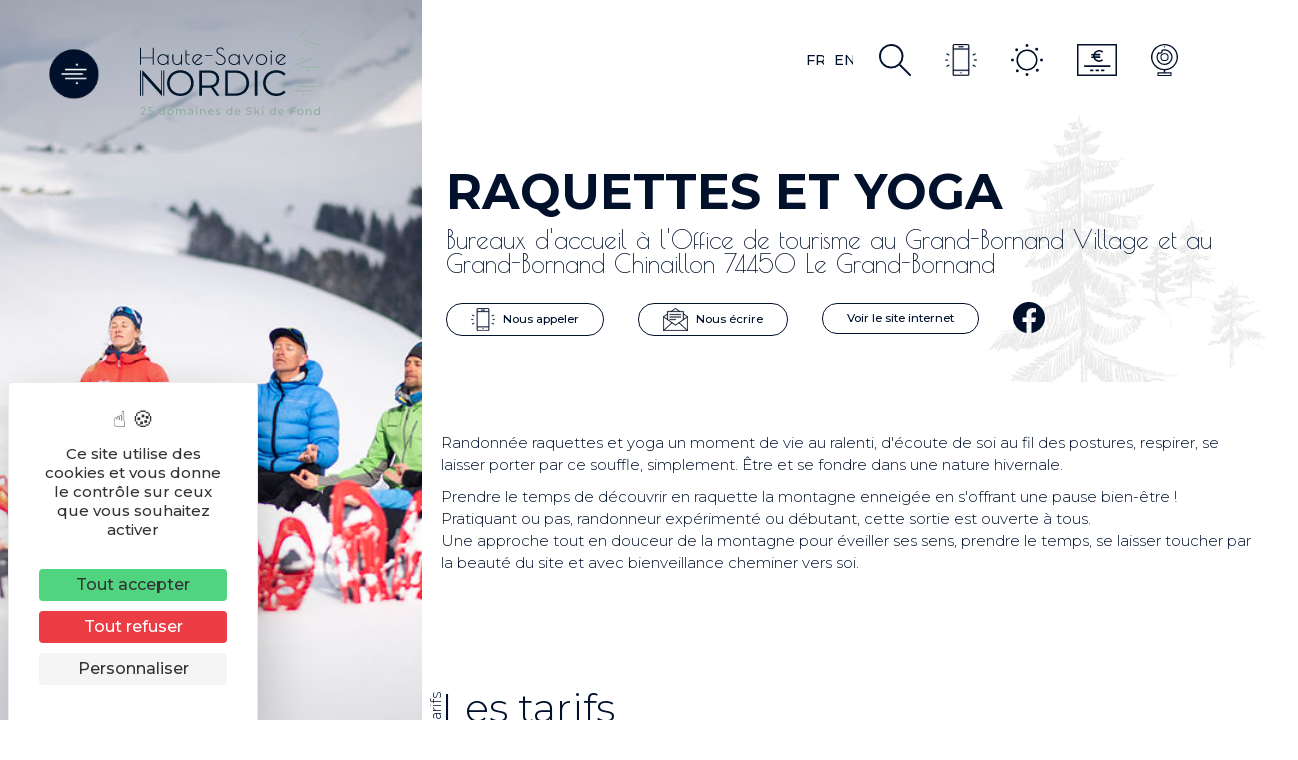

--- FILE ---
content_type: text/html; charset=UTF-8
request_url: https://www.haute-savoie-nordic.com/raquettes-et-yoga/
body_size: 38436
content:

<!DOCTYPE html>
<html lang="fr-FR" prefix="og: https://ogp.me/ns#">

<head>


	<meta charset="UTF-8">
	<meta http-equiv="x-ua-compatible" content="ie=edge">
	<meta name="viewport" content="width=device-width, initial-scale=1">
	<link rel="icon" type="image/x-icon" href="/wp-content/themes/yatatheme/img/favicon.ico">

	<!-- FONTS -->
	<link rel="preconnect" href="https://fonts.googleapis.com">
	<link rel="preconnect" href="https://fonts.gstatic.com" crossorigin>
	
	
	

	<!-- CSS -->
	<link data-minify="1" rel="stylesheet" type="text/css" href="https://www.haute-savoie-nordic.com/wp-content/cache/min/1/wp-content/themes/yatatheme/css/bootstrapgrid.css?ver=1767608637" media="all">
	<link data-minify="1" rel="stylesheet" type="text/css" href="https://www.haute-savoie-nordic.com/wp-content/cache/min/1/wp-content/themes/yatatheme/style.css?ver=1767608637" media="all">
	<link data-minify="1" rel="stylesheet" type="text/css" href="https://www.haute-savoie-nordic.com/wp-content/cache/min/1/wp-content/themes/yatatheme/style-fanny.css?ver=1767608637" media="all">
	<link data-minify="1" rel="stylesheet" type="text/css" href="https://www.haute-savoie-nordic.com/wp-content/cache/min/1/wp-content/themes/yatatheme/css/vc_buttons.css?ver=1767608637" media="all">
	<link data-minify="1" rel="stylesheet" type="text/css" href="https://www.haute-savoie-nordic.com/wp-content/cache/min/1/wp-content/themes/yatatheme/fonts/yataicones/style.css?ver=1767608637" media="all">
	<link rel="stylesheet" type="text/css" href="/wp-content/themes/yatatheme/css/print.css" media="print">
	<link data-minify="1" rel="stylesheet" type="text/css" href="https://www.haute-savoie-nordic.com/wp-content/cache/min/1/wp-content/themes/yatatheme/slick/slick.css?ver=1767608637" media="all">

	<!-- JAVASCRIPT -->
	<script src="https://ajax.googleapis.com/ajax/libs/jquery/3.4.1/jquery.min.js"></script>
	<script src="/wp-content/themes/yatatheme/slick/slick.js"></script>
	<script src="/wp-content/themes/yatatheme/js/theme_script.js"></script>
	<!-- <script src="/wp-content/themes/yatatheme/js/modernizr.custom.js"></script> -->
	<!-- <script src="https://code.jquery.com/ui/1.12.1/jquery-ui.js"></script> -->
	<!-- <link rel="stylesheet" href="https://code.jquery.com/ui/1.12.1/themes/base/jquery-ui.css"> -->

	<!-- WP-HEAD --><link rel="dns-prefetch" href="//tarteaucitron.io"><link rel="preconnect" href="https://tarteaucitron.io" crossorigin=""><!--cloudflare-no-transform--><script type="text/javascript" src="https://tarteaucitron.io/load.js?domain=www.haute-savoie-nordic.com&uuid=b2b666b8bae86ff29d3dd1a3709852a8e684400f"></script>
<!-- Google Tag Manager for WordPress by gtm4wp.com -->
<script data-cfasync="false" data-pagespeed-no-defer>
	var gtm4wp_datalayer_name = "dataLayer";
	var dataLayer = dataLayer || [];
</script>
<!-- End Google Tag Manager for WordPress by gtm4wp.com -->
<!-- Optimisation des moteurs de recherche par Rank Math - https://rankmath.com/ -->
<title>Raquettes et yoga - Haute Savoie Nordic</title>
<link data-rocket-preload as="style" href="https://fonts.googleapis.com/css2?family=Open+Sans:wght@300&#038;family=Montserrat:ital,wght@0,300;0,500;0,600;0,700;1,300;1,500;1,600;1,700&#038;family=Poiret+One&#038;display=swap" rel="preload">
<link href="https://fonts.googleapis.com/css2?family=Open+Sans:wght@300&#038;family=Montserrat:ital,wght@0,300;0,500;0,600;0,700;1,300;1,500;1,600;1,700&#038;family=Poiret+One&#038;display=swap" media="print" onload="this.media=&#039;all&#039;" rel="stylesheet">
<noscript data-wpr-hosted-gf-parameters=""><link rel="stylesheet" href="https://fonts.googleapis.com/css2?family=Open+Sans:wght@300&#038;family=Montserrat:ital,wght@0,300;0,500;0,600;0,700;1,300;1,500;1,600;1,700&#038;family=Poiret+One&#038;display=swap"></noscript>
<meta name="robots" content="index, follow, max-snippet:-1, max-video-preview:-1, max-image-preview:large"/>
<link rel="canonical" href="https://www.haute-savoie-nordic.com/raquettes-et-yoga/" />
<meta property="og:locale" content="fr_FR" />
<meta property="og:type" content="article" />
<meta property="og:title" content="Raquettes et yoga - Haute Savoie Nordic" />
<meta property="og:url" content="https://www.haute-savoie-nordic.com/raquettes-et-yoga/" />
<meta property="og:site_name" content="Haute Savoie Nordic" />
<meta property="og:image" content="https://www.haute-savoie-nordic.com/wp-content/uploads/2021/09/@HSN-la-classic-74-Agy-11-1000x750.jpg" />
<meta property="og:image:secure_url" content="https://www.haute-savoie-nordic.com/wp-content/uploads/2021/09/@HSN-la-classic-74-Agy-11-1000x750.jpg" />
<meta property="og:image:width" content="1000" />
<meta property="og:image:height" content="750" />
<meta property="og:image:alt" content="La Classic 74 des foyers de ski de fond de Haute-Savoie, ski de fond classique Haute-Savoie Nordic" />
<meta property="og:image:type" content="image/jpeg" />
<meta name="twitter:card" content="summary_large_image" />
<meta name="twitter:title" content="Raquettes et yoga - Haute Savoie Nordic" />
<meta name="twitter:image" content="https://www.haute-savoie-nordic.com/wp-content/uploads/2021/09/@HSN-la-classic-74-Agy-11-1000x750.jpg" />
<!-- /Extension Rank Math WordPress SEO -->

<link rel='dns-prefetch' href='//translate.google.com' />
<link rel='dns-prefetch' href='//cdnjs.cloudflare.com' />
<link rel='dns-prefetch' href='//unpkg.com' />
<link href='https://fonts.gstatic.com' crossorigin rel='preconnect' />
<link rel="alternate" title="oEmbed (JSON)" type="application/json+oembed" href="https://www.haute-savoie-nordic.com/wp-json/oembed/1.0/embed?url=https%3A%2F%2Fwww.haute-savoie-nordic.com%2Fraquettes-et-yoga%2F" />
<link rel="alternate" title="oEmbed (XML)" type="text/xml+oembed" href="https://www.haute-savoie-nordic.com/wp-json/oembed/1.0/embed?url=https%3A%2F%2Fwww.haute-savoie-nordic.com%2Fraquettes-et-yoga%2F&#038;format=xml" />
<style id='wp-img-auto-sizes-contain-inline-css' type='text/css'>
img:is([sizes=auto i],[sizes^="auto," i]){contain-intrinsic-size:3000px 1500px}
/*# sourceURL=wp-img-auto-sizes-contain-inline-css */
</style>
<link data-minify="1" rel='stylesheet' id='brochure-css' href='https://www.haute-savoie-nordic.com/wp-content/cache/min/1/wp-content/plugins/vc-brochures/css/styles.css?ver=1767608637' type='text/css' media='all' />
<link data-minify="1" rel='stylesheet' id='yatadata_backend_css-css' href='https://www.haute-savoie-nordic.com/wp-content/cache/min/1/wp-content/plugins/yatadata/public/styles/style.css?ver=1767608637' type='text/css' media='all' />
<link data-minify="1" rel='stylesheet' id='yatamap_backend_css-css' href='https://www.haute-savoie-nordic.com/wp-content/cache/min/1/wp-content/plugins/yatamap/public/styles/style-admin.css?ver=1767608637' type='text/css' media='all' />
<link rel='stylesheet' id='wp-color-picker-css' href='https://www.haute-savoie-nordic.com/wp-admin/css/color-picker.min.css?ver=6.9' type='text/css' media='all' />
<link rel='stylesheet' id='sbi_styles-css' href='https://www.haute-savoie-nordic.com/wp-content/plugins/instagram-feed/css/sbi-styles.min.css?ver=6.10.0' type='text/css' media='all' />
<style id='wp-emoji-styles-inline-css' type='text/css'>

	img.wp-smiley, img.emoji {
		display: inline !important;
		border: none !important;
		box-shadow: none !important;
		height: 1em !important;
		width: 1em !important;
		margin: 0 0.07em !important;
		vertical-align: -0.1em !important;
		background: none !important;
		padding: 0 !important;
	}
/*# sourceURL=wp-emoji-styles-inline-css */
</style>
<link rel='stylesheet' id='wp-block-library-css' href='https://www.haute-savoie-nordic.com/wp-includes/css/dist/block-library/style.min.css?ver=6.9' type='text/css' media='all' />
<style id='global-styles-inline-css' type='text/css'>
:root{--wp--preset--aspect-ratio--square: 1;--wp--preset--aspect-ratio--4-3: 4/3;--wp--preset--aspect-ratio--3-4: 3/4;--wp--preset--aspect-ratio--3-2: 3/2;--wp--preset--aspect-ratio--2-3: 2/3;--wp--preset--aspect-ratio--16-9: 16/9;--wp--preset--aspect-ratio--9-16: 9/16;--wp--preset--color--black: #000000;--wp--preset--color--cyan-bluish-gray: #abb8c3;--wp--preset--color--white: #ffffff;--wp--preset--color--pale-pink: #f78da7;--wp--preset--color--vivid-red: #cf2e2e;--wp--preset--color--luminous-vivid-orange: #ff6900;--wp--preset--color--luminous-vivid-amber: #fcb900;--wp--preset--color--light-green-cyan: #7bdcb5;--wp--preset--color--vivid-green-cyan: #00d084;--wp--preset--color--pale-cyan-blue: #8ed1fc;--wp--preset--color--vivid-cyan-blue: #0693e3;--wp--preset--color--vivid-purple: #9b51e0;--wp--preset--gradient--vivid-cyan-blue-to-vivid-purple: linear-gradient(135deg,rgb(6,147,227) 0%,rgb(155,81,224) 100%);--wp--preset--gradient--light-green-cyan-to-vivid-green-cyan: linear-gradient(135deg,rgb(122,220,180) 0%,rgb(0,208,130) 100%);--wp--preset--gradient--luminous-vivid-amber-to-luminous-vivid-orange: linear-gradient(135deg,rgb(252,185,0) 0%,rgb(255,105,0) 100%);--wp--preset--gradient--luminous-vivid-orange-to-vivid-red: linear-gradient(135deg,rgb(255,105,0) 0%,rgb(207,46,46) 100%);--wp--preset--gradient--very-light-gray-to-cyan-bluish-gray: linear-gradient(135deg,rgb(238,238,238) 0%,rgb(169,184,195) 100%);--wp--preset--gradient--cool-to-warm-spectrum: linear-gradient(135deg,rgb(74,234,220) 0%,rgb(151,120,209) 20%,rgb(207,42,186) 40%,rgb(238,44,130) 60%,rgb(251,105,98) 80%,rgb(254,248,76) 100%);--wp--preset--gradient--blush-light-purple: linear-gradient(135deg,rgb(255,206,236) 0%,rgb(152,150,240) 100%);--wp--preset--gradient--blush-bordeaux: linear-gradient(135deg,rgb(254,205,165) 0%,rgb(254,45,45) 50%,rgb(107,0,62) 100%);--wp--preset--gradient--luminous-dusk: linear-gradient(135deg,rgb(255,203,112) 0%,rgb(199,81,192) 50%,rgb(65,88,208) 100%);--wp--preset--gradient--pale-ocean: linear-gradient(135deg,rgb(255,245,203) 0%,rgb(182,227,212) 50%,rgb(51,167,181) 100%);--wp--preset--gradient--electric-grass: linear-gradient(135deg,rgb(202,248,128) 0%,rgb(113,206,126) 100%);--wp--preset--gradient--midnight: linear-gradient(135deg,rgb(2,3,129) 0%,rgb(40,116,252) 100%);--wp--preset--font-size--small: 13px;--wp--preset--font-size--medium: 20px;--wp--preset--font-size--large: 36px;--wp--preset--font-size--x-large: 42px;--wp--preset--spacing--20: 0.44rem;--wp--preset--spacing--30: 0.67rem;--wp--preset--spacing--40: 1rem;--wp--preset--spacing--50: 1.5rem;--wp--preset--spacing--60: 2.25rem;--wp--preset--spacing--70: 3.38rem;--wp--preset--spacing--80: 5.06rem;--wp--preset--shadow--natural: 6px 6px 9px rgba(0, 0, 0, 0.2);--wp--preset--shadow--deep: 12px 12px 50px rgba(0, 0, 0, 0.4);--wp--preset--shadow--sharp: 6px 6px 0px rgba(0, 0, 0, 0.2);--wp--preset--shadow--outlined: 6px 6px 0px -3px rgb(255, 255, 255), 6px 6px rgb(0, 0, 0);--wp--preset--shadow--crisp: 6px 6px 0px rgb(0, 0, 0);}:where(.is-layout-flex){gap: 0.5em;}:where(.is-layout-grid){gap: 0.5em;}body .is-layout-flex{display: flex;}.is-layout-flex{flex-wrap: wrap;align-items: center;}.is-layout-flex > :is(*, div){margin: 0;}body .is-layout-grid{display: grid;}.is-layout-grid > :is(*, div){margin: 0;}:where(.wp-block-columns.is-layout-flex){gap: 2em;}:where(.wp-block-columns.is-layout-grid){gap: 2em;}:where(.wp-block-post-template.is-layout-flex){gap: 1.25em;}:where(.wp-block-post-template.is-layout-grid){gap: 1.25em;}.has-black-color{color: var(--wp--preset--color--black) !important;}.has-cyan-bluish-gray-color{color: var(--wp--preset--color--cyan-bluish-gray) !important;}.has-white-color{color: var(--wp--preset--color--white) !important;}.has-pale-pink-color{color: var(--wp--preset--color--pale-pink) !important;}.has-vivid-red-color{color: var(--wp--preset--color--vivid-red) !important;}.has-luminous-vivid-orange-color{color: var(--wp--preset--color--luminous-vivid-orange) !important;}.has-luminous-vivid-amber-color{color: var(--wp--preset--color--luminous-vivid-amber) !important;}.has-light-green-cyan-color{color: var(--wp--preset--color--light-green-cyan) !important;}.has-vivid-green-cyan-color{color: var(--wp--preset--color--vivid-green-cyan) !important;}.has-pale-cyan-blue-color{color: var(--wp--preset--color--pale-cyan-blue) !important;}.has-vivid-cyan-blue-color{color: var(--wp--preset--color--vivid-cyan-blue) !important;}.has-vivid-purple-color{color: var(--wp--preset--color--vivid-purple) !important;}.has-black-background-color{background-color: var(--wp--preset--color--black) !important;}.has-cyan-bluish-gray-background-color{background-color: var(--wp--preset--color--cyan-bluish-gray) !important;}.has-white-background-color{background-color: var(--wp--preset--color--white) !important;}.has-pale-pink-background-color{background-color: var(--wp--preset--color--pale-pink) !important;}.has-vivid-red-background-color{background-color: var(--wp--preset--color--vivid-red) !important;}.has-luminous-vivid-orange-background-color{background-color: var(--wp--preset--color--luminous-vivid-orange) !important;}.has-luminous-vivid-amber-background-color{background-color: var(--wp--preset--color--luminous-vivid-amber) !important;}.has-light-green-cyan-background-color{background-color: var(--wp--preset--color--light-green-cyan) !important;}.has-vivid-green-cyan-background-color{background-color: var(--wp--preset--color--vivid-green-cyan) !important;}.has-pale-cyan-blue-background-color{background-color: var(--wp--preset--color--pale-cyan-blue) !important;}.has-vivid-cyan-blue-background-color{background-color: var(--wp--preset--color--vivid-cyan-blue) !important;}.has-vivid-purple-background-color{background-color: var(--wp--preset--color--vivid-purple) !important;}.has-black-border-color{border-color: var(--wp--preset--color--black) !important;}.has-cyan-bluish-gray-border-color{border-color: var(--wp--preset--color--cyan-bluish-gray) !important;}.has-white-border-color{border-color: var(--wp--preset--color--white) !important;}.has-pale-pink-border-color{border-color: var(--wp--preset--color--pale-pink) !important;}.has-vivid-red-border-color{border-color: var(--wp--preset--color--vivid-red) !important;}.has-luminous-vivid-orange-border-color{border-color: var(--wp--preset--color--luminous-vivid-orange) !important;}.has-luminous-vivid-amber-border-color{border-color: var(--wp--preset--color--luminous-vivid-amber) !important;}.has-light-green-cyan-border-color{border-color: var(--wp--preset--color--light-green-cyan) !important;}.has-vivid-green-cyan-border-color{border-color: var(--wp--preset--color--vivid-green-cyan) !important;}.has-pale-cyan-blue-border-color{border-color: var(--wp--preset--color--pale-cyan-blue) !important;}.has-vivid-cyan-blue-border-color{border-color: var(--wp--preset--color--vivid-cyan-blue) !important;}.has-vivid-purple-border-color{border-color: var(--wp--preset--color--vivid-purple) !important;}.has-vivid-cyan-blue-to-vivid-purple-gradient-background{background: var(--wp--preset--gradient--vivid-cyan-blue-to-vivid-purple) !important;}.has-light-green-cyan-to-vivid-green-cyan-gradient-background{background: var(--wp--preset--gradient--light-green-cyan-to-vivid-green-cyan) !important;}.has-luminous-vivid-amber-to-luminous-vivid-orange-gradient-background{background: var(--wp--preset--gradient--luminous-vivid-amber-to-luminous-vivid-orange) !important;}.has-luminous-vivid-orange-to-vivid-red-gradient-background{background: var(--wp--preset--gradient--luminous-vivid-orange-to-vivid-red) !important;}.has-very-light-gray-to-cyan-bluish-gray-gradient-background{background: var(--wp--preset--gradient--very-light-gray-to-cyan-bluish-gray) !important;}.has-cool-to-warm-spectrum-gradient-background{background: var(--wp--preset--gradient--cool-to-warm-spectrum) !important;}.has-blush-light-purple-gradient-background{background: var(--wp--preset--gradient--blush-light-purple) !important;}.has-blush-bordeaux-gradient-background{background: var(--wp--preset--gradient--blush-bordeaux) !important;}.has-luminous-dusk-gradient-background{background: var(--wp--preset--gradient--luminous-dusk) !important;}.has-pale-ocean-gradient-background{background: var(--wp--preset--gradient--pale-ocean) !important;}.has-electric-grass-gradient-background{background: var(--wp--preset--gradient--electric-grass) !important;}.has-midnight-gradient-background{background: var(--wp--preset--gradient--midnight) !important;}.has-small-font-size{font-size: var(--wp--preset--font-size--small) !important;}.has-medium-font-size{font-size: var(--wp--preset--font-size--medium) !important;}.has-large-font-size{font-size: var(--wp--preset--font-size--large) !important;}.has-x-large-font-size{font-size: var(--wp--preset--font-size--x-large) !important;}
/*# sourceURL=global-styles-inline-css */
</style>

<style id='classic-theme-styles-inline-css' type='text/css'>
/*! This file is auto-generated */
.wp-block-button__link{color:#fff;background-color:#32373c;border-radius:9999px;box-shadow:none;text-decoration:none;padding:calc(.667em + 2px) calc(1.333em + 2px);font-size:1.125em}.wp-block-file__button{background:#32373c;color:#fff;text-decoration:none}
/*# sourceURL=/wp-includes/css/classic-themes.min.css */
</style>
<link data-minify="1" rel='stylesheet' id='google-language-translator-css' href='https://www.haute-savoie-nordic.com/wp-content/cache/min/1/wp-content/plugins/google-language-translator/css/style.css?ver=1767608637' type='text/css' media='' />
<link data-minify="1" rel='stylesheet' id='glt-toolbar-styles-css' href='https://www.haute-savoie-nordic.com/wp-content/cache/min/1/wp-content/plugins/google-language-translator/css/toolbar.css?ver=1767608637' type='text/css' media='' />
<link data-minify="1" rel='stylesheet' id='responsive-lightbox-nivo_lightbox-css-css' href='https://www.haute-savoie-nordic.com/wp-content/cache/min/1/wp-content/plugins/responsive-lightbox-lite/assets/nivo-lightbox/nivo-lightbox.css?ver=1767608637' type='text/css' media='all' />
<link data-minify="1" rel='stylesheet' id='responsive-lightbox-nivo_lightbox-css-d-css' href='https://www.haute-savoie-nordic.com/wp-content/cache/min/1/wp-content/plugins/responsive-lightbox-lite/assets/nivo-lightbox/themes/default/default.css?ver=1767608637' type='text/css' media='all' />
<link data-minify="1" rel='stylesheet' id='swiper-css-css' href='https://www.haute-savoie-nordic.com/wp-content/cache/min/1/ajax/libs/Swiper/7.0.5/swiper-bundle.min.css?ver=1767608637' type='text/css' media='all' />
<link rel='stylesheet' id='wp-members-css' href='https://www.haute-savoie-nordic.com/wp-content/plugins/wp-members/assets/css/forms/generic-no-float.min.css?ver=3.5.5.1' type='text/css' media='all' />
<link data-minify="1" rel='stylesheet' id='slb_core-css' href='https://www.haute-savoie-nordic.com/wp-content/cache/min/1/wp-content/plugins/simple-lightbox/client/css/app.css?ver=1767608637' type='text/css' media='all' />
<link data-minify="1" rel='stylesheet' id='fontawesome-css-css' href='https://www.haute-savoie-nordic.com/wp-content/cache/min/1/ajax/libs/font-awesome/5.15.3/css/all.min.css?ver=1767608637' type='text/css' media='all' />
<link data-minify="1" rel='stylesheet' id='slick-css-css' href='https://www.haute-savoie-nordic.com/wp-content/cache/min/1/ajax/libs/slick-carousel/1.9.0/slick.min.css?ver=1767608637' type='text/css' media='all' />
<link data-minify="1" rel='stylesheet' id='slick-theme-css-css' href='https://www.haute-savoie-nordic.com/wp-content/cache/min/1/ajax/libs/slick-carousel/1.9.0/slick-theme.min.css?ver=1767608637' type='text/css' media='all' />
<link data-minify="1" rel='stylesheet' id='leaflet-css' href='https://www.haute-savoie-nordic.com/wp-content/cache/min/1/leaflet@1.7.1/dist/leaflet.css?ver=1767608637' type='text/css' media='all' />
<link data-minify="1" rel='stylesheet' id='leaflet-gesture-css' href='https://www.haute-savoie-nordic.com/wp-content/cache/min/1/leaflet-gesture-handling/dist/leaflet-gesture-handling.min.css?ver=1767608637' type='text/css' media='all' />
<script type="text/javascript" src="https://www.haute-savoie-nordic.com/wp-content/plugins/yatadata-shortcodes/includes/js/wpFeSantizeTitle.js?ver=6.9" id="wpFeSanitizeTitle-js"></script>
<script type="text/javascript" src="https://www.haute-savoie-nordic.com/wp-includes/js/jquery/jquery.min.js?ver=3.7.1" id="jquery-core-js"></script>
<script type="text/javascript" src="https://www.haute-savoie-nordic.com/wp-includes/js/jquery/jquery-migrate.min.js?ver=3.4.1" id="jquery-migrate-js"></script>
<script type="text/javascript" src="https://www.haute-savoie-nordic.com/wp-content/plugins/responsive-lightbox-lite/assets/nivo-lightbox/nivo-lightbox.min.js?ver=6.9" id="responsive-lightbox-nivo_lightbox-js"></script>
<script type="text/javascript" id="responsive-lightbox-lite-script-js-extra">
/* <![CDATA[ */
var rllArgs = {"script":"nivo_lightbox","selector":"lightbox","custom_events":""};
//# sourceURL=responsive-lightbox-lite-script-js-extra
/* ]]> */
</script>
<script type="text/javascript" src="https://www.haute-savoie-nordic.com/wp-content/plugins/responsive-lightbox-lite/assets/inc/script.js?ver=6.9" id="responsive-lightbox-lite-script-js"></script>
<script type="text/javascript" src="https://cdnjs.cloudflare.com/ajax/libs/Swiper/7.0.5/swiper-bundle.min.js?ver=7.0.5" id="swiper-js-js"></script>
<script type="text/javascript" src="https://cdnjs.cloudflare.com/ajax/libs/gsap/3.7.1/gsap.min.js?ver=3.7.1" id="gsap-js-js"></script>
<script type="text/javascript" src="https://cdnjs.cloudflare.com/ajax/libs/font-awesome/5.15.3/js/all.min.js?ver=6.9" id="fontawesome-js-js"></script>
<script type="text/javascript" src="https://cdnjs.cloudflare.com/ajax/libs/slick-carousel/1.9.0/slick.min.js?ver=6.9" id="slick-js-js"></script>
<script type="text/javascript" src="https://unpkg.com/leaflet@1.7.1/dist/leaflet.js?ver=6.9" id="leaflet-js-js"></script>
<script type="text/javascript" src="//unpkg.com/leaflet-gesture-handling?ver=6.9" id="leaflet-gesture-js-js"></script>
<script></script><link rel="https://api.w.org/" href="https://www.haute-savoie-nordic.com/wp-json/" /><link rel="EditURI" type="application/rsd+xml" title="RSD" href="https://www.haute-savoie-nordic.com/xmlrpc.php?rsd" />
<meta name="generator" content="WordPress 6.9" />
<link rel='shortlink' href='https://www.haute-savoie-nordic.com/?p=7092' />
<style>.goog-te-gadget{margin-top:2px!important;}p.hello{font-size:12px;color:#666;}div.skiptranslate.goog-te-gadget{display:inline!important;}#google_language_translator{clear:both;}#flags{width:165px;}#flags a{display:inline-block;margin-right:2px;}#google_language_translator a{display:none!important;}div.skiptranslate.goog-te-gadget{display:inline!important;}.goog-te-gadget{color:transparent!important;}.goog-te-gadget{font-size:0px!important;}.goog-branding{display:none;}.goog-tooltip{display: none!important;}.goog-tooltip:hover{display: none!important;}.goog-text-highlight{background-color:transparent!important;border:none!important;box-shadow:none!important;}#google_language_translator{display:none;}#google_language_translator select.goog-te-combo{color:#32373c;}div.skiptranslate{display:none!important;}body{top:0px!important;}#goog-gt-{display:none!important;}font font{background-color:transparent!important;box-shadow:none!important;position:initial!important;}#glt-translate-trigger{left:20px;right:auto;}#glt-translate-trigger > span{color:#ffffff;}#glt-translate-trigger{background:#f89406;}</style>
<!-- Google Tag Manager for WordPress by gtm4wp.com -->
<!-- GTM Container placement set to off -->
<script data-cfasync="false" data-pagespeed-no-defer type="text/javascript">
	var dataLayer_content = {"pagePostType":"articlesyatadata","pagePostType2":"single-articlesyatadata"};
	dataLayer.push( dataLayer_content );
</script>
<script data-cfasync="false" data-pagespeed-no-defer type="text/javascript">
	console.warn && console.warn("[GTM4WP] Google Tag Manager container code placement set to OFF !!!");
	console.warn && console.warn("[GTM4WP] Data layer codes are active but GTM container must be loaded using custom coding !!!");
</script>
<!-- End Google Tag Manager for WordPress by gtm4wp.com --><style type="text/css">.recentcomments a{display:inline !important;padding:0 !important;margin:0 !important;}</style><meta name="generator" content="Powered by WPBakery Page Builder - drag and drop page builder for WordPress."/>
<noscript><style> .wpb_animate_when_almost_visible { opacity: 1; }</style></noscript><!-- END WP-HEAD -->
<link data-minify="1" rel='stylesheet' id='js_composer_front-css' href='https://www.haute-savoie-nordic.com/wp-content/cache/min/1/wp-content/plugins/js_composer/assets/css/js_composer.min.css?ver=1767608637' type='text/css' media='all' />
<meta name="generator" content="WP Rocket 3.20.3" data-wpr-features="wpr_minify_css wpr_desktop" /></head>

<body class="wp-singular articlesyatadata-template-default single single-articlesyatadata postid-7092 wp-theme-yatatheme wpb-js-composer js-comp-ver-8.7.2 vc_responsive">


	<!-- MODALS -->
	

<!-- MODAL ACCESSIBILITÉ -->
<div data-rocket-location-hash="60f221cadd45b7bc1efe1a0a3b02dc75" class="fondModal" id="modalhandi">
	<div data-rocket-location-hash="472d4036d252e204f418c0432ab55138" class="modal">
		<div data-rocket-location-hash="f35dcf5ff08409cbd2658a468bb0044d" class="modalContent">
			<span onclick="document.getElementById('modalhandi').style.display='none'" class="modalClose">&times;</span>
			<h3>Accessibilité</h3>
			<p>Taille du texte<br>
			<a class="boutPlein" onClick="fontSizePlus('defaut')">Par défaut</a>
			<a class="boutPlein" onClick="fontSizePlus('augmente')">Augmentée</a>
			</p>
			<p>Interlignage<br>
			<a class="boutPlein" onClick="setLinePlus('defaut')">Par défaut</a>
			<a class="boutPlein" onClick="setLinePlus('augmente')">Augmenté</a>
			</p>
			<p>Police dyslexie<br>
			<a class="boutPlein" onClick="fontTypePlus('defaut')">Par défaut</a>
			<a class="boutPlein" onClick="fontTypePlus('augmente')">Adaptée</a>
			</p>
        </div>
	</div>
</div>


<!-- MODAL RECHERCHER SUR LE SITE -->
<div data-rocket-location-hash="8c7164cae1f8284637309b2afb3327f2" class="fondModal" id="modalrech">
	<div data-rocket-location-hash="d2e91a6fcad89643da6e2a7972913fae" class="modal">
		<div data-rocket-location-hash="5f5a9229c47f6ab86ceda30fb81e69ce" class="modalContent">
			<span onclick="document.getElementById('modalrech').style.display='none'" class="modalClose">&times;</span>
			<form action="https://www.haute-savoie-nordic.com" id="search-form" class="modalrech" method="get">
			   	<input type="text" name="s" id="s" placeholder="Votre recherche...">
			   	<input type="submit" class="button plein-btn button-modal" value="Rechercher">
			</form>
        </div>
	</div>
</div>


<!-- MODAL INSCRIPTION NEWSLETTER -->
<div data-rocket-location-hash="47bb331662ea04f28d22fdacfc7e6cfb" class="fondModal" id="modalnl">
	<div data-rocket-location-hash="d4dfb6691f253e9dbdde2df3bfd9045e" class="modal">
		<div data-rocket-location-hash="eac29a233f8a40653c3fe40735a25233" class="modalContent">
			<span onclick="document.getElementById('modalnl').style.display='none'" class="modalClose">&times;</span>
			<h3>Inscription à la newsletter</h3>
			<p></p>
        </div>
	</div>
</div>


<!-- MODAL CARNET DE VOYAGE -->
<div data-rocket-location-hash="d458cb300f7aa72cffbc1908bb204573" class="fondModal" id="modalcarn">
	<div data-rocket-location-hash="2517c47e0a59d855a0ab70491a99fc2b" class="modal">
		<div data-rocket-location-hash="9e1bc3a07b0ca005b4f5eaab25f83eb2" class="modalContent">
			<div class="modal-inside">
				<span onclick="document.getElementById('modalcarn').style.display='none'" class="modalClose">×</span>
				<p id="phrase_modal"></p>
				<a id="linkcarnet" class="lienvoircarnet" href="/carnet-de-voyage">Voir le carnet</a>
	        </div>
		</div>
	</div>
</div>	<div data-rocket-location-hash="f662d6e227717f8e91c120633b445c10" class="menu-display">
	<div data-rocket-location-hash="b12381ee89755d050cb43868d8e83a76" class="left-menu-part">
        <div data-rocket-location-hash="040f48c7cbad0535324a8b46866d83e5" class="logo-menu">
            <a class="logo-menu-item" href="https://www.haute-savoie-nordic.com">
                <!-- <svg xmlns="http://www.w3.org/2000/svg" width="174.66" height="87.578" viewBox="0 0 174.66 87.578">
                    <g id="Groupe_344" data-name="Groupe 344" transform="translate(-11.71 -13.274)">
                        <g id="Groupe_344-2" data-name="Groupe 344">
                        <path id="Tracé_922" data-name="Tracé 922" d="M170.671,82.249a.933.933,0,1,0-.933-.933.933.933,0,0,0,.933.933" fill="#ccc"/>
                        <path id="Tracé_923" data-name="Tracé 923" d="M144.017,82.221A11.98,11.98,0,0,0,153.06,78.6l-1.654-1.654a9.663,9.663,0,0,1-7.284,2.956,10.207,10.207,0,1,1,0-20.41,9.763,9.763,0,0,1,7.284,2.921l1.654-1.654a11.926,11.926,0,0,0-9.008-3.589c-7.425,0-12.914,5.313-12.914,12.527s5.489,12.527,12.879,12.527m-20.972-.211h2.6V57.378h-2.6ZM96.936,79.758V59.63h7.284c6.545,0,10.767,4.152,10.767,10.064s-4.222,10.064-10.767,10.064Zm-2.6,2.252h10.029c7.882,0,13.195-5.067,13.195-12.316s-5.313-12.316-13.195-12.316H94.332ZM78.392,71.981H71.847V59.63h6.545c4.926,0,7.53,2.252,7.53,6.193,0,3.871-2.6,6.158-7.53,6.158M88.913,82.01,82.9,73.565a7.637,7.637,0,0,0,5.63-7.742c0-5.278-3.8-8.445-10.064-8.445H69.243V82.01h2.6V74.2h6.615a17.641,17.641,0,0,0,1.971-.1l5.63,7.917ZM50.84,79.9a10.206,10.206,0,1,1,0-20.41,10.206,10.206,0,1,1,0,20.41m0,2.322c7.39,0,12.914-5.313,12.914-12.527S58.23,57.167,50.84,57.167c-7.46,0-12.949,5.349-12.949,12.527S43.38,82.221,50.84,82.221" fill="#fff"/>
                        </g>
                        <path id="Tracé_924" data-name="Tracé 924" d="M11.741,57.332V82h.895V57.332Zm20.535,0V77.347L14.187,57.332h-.359V82h.881V61.983L32.757,82h.34V57.332ZM34.288,82H35.2V57.332h-.916Z" fill="#fff"/>
                        <rect id="Rectangle_174" data-name="Rectangle 174" width="18.151" height="1.227" transform="translate(166.868 53.694)" fill="#ccc"/>
                        <rect id="Rectangle_175" data-name="Rectangle 175" width="18.151" height="1.226" transform="matrix(0.94, -0.342, 0.342, 0.94, 161.539, 51.564)" fill="#ccc"/>
                        <rect id="Rectangle_176" data-name="Rectangle 176" width="18.151" height="1.226" transform="translate(164.739 25.409) rotate(-41.959)" fill="#ccc"/>
                        <rect id="Rectangle_177" data-name="Rectangle 177" width="1.227" height="18.15" transform="translate(168.614 28.366) rotate(-73.499)" fill="#ccc"/>
                        <rect id="Rectangle_178" data-name="Rectangle 178" width="18.151" height="1.228" transform="translate(161.501 76.496)" fill="#ccc"/>
                        <rect id="Rectangle_179" data-name="Rectangle 179" width="18.151" height="1.228" transform="translate(164.57 72.456)" fill="#ccc"/>
                        <g id="Groupe_345" data-name="Groupe 345">
                        <path id="Tracé_925" data-name="Tracé 925" d="M183.515,99.959a1.878,1.878,0,0,1-.957-.245,1.752,1.752,0,0,1-.669-.686,2.209,2.209,0,0,1,0-2.026,1.732,1.732,0,0,1,.669-.681,2.025,2.025,0,0,1,1.909,0,1.7,1.7,0,0,1,.669.681,2.258,2.258,0,0,1,0,2.026,1.719,1.719,0,0,1-.669.686,1.891,1.891,0,0,1-.952.245m1.851-6.9v3.035a2.128,2.128,0,0,0-.837-.66,2.665,2.665,0,0,0-1.1-.224,2.922,2.922,0,0,0-1.443.354,2.548,2.548,0,0,0-1,.987,3.173,3.173,0,0,0,0,2.936,2.541,2.541,0,0,0,1,.992,2.921,2.921,0,0,0,1.443.353,2.634,2.634,0,0,0,1.13-.239,2.17,2.17,0,0,0,.847-.7v.873h.962V93.058Zm-9.36,2.151a2.889,2.889,0,0,0-1.176.229,1.947,1.947,0,0,0-.821.655v-.832h-.962v5.508h1V97.932a1.842,1.842,0,0,1,.47-1.356,1.736,1.736,0,0,1,1.287-.473,1.46,1.46,0,0,1,1.108.405,1.686,1.686,0,0,1,.387,1.206v3.055h1V97.6a2.384,2.384,0,0,0-.622-1.783,2.3,2.3,0,0,0-1.679-.608m-8.167,4.75a1.878,1.878,0,0,1-.957-.245,1.752,1.752,0,0,1-.669-.686,2.209,2.209,0,0,1,0-2.026,1.732,1.732,0,0,1,.669-.681,2.036,2.036,0,0,1,1.914,0,1.707,1.707,0,0,1,.664.681,2.258,2.258,0,0,1,0,2.026,1.727,1.727,0,0,1-.664.686,1.88,1.88,0,0,1-.957.245m0,.872a3,3,0,0,0,1.48-.363,2.67,2.67,0,0,0,1.025-1,3.017,3.017,0,0,0,0-2.9,2.623,2.623,0,0,0-1.025-1,3.24,3.24,0,0,0-2.965,0,2.6,2.6,0,0,0-1.03,1,3.017,3.017,0,0,0,0,2.9,2.649,2.649,0,0,0,1.03,1,3.024,3.024,0,0,0,1.485.363M163.374,94.4v-.9h-5.167v7.274h1.046V97.828h3.671v-.894h-3.671V94.4Zm-14.607,1.652a1.727,1.727,0,0,1,1.208.442,1.769,1.769,0,0,1,.57,1.138h-3.556a1.724,1.724,0,0,1,1.778-1.58m2.74,1.995a3.042,3.042,0,0,0-.35-1.475,2.525,2.525,0,0,0-.973-1,2.787,2.787,0,0,0-1.417-.359,2.84,2.84,0,0,0-1.427.359,2.577,2.577,0,0,0-.994,1,2.909,2.909,0,0,0-.361,1.444,2.854,2.854,0,0,0,.372,1.455,2.555,2.555,0,0,0,1.051,1,3.554,3.554,0,0,0,2.807.13,2.423,2.423,0,0,0,.936-.665l-.554-.645a2.061,2.061,0,0,1-1.6.666,2.111,2.111,0,0,1-1.365-.442,1.729,1.729,0,0,1-.643-1.169h4.5a2.83,2.83,0,0,0,.021-.3M140.8,99.959a1.883,1.883,0,0,1-.957-.245,1.759,1.759,0,0,1-.669-.686,2.209,2.209,0,0,1,0-2.026,1.739,1.739,0,0,1,.669-.681,2.025,2.025,0,0,1,1.909,0,1.687,1.687,0,0,1,.669.681,2.25,2.25,0,0,1,0,2.026,1.706,1.706,0,0,1-.669.686,1.888,1.888,0,0,1-.952.245m1.851-6.9v3.035a2.132,2.132,0,0,0-.836-.66,2.671,2.671,0,0,0-1.1-.224,2.922,2.922,0,0,0-1.443.354,2.535,2.535,0,0,0-1,.987,3.165,3.165,0,0,0,0,2.936,2.528,2.528,0,0,0,1,.992,2.921,2.921,0,0,0,1.443.353,2.63,2.63,0,0,0,1.129-.239,2.162,2.162,0,0,0,.847-.7v.873h.962V93.058Zm-11.8,1.143a.662.662,0,0,0,.486-.192.64.64,0,0,0,.193-.473.6.6,0,0,0-.193-.452.683.683,0,0,0-.486-.182.663.663,0,0,0-.487.193.627.627,0,0,0-.193.462.61.61,0,0,0,.193.457.671.671,0,0,0,.487.187m-.5,6.568h1V95.261h-1Zm-3.075,0H128.5l-2.562-3.232,2.332-2.276H127.06L124.038,98V93.058h-1v7.711h1V99.262l1.15-1.06Zm-9.391.083a3.954,3.954,0,0,0,1.569-.275,2.1,2.1,0,0,0,.951-.748,1.847,1.847,0,0,0,.314-1.045,1.578,1.578,0,0,0-.361-1.091,2.241,2.241,0,0,0-.862-.6,10.457,10.457,0,0,0-1.329-.395,9.487,9.487,0,0,1-1.009-.275,1.734,1.734,0,0,1-.622-.364.793.793,0,0,1-.251-.608.984.984,0,0,1,.445-.831,2.265,2.265,0,0,1,1.333-.322,3.672,3.672,0,0,1,1.025.151,3.792,3.792,0,0,1,.983.441l.345-.831a3.409,3.409,0,0,0-1.077-.478,4.96,4.96,0,0,0-1.276-.166,3.815,3.815,0,0,0-1.558.28,2.113,2.113,0,0,0-.936.748,1.864,1.864,0,0,0-.309,1.05,1.616,1.616,0,0,0,.361,1.107,2.22,2.22,0,0,0,.868.608,10.75,10.75,0,0,0,1.333.395c.44.1.779.2,1.02.28a1.651,1.651,0,0,1,.607.359.8.8,0,0,1,.245.608.943.943,0,0,1-.449.815,2.428,2.428,0,0,1-1.36.307,3.961,3.961,0,0,1-1.344-.234,3.2,3.2,0,0,1-1.072-.608l-.387.811a3.293,3.293,0,0,0,1.208.66,5.062,5.062,0,0,0,1.6.254m-11.574-4.8a1.727,1.727,0,0,1,1.208.442,1.769,1.769,0,0,1,.57,1.138h-3.556a1.724,1.724,0,0,1,1.778-1.58m2.74,1.995a3.042,3.042,0,0,0-.35-1.475,2.525,2.525,0,0,0-.973-1,2.787,2.787,0,0,0-1.417-.359,2.843,2.843,0,0,0-1.427.359,2.576,2.576,0,0,0-.994,1,2.908,2.908,0,0,0-.36,1.444,2.853,2.853,0,0,0,.371,1.455,2.561,2.561,0,0,0,1.051,1,3.556,3.556,0,0,0,2.808.13,2.423,2.423,0,0,0,.936-.665l-.555-.645a2.059,2.059,0,0,1-1.6.666,2.11,2.11,0,0,1-1.364-.442,1.73,1.73,0,0,1-.644-1.169h4.5a2.832,2.832,0,0,0,.021-.3M98.336,99.959a1.878,1.878,0,0,1-.957-.245,1.755,1.755,0,0,1-.67-.686,2.217,2.217,0,0,1,0-2.026,1.735,1.735,0,0,1,.67-.681,2.024,2.024,0,0,1,1.908,0,1.7,1.7,0,0,1,.67.681,2.258,2.258,0,0,1,0,2.026,1.715,1.715,0,0,1-.67.686,1.887,1.887,0,0,1-.951.245m1.851-6.9v3.035a2.135,2.135,0,0,0-.837-.66,2.671,2.671,0,0,0-1.1-.224,2.922,2.922,0,0,0-1.443.354,2.542,2.542,0,0,0-1,.987,3.165,3.165,0,0,0,0,2.936,2.535,2.535,0,0,0,1,.992,2.921,2.921,0,0,0,1.443.353,2.626,2.626,0,0,0,1.129-.239,2.162,2.162,0,0,0,.847-.7v.873h.963V93.058Zm-13.038,7.773a3.057,3.057,0,0,0,1.752-.441,1.376,1.376,0,0,0,.643-1.19,1.227,1.227,0,0,0-.293-.873,1.622,1.622,0,0,0-.706-.442,8.6,8.6,0,0,0-1.082-.244c-.335-.062-.6-.118-.78-.166a1.207,1.207,0,0,1-.465-.229.525.525,0,0,1-.188-.426.627.627,0,0,1,.335-.551,1.864,1.864,0,0,1,.972-.207,2.9,2.9,0,0,1,1.6.436l.429-.79a3.033,3.033,0,0,0-.91-.364,4.723,4.723,0,0,0-1.108-.135,2.825,2.825,0,0,0-1.684.452,1.413,1.413,0,0,0-.628,1.2,1.264,1.264,0,0,0,.3.9,1.681,1.681,0,0,0,.726.457,7.469,7.469,0,0,0,1.093.239q.492.084.758.151a1.132,1.132,0,0,1,.445.213.484.484,0,0,1,.178.4q0,.749-1.318.748a3.67,3.67,0,0,1-1.056-.156,2.989,2.989,0,0,1-.889-.416l-.418.79a2.886,2.886,0,0,0,.983.463,4.678,4.678,0,0,0,1.307.181m-6.662-4.78a1.727,1.727,0,0,1,1.208.442,1.769,1.769,0,0,1,.57,1.138H78.709a1.724,1.724,0,0,1,1.778-1.58m2.74,1.995a3.042,3.042,0,0,0-.35-1.475,2.525,2.525,0,0,0-.973-1,2.787,2.787,0,0,0-1.417-.359,2.843,2.843,0,0,0-1.427.359,2.576,2.576,0,0,0-.994,1,2.908,2.908,0,0,0-.36,1.444,2.853,2.853,0,0,0,.371,1.455,2.561,2.561,0,0,0,1.051,1,3.556,3.556,0,0,0,2.808.13,2.423,2.423,0,0,0,.936-.665l-.555-.645a2.059,2.059,0,0,1-1.6.666,2.11,2.11,0,0,1-1.364-.442,1.73,1.73,0,0,1-.644-1.169h4.5a2.832,2.832,0,0,0,.021-.3M73.083,95.209a2.889,2.889,0,0,0-1.176.229,1.947,1.947,0,0,0-.821.655v-.832h-.962v5.508h1V97.932a1.842,1.842,0,0,1,.47-1.356,1.736,1.736,0,0,1,1.287-.473,1.46,1.46,0,0,1,1.108.405,1.686,1.686,0,0,1,.387,1.206v3.055h1V97.6a2.384,2.384,0,0,0-.622-1.783,2.3,2.3,0,0,0-1.679-.608M66.767,94.2a.662.662,0,0,0,.486-.192.641.641,0,0,0,.194-.473.6.6,0,0,0-.194-.452.683.683,0,0,0-.486-.182.663.663,0,0,0-.486.193.628.628,0,0,0-.194.462.611.611,0,0,0,.194.457.67.67,0,0,0,.486.187m-.5,6.568h1V95.261h-1Zm-5.407-.707a1.484,1.484,0,0,1-.9-.239.768.768,0,0,1-.324-.654q0-.852,1.276-.852h1.547v.769a1.459,1.459,0,0,1-.606.722,1.872,1.872,0,0,1-.994.254m.231-4.853a4.325,4.325,0,0,0-1.266.182,3.055,3.055,0,0,0-1.025.525l.419.748a2.48,2.48,0,0,1,.794-.431,2.967,2.967,0,0,1,.963-.161,1.593,1.593,0,0,1,1.108.343,1.267,1.267,0,0,1,.376.987v.2H60.869a2.642,2.642,0,0,0-1.694.441,1.529,1.529,0,0,0,.026,2.344,2.318,2.318,0,0,0,1.49.446,2.75,2.75,0,0,0,1.1-.2,1.587,1.587,0,0,0,.717-.587v.727h.951V97.444a2.157,2.157,0,0,0-.611-1.673,2.515,2.515,0,0,0-1.762-.562m-7.08,0a2.86,2.86,0,0,0-1.26.271,2.124,2.124,0,0,0-.874.748,1.809,1.809,0,0,0-.773-.759,2.474,2.474,0,0,0-1.151-.26,2.678,2.678,0,0,0-1.119.224,1.946,1.946,0,0,0-.8.649v-.821h-.962v5.508h1V97.932a1.891,1.891,0,0,1,.45-1.356,1.6,1.6,0,0,1,1.213-.473,1.366,1.366,0,0,1,1.061.405,1.73,1.73,0,0,1,.372,1.206v3.055h1V97.932a1.9,1.9,0,0,1,.449-1.356,1.6,1.6,0,0,1,1.213-.473,1.368,1.368,0,0,1,1.062.405,1.734,1.734,0,0,1,.371,1.206v3.055h1V97.6a2.4,2.4,0,0,0-.612-1.788,2.258,2.258,0,0,0-1.657-.6m-12.142,4.75a1.876,1.876,0,0,1-.956-.245,1.754,1.754,0,0,1-.67-.686,2.217,2.217,0,0,1,0-2.026,1.735,1.735,0,0,1,.67-.681,2.034,2.034,0,0,1,1.913,0,1.694,1.694,0,0,1,.664.681,2.249,2.249,0,0,1,0,2.026,1.714,1.714,0,0,1-.664.686,1.878,1.878,0,0,1-.957.245m0,.872a3,3,0,0,0,1.48-.363,2.663,2.663,0,0,0,1.025-1,3.017,3.017,0,0,0,0-2.9,2.616,2.616,0,0,0-1.025-1,3.027,3.027,0,0,0-1.48-.359,3.06,3.06,0,0,0-1.485.359,2.609,2.609,0,0,0-1.03,1,3.017,3.017,0,0,0,0,2.9,2.656,2.656,0,0,0,1.03,1,3.03,3.03,0,0,0,1.485.363m-8.073-.872a1.883,1.883,0,0,1-.957-.245,1.759,1.759,0,0,1-.669-.686,2.209,2.209,0,0,1,0-2.026,1.739,1.739,0,0,1,.669-.681,2.025,2.025,0,0,1,1.909,0,1.687,1.687,0,0,1,.669.681,2.25,2.25,0,0,1,0,2.026,1.706,1.706,0,0,1-.669.686,1.888,1.888,0,0,1-.952.245m1.851-6.9v3.035a2.132,2.132,0,0,0-.836-.66,2.671,2.671,0,0,0-1.1-.224,2.928,2.928,0,0,0-1.444.354,2.539,2.539,0,0,0-1,.987,3.165,3.165,0,0,0,0,2.936,2.532,2.532,0,0,0,1,.992,2.928,2.928,0,0,0,1.444.353,2.63,2.63,0,0,0,1.129-.239,2.169,2.169,0,0,0,.847-.7v.873h.962V93.058ZM25.18,98.088H23.789v-1.58h-.983v1.58H19.993L23.58,93.5H22.451l-3.744,4.759v.728h4.068v1.787h1.014V98.982H25.18ZM13.457,99.865l2.238-2.141a4.425,4.425,0,0,0,.952-1.184,2.509,2.509,0,0,0,.251-1.1,1.8,1.8,0,0,0-.68-1.481,2.838,2.838,0,0,0-1.83-.545,3.984,3.984,0,0,0-1.553.291,2.847,2.847,0,0,0-1.124.81l.711.613a2.3,2.3,0,0,1,1.872-.79,1.832,1.832,0,0,1,1.155.317,1.07,1.07,0,0,1,.4.889,1.712,1.712,0,0,1-.188.764,3.573,3.573,0,0,1-.732.9l-2.981,2.857v.707h5.26v-.9Z" fill="#ccc"/>
                        <path id="Tracé_926" data-name="Tracé 926" d="M139.191,39.731c-.51,0-.79-.259-.79-.73s.28-.73.79-.73.79.259.79.73-.28.73-.79.73M82.138,43.475H74.91v-.961h7.228ZM67.777,42.5a4.267,4.267,0,0,0-3.047,1.3A4.063,4.063,0,0,0,63.4,46.77a4.257,4.257,0,0,0,1.047,2.838l6.271-6.072a4.6,4.6,0,0,0-2.943-1.04m80.989,0a4.261,4.261,0,0,0-3.046,1.3,4.065,4.065,0,0,0-1.33,2.977,4.262,4.262,0,0,0,1.048,2.838l6.272-6.072a4.609,4.609,0,0,0-2.944-1.04m-117.861,1.3a4.229,4.229,0,0,0-1.331,3.087,4.157,4.157,0,0,0,1.33,3.064,4.4,4.4,0,0,0,3.158,1.3,4.277,4.277,0,0,0,3.123-1.3,4.293,4.293,0,0,0-.011-6.162,4.284,4.284,0,0,0-3.123-1.307,4.345,4.345,0,0,0-3.146,1.318m68.992,0a4.227,4.227,0,0,0-1.331,3.087,4.156,4.156,0,0,0,1.33,3.064,4.4,4.4,0,0,0,3.158,1.3,4.273,4.273,0,0,0,3.123-1.3,4.293,4.293,0,0,0-.011-6.162,4.283,4.283,0,0,0-3.123-1.307A4.345,4.345,0,0,0,99.9,43.792m29.774-1.318a4.347,4.347,0,0,0-3.147,1.318,4.235,4.235,0,0,0-1.33,3.087,4.162,4.162,0,0,0,1.329,3.064,4.4,4.4,0,0,0,3.159,1.3,4.277,4.277,0,0,0,3.124-1.3,4.294,4.294,0,0,0-.012-6.162,4.284,4.284,0,0,0-3.123-1.307M24.942,51.9H23.918V45.672H12.734V51.9H11.71V35.289h1.024v9.466H23.918V35.289h1.024Zm114.748,0h-1V41.84h1Zm-79.806.129h-.143a3.988,3.988,0,0,1-2.8-1.07,3.6,3.6,0,0,1-1.162-2.75V37.878h1v3.961h3.08v.9h-3.08v5.471a2.8,2.8,0,0,0,.859,2.095,2.925,2.925,0,0,0,2.1.831h.143Zm-25.855.109a5.357,5.357,0,0,1-3.849-1.551,5.124,5.124,0,0,1,0-7.453,5.358,5.358,0,0,1,3.849-1.553,5.621,5.621,0,0,1,2.8.759,4.377,4.377,0,0,1,1.6,1.493V41.818h1V51.9h-1V49.852a4.836,4.836,0,0,1-1.66,1.548,5.445,5.445,0,0,1-2.749.735m13.6,0a4.45,4.45,0,0,1-3.249-1.3,4.317,4.317,0,0,1-1.314-3.17V41.818h1v5.844a3.5,3.5,0,0,0,1.041,2.512,3.41,3.41,0,0,0,2.52,1.067,3.7,3.7,0,0,0,2.612-1.071,3.36,3.36,0,0,0,1.127-2.508V41.818h1V51.9h-1V50.3a4.185,4.185,0,0,1-3.739,1.831m55.388,0a5.361,5.361,0,0,1-3.85-1.551,5.131,5.131,0,0,1,0-7.453,5.362,5.362,0,0,1,3.85-1.553,5.628,5.628,0,0,1,2.8.759,4.387,4.387,0,0,1,1.605,1.494V41.818h1V51.9h-1V49.852a4.855,4.855,0,0,1-1.66,1.548,5.454,5.454,0,0,1-2.75.735m26.739,0h-.2a5.429,5.429,0,0,1-5.365-5.322,4.979,4.979,0,0,1,1.605-3.682,5.561,5.561,0,0,1,7.71,0,5,5,0,0,1,1.593,3.693,5.366,5.366,0,0,1-5.342,5.311m-61.749.022h-.2a5.243,5.243,0,0,1-3.793-1.6A5.1,5.1,0,0,1,62.4,46.834a4.972,4.972,0,0,1,1.6-3.681A5.5,5.5,0,0,1,67.967,41.6a5.361,5.361,0,0,1,4.056,1.831l.095.1-6.989,6.727a4.364,4.364,0,0,0,2.57,1,4.669,4.669,0,0,0,2.329-.581,5.1,5.1,0,0,0,1.7-1.556l.262.082v1.166l-.039.041a5.221,5.221,0,0,1-3.944,1.742m80.99,0h-.2a5.25,5.25,0,0,1-3.795-1.6,5.1,5.1,0,0,1-1.615-3.727A4.971,4.971,0,0,1,145,43.153a5.494,5.494,0,0,1,3.96-1.553,5.357,5.357,0,0,1,4.055,1.831l.1.1-6.988,6.727a4.359,4.359,0,0,0,2.57,1,4.668,4.668,0,0,0,2.328-.581,5.1,5.1,0,0,0,1.705-1.556l.261.082v1.166l-.039.041A5.221,5.221,0,0,1,149,52.157M89.574,52.2a5.109,5.109,0,0,1-4.449-2.3l-.025-.037V48.642l.273-.061a4.815,4.815,0,0,0,1.659,1.955,4.712,4.712,0,0,0,2.72.749,4.211,4.211,0,0,0,2.808-1.011A3.313,3.313,0,0,0,93.737,47.6v-.131a3.475,3.475,0,0,0-.558-1.913,4.856,4.856,0,0,0-1.409-1.438c-.555-.369-1.175-.763-1.893-1.205q-1.026-.632-1.9-1.177a5.1,5.1,0,0,1-1.492-1.41,3.223,3.223,0,0,1-.606-1.888v-.152a2.957,2.957,0,0,1,1.057-2.44,3.989,3.989,0,0,1,2.567-.837,4.136,4.136,0,0,1,3.37,1.533l.032.039v1.161l-.268.07a3.64,3.64,0,0,0-3.245-1.885,2.629,2.629,0,0,0-1.77.628,2.123,2.123,0,0,0-.721,1.71v.108a3.027,3.027,0,0,0,1.5,2.386,15.937,15.937,0,0,0,1.493.938c.564.317,1.13.654,1.681,1.005a12.509,12.509,0,0,1,1.535,1.146,4.956,4.956,0,0,1,1.15,1.511,4.389,4.389,0,0,1,.449,1.979v.218a4.233,4.233,0,0,1-1.49,3.4A5.476,5.476,0,0,1,89.574,52.2m27.028.162-5.184-10.544h1.1l.04.08,4.112,8.335,4.128-8.415h.967l-.1.206Z" fill="#fff"/>
                        <path id="Tracé_927" data-name="Tracé 927" d="M173.654,70a.933.933,0,1,0-.933-.933.933.933,0,0,0,.933.933" fill="#ccc"/>
                        <path id="Tracé_928" data-name="Tracé 928" d="M175.348,58.707a.933.933,0,1,0-.933-.933.933.933,0,0,0,.933.933" fill="#ccc"/>
                        <path id="Tracé_929" data-name="Tracé 929" d="M168.818,46.7a.933.933,0,1,0-.933-.933.933.933,0,0,0,.933.933" fill="#ccc"/>
                        <path id="Tracé_930" data-name="Tracé 930" d="M172.451,33.805a.933.933,0,1,0-.933-.933.933.933,0,0,0,.933.933" fill="#ccc"/>
                        <path id="Tracé_931" data-name="Tracé 931" d="M167.542,19.321a.933.933,0,1,0-.933-.933.933.933,0,0,0,.933.933" fill="#ccc"/>
                        </g>
                    </g>
                </svg> -->
                <img src="https://www.haute-savoie-nordic.com/wp-content/uploads/2023/09/logo-white.svg" alt="Haute-Savoie Nordic" />
			</a>
        </div>
        <div data-rocket-location-hash="a07bb0dc9a89e484665f433fd3971bce" class="menu-inner">
            <div class="menu-menu-principal-container"><ul id="menu-menu-principal" class="menu"><li id="menu-item-10089" class="menu-item menu-item-type-post_type menu-item-object-page menu-item-has-children menu-item-10089"><a href="https://www.haute-savoie-nordic.com/le-ski-de-fond/">Le ski de fond</a>
<ul class="sub-menu">
	<li id="menu-item-7754" class="menu-item menu-item-type-post_type menu-item-object-page menu-item-7754"><a href="https://www.haute-savoie-nordic.com/le-ski-de-fond/presentation-des-techniques/">Présentation des techniques</a></li>
	<li id="menu-item-9387" class="menu-item menu-item-type-post_type menu-item-object-page menu-item-9387"><a href="https://www.haute-savoie-nordic.com/le-ski-de-fond/les-atouts-du-ski-de-fond/">Les atouts du ski de fond</a></li>
	<li id="menu-item-7752" class="menu-item menu-item-type-post_type menu-item-object-page menu-item-7752"><a href="https://www.haute-savoie-nordic.com/le-ski-de-fond/comment-debuter-le-ski-de-fond/">Comment débuter ?</a></li>
	<li id="menu-item-798986" class="menu-item menu-item-type-post_type menu-item-object-page menu-item-798986"><a href="https://www.haute-savoie-nordic.com/le-ski-de-fond/handiski/"><span class="titleheader" style="background-image: url('https://www.haute-savoie-nordic.com/wp-content/uploads/2024/03/HSN_Handisport_2024_©LudovicFremondiere-40-600x400.jpg');"><span>Handiski en Haute-Savoie</span></span></a></li>
</ul>
</li>
<li id="menu-item-9648" class="menu-item menu-item-type-post_type menu-item-object-page menu-item-9648"><a href="https://www.haute-savoie-nordic.com/forfait-nordic-pass-74/">Achetez votre Nordic Pass</a></li>
<li id="menu-item-9529" class="menu-item menu-item-type-post_type menu-item-object-page menu-item-has-children menu-item-9529"><a href="https://www.haute-savoie-nordic.com/evenements/">Événements</a>
<ul class="sub-menu">
	<li id="menu-item-9334" class="menu-item menu-item-type-post_type menu-item-object-page menu-item-9334"><a href="https://www.haute-savoie-nordic.com/evenements/hebdo-nocturnes/">Hebdo Nocturnes hiver</a></li>
	<li id="menu-item-146461" class="menu-item menu-item-type-post_type menu-item-object-page menu-item-146461"><a href="https://www.haute-savoie-nordic.com/evenements/rondes-nocturnes-de-la-haute-savoie/">Rondes nocturnes de la Haute-Savoie</a></li>
	<li id="menu-item-9336" class="menu-item menu-item-type-post_type menu-item-object-page menu-item-9336"><a href="https://www.haute-savoie-nordic.com/evenements/challenge/"><span class="titleheader" style="background-image: url('https://www.haute-savoie-nordic.com/wp-content/uploads/2023/09/La-Ramaz-2022-Praz-de-Lys-Sommand-@Haute-Savoie-Nordic-95-600x449.jpg');"><span>Challenge Haute-Savoie Nordic</span></span></a></li>
	<li id="menu-item-3282995" class="menu-item menu-item-type-post_type menu-item-object-page menu-item-3282995"><a href="https://www.haute-savoie-nordic.com/evenements/hsn-opening/"><span class="titleheader" style="background-image: url('https://www.haute-savoie-nordic.com/wp-content/uploads/2025/10/251014-HSN-Opening-2026-ok-424x600.jpg');"><span>HSN Opening</span></span></a></li>
</ul>
</li>
<li id="menu-item-7756" class="menu-item menu-item-type-custom menu-item-object-custom menu-item-has-children menu-item-7756"><a>Ski pour les jeunes</a>
<ul class="sub-menu">
	<li id="menu-item-9226" class="menu-item menu-item-type-post_type menu-item-object-page menu-item-9226"><a href="https://www.haute-savoie-nordic.com/le-ski-pour-les-jeunes/quest-ce-quun-foyer-de-ski-de-fond/">Qu’est ce qu’un foyer de ski de fond ?</a></li>
	<li id="menu-item-9223" class="menu-item menu-item-type-post_type menu-item-object-page menu-item-9223"><a href="https://www.haute-savoie-nordic.com/le-ski-pour-les-jeunes/les-evenements-jeune-public/">Les évènements jeune public</a></li>
	<li id="menu-item-7750" class="menu-item menu-item-type-post_type menu-item-object-page menu-item-7750"><a href="https://www.haute-savoie-nordic.com/le-ski-pour-les-jeunes/stages-hsn/"><span class="titleheader" style="background-image: url('https://www.haute-savoie-nordic.com/wp-content/uploads/2021/09/200309-@HSN-Stages-HSN-2020-Glieres-87-MD-450x600.jpg');"><span>Stages HSN</span></span></a></li>
	<li id="menu-item-3131069" class="menu-item menu-item-type-post_type menu-item-object-page menu-item-3131069"><a href="https://www.haute-savoie-nordic.com/le-ski-pour-les-jeunes/stage-ptits-pisteurs/">Stage les P&#8217;tits pisteurs</a></li>
	<li id="menu-item-11790" class="menu-item menu-item-type-post_type menu-item-object-page menu-item-11790"><a href="https://www.haute-savoie-nordic.com/le-ski-pour-les-jeunes/bons-plans-famille-et-enfants/">Bons plans famille et enfants</a></li>
	<li id="menu-item-7749" class="menu-item menu-item-type-post_type menu-item-object-page menu-item-7749"><a href="https://www.haute-savoie-nordic.com/le-ski-pour-les-jeunes/le-ski-scolaire-et-savoir-skier/">Le ski scolaire et savoir skier</a></li>
</ul>
</li>
<li id="menu-item-7740" class="menu-item menu-item-type-post_type menu-item-object-page menu-item-has-children menu-item-7740"><a href="https://www.haute-savoie-nordic.com/le-secteur-pro/">Le secteur pro</a>
<ul class="sub-menu">
	<li id="menu-item-9284" class="menu-item menu-item-type-post_type menu-item-object-page menu-item-9284"><a href="https://www.haute-savoie-nordic.com/le-secteur-pro/presse/"><span class="titleheader" style="background-image: url('https://www.haute-savoie-nordic.com/wp-content/uploads/2021/09/presse-HSN-450x600.jpg');"><span>Presse</span></span></a></li>
	<li id="menu-item-9282" class="menu-item menu-item-type-post_type menu-item-object-page menu-item-9282"><a href="https://www.haute-savoie-nordic.com/le-secteur-pro/haute-savoie-nordic-team/">Haute-Savoie Nordic Team</a></li>
	<li id="menu-item-9285" class="menu-item menu-item-type-post_type menu-item-object-page menu-item-9285"><a href="https://www.haute-savoie-nordic.com/le-secteur-pro/formations/">Formations</a></li>
	<li id="menu-item-3223309" class="menu-item menu-item-type-post_type menu-item-object-page menu-item-3223309"><a href="https://www.haute-savoie-nordic.com/le-secteur-pro/campagne-a-chacun-son-espace/"><span class="titleheader" style="background-image: url('https://www.haute-savoie-nordic.com/wp-content/uploads/2024/11/241021-HSN-Affiche-sensibilisation-2024-2025-sans-logo-et-fond-renforce-424x600.jpg');"><span>Campagne “à chacun son espace !”</span></span></a></li>
	<li id="menu-item-10361" class="menu-item menu-item-type-post_type menu-item-object-page menu-item-10361"><a href="https://www.haute-savoie-nordic.com/le-secteur-pro/offre-emploi-domaines-nordiques/">Offres emploi domaines nordiques</a></li>
</ul>
</li>
<li id="menu-item-9652" class="menu-item menu-item-type-post_type menu-item-object-page menu-item-has-children menu-item-9652"><a href="https://www.haute-savoie-nordic.com/ou-pratiquer/">Où pratiquer ?</a>
<ul class="sub-menu">
	<li id="menu-item-10359" class="menu-item menu-item-type-post_type menu-item-object-page menu-item-10359"><a href="https://www.haute-savoie-nordic.com/ou-pratiquer/">Où pratiquer ?</a></li>
	<li id="menu-item-1104545" class="menu-item menu-item-type-post_type menu-item-object-page menu-item-1104545"><a href="https://www.haute-savoie-nordic.com/accueil/infos-pistes-ski-de-fond/"><span class="titleheader" style="background-image: url('https://www.haute-savoie-nordic.com/wp-content/uploads/2021/07/Haute-Savoie-Nordic-Praz-de-Lys-2019-021-600x399.jpg');"><span>Infos pistes neige et météo</span></span></a></li>
	<li id="menu-item-7745" class="menu-item menu-item-type-post_type menu-item-object-page menu-item-7745"><a href="https://www.haute-savoie-nordic.com/ou-pratiquer/le-domaine-nordique/">Qu’est ce qu’un domaine nordique</a></li>
	<li id="menu-item-9436" class="menu-item menu-item-type-post_type menu-item-object-page menu-item-9436"><a href="https://www.haute-savoie-nordic.com/ou-pratiquer/nos-conseils-pour-choisir-un-domaine-nordique/">Nos conseils pour choisir un domaine nordique</a></li>
</ul>
</li>
</ul></div>        </div>
    </div>
    <div data-rocket-location-hash="8ad4942fcd74765b3618f390a10d3310" class="right-menu-part">
        <div data-rocket-location-hash="f4f9b3e12cbf100bef99e92385920b7f" class="filter-right">
        </div>
        <div data-rocket-location-hash="56f0d26fa3cf7c67cccbb6dd9a790575" class="background-right" style="background-image: url('/wp-content/themes/yatatheme/img/no-img.jpg');">
        </div>
    </div>
</div>
	<span id="top-page"></span>

	<!-- PRE-HEADER -->
	<div data-rocket-location-hash="52e804bd87731ffc354ca887e1bf1520" class="preheader">
		<span>Besoin d’informations liées au Covid-19 ? Voici quelques bonnes pratiques à adopter sur les pistes… </span>
		<a href="/contactez-nous/" class="bout">Contactez-nous</a>
		<span class="croix">
			<svg xmlns="http://www.w3.org/2000/svg" width="16.202" height="16.157" viewBox="0 0 16.202 16.157">
				<g id="Groupe_18" data-name="Groupe 18" transform="translate(-1172.457 -260.658)">
					<path id="Tracé_97" data-name="Tracé 97" d="M828.9,394.679c-.473-.473-.972-.973-1.472-1.471l-5.192-5.166a2.447,2.447,0,0,1-.229-.252.7.7,0,0,1,.042-.932.719.719,0,0,1,.938-.048,2.542,2.542,0,0,1,.247.235q3.2,3.191,6.39,6.384c.1.1.178.214.283.341.139-.13.239-.22.333-.314l6.391-6.382c.466-.465.895-.542,1.214-.218s.246.757-.213,1.213q-3.216,3.2-6.429,6.4c-.079.079-.154.163-.247.262.093.1.173.194.26.281q3.227,3.213,6.454,6.427a1.644,1.644,0,0,1,.271.315.654.654,0,0,1-.089.838.641.641,0,0,1-.83.13,1.645,1.645,0,0,1-.348-.288q-3.2-3.189-6.39-6.383a4.251,4.251,0,0,1-.308-.395c-1.137,1.147-2.212,2.236-3.292,3.319-1.17,1.174-2.339,2.348-3.524,3.507a.957.957,0,0,1-.611.3.842.842,0,0,1-.6-.357.954.954,0,0,1,.008-.669c.045-.152.218-.27.342-.4C824.485,399.143,826.672,396.93,828.9,394.679Z" transform="translate(350.613 -126)" fill="#97b6a6"/>
				</g>
			</svg>
		</span>
	</div>

	<!-- HEADER -->
	<header data-rocket-location-hash="c6a31986aef1ddc5bb08c667bdbb2e0f" class="stickyHeader ">
		<div data-rocket-location-hash="4a1eed6810123414bce095ab09502ad7" class="headerinside">

			<!-- LOGO -->
			<a class="logo" href="https://www.haute-savoie-nordic.com">
				<img src="https://www.haute-savoie-nordic.com/wp-content/uploads/2023/09/logo.svg" alt="Haute-Savoie Nordic" />
				<!-- <svg xmlns="http://www.w3.org/2000/svg" width="224.126" height="108.654" viewBox="0 0 224.126 108.654">
					<g id="logo_HSN" transform="translate(-11.71 -13.274)">
						<g id="Groupe_2" data-name="Groupe 2" transform="translate(46.395 66.247)">
						<path id="Tracé_67" data-name="Tracé 67" d="M170.974,82.855a1.236,1.236,0,1,0-1.236-1.236,1.237,1.237,0,0,0,1.236,1.236" transform="translate(-2.332 -49.626)" fill="#89ab8b"/>
						<path id="Tracé_68" data-name="Tracé 68" d="M171.792,90.359a14.755,14.755,0,0,0,11.41-4.8l-2.087-2.191a11.9,11.9,0,0,1-9.19,3.916c-7.5,0-13.141-5.782-13.141-13.52s5.637-13.52,13.141-13.52a12.017,12.017,0,0,1,9.19,3.87l2.087-2.191a14.684,14.684,0,0,0-11.366-4.755c-9.368,0-16.294,7.039-16.294,16.6s6.926,16.6,16.25,16.6m-26.461-.28h3.285V57.447h-3.285ZM112.389,87.1V60.43h9.19c8.258,0,13.585,5.5,13.585,13.333S129.837,87.1,121.579,87.1ZM109.1,90.08h12.654c9.945,0,16.648-6.713,16.648-16.317s-6.7-16.317-16.648-16.317H109.1ZM88.992,76.793H80.734V60.43h8.258c6.215,0,9.5,2.984,9.5,8.2,0,5.128-3.285,8.158-9.5,8.158M102.266,90.08,94.674,78.892c4.528-1.539,7.1-5.128,7.1-10.257,0-6.992-4.795-11.188-12.7-11.188H77.448V90.08h3.286V79.73H89.08a21.209,21.209,0,0,0,2.487-.139l7.1,10.489Zm-48.037-2.8c-7.5,0-13.1-5.735-13.1-13.52s5.593-13.52,13.1-13.52c7.459,0,13.008,5.735,13.008,13.52s-5.549,13.52-13.008,13.52m0,3.076c9.324,0,16.294-7.039,16.294-16.6s-6.97-16.6-16.294-16.6c-9.412,0-16.338,7.087-16.338,16.6s6.926,16.6,16.338,16.6" transform="translate(-37.891 -57.167)" fill="#020c17"/>
						</g>
						<path id="Tracé_69" data-name="Tracé 69" d="M11.741,57.332V90.01h1.186V57.332Zm27.205,0V83.849L14.982,57.332h-.476V90.01h1.167V63.494L39.584,90.01h.45V57.332ZM41.612,90.01h1.214V57.332H41.612Z" transform="translate(0.01 9.149)" fill="#020c17"/>
						<rect id="Rectangle_1" data-name="Rectangle 1" width="24.047" height="1.626" transform="translate(209.999 63.373)" fill="#89ab8b"/>
						<rect id="Rectangle_2" data-name="Rectangle 2" width="24.047" height="1.624" transform="matrix(0.94, -0.342, 0.342, 0.94, 202.939, 61.053)" fill="#89ab8b"/>
						<rect id="Rectangle_3" data-name="Rectangle 3" width="24.046" height="1.624" transform="translate(207.179 29.351) rotate(-41.959)" fill="#89ab8b"/>
						<rect id="Rectangle_4" data-name="Rectangle 4" width="1.625" height="24.046" transform="translate(212.312 32.006) rotate(-73.499)" fill="#89ab8b"/>
						<rect id="Rectangle_5" data-name="Rectangle 5" width="24.047" height="1.627" transform="translate(202.888 91.635)" fill="#89ab8b"/>
						<rect id="Rectangle_6" data-name="Rectangle 6" width="24.047" height="1.627" transform="translate(206.954 86.628)" fill="#89ab8b"/>
						<g id="logo_HSN-2" data-name="logo_HSN" transform="translate(11.71 18.813)">
						<path class="special-sentence" id="Tracé_70" data-name="Tracé 70" d="M232.172,102.251a2.35,2.35,0,0,1-1.228-.325,2.289,2.289,0,0,1-.858-.909,3.011,3.011,0,0,1,0-2.684,2.262,2.262,0,0,1,.858-.9,2.527,2.527,0,0,1,2.45,0,2.22,2.22,0,0,1,.858.9,3.078,3.078,0,0,1,0,2.684,2.246,2.246,0,0,1-.858.909,2.367,2.367,0,0,1-1.222.325m2.375-9.143V97.13a2.746,2.746,0,0,0-1.074-.874,3.328,3.328,0,0,0-1.409-.3,3.656,3.656,0,0,0-1.852.469,3.323,3.323,0,0,0-1.282,1.308,4.325,4.325,0,0,0,0,3.89,3.315,3.315,0,0,0,1.282,1.314,3.655,3.655,0,0,0,1.852.468,3.29,3.29,0,0,0,1.45-.317,2.805,2.805,0,0,0,1.087-.922v1.157h1.234V93.109Zm-12.011,2.85a3.607,3.607,0,0,0-1.509.3,2.514,2.514,0,0,0-1.054.868v-1.1H218.74v7.3h1.288V99.566a2.489,2.489,0,0,1,.6-1.8,2.189,2.189,0,0,1,1.651-.627,1.841,1.841,0,0,1,1.422.537,2.28,2.28,0,0,1,.5,1.6v4.047h1.288v-4.2a3.22,3.22,0,0,0-.8-2.362,2.9,2.9,0,0,0-2.155-.805m-10.48,6.293a2.35,2.35,0,0,1-1.228-.325,2.289,2.289,0,0,1-.858-.909,3.011,3.011,0,0,1,0-2.684,2.262,2.262,0,0,1,.858-.9,2.54,2.54,0,0,1,2.456,0,2.23,2.23,0,0,1,.852.9,3.078,3.078,0,0,1,0,2.684,2.256,2.256,0,0,1-.852.909,2.354,2.354,0,0,1-1.228.325m0,1.155a3.75,3.75,0,0,0,1.9-.481,3.48,3.48,0,0,0,1.315-1.329,4.111,4.111,0,0,0,0-3.841,3.418,3.418,0,0,0-1.315-1.322,4.042,4.042,0,0,0-3.8,0,3.391,3.391,0,0,0-1.322,1.322,4.111,4.111,0,0,0,0,3.841,3.452,3.452,0,0,0,1.322,1.329,3.784,3.784,0,0,0,1.906.481m-5.73-8.521v-1.2H199.7v9.637h1.342v-3.9h4.711V98.244h-4.711V94.885Zm-18.744,2.189a2.176,2.176,0,0,1,1.55.586,2.371,2.371,0,0,1,.731,1.508H185.3a2.356,2.356,0,0,1,.731-1.514,2.194,2.194,0,0,1,1.55-.579m3.516,2.643a4.136,4.136,0,0,0-.449-1.954,3.3,3.3,0,0,0-1.249-1.329,3.489,3.489,0,0,0-1.818-.476,3.555,3.555,0,0,0-1.831.476,3.363,3.363,0,0,0-1.275,1.329,3.953,3.953,0,0,0-.463,1.913,3.877,3.877,0,0,0,.477,1.928,3.327,3.327,0,0,0,1.349,1.329,4.43,4.43,0,0,0,3.6.172,3.113,3.113,0,0,0,1.2-.881l-.711-.855a2.6,2.6,0,0,1-2.053.882,2.653,2.653,0,0,1-1.752-.586,2.31,2.31,0,0,1-.825-1.549h5.771a3.87,3.87,0,0,0,.027-.4m-13.742,2.534a2.357,2.357,0,0,1-1.228-.325,2.3,2.3,0,0,1-.858-.909,3.011,3.011,0,0,1,0-2.684,2.271,2.271,0,0,1,.858-.9,2.527,2.527,0,0,1,2.45,0,2.2,2.2,0,0,1,.858.9,3.067,3.067,0,0,1,0,2.684,2.229,2.229,0,0,1-.858.909,2.364,2.364,0,0,1-1.222.325m2.375-9.143V97.13a2.751,2.751,0,0,0-1.073-.874,3.336,3.336,0,0,0-1.409-.3,3.656,3.656,0,0,0-1.852.469,3.306,3.306,0,0,0-1.282,1.308,4.314,4.314,0,0,0,0,3.89,3.3,3.3,0,0,0,1.282,1.314,3.655,3.655,0,0,0,1.852.468,3.285,3.285,0,0,0,1.449-.317,2.8,2.8,0,0,0,1.087-.922v1.157h1.234V93.109Zm-15.146,1.514a.835.835,0,0,0,.624-.254.863.863,0,0,0,.248-.627.8.8,0,0,0-.248-.6.861.861,0,0,0-.624-.241.859.859,0,0,0-.873.868.821.821,0,0,0,.248.605.846.846,0,0,0,.625.248m-.644,8.7h1.288v-7.3h-1.288Zm-3.946,0h1.584l-3.288-4.282,2.992-3.015h-1.557l-3.878,3.635V93.109h-1.288v10.216h1.288v-2l1.476-1.4Zm-12.051.11a4.933,4.933,0,0,0,2.013-.364,2.713,2.713,0,0,0,1.22-.991,2.5,2.5,0,0,0,.4-1.384,2.135,2.135,0,0,0-.463-1.445,2.877,2.877,0,0,0-1.106-.8,13.1,13.1,0,0,0-1.705-.523,11.873,11.873,0,0,1-1.295-.364,2.211,2.211,0,0,1-.8-.482,1.068,1.068,0,0,1-.322-.806,1.316,1.316,0,0,1,.571-1.1,2.836,2.836,0,0,1,1.711-.427,4.575,4.575,0,0,1,1.315.2,4.792,4.792,0,0,1,1.261.584l.443-1.1a4.308,4.308,0,0,0-1.382-.633,6.176,6.176,0,0,0-1.637-.22,4.761,4.761,0,0,0-2,.371,2.73,2.73,0,0,0-1.2.991,2.527,2.527,0,0,0-.4,1.391,2.186,2.186,0,0,0,.463,1.467,2.85,2.85,0,0,0,1.114.805,13.47,13.47,0,0,0,1.711.523c.565.136,1,.261,1.309.371a2.105,2.105,0,0,1,.779.476,1.082,1.082,0,0,1,.314.806,1.26,1.26,0,0,1-.576,1.08,3.038,3.038,0,0,1-1.745.407,4.94,4.94,0,0,1-1.725-.31,4.077,4.077,0,0,1-1.376-.806l-.5,1.074a4.19,4.19,0,0,0,1.55.874,6.31,6.31,0,0,0,2.047.337m-14.852-6.361a2.176,2.176,0,0,1,1.55.586,2.371,2.371,0,0,1,.731,1.508h-4.563a2.356,2.356,0,0,1,.731-1.514,2.2,2.2,0,0,1,1.55-.579m3.516,2.643a4.136,4.136,0,0,0-.449-1.954,3.3,3.3,0,0,0-1.249-1.329,3.489,3.489,0,0,0-1.818-.476,3.558,3.558,0,0,0-1.831.476,3.363,3.363,0,0,0-1.275,1.329,3.952,3.952,0,0,0-.462,1.913A3.876,3.876,0,0,0,130,101.6a3.335,3.335,0,0,0,1.349,1.329,4.433,4.433,0,0,0,3.6.172,3.113,3.113,0,0,0,1.2-.881l-.712-.855a2.6,2.6,0,0,1-2.053.882,2.652,2.652,0,0,1-1.75-.586,2.312,2.312,0,0,1-.826-1.549h5.771a3.877,3.877,0,0,0,.027-.4m-13.741,2.534a2.35,2.35,0,0,1-1.228-.325,2.292,2.292,0,0,1-.86-.909,3.022,3.022,0,0,1,0-2.684,2.265,2.265,0,0,1,.86-.9,2.525,2.525,0,0,1,2.448,0,2.215,2.215,0,0,1,.86.9,3.078,3.078,0,0,1,0,2.684,2.24,2.24,0,0,1-.86.909,2.362,2.362,0,0,1-1.22.325m2.375-9.143V97.13a2.755,2.755,0,0,0-1.074-.874,3.336,3.336,0,0,0-1.409-.3,3.656,3.656,0,0,0-1.852.469,3.315,3.315,0,0,0-1.282,1.308,4.314,4.314,0,0,0,0,3.89,3.306,3.306,0,0,0,1.282,1.314,3.655,3.655,0,0,0,1.852.468,3.281,3.281,0,0,0,1.449-.317,2.8,2.8,0,0,0,1.087-.922v1.157h1.236V93.109Zm-16.731,10.3a3.829,3.829,0,0,0,2.248-.584,1.839,1.839,0,0,0,.825-1.577,1.659,1.659,0,0,0-.376-1.157,2.073,2.073,0,0,0-.906-.586,10.744,10.744,0,0,0-1.388-.323c-.43-.082-.763-.156-1-.22a1.53,1.53,0,0,1-.6-.3.706.706,0,0,1-.241-.564.835.835,0,0,1,.43-.73,2.33,2.33,0,0,1,1.247-.274,3.63,3.63,0,0,1,2.053.578l.55-1.047a3.822,3.822,0,0,0-1.168-.482,5.88,5.88,0,0,0-1.422-.179,3.541,3.541,0,0,0-2.161.6,1.89,1.89,0,0,0-.806,1.591,1.709,1.709,0,0,0,.39,1.2,2.149,2.149,0,0,0,.932.605,9.328,9.328,0,0,0,1.4.317q.631.111.973.2a1.434,1.434,0,0,1,.571.282.65.65,0,0,1,.228.523q0,.992-1.691.991a4.572,4.572,0,0,1-1.355-.207,3.783,3.783,0,0,1-1.141-.551l-.536,1.047a3.655,3.655,0,0,0,1.261.613,5.828,5.828,0,0,0,1.677.24m-8.549-6.333a2.176,2.176,0,0,1,1.55.586,2.371,2.371,0,0,1,.731,1.508H97.684a2.356,2.356,0,0,1,.731-1.514,2.2,2.2,0,0,1,1.55-.579m3.516,2.643a4.136,4.136,0,0,0-.449-1.954,3.3,3.3,0,0,0-1.249-1.329,3.489,3.489,0,0,0-1.818-.476,3.558,3.558,0,0,0-1.831.476,3.363,3.363,0,0,0-1.275,1.329,3.952,3.952,0,0,0-.462,1.913,3.876,3.876,0,0,0,.476,1.928,3.335,3.335,0,0,0,1.349,1.329,4.433,4.433,0,0,0,3.6.172,3.113,3.113,0,0,0,1.2-.881l-.712-.855a2.6,2.6,0,0,1-2.053.882,2.652,2.652,0,0,1-1.75-.586,2.312,2.312,0,0,1-.826-1.549h5.771a3.873,3.873,0,0,0,.027-.4M90.464,95.958a3.607,3.607,0,0,0-1.509.3,2.514,2.514,0,0,0-1.054.868v-1.1H86.667v7.3h1.288V99.566a2.489,2.489,0,0,1,.6-1.8,2.189,2.189,0,0,1,1.651-.627,1.841,1.841,0,0,1,1.422.537,2.28,2.28,0,0,1,.5,1.6v4.047h1.288v-4.2a3.22,3.22,0,0,0-.8-2.362,2.9,2.9,0,0,0-2.155-.805m-8.1-1.335a.835.835,0,0,0,.624-.254.864.864,0,0,0,.249-.627.8.8,0,0,0-.249-.6.861.861,0,0,0-.624-.241.836.836,0,0,0-.624.256.845.845,0,0,0-.249.612.822.822,0,0,0,.249.605.845.845,0,0,0,.624.248m-.644,8.7H83v-7.3H81.715Zm-6.938-.937a1.86,1.86,0,0,1-1.154-.317,1.029,1.029,0,0,1-.416-.866q0-1.129,1.637-1.129H76.83v1.019a1.919,1.919,0,0,1-.778.957,2.344,2.344,0,0,1-1.276.337m.3-6.429a5.388,5.388,0,0,0-1.625.241,3.878,3.878,0,0,0-1.315.7l.538.991a3.154,3.154,0,0,1,1.019-.571,3.7,3.7,0,0,1,1.236-.213,2,2,0,0,1,1.422.454,1.708,1.708,0,0,1,.482,1.308v.262H74.791a3.312,3.312,0,0,0-2.174.584,2.069,2.069,0,0,0,.033,3.105,2.911,2.911,0,0,0,1.912.591,3.431,3.431,0,0,0,1.415-.268,2.052,2.052,0,0,0,.92-.778v.963h1.22V98.919a2.91,2.91,0,0,0-.784-2.216,3.162,3.162,0,0,0-2.261-.745m-9.085,0a3.573,3.573,0,0,0-1.617.359,2.751,2.751,0,0,0-1.122.991,2.358,2.358,0,0,0-.992-1.006,3.093,3.093,0,0,0-1.477-.344,3.343,3.343,0,0,0-1.436.3,2.516,2.516,0,0,0-1.02.86V96.027H57.091v7.3h1.288V99.566a2.556,2.556,0,0,1,.577-1.8,2.014,2.014,0,0,1,1.557-.627,1.724,1.724,0,0,1,1.361.537,2.341,2.341,0,0,1,.477,1.6v4.047H63.64V99.566a2.562,2.562,0,0,1,.576-1.8,2.014,2.014,0,0,1,1.557-.627,1.727,1.727,0,0,1,1.363.537,2.347,2.347,0,0,1,.476,1.6v4.047H68.9v-4.2a3.248,3.248,0,0,0-.785-2.369,2.845,2.845,0,0,0-2.126-.8m-15.581,6.293a2.349,2.349,0,0,1-1.227-.325,2.292,2.292,0,0,1-.86-.909,3.022,3.022,0,0,1,0-2.684,2.265,2.265,0,0,1,.86-.9,2.537,2.537,0,0,1,2.455,0,2.213,2.213,0,0,1,.852.9,3.067,3.067,0,0,1,0,2.684,2.239,2.239,0,0,1-.852.909,2.35,2.35,0,0,1-1.228.325m0,1.155a3.75,3.75,0,0,0,1.9-.481,3.471,3.471,0,0,0,1.315-1.329,4.111,4.111,0,0,0,0-3.841,3.409,3.409,0,0,0-1.315-1.322,3.787,3.787,0,0,0-1.9-.476,3.829,3.829,0,0,0-1.906.476,3.4,3.4,0,0,0-1.322,1.322,4.111,4.111,0,0,0,0,3.841,3.461,3.461,0,0,0,1.322,1.329,3.791,3.791,0,0,0,1.906.481m-10.359-1.155a2.357,2.357,0,0,1-1.228-.325,2.3,2.3,0,0,1-.858-.909,3.011,3.011,0,0,1,0-2.684,2.271,2.271,0,0,1,.858-.9,2.527,2.527,0,0,1,2.45,0,2.2,2.2,0,0,1,.858.9,3.067,3.067,0,0,1,0,2.684,2.228,2.228,0,0,1-.858.909,2.363,2.363,0,0,1-1.222.325m2.375-9.143V97.13a2.752,2.752,0,0,0-1.073-.874,3.336,3.336,0,0,0-1.409-.3,3.664,3.664,0,0,0-1.853.469,3.311,3.311,0,0,0-1.281,1.308,4.314,4.314,0,0,0,0,3.89,3.3,3.3,0,0,0,1.281,1.314,3.663,3.663,0,0,0,1.853.468,3.285,3.285,0,0,0,1.449-.317,2.8,2.8,0,0,0,1.087-.922v1.157h1.234V93.109ZM28.995,99.773H27.21V97.679H25.948v2.093h-3.61l4.6-6.085H25.493l-4.8,6.3v.964h5.22v2.367h1.3v-2.367h1.785Zm-15.043,2.354,2.872-2.836a5.837,5.837,0,0,0,1.222-1.569,3.413,3.413,0,0,0,.322-1.46,2.415,2.415,0,0,0-.873-1.962,3.563,3.563,0,0,0-2.348-.722,4.971,4.971,0,0,0-1.993.386,3.66,3.66,0,0,0-1.442,1.073l.912.812a2.913,2.913,0,0,1,2.4-1.047,2.3,2.3,0,0,1,1.482.42,1.436,1.436,0,0,1,.517,1.178,2.327,2.327,0,0,1-.241,1.012,4.71,4.71,0,0,1-.939,1.191l-3.825,3.785v.937h6.75v-1.2Z" transform="translate(-11.71 -0.32)" fill="#89ab8b"/>
						<path id="Tracé_71" data-name="Tracé 71" d="M180.6,41.266c-.676,0-1.047-.343-1.047-.967s.371-.967,1.047-.967,1.047.343,1.047.967-.371.967-1.047.967m-75.586,4.96H95.439V44.953h9.576Zm-19.026-1.3a5.653,5.653,0,0,0-4.037,1.718,5.382,5.382,0,0,0-1.759,3.944,5.64,5.64,0,0,0,1.387,3.76l8.308-8.044a6.1,6.1,0,0,0-3.9-1.378m107.3,0a5.645,5.645,0,0,0-4.035,1.718,5.385,5.385,0,0,0-1.762,3.944,5.646,5.646,0,0,0,1.388,3.76l8.309-8.044a6.106,6.106,0,0,0-3.9-1.378M37.14,46.646a5.6,5.6,0,0,0-1.763,4.09A5.508,5.508,0,0,0,37.139,54.8a5.824,5.824,0,0,0,4.184,1.72A5.666,5.666,0,0,0,45.46,54.8a5.687,5.687,0,0,0-.015-8.164A5.676,5.676,0,0,0,41.308,44.9a5.756,5.756,0,0,0-4.168,1.746m91.4,0a5.6,5.6,0,0,0-1.763,4.09,5.506,5.506,0,0,0,1.762,4.059,5.824,5.824,0,0,0,4.184,1.72,5.661,5.661,0,0,0,4.137-1.72,5.687,5.687,0,0,0-.015-8.164,5.674,5.674,0,0,0-4.137-1.732,5.756,5.756,0,0,0-4.168,1.746M167.989,44.9a5.759,5.759,0,0,0-4.169,1.746,5.61,5.61,0,0,0-1.762,4.09,5.514,5.514,0,0,0,1.761,4.059A5.824,5.824,0,0,0,168,56.515a5.666,5.666,0,0,0,4.139-1.72,5.689,5.689,0,0,0-.016-8.164,5.676,5.676,0,0,0-4.137-1.732M29.24,57.384H27.884V49.137H13.067v8.247H11.71v-22h1.357V47.922H27.884V35.381H29.24Zm152.022,0h-1.325V44.06h1.325Zm-105.73.171h-.189a5.283,5.283,0,0,1-3.707-1.418A4.765,4.765,0,0,1,70.1,52.494V38.811h1.327v5.248H75.5v1.187h-4.08v7.248a3.707,3.707,0,0,0,1.138,2.776,3.875,3.875,0,0,0,2.781,1.1h.189ZM41.279,57.7a7.1,7.1,0,0,1-5.1-2.055,6.789,6.789,0,0,1,0-9.874,7.1,7.1,0,0,1,5.1-2.057,7.447,7.447,0,0,1,3.715,1.006A5.8,5.8,0,0,1,47.12,46.7V44.031h1.326V57.384H47.12V54.674a6.406,6.406,0,0,1-2.2,2.051,7.214,7.214,0,0,1-3.642.974m18.023,0A5.9,5.9,0,0,1,55,55.973a5.719,5.719,0,0,1-1.741-4.2V44.031h1.327v7.742A4.632,4.632,0,0,0,55.963,55.1,4.518,4.518,0,0,0,59.3,56.515a4.906,4.906,0,0,0,3.46-1.419,4.452,4.452,0,0,0,1.493-3.323V44.031h1.326V57.384H64.256v-2.11A5.545,5.545,0,0,1,59.3,57.7m73.38,0a7.1,7.1,0,0,1-5.1-2.055,6.8,6.8,0,0,1,0-9.874,7.1,7.1,0,0,1,5.1-2.057,7.456,7.456,0,0,1,3.716,1.006,5.812,5.812,0,0,1,2.126,1.979V44.031h1.324V57.384h-1.324V54.674a6.432,6.432,0,0,1-2.2,2.051,7.226,7.226,0,0,1-3.643.974m35.425,0h-.266a7.193,7.193,0,0,1-7.108-7.051,6.6,6.6,0,0,1,2.126-4.878,7.368,7.368,0,0,1,10.214,0,6.63,6.63,0,0,1,2.11,4.893,7.109,7.109,0,0,1-7.077,7.036M86.3,57.728h-.266a6.946,6.946,0,0,1-5.025-2.114,6.758,6.758,0,0,1-2.141-4.938A6.587,6.587,0,0,1,80.993,45.8a7.28,7.28,0,0,1,5.248-2.057,7.1,7.1,0,0,1,5.374,2.426l.126.136-9.259,8.912a5.781,5.781,0,0,0,3.4,1.327,6.186,6.186,0,0,0,3.086-.77,6.758,6.758,0,0,0,2.258-2.061l.347.109v1.545l-.052.054A6.917,6.917,0,0,1,86.3,57.728m107.3,0h-.266a6.956,6.956,0,0,1-5.028-2.114,6.762,6.762,0,0,1-2.14-4.938,6.586,6.586,0,0,1,2.128-4.877,7.279,7.279,0,0,1,5.246-2.057,7.1,7.1,0,0,1,5.372,2.426l.127.136-9.258,8.912a5.775,5.775,0,0,0,3.4,1.327,6.184,6.184,0,0,0,3.084-.77,6.761,6.761,0,0,0,2.259-2.061l.346.109v1.545l-.052.054a6.917,6.917,0,0,1-5.224,2.308m-78.731.057a6.768,6.768,0,0,1-5.894-3.05l-.033-.049V53.071l.362-.081a6.38,6.38,0,0,0,2.2,2.59,6.242,6.242,0,0,0,3.6.992,5.579,5.579,0,0,0,3.72-1.339,4.389,4.389,0,0,0,1.559-3.547v-.174a4.6,4.6,0,0,0-.739-2.534,6.434,6.434,0,0,0-1.867-1.905c-.735-.489-1.557-1.011-2.508-1.6q-1.359-.837-2.513-1.559a6.754,6.754,0,0,1-1.977-1.868,4.27,4.27,0,0,1-.8-2.5v-.2a3.918,3.918,0,0,1,1.4-3.233,5.285,5.285,0,0,1,3.4-1.109,5.479,5.479,0,0,1,4.465,2.031l.042.052v1.538l-.355.093a4.823,4.823,0,0,0-4.3-2.5,3.483,3.483,0,0,0-2.345.832,2.813,2.813,0,0,0-.955,2.265v.143a4.01,4.01,0,0,0,1.991,3.161,21.116,21.116,0,0,0,1.978,1.243c.747.42,1.5.866,2.227,1.331a16.572,16.572,0,0,1,2.034,1.518,6.566,6.566,0,0,1,1.524,2,5.815,5.815,0,0,1,.595,2.622v.289a5.608,5.608,0,0,1-1.974,4.5,7.255,7.255,0,0,1-4.837,1.659M150.674,58l-6.868-13.969h1.457l.053.106,5.448,11.042,5.469-11.148h1.281l-.134.273Z" transform="translate(-11.71 -13.713)" fill="#020c17"/>
						<path id="Tracé_72" data-name="Tracé 72" d="M173.957,70.605a1.236,1.236,0,1,0-1.236-1.236,1.237,1.237,0,0,0,1.236,1.236" transform="translate(33.322 -5.576)" fill="#89ab8b"/>
						<path id="Tracé_73" data-name="Tracé 73" d="M175.651,59.313a1.236,1.236,0,1,0-1.236-1.236,1.237,1.237,0,0,0,1.236,1.236" transform="translate(33.873 -8.223)" fill="#89ab8b"/>
						<path id="Tracé_74" data-name="Tracé 74" d="M169.121,47.309a1.236,1.236,0,1,0-1.236-1.236,1.237,1.237,0,0,0,1.236,1.236" transform="translate(31.752 -11.036)" fill="#89ab8b"/>
						<path id="Tracé_75" data-name="Tracé 75" d="M172.754,34.411a1.236,1.236,0,1,0-1.236-1.236,1.237,1.237,0,0,0,1.236,1.236" transform="translate(32.932 -12.75)" fill="#89ab8b"/>
						<path id="Tracé_76" data-name="Tracé 76" d="M167.845,19.927a1.236,1.236,0,1,0-1.236-1.236,1.237,1.237,0,0,0,1.236,1.236" transform="translate(31.337 -17.455)" fill="#89ab8b"/>
						</g>
					</g>
				</svg> -->
			</a>

			<!-- ICONE HAMBURGER -->


			<!-- PICTOS -->
			<div data-rocket-location-hash="9789c84f3661fb6a220fa8d43ea1a834" class="pictos">
				<div class="icone"><div id="flags" class="size24"><ul id="sortable" class="ui-sortable" style="float:left"><li id="French"><a href="#" title="French" class="nturl notranslate fr flag French"></a></li><li id="English"><a href="#" title="English" class="nturl notranslate en flag English"></a></li></ul></div><div id="google_language_translator" class="default-language-fr"></div></div>
				<a class="icone" onclick="document.getElementById('modalrech').style.display='block'">
					<svg xmlns="http://www.w3.org/2000/svg" width="32" height="32" viewBox="0 0 32 32">
						<g id="Groupe_60" data-name="Groupe 60" transform="translate(-1467.016 -499.235)">
							<path id="Tracé_156" data-name="Tracé 156" d="M1487.3,520.725a12.429,12.429,0,0,1-17.687-1.7,12.244,12.244,0,1,1,18.878.494c.451.412.931.821,1.377,1.264q4.24,4.218,8.467,8.448c.108.108.22.212.322.324a.934.934,0,1,1-1.323,1.308q-1.788-1.767-3.566-3.545-2.886-2.879-5.766-5.763C1487.759,521.312,1487.551,521.021,1487.3,520.725Zm-18.409-9.3a10.36,10.36,0,1,0,10.325-10.32A10.346,10.346,0,0,0,1468.9,511.427Z" transform="translate(0 0)" fill="#01112c"/>
						</g>
					</svg>
				</a>
				<a data-title="Contact" class="icone tooltip expand" href="/contact/">
					<svg xmlns="http://www.w3.org/2000/svg" width="32.26" height="32.15" viewBox="0 0 32.26 32.15">
						<g id="Groupe_58" data-name="Groupe 58" transform="translate(-1010.223 -534.298)">
							<path id="Tracé_151" data-name="Tracé 151" d="M1097.525,550.394q0,7.029,0,14.057c0,1.38-.49,1.86-1.893,1.861-4.339,0-8.679-.013-13.018.01a1.693,1.693,0,0,1-1.876-1.876c.032-9.407.017-18.815.017-28.223,0-1.271.527-1.8,1.8-1.8q6.59,0,13.18,0c1.268,0,1.794.529,1.794,1.806Q1097.527,543.311,1097.525,550.394Zm-15.738-10.458v20.3h14.726v-20.3Zm-.046,21.341c0,1.068,0,2.072,0,3.076,0,.884.063.95.941.95h13.22c.446,0,.648-.211.641-.665-.015-.932,0-1.865,0-2.8v-.562Zm14.8-22.385c0-.907,0-1.782,0-2.657,0-.717-.118-.829-.857-.83h-13.072c-.144,0-.317-.043-.425.021-.168.1-.41.266-.415.412-.036,1.014-.019,2.03-.019,3.054Z" transform="translate(-62.784)" fill="#01112c" stroke="#01112c" stroke-width="0.25"/>
							<path id="Tracé_152" data-name="Tracé 152" d="M1024.444,623.4l-2.023-.929a.491.491,0,0,1-.241-.651l0-.009a.491.491,0,0,1,.65-.24l2.024.927a.491.491,0,0,1,.243.649l0,.01A.491.491,0,0,1,1024.444,623.4Z" transform="translate(-10.513 -77.691)" fill="#01112c" stroke="#01112c" stroke-width="0.25"/>
							<path id="Tracé_153" data-name="Tracé 153" d="M1022.188,728.107l0-.009a.481.481,0,0,1,.234-.636l2.038-.954a.481.481,0,0,1,.64.232l.01.022a.481.481,0,0,1-.235.641l-2.044.941A.482.482,0,0,1,1022.188,728.107Z" transform="translate(-10.518 -171.291)" fill="#01112c" stroke="#01112c" stroke-width="0.25"/>
							<path id="Tracé_154" data-name="Tracé 154" d="M1267.863,726.77l2.025.925a.49.49,0,0,1,.242.65l-.006.013a.49.49,0,0,1-.65.241l-2.023-.93a.49.49,0,0,1-.239-.655l0-.009A.49.49,0,0,1,1267.863,726.77Z" transform="translate(-229.068 -171.526)" fill="#01112c" stroke="#01112c" stroke-width="0.25"/>
							<path id="Tracé_155" data-name="Tracé 155" d="M1267.47,622.436l2.042-.939a.481.481,0,0,1,.633.226l0,.009a.481.481,0,0,1-.228.646l-2.033.956a.481.481,0,0,1-.637-.224l-.012-.025A.481.481,0,0,1,1267.47,622.436Z" transform="translate(-229.09 -77.627)" fill="#01112c" stroke="#01112c" stroke-width="0.25"/>
							<rect id="Rectangle_51" data-name="Rectangle 51" width="3.067" height="0.927" rx="0.463" transform="translate(1010.348 550.002)" fill="#01112c" stroke="#01112c" stroke-width="0.25"/>
							<rect id="Rectangle_52" data-name="Rectangle 52" width="3.059" height="0.919" rx="0.459" transform="translate(1039.299 549.996)" fill="#01112c" stroke="#01112c" stroke-width="0.25"/>
							<rect id="Rectangle_53" data-name="Rectangle 53" width="1.198" height="0.911" rx="0.455" transform="translate(1025.744 562.793)" fill="#01112c" stroke="#01112c" stroke-width="0.25"/>
							<rect id="Rectangle_54" data-name="Rectangle 54" width="5.24" height="0.913" rx="0.457" transform="translate(1023.736 536.666)" fill="#01112c" stroke="#01112c" stroke-width="0.25"/>
						</g>
					</svg>
				</a>
				<a data-title="Infos pistes" class="icone tooltip expand" href="/meteo">
					<svg xmlns="http://www.w3.org/2000/svg" width="32" height="32" viewBox="0 0 32 32">
						<g id="Groupe_196" data-name="Groupe 196" transform="translate(-1359.588 -639.927)">
							<g id="Groupe_187" data-name="Groupe 187" transform="translate(1359.588 654.452)">
							<circle id="Ellipse_36" data-name="Ellipse 36" cx="1.475" cy="1.475" r="1.475" transform="translate(0 0)" fill="#01112c"/>
							</g>
							<g id="Groupe_188" data-name="Groupe 188" transform="translate(1388.637 654.452)">
							<circle id="Ellipse_37" data-name="Ellipse 37" cx="1.475" cy="1.475" r="1.475" transform="translate(0 0)" fill="#01112c"/>
							</g>
							<g id="Groupe_189" data-name="Groupe 189" transform="translate(1364.985 645.324)">
							<path id="Tracé_780" data-name="Tracé 780" d="M1410.585,701.526a10.6,10.6,0,1,1,10.6-10.6A10.615,10.615,0,0,1,1410.585,701.526Zm0-19.6a9,9,0,1,0,9,9A9.009,9.009,0,0,0,1410.585,681.924Z" transform="translate(-1399.982 -680.321)" fill="#01112c"/>
							</g>
							<g id="Groupe_190" data-name="Groupe 190" transform="translate(1374.112 639.927)">
							<circle id="Ellipse_38" data-name="Ellipse 38" cx="1.475" cy="1.475" r="1.475" transform="translate(0)" fill="#01112c"/>
							</g>
							<g id="Groupe_191" data-name="Groupe 191" transform="translate(1374.112 668.977)">
							<circle id="Ellipse_39" data-name="Ellipse 39" cx="1.475" cy="1.475" r="1.475" transform="translate(0)" fill="#01112c"/>
							</g>
							<g id="Groupe_192" data-name="Groupe 192" transform="translate(1383.808 643.637)">
							<circle id="Ellipse_40" data-name="Ellipse 40" cx="1.475" cy="1.475" r="1.475" transform="translate(0 0)" fill="#01112c"/>
							</g>
							<g id="Groupe_193" data-name="Groupe 193" transform="translate(1364.417 665.267)">
							<circle id="Ellipse_41" data-name="Ellipse 41" cx="1.475" cy="1.475" r="1.475" transform="translate(0 0)" fill="#01112c"/>
							</g>
							<g id="Groupe_194" data-name="Groupe 194" transform="translate(1384.416 664.689)">
							<circle id="Ellipse_42" data-name="Ellipse 42" cx="1.475" cy="1.475" r="1.475" transform="translate(0 0)" fill="#01112c"/>
							</g>
							<g id="Groupe_195" data-name="Groupe 195" transform="translate(1363.809 644.214)">
							<circle id="Ellipse_43" data-name="Ellipse 43" cx="1.475" cy="1.475" r="1.475" transform="translate(0 0)" fill="#01112c"/>
							</g>
						</g>
					</svg>
				</a>
				<a data-title="Nordic Pass" class="icone tooltip expand" href="/forfait-nordic-pass-74">
					<svg xmlns="http://www.w3.org/2000/svg" width="40" height="32.136" viewBox="0 0 40 32.136">
						<g id="Groupe_258" data-name="Groupe 258" transform="translate(-1656 -72)">
							<g id="Groupe_206" data-name="Groupe 206" transform="translate(767.864 -57.841)">
							<g id="Groupe_199" data-name="Groupe 199" transform="translate(895.136 151.197)">
								<path id="Tracé_782" data-name="Tracé 782" d="M999.61,242.686H975.047a.837.837,0,1,1,0-1.645H999.61a.837.837,0,1,1,0,1.645Z" transform="translate(-974.055 -241.041)" fill="#01112c"/>
							</g>
							<g id="Groupe_201" data-name="Groupe 201" transform="translate(912.099 155.346)">
								<path id="Tracé_784" data-name="Tracé 784" d="M1063.328,279.664h-1.6a.973.973,0,1,1,0-1.945h1.6a.973.973,0,1,1,0,1.945Z" transform="translate(-1060.76 -277.719)" fill="#01112c"/>
							</g>
							<g id="Groupe_202" data-name="Groupe 202" transform="translate(901.18 155.346)">
								<path id="Tracé_785" data-name="Tracé 785" d="M1021.231,279.664h-1.6a.973.973,0,1,1,0-1.945h1.6a.973.973,0,1,1,0,1.945Z" transform="translate(-1018.662 -277.719)" fill="#01112c"/>
							</g>
							<g id="Groupe_203" data-name="Groupe 203" transform="translate(906.711 155.346)">
								<path id="Tracé_786" data-name="Tracé 786" d="M1042.558,279.664h-1.6a.973.973,0,1,1,0-1.945h1.6a.973.973,0,1,1,0,1.945Z" transform="translate(-1039.99 -277.719)" fill="#01112c"/>
							</g>
							<g id="Groupe_205" data-name="Groupe 205" transform="translate(902.474 135.82)">
								<g id="Groupe_204" data-name="Groupe 204" transform="translate(0 0)">
								<path id="Tracé_787" data-name="Tracé 787" d="M918.569,237.484a6.064,6.064,0,0,1-8.278-.1,5.649,5.649,0,0,1-1.384-2.049.267.267,0,0,0-.3-.2c-.544.009-1.087,0-1.631,0h-.264v-1.613h1.744V232.6h-1.743v-1.613h.246c.552,0,1.1-.005,1.654,0a.26.26,0,0,0,.289-.19,6.042,6.042,0,0,1,9.538-2.274c.041.034.086.063.142.1l-1.094,1.182a4.383,4.383,0,0,0-4.651-.825,4.156,4.156,0,0,0-2.215,2h4.93v1.6H910.1v.912h5.452v1.621h-4.926a4.409,4.409,0,0,0,6.858,1.182Z" transform="translate(-906.71 -227.046)" fill="#01112c"/>
								</g>
							</g>
							</g>
							<g id="Groupe_208" data-name="Groupe 208" transform="translate(502.187 -107.446)">
							<path id="Tracé_789" data-name="Tracé 789" d="M1193.11,211.582h-38.595a.751.751,0,0,1-.7-.791V180.237a.751.751,0,0,1,.7-.791h38.595a.751.751,0,0,1,.7.791v30.554A.751.751,0,0,1,1193.11,211.582ZM1155.218,210h37.189V181.028h-37.189Z" fill="#01112c"/>
							</g>
						</g>
					</svg>
				</a>
				<a data-title="Webcams" class="icone tooltip expand" href="/webcams-domaines-nordiques-74/">
					<svg xmlns="http://www.w3.org/2000/svg" width="26.419" height="32" viewBox="0 0 26.419 32">
						<g id="Groupe_25" data-name="Groupe 25" transform="translate(-722.38 -371.011)">
							<g id="Groupe_21" data-name="Groupe 21" transform="translate(722.38 371.011)">
							<g id="Groupe_19" data-name="Groupe 19" transform="translate(0 0)">
								<path id="Tracé_98" data-name="Tracé 98" d="M736.284,397.3v2.034h6.191v1.258H728.717v-1.232h6.206v-2.075a13.1,13.1,0,0,1-10.886-6.823,12.605,12.605,0,0,1-1.39-8.878,13.206,13.206,0,0,1,26.08,1.294C749.485,389.609,744.174,397.055,736.284,397.3ZM735.6,372.3a11.843,11.843,0,1,0,11.879,11.962A11.867,11.867,0,0,0,735.6,372.3Z" transform="translate(-722.38 -371.011)" fill="#01112c"/>
							</g>
							<g id="Groupe_20" data-name="Groupe 20" transform="translate(5.325 5.258)">
								<path id="Tracé_99" data-name="Tracé 99" d="M770.274,419.083a1.813,1.813,0,0,0,2.292.276c.883-.594.8-1.448.555-2.307a7.865,7.865,0,0,1,7.886,13.481,7.887,7.887,0,0,1-10.733-11.449Zm.346,1.747a3.669,3.669,0,0,0-.213.334,6.279,6.279,0,0,0,.646,7.14,6.207,6.207,0,0,0,6.62,2.35A6.536,6.536,0,0,0,782.7,423a6.621,6.621,0,0,0-7.633-5.245.51.51,0,0,0-.5.552,2.607,2.607,0,0,1-1.745,2.368A6.1,6.1,0,0,1,770.62,420.83Z" transform="translate(-768.326 -416.379)" fill="#01112c"/>
							</g>
							</g>
							<g id="Groupe_22" data-name="Groupe 22" transform="translate(731.599 380.141)">
							<path id="Tracé_100" data-name="Tracé 100" d="M805.931,457.8a4.007,4.007,0,1,1,4.008-4.007A4.012,4.012,0,0,1,805.931,457.8Zm0-7.009a3,3,0,1,0,3,3A3,3,0,0,0,805.931,450.792Z" transform="translate(-801.924 -449.786)" fill="#01112c"/>
							</g>
							<g id="Groupe_23" data-name="Groupe 23" transform="translate(734.996 373.319)">
							<circle id="Ellipse_2" data-name="Ellipse 2" cx="0.61" cy="0.61" r="0.61" transform="translate(0 0)" fill="#01112c"/>
							</g>
							<g id="Groupe_24" data-name="Groupe 24" transform="translate(728.712 399.925)">
							<path id="Tracé_101" data-name="Tracé 101" d="M790.782,623.582H777.015V620.5h1.043v2.043h11.681v-1.89h1.043Z" transform="translate(-777.015 -620.496)" fill="#01112c"/>
							</g>
						</g>
					</svg>
				</a>
				
				<!--<a class="icone" onclick="document.getElementById('modalhandi').style.display='block'">
					<img src="/wp-content/themes/yatatheme/img/svg/handicap.svg">
				</a>-->
											</div>

		</div>
	</header>

	<a class="menu-button ">
		<svg xmlns="http://www.w3.org/2000/svg" width="48" height="48" viewBox="0 0 48 48">
		<circle id="Ellipse_26" data-name="Ellipse 26" cx="24" cy="24" r="24" fill="#01112c"/>
		<g id="Groupe_96" data-name="Groupe 96" transform="translate(11.915 13.928)">
			<rect id="Rectangle_64" data-name="Rectangle 64" width="20.674" height="1.399" transform="translate(0 9.337)" fill="#fff"/>
			<rect id="Rectangle_66" data-name="Rectangle 66" width="20.674" height="1.399" transform="translate(3.495 13.642)" fill="#fff"/>
			<rect id="Rectangle_65" data-name="Rectangle 65" width="20.674" height="1.399" transform="translate(3.495 5.032)" fill="#fff"/>
			<path id="Tracé_181" data-name="Tracé 181" d="M173.784,70.258a1.063,1.063,0,1,0-1.063-1.063,1.063,1.063,0,0,0,1.063,1.063" transform="translate(-158.889 -68.133)" fill="#fff"/>
			<path id="Tracé_182" data-name="Tracé 182" d="M173.784,70.258a1.063,1.063,0,1,0-1.063-1.063,1.063,1.063,0,0,0,1.063,1.063" transform="translate(-158.889 -50.186)" fill="#fff"/>
		</g>
	</svg>
	</a>

	<a href="#top-page" class="icone-remontee">
		<svg xmlns="http://www.w3.org/2000/svg" width="53" height="59.5" viewBox="0 0 53 59.5">
			<g id="Groupe_183" data-name="Groupe 183" transform="translate(-1824 -860.5)">
				<circle id="Ellipse_35" data-name="Ellipse 35" cx="20" cy="20" r="20" transform="translate(1830.501 860.5)" fill="#d6ded7"/>
				<g id="Groupe_175" data-name="Groupe 175" transform="translate(1844.013 893.014) rotate(-90)">
				<g id="Groupe_10" data-name="Groupe 10" transform="translate(0 0)">
					<rect id="Rectangle_14" data-name="Rectangle 14" width="16.663" height="1.126" transform="translate(8.364 3.968)" fill="#01112c"/>
					<rect id="Rectangle_15" data-name="Rectangle 15" width="16.663" height="1.127" transform="translate(0 7.694)" fill="#01112c"/>
					<path id="Tracé_81" data-name="Tracé 81" d="M.856,1.713A.856.856,0,1,0,0,.857a.857.857,0,0,0,.856.856" transform="translate(11.268 11.262)" fill="#01112c"/>
					<path id="Tracé_82" data-name="Tracé 82" d="M.856,1.713A.856.856,0,1,0,0,.856a.857.857,0,0,0,.856.856" transform="translate(16.031)" fill="#01112c"/>
				</g>
				</g>
				<text id="Remonter" transform="translate(1824 917)" fill="#01112c" font-size="10" font-family="Montserrat-Light, Montserrat" font-weight="300" letter-spacing="0.03em"><tspan x="0" y="0">Remonter</tspan></text>
			</g>
		</svg>
	</a>

	<div data-rocket-location-hash="297d7b5ed1fd9245681d7dd603c59208" class="behindHeader"></div>

	<div data-rocket-location-hash="be368c08523fe39089cffcc5e0dd8f36" class="global-container">
	  <div class="left-container-part"
	    style="background-image: url('https://www.haute-savoie-nordic.com/wp-content/plugins/yatadata/public/multimedias/515356/12924791-diaporama.jpg');">
	  </div>
	  <div data-rocket-location-hash="1bc8874b8df769009198305871fac5f4" class="left-container-space">
	  </div>
	  <div data-rocket-location-hash="43e04e4e113058804f55c56cd16ff420" class="right-container-part overflow-visible">
	    <div data-rocket-location-hash="0efedd6034864a066794f68164f5f818" class="container-content">
				<div class="entete-domaine entete-evenements">
	        <h1>Raquettes et yoga</h1>
	        <div class="altitude">
						Bureaux d'accueil à l'Office de tourisme au Grand-Bornand Village et au Grand-Bornand Chinaillon 74450 Le Grand-Bornand					</div>
	        <div class="liens">
	          								<a class="button border-btn border-icon" href="tel:+33450027817"><svg xmlns="http://www.w3.org/2000/svg" width="23.38" height="23.3" viewBox="0 0 23.38 23.3">
  <g id="Groupe_59" data-name="Groupe 59" transform="translate(-1010.223 -534.297)">
    <path id="Tracé_151" data-name="Tracé 151" d="M1092.868,545.963q0,5.079,0,10.158c0,1-.354,1.344-1.368,1.344-3.136,0-6.271-.01-9.407.007a1.223,1.223,0,0,1-1.356-1.356c.023-6.8.012-13.6.013-20.394,0-.919.381-1.3,1.3-1.3h9.524c.916,0,1.3.382,1.3,1.305Q1092.869,540.845,1092.868,545.963Zm-11.372-7.557v14.666h10.641V538.406Zm-.033,15.421c0,.772,0,1.5,0,2.223,0,.639.046.686.68.686h9.553c.322,0,.468-.152.463-.481-.01-.674,0-1.348,0-2.022v-.406Zm10.693-16.175c0-.655,0-1.288,0-1.92,0-.518-.085-.6-.62-.6h-9.446c-.1,0-.229-.031-.307.015-.121.071-.3.193-.3.3-.026.733-.014,1.467-.014,2.207Z" transform="translate(-64.894)" fill="#01112c" stroke="#01112c" stroke-width="0.25"/>
    <path id="Tracé_152" data-name="Tracé 152" d="M1023.8,622.878l-1.462-.671a.355.355,0,0,1-.174-.471l0-.006a.355.355,0,0,1,.47-.174l1.462.67a.354.354,0,0,1,.175.469l0,.008A.354.354,0,0,1,1023.8,622.878Z" transform="translate(-10.866 -80.302)" fill="#01112c" stroke="#01112c" stroke-width="0.25"/>
    <path id="Tracé_153" data-name="Tracé 153" d="M1022.175,727.651l0-.006a.348.348,0,0,1,.169-.46l1.473-.689a.348.348,0,0,1,.462.167l.008.016a.348.348,0,0,1-.17.463l-1.477.68A.348.348,0,0,1,1022.175,727.651Z" transform="translate(-10.872 -177.047)" fill="#01112c" stroke="#01112c" stroke-width="0.25"/>
    <path id="Tracé_154" data-name="Tracé 154" d="M1267.669,726.758l1.463.668a.354.354,0,0,1,.175.47l0,.01a.354.354,0,0,1-.47.174l-1.462-.672a.354.354,0,0,1-.172-.473l0-.006A.354.354,0,0,1,1267.669,726.758Z" transform="translate(-236.766 -177.29)" fill="#01112c" stroke="#01112c" stroke-width="0.25"/>
    <path id="Tracé_155" data-name="Tracé 155" d="M1267.392,622.163l1.475-.679a.347.347,0,0,1,.458.163l0,.006a.348.348,0,0,1-.165.467l-1.469.691a.348.348,0,0,1-.46-.162l-.009-.018A.348.348,0,0,1,1267.392,622.163Z" transform="translate(-236.789 -80.235)" fill="#01112c" stroke="#01112c" stroke-width="0.25"/>
    <rect id="Rectangle_51" data-name="Rectangle 51" width="2.217" height="0.67" rx="0.335" transform="translate(1010.348 545.68)" fill="#01112c" stroke="#01112c" stroke-width="0.25"/>
    <rect id="Rectangle_52" data-name="Rectangle 52" width="2.211" height="0.664" rx="0.332" transform="translate(1031.268 545.676)" fill="#01112c" stroke="#01112c" stroke-width="0.25"/>
    <rect id="Rectangle_53" data-name="Rectangle 53" width="0.866" height="0.658" rx="0.329" transform="translate(1021.473 554.922)" fill="#01112c" stroke="#01112c" stroke-width="0.25"/>
    <rect id="Rectangle_54" data-name="Rectangle 54" width="3.786" height="0.66" rx="0.33" transform="translate(1020.022 536.043)" fill="#01112c" stroke="#01112c" stroke-width="0.25"/>
  </g>
</svg>
Nous appeler</a>
															<a class="button border-btn border-icon" href="mailto:contact@esf-skidefond.com"><svg xmlns="http://www.w3.org/2000/svg" width="25.219" height="23.465" viewBox="0 0 25.219 23.465">
  <g id="Groupe_150" data-name="Groupe 150" transform="translate(-28.801 -334.026)">
    <g id="Groupe_140" data-name="Groupe 140" transform="translate(29.025 342.745)">
      <path id="Tracé_592" data-name="Tracé 592" d="M53.552,437.206H29.266a.241.241,0,0,1-.241-.241V422.9a.241.241,0,0,1,.378-.2l12.072,8.415L53.414,422.7a.241.241,0,0,1,.379.2v14.063A.241.241,0,0,1,53.552,437.206Zm-24.046-.481H53.312V423.366l-11.7,8.244a.241.241,0,0,1-.276,0l-11.832-8.247Z" transform="translate(-29.025 -422.661)" stroke="#01112c" stroke-width="0.4"/>
    </g>
    <g id="Groupe_141" data-name="Groupe 141" transform="translate(29.025 339.873)">
      <path id="Tracé_593" data-name="Tracé 593" d="M29.266,396.173a.241.241,0,0,1-.139-.437l4.075-2.872a.241.241,0,0,1,.277.393L29.4,396.129A.24.24,0,0,1,29.266,396.173Z" transform="translate(-29.026 -392.819)" stroke="#01112c" stroke-width="0.4"/>
    </g>
    <g id="Groupe_142" data-name="Groupe 142" transform="translate(36.674 334.234)">
      <path id="Tracé_594" data-name="Tracé 594" d="M117.644,337.835a.239.239,0,0,1-.137-.043l-4.338-3.023-4.289,3.023a.241.241,0,0,1-.277-.393l4.427-3.12a.241.241,0,0,1,.276,0l4.476,3.12a.241.241,0,0,1-.138.438Z" transform="translate(-108.501 -334.234)" stroke="#01112c" stroke-width="0.4"/>
    </g>
    <g id="Groupe_143" data-name="Groupe 143" transform="translate(49.006 339.744)">
      <path id="Tracé_595" data-name="Tracé 595" d="M241.167,394.963a.239.239,0,0,1-.137-.043l-4.306-3a.241.241,0,1,1,.275-.395l4.306,3a.241.241,0,0,1-.138.438Z" transform="translate(-236.621 -391.48)" stroke="#01112c" stroke-width="0.4"/>
    </g>
    <g id="Groupe_144" data-name="Groupe 144" transform="translate(29.025 348.814)">
      <path id="Tracé_596" data-name="Tracé 596" d="M29.266,494.192a.241.241,0,0,1-.163-.418l8.707-7.994a.241.241,0,0,1,.326.355l-8.707,7.994A.239.239,0,0,1,29.266,494.192Z" transform="translate(-29.025 -485.717)" stroke="#01112c" stroke-width="0.4"/>
    </g>
    <g id="Groupe_145" data-name="Groupe 145" transform="translate(44.7 348.814)">
      <path id="Tracé_597" data-name="Tracé 597" d="M200.739,494.192a.239.239,0,0,1-.164-.064l-8.611-7.994a.241.241,0,0,1,.327-.353l8.611,7.994a.241.241,0,0,1-.164.417Z" transform="translate(-191.887 -485.716)" stroke="#01112c" stroke-width="0.4"/>
    </g>
    <g id="Groupe_146" data-name="Groupe 146" transform="translate(33.1 337.354)">
      <path id="Tracé_598" data-name="Tracé 598" d="M87.514,375.606a.241.241,0,0,1-.241-.241v-8.236H71.849v7.991a.241.241,0,0,1-.481,0v-8.232a.241.241,0,0,1,.241-.241H87.514a.241.241,0,0,1,.241.241v8.477A.241.241,0,0,1,87.514,375.606Z" transform="translate(-71.368 -366.648)" stroke="#01112c" stroke-width="0.4"/>
    </g>
    <g id="Groupe_147" data-name="Groupe 147" transform="translate(35.425 340.465)">
      <path id="Tracé_599" data-name="Tracé 599" d="M106.909,399.453H95.762a.241.241,0,0,1,0-.481h11.147a.241.241,0,0,1,0,.481Z" transform="translate(-95.521 -398.972)" stroke="#01112c" stroke-width="0.4"/>
    </g>
    <g id="Groupe_148" data-name="Groupe 148" transform="translate(35.425 343.034)">
      <path id="Tracé_600" data-name="Tracé 600" d="M106.909,426.138H95.762a.241.241,0,1,1,0-.481h11.147a.241.241,0,1,1,0,.481Z" transform="translate(-95.521 -425.657)" stroke="#01112c" stroke-width="0.4"/>
    </g>
    <g id="Groupe_149" data-name="Groupe 149" transform="translate(35.425 345.577)">
      <path id="Tracé_601" data-name="Tracé 601" d="M101.7,452.56H95.762a.241.241,0,1,1,0-.481H101.7a.241.241,0,1,1,0,.481Z" transform="translate(-95.521 -452.079)" stroke="#01112c" stroke-width="0.4"/>
    </g>
  </g>
</svg>
Nous écrire</a>
																<a class="button border-btn border-no-icon" href="https://www.esf-grand-bo.com/cours-nordique/">Voir le site internet</a>
										            <a class="icon-only" href="http://www.facebook.com/esfondgrandbornand"><svg id="Groupe_151" data-name="Groupe 151" xmlns="http://www.w3.org/2000/svg" width="31.718" height="31.525" viewBox="0 0 31.718 31.525">
  <path id="Tracé_169" data-name="Tracé 169" d="M31.718,15.859A15.859,15.859,0,1,0,13.381,31.525V20.443H9.354V15.859h4.027V12.365c0-3.975,2.368-6.17,5.99-6.17a24.387,24.387,0,0,1,3.55.31v3.9h-2a2.292,2.292,0,0,0-2.584,2.477v2.975h4.4l-.7,4.584h-3.7V31.525A15.863,15.863,0,0,0,31.718,15.859Z" fill="#01112c"/>
</svg>
</a>
		          		          	        </div>
	      </div>

				<!-- DESCRIPTION -->
	      <div class="vc_row wpb_row vc_row-fluid modele2">
	        <div class="wpb_column vc_column_container vc_col-sm-12">
	          <div class="vc_column-inner">
	            <div class="wpb_wrapper">
	              <div class="wpb_textècolumn wpb_content_element modele2-p">
	                <div class="wpb_wrapper">
	                  <p>Randonnée raquettes et yoga un moment de vie au ralenti, d'écoute de soi au fil des postures, respirer, se laisser porter par ce souffle, simplement. Être et se fondre dans une nature hivernale.</p>
										<p>Prendre le temps de découvrir en raquette la montagne enneigée en s'offrant une pause bien-être !<br />
Pratiquant ou pas, randonneur expérimenté ou débutant, cette sortie est ouverte à tous.<br />
Une approche tout en douceur de la montagne pour éveiller ses sens, prendre le temps, se laisser toucher par la beauté du site et avec bienveillance cheminer vers soi.</p>
	                </div>
	              </div>
	            </div>
	          </div>
	        </div>
	      </div>

				<div class="domaine evenements vc_row wpb_row vc_row-fluid">
					<!-- INFORMATIONS TARIFS -->
						        <div class="bloc-tarifs">
	          <div class="titre-vertical">
	            <div class="titre-sticky">Les tarifs</div>
	          </div>
	          <div class="left">
	            <h2>Les tarifs</h2>
	            									<div class="tarifs">
																						<div class="titre">Du 01/12/2025 au 29/03/2026</div>
																									<div class="tarif"><span class="separator"></span><span class="prix">33€ </span></div>
																										<div class="tarif"><span class="separator"></span><span class="prix">26€ </span></div>
																							<p></p>
	                </div>
										          </div>
	          <div class="right">
	            <img src="/wp-content/themes/yatatheme/img/svg/skieuses.svg">
	          </div>
	        </div>
										<div style="clear: both;"></div>
					<div class="bloc-pistes">
	          <div class="titre-vertical">
	            <div class="titre-sticky">Ouverture</div>
	          </div>
            <h2>Les dates d'ouverture</h2>
                          <p>Du 01/12/2025 au 29/03/2026, tous les jours.
Selon programme de la semaine qui paraît du samedi au samedi.</p>
            	        </div>
					<!-- INFORMATIONS EQUIPEMENTS -->
										<!-- INFORMATIONS SERVICES -->
										<!-- INFORMATIONS CONFORT -->
					
				</div>

				<script src="/wp-content/themes/yatatheme/slick/slick.js"></script>
	      <!-- IMAGES TOTO -->
	      <div class="domaine vc_row wpb_row vc_row-fluid">
	        <div class="yataslick-domaines">
	        <div><div class="yataslickinside" id="slide0" style="height:437px; width: 954px;"></div><script>setImgBg("slide0", "https://www.haute-savoie-nordic.com/wp-content/plugins/yatadata/public/multimedias/515356/12924791-diaporama.jpg", "https://www.haute-savoie-nordic.com/wp-content/plugins/yatadata/public/multimedias/515356/12924791-diaporama.jpg", "https://www.haute-savoie-nordic.com/wp-content/plugins/yatadata/public/multimedias/515356/12924791-diaporama.jpg");</script></div><div><div class="yataslickinside" id="slide1" style="height:437px; width: 954px;"></div><script>setImgBg("slide1", "https://www.haute-savoie-nordic.com/wp-content/plugins/yatadata/public/multimedias/515356/7037016-diaporama.jpg", "https://www.haute-savoie-nordic.com/wp-content/plugins/yatadata/public/multimedias/515356/7037016-diaporama.jpg", "https://www.haute-savoie-nordic.com/wp-content/plugins/yatadata/public/multimedias/515356/7037016-diaporama.jpg");</script></div><div><div class="yataslickinside" id="slide2" style="height:437px; width: 954px;"></div><script>setImgBg("slide2", "https://www.haute-savoie-nordic.com/wp-content/plugins/yatadata/public/multimedias/515356/7037015-diaporama.jpg", "https://www.haute-savoie-nordic.com/wp-content/plugins/yatadata/public/multimedias/515356/7037015-diaporama.jpg", "https://www.haute-savoie-nordic.com/wp-content/plugins/yatadata/public/multimedias/515356/7037015-diaporama.jpg");</script></div>	        </div>
	        <script>
	          jQuery(".yataslick-domaines").slick({
	            slidesToShow: 1,
	            slidesToScroll: 1,
	            dots: true,
	            arrows: false,
	            responsive: [
	              {
	                breakpoint: 768,
	                settings: {
	                  slidesToShow: 1,
	                  slidesToScroll: 1
	                }
	              }
	            ]
	          });
	        </script>
	      </div>

		</div>
	</div>

	<div data-rocket-location-hash="7f28baa69aa2e23312cb2927f3ac4f44" class="container-fluid"></div><footer data-rocket-location-hash="fc0cd86d639dbd72d0caf699d914850f">

<style type="text/css" data-type="vc_shortcodes-custom-css">.vc_custom_1685693371033{padding-left: 11px !important;}</style><div data-rocket-location-hash="b4b4d4d2e5251fa1769cff2683a665fd" class="wpb-content-wrapper"><div class="vc_row wpb_row vc_row-fluid footer-container vc_row-o-equal-height vc_row-o-content-middle vc_row-flex"><div class="footer-left wpb_column vc_column_container vc_col-sm-2"><div class="vc_column-inner"><div class="wpb_wrapper">
	<div  class="wpb_single_image wpb_content_element vc_align_left wpb_content_element">
		
		<figure class="wpb_wrapper vc_figure">
			<div class="vc_single_image-wrapper   vc_box_border_grey"><img loading="lazy" decoding="async" width="827" height="472" src="https://www.haute-savoie-nordic.com/wp-content/uploads/2023/08/HSN-logo-25D-pour-fond-NOIR.png" class="vc_single_image-img attachment-full" alt="Logo Haute Savoie Nordic 2023" title="Logo Haute Savoie Nordic 2023" srcset="https://www.haute-savoie-nordic.com/wp-content/uploads/2023/08/HSN-logo-25D-pour-fond-NOIR.png 827w, https://www.haute-savoie-nordic.com/wp-content/uploads/2023/08/HSN-logo-25D-pour-fond-NOIR-600x342.png 600w, https://www.haute-savoie-nordic.com/wp-content/uploads/2023/08/HSN-logo-25D-pour-fond-NOIR-768x438.png 768w" sizes="auto, (max-width: 827px) 100vw, 827px" /></div>
		</figure>
	</div>

	<div class="wpb_text_column wpb_content_element vc_custom_1685693371033" >
		<div class="wpb_wrapper">
			<p>Haute-Savoie Nordic<br />
20, avenue de Parmelan<br />
74 000 ANNECY</p>
<p>04 50 66 68 10</p>
<p>info@haute-savoie-nordic.com</p>

		</div>
	</div>
</div></div></div><div class="footer-middle wpb_column vc_column_container vc_col-sm-7"><div class="vc_column-inner"><div class="wpb_wrapper"><p style="text-align:left;"><a class="button plein-btn-white spec-prof" href="http://www.haute-savoie-nordic.com/espace-adherent-vel/">Espace adhérent</a></p><p style="text-align:left;"><a class="button plein-btn-white spec-fich" href="http://www.haute-savoie-nordic.com/le-secteur-pro/presse/">Espace presse</a></p><p style="text-align:left;"><a class="button plein-btn-white spec-fich-img" href="http://www.haute-savoie-nordic.com/le-secteur-pro/offre-emploi-domaines-nordiques/">Offres d'emploi</a></p></div></div></div><div class="footer-right wpb_column vc_column_container vc_col-sm-3"><div class="vc_column-inner"><div class="wpb_wrapper"><p style="text-align:left;"><a class="button plein-btn-white spec-prof" href="http://www.haute-savoie-nordic.com/contact/">Qui sommes nous?</a></p><p style="text-align:left;"><a class="button plein-btn-white spec-smar" href="http://www.haute-savoie-nordic.com/contact/">Contacter HSN</a></p>
	<div  class="wpb_single_image wpb_content_element vc_align_left wpb_content_element">
		
		<figure class="wpb_wrapper vc_figure">
			<a href="https://www.instagram.com/hautesavoienordic_hsn/" target="_blank" class="vc_single_image-wrapper   vc_box_border_grey" rel="noopener"><img decoding="async" class="vc_single_image-img " src="https://www.haute-savoie-nordic.com/wp-content/uploads/2021/07/Groupe-227.png" width="30" height="30" alt="Groupe 227" title="Groupe 227" loading="lazy" /></a>
		</figure>
	</div>

	<div  class="wpb_single_image wpb_content_element vc_align_left wpb_content_element">
		
		<figure class="wpb_wrapper vc_figure">
			<a href="https://www.facebook.com/hautesavoienordic" target="_blank" class="vc_single_image-wrapper   vc_box_border_grey" rel="noopener"><img decoding="async" class="vc_single_image-img " src="https://www.haute-savoie-nordic.com/wp-content/uploads/2021/07/Groupe-71.png" width="30" height="30" alt="Groupe 71" title="Groupe 71" loading="lazy" /></a>
		</figure>
	</div>

	<div  class="wpb_single_image wpb_content_element vc_align_left wpb_content_element">
		
		<figure class="wpb_wrapper vc_figure">
			<a href="https://www.linkedin.com/company/haute-savoie-nordic/" target="_blank" class="vc_single_image-wrapper   vc_box_border_grey" rel="noopener"><img decoding="async" class="vc_single_image-img " src="https://www.haute-savoie-nordic.com/wp-content/uploads/2021/07/Groupe-229.png" width="30" height="30" alt="Groupe 229" title="Groupe 229" loading="lazy" /></a>
		</figure>
	</div>

	<div  class="wpb_single_image wpb_content_element vc_align_left wpb_content_element">
		
		<figure class="wpb_wrapper vc_figure">
			<a href="https://twitter.com/hsnordic74" target="_blank" class="vc_single_image-wrapper   vc_box_border_grey" rel="noopener"><img decoding="async" class="vc_single_image-img " src="https://www.haute-savoie-nordic.com/wp-content/uploads/2021/07/Groupe-228.png" width="30" height="30" alt="Groupe 228" title="Groupe 228" loading="lazy" /></a>
		</figure>
	</div>
</div></div></div></div><div class="vc_row wpb_row vc_row-fluid real-footer"><div class="wpb_column vc_column_container vc_col-sm-12"><div class="vc_column-inner"><div class="wpb_wrapper">
	<div class="wpb_raw_code wpb_raw_html wpb_content_element logo_hsn_footer" >
		<div class="wpb_wrapper">
			<a class="icon-haute-savoie" target="_blank" href="https://www.hautesavoie.fr/" rel="noopener"><svg version="1.1" id="Calque_1" xmlns="http://www.w3.org/2000/svg" xmlns:xlink="http://www.w3.org/1999/xlink" x="0px" y="0px"
	 viewBox="0 0 841.89 595.28" style="enable-background:new 0 0 841.89 595.28;" xml:space="preserve">
<style type="text/css">
	.st0{fill:#FFFFFF;}
</style>
<g>
	<path class="st0" d="M812.46,202.63c-3-0.07-6-0.18-9.01-0.19c-10.23-0.02-20.47-0.01-30.7-0.01c-0.93,0-1.86,0-3.02,0
		c0-14.37,0-28.49,0-43c1.01,0,2.01,0,3.01,0c12.21,0,24.43,0,36.64-0.01c1.03,0,2.05-0.11,3.08-0.17
		C812.46,173.72,812.46,188.17,812.46,202.63z"/>
	<path class="st0" d="M812.46,125.17c-14.18,0-28.37,0-42.75,0c0-14.26,0-28.33,0-42.86c14.25,0,28.5,0,42.75,0
		C812.46,96.6,812.46,110.89,812.46,125.17z"/>
	<path class="st0" d="M242.56,283.61c-8.11,0-15.98,0-24.17,0c0-1.15,0-2.16,0-3.16c0-18.67,0.07-37.34-0.06-56.01
		c-0.03-3.65-0.53-7.39-1.43-10.93c-1.44-5.63-5.53-8.76-11.13-9.85c-14.92-2.88-26.53,5.01-29.23,19.96
		c-0.56,3.11-0.72,6.32-0.74,9.49c-0.07,15.75-0.03,31.49-0.03,47.24c0,1.01,0,2.03,0,3.22c-8.25,0-16.2,0-24.46,0
		c0-1.02,0-1.93,0-2.85c0-43.54,0.01-87.08-0.03-130.61c0-1.76,0.44-3.03,1.71-4.29c7.39-7.32,14.7-14.73,22.69-21.91
		c0,22.57,0,45.13,0,68.04c0.71-0.35,0.97-0.41,1.11-0.56c8.48-9.58,19.57-12.36,31.73-11.66c4.58,0.26,9.27,1.15,13.59,2.65
		c11.91,4.14,18.04,13.18,19.93,25.33c0.43,2.79,0.6,5.65,0.6,8.48c0.05,21.68,0.03,43.37,0.03,65.05
		C242.67,281.92,242.61,282.6,242.56,283.61z"/>
	<path class="st0" d="M356.38,420.92c-8.45,0-16.44,0.04-24.42-0.07c-0.67-0.01-1.7-0.88-1.93-1.56c-0.8-2.32-1.33-4.74-2.03-7.4
		c-1.08,0.77-2.15,1.57-3.27,2.31c-12.96,8.59-27.07,11.58-42.05,7.17c-22.58-6.65-26.18-29.86-19.23-43.63
		c4.21-8.35,11.42-13.41,20.08-15.86c9.31-2.64,18.92-4.24,28.39-6.35c4.86-1.08,9.68-2.31,14.54-3.39c1.57-0.35,2-1.16,2-2.71
		c0.04-6.92-3.07-11.21-9.83-12.95c-6-1.54-12.11-1.61-18.17-0.36c-6.86,1.41-9.67,4.62-10.48,11.52c-0.11,0.93-0.26,1.86-0.43,3.03
		c-7.95-0.33-15.82-0.66-24.24-1.01c0.3-2.52,0.38-4.98,0.91-7.33c2.75-12.32,11.2-19.27,22.65-22.74
		c14.16-4.29,28.56-4.06,42.77-0.17c13.13,3.59,20.73,13.4,20.92,27.04c0.27,18.49,0.11,36.99,0.14,55.48
		C352.72,408.33,353.1,414.66,356.38,420.92z M328.69,370.14c-3.95,1.11-7.29,2.14-10.69,2.98c-3.5,0.86-7.06,1.49-10.56,2.32
		c-4.34,1.02-8.72,1.93-12.96,3.28c-3.83,1.22-6.77,3.72-7.96,7.8c-2.11,7.23,1.64,14.05,9.48,15.92c9.91,2.37,19.2,0.36,27.02-6.31
		c2.16-1.84,4.22-4.78,4.63-7.47C328.56,382.61,328.4,376.42,328.69,370.14z"/>
	<path class="st0" d="M356,283.49c-2.36,0-4.23,0-6.09,0c-5.85,0-11.71-0.06-17.56,0.03c-1.66,0.03-2.63-0.52-3.02-2.1
		c-0.56-2.24-1.11-4.48-1.73-6.97c-0.94,0.65-1.89,1.33-2.87,1.98c-14.01,9.34-29.11,12.45-45.13,6.54
		c-12.77-4.71-19.22-14.68-19.66-28.19c-0.42-13.18,6.05-22.36,17.63-28.2c7.26-3.66,15.23-4.68,23.04-6.33
		c8.24-1.74,16.45-3.58,24.69-5.32c1.98-0.42,2.79-1.29,2.71-3.49c-0.21-6.55-3.15-10.63-9.61-12.34
		c-6.17-1.63-12.45-1.68-18.67-0.36c-6.71,1.42-9.61,4.91-10.21,11.76c-0.07,0.84-0.19,1.68-0.31,2.71
		c-8.08-0.32-15.96-0.64-24.52-0.98c0.54-3.23,0.77-6.37,1.62-9.34c3.23-11.26,11.48-17.5,22.14-20.75
		c13.92-4.25,28.08-3.96,42.06-0.4c13.59,3.46,21.34,13.26,21.58,27.34c0.32,18.58,0.12,37.18,0.2,55.77
		C352.31,271.06,352.6,277.26,356,283.49z M327.71,232.87c-3.48,0.96-6.91,2-10.39,2.85c-3.58,0.88-7.22,1.53-10.81,2.38
		c-4.25,1.01-8.56,1.9-12.7,3.27c-3.92,1.3-6.82,3.94-7.86,8.19c-1.76,7.25,2.05,13.77,9.82,15.52c9.63,2.17,18.62,0.19,26.47-5.97
		c3-2.36,5.16-5.55,5.38-9.37C327.95,244.11,327.71,238.46,327.71,232.87z"/>
	<path class="st0" d="M514.11,317c15.3,0.17,28.42,4.09,38.81,14.87c7.54,7.82,11.65,17.33,13.28,27.96
		c1.89,12.34,0.89,24.4-4.41,35.81c-7.51,16.17-20.58,24.89-37.99,27.39c-9.31,1.34-18.57,0.78-27.54-2.19
		c-14.97-4.95-25.11-15.04-30.17-29.89c-4.93-14.49-4.85-29.16,0.86-43.42c7.45-18.59,21.88-28.01,41.44-30.17
		C510.54,317.12,512.7,317.09,514.11,317z M488.38,371.31c-0.05,5.56,1.31,11.79,4.64,17.51c9.77,16.81,34.1,16.98,43.61,0.03
		c6.85-12.2,6.77-24.98-0.08-37.17c-8.64-15.38-30.7-16.75-41.48-2.86C490.2,355.11,488.37,362.44,488.38,371.31z"/>
	<path class="st0" d="M442.6,182.13c8.26,0,16.08,0,24.09,0c0,33.79,0,67.48,0,101.4c-7.92,0-15.85,0-24.11,0c0-3.2,0-6.32,0-9.81
		c-0.67,0.42-0.99,0.53-1.19,0.76c-8.87,9.99-20.44,12.46-33.05,11.52c-4.15-0.31-8.4-1.18-12.31-2.6
		c-12.5-4.55-18.52-14.19-20-26.99c-0.41-3.58-0.48-7.21-0.49-10.82c-0.04-20.05-0.02-40.11-0.02-60.16c0-1.02,0-2.04,0-3.23
		c8.16,0,16.12,0,24.46,0c0,1.1,0,2.2,0,3.29c0,18.42-0.03,36.84,0.03,55.25c0.01,2.91,0.12,5.87,0.63,8.73
		c1.4,7.93,5.84,12.21,13.82,12.94c3.63,0.33,7.45,0.15,11.01-0.61c9.26-1.98,15.42-9.39,16.63-19.4c0.31-2.55,0.48-5.14,0.48-7.72
		c0.04-16.44,0.02-32.88,0.02-49.31C442.6,184.36,442.6,183.34,442.6,182.13z"/>
	<path class="st0" d="M243.07,335.48c-5.69,5.35-11.18,10.51-16.85,15.84c-3.73-6.91-9.3-11.21-16.63-13.18
		c-6.18-1.66-12.42-1.67-18.64-0.18c-1.32,0.32-2.62,0.85-3.85,1.46c-3.19,1.58-5.55,3.87-5.46,7.73c0.08,3.77,2.67,5.91,5.79,6.79
		c6.51,1.84,13.17,3.13,19.76,4.69c6.59,1.56,13.38,2.59,19.73,4.87c20.68,7.43,25.81,31.2,10.41,47.1
		c-6.41,6.63-14.48,10.21-23.36,11.74c-16.78,2.9-33.08,1.24-48.51-6.41c-5.28-2.62-9.93-6.11-14.04-10.7
		c6.1-4.71,12.08-9.32,18.09-13.95c0.26,0.15,0.52,0.23,0.67,0.4c10.12,11.64,23.12,13.7,37.33,10.72c3.1-0.65,6.2-2.68,8.62-4.83
		c4.82-4.28,3.99-9.85-1.94-12.35c-4.38-1.85-9.17-2.78-13.82-3.97c-8.89-2.27-17.97-3.93-26.66-6.79
		c-8.24-2.71-14.5-8.18-16.8-17.11c-3.83-14.87,3.17-28.99,17.47-35.36c8.34-3.72,17.17-4.92,26.17-4.96
		c13.66-0.06,26.19,3.47,36.79,12.51c1.44,1.23,2.74,2.61,4.08,3.95C241.96,334.04,242.41,334.67,243.07,335.48z"/>
	<path class="st0" d="M655.21,238.63c-25.04,0-49.96,0-74.83,0c-1.53,7.27,4.79,17.53,13.44,22.11c6.84,3.62,11.81,3.82,26.79,0.98
		c-0.64,0.68-1.13,1.25-1.66,1.79c-6.75,6.76-13.55,13.46-20.22,20.29c-1.33,1.36-2.63,1.65-4.35,1.28
		c-19.29-4.16-32.08-15.52-37.57-34.52c-4.14-14.33-3.54-28.63,2.54-42.35c7.59-17.1,21.37-25.89,39.61-28.18
		c7.49-0.94,14.95-0.56,22.28,1.27c16.04,3.98,25.61,14.62,30.46,29.96c2.64,8.34,3.62,16.95,3.66,25.67
		C655.35,237.42,655.27,237.91,655.21,238.63z M629.59,219.7c-0.03-9.81-10.41-19.47-21.35-20.17c-13.52-0.87-26.55,8.46-28,20.17
		C596.65,219.7,613.04,219.7,629.59,219.7z"/>
	<path class="st0" d="M729.14,376.1c-25.29,0-50.21,0-75.1,0c-1.1,8.02,4.84,17.65,13.54,22.13c8.67,4.46,17.57,3.58,27.03,0.64
		c-0.93,0.98-1.43,1.55-1.97,2.09c-6.69,6.69-13.44,13.33-20.05,20.11c-1.38,1.41-2.67,1.79-4.53,1.43
		c-20.46-3.95-35.34-19.13-38.9-39.78c-2.06-11.92-1.58-23.68,2.98-34.99c7.49-18.58,21.75-28.37,41.33-30.23
		c6.58-0.62,13.45-0.13,19.98,1.01c12.27,2.16,21.56,9.06,27.62,20.05C727.45,350.14,728.85,362.78,729.14,376.1z M703.3,357.22
		c-0.14-10.37-10.99-20.02-22.52-20.31c-13.08-0.33-26.11,9.48-26.77,20.31C670.4,357.22,686.77,357.22,703.3,357.22z"/>
	<path class="st0" d="M363.83,319.41c8.26,0,16.18,0.06,24.09-0.04c1.99-0.03,1.93,1.39,2.26,2.51
		c4.55,15.67,9.06,31.35,13.58,47.03c1.78,6.19,3.55,12.38,5.35,18.57c0.23,0.78,0.58,1.52,1.4,2.28
		c6.76-23.39,13.53-46.78,20.31-70.25c8.51,0,16.93,0,25.7,0c-0.28,0.95-0.52,1.81-0.79,2.65c-10.61,32.13-21.24,64.26-31.8,96.41
		c-0.63,1.91-1.41,2.75-3.57,2.7c-6.88-0.15-13.77-0.11-20.66-0.02c-1.72,0.02-2.54-0.47-3.11-2.2
		c-10.7-32.56-21.48-65.09-32.23-97.63C364.15,320.87,364.04,320.28,363.83,319.41z"/>
	<path class="st0" d="M501.03,201.77c-5.1,0-9.81,0-14.74,0c0-5.87,0-11.49,0-17.39c4.73,0,9.51,0,14.73,0c0-1.17,0-2.08,0-2.98
		c0-7.91-0.02-15.83,0.03-23.74c0.01-0.87,0.18-2.01,0.73-2.57c7.6-7.71,15.29-15.35,23.52-23.56c0,17.91,0,35.18,0,52.73
		c7.57,0,14.67,0,21.93,0c0,5.91,0,11.53,0,17.48c-7.24,0-14.33,0-21.61,0c-0.08,1.15-0.18,1.98-0.18,2.81c-0.01,16-0.01,32,0,48
		c0,1.2,0.09,2.41,0.13,3.61c0.12,3.29,0.87,6.3,3.52,8.22c-6.33,6.32-12.57,12.56-18.94,18.93c-5.16-3.01-7.73-8.06-8.6-14.1
		c-0.37-2.54-0.5-5.14-0.51-7.71c-0.04-18.75-0.02-37.5-0.02-56.25C501.03,204.22,501.03,203.2,501.03,201.77z"/>
	<path class="st0" d="M713.69,202.44c-6.37,0-12.73-0.05-19.1,0.03c-1.8,0.02-2.37-0.53-2.36-2.35c0.07-12.81,0.07-25.63,0-38.44
		c-0.01-1.9,0.71-2.29,2.43-2.28c12.73,0.06,25.46,0.07,38.2-0.01c1.91-0.01,2.51,0.54,2.5,2.48c-0.08,12.73-0.08,25.46,0,38.18
		c0.01,2.02-0.73,2.45-2.56,2.42C726.42,202.38,720.05,202.44,713.69,202.44z"/>
	<path class="st0" d="M692.43,82.49c14.29,0,28.38,0,42.67,0c0,14.17,0,28.29,0,42.59c-14.23,0-28.36,0-42.67,0
		C692.43,110.9,692.43,96.84,692.43,82.49z"/>
	<path class="st0" d="M609.26,348.7c0.05,1.05,0.12,1.88,0.12,2.72c0.01,16.27,0.03,32.53-0.04,48.8c-0.01,1.16-0.4,2.63-1.17,3.41
		c-7.16,7.32-14.44,14.53-21.69,21.76c-0.29,0.28-0.62,0.52-1.23,1.04c-0.06-1.16-0.15-1.97-0.15-2.78
		c-0.01-23.93-0.01-47.85,0-71.78c0-3.32,0.01-3.33,3.42-3.33c5.85-0.01,11.71-0.01,17.56,0.01
		C607.08,348.55,608.09,348.64,609.26,348.7z"/>
	<path class="st0" d="M242.21,452.11c9.26,0,18.25-0.62,27.11,0.16c10.07,0.89,16.44,7.34,19.6,16.73
		c2.51,7.43,2.54,15.06,0.41,22.61c-2.94,10.42-9.82,16.46-20.69,17.16c-8.71,0.56-17.49,0.11-26.43,0.11
		C242.21,490.01,242.21,470.97,242.21,452.11z M252.69,461.49c0,12.77,0,25.36,0,37.77c5.06,0,9.99,0.44,14.8-0.11
		c6.67-0.76,10.45-4.48,11.29-11.15c0.58-4.62,0.6-9.45-0.04-14.06c-0.99-7.14-6.05-11.71-13.2-12.38
		C261.38,461.17,257.14,461.49,252.69,461.49z"/>
	<path class="st0" d="M579.51,509.18c-3.28,0-6.17,0-9.42,0c0-1.12,0-2.12,0-3.12c-0.01-7.14,0.03-14.28-0.06-21.42
		c-0.06-4.88-1.88-7.43-5.51-8.18c-3.47-0.71-7.68,1.42-9.07,5.31c-1.05,2.93-1.46,6.17-1.63,9.3c-0.26,5.06-0.08,10.15-0.1,15.23
		c0,0.92-0.08,1.84-0.14,2.88c-3.11,0-5.99,0-9.08,0c0-13.44,0-26.81,0-40.38c2.97,0,5.93,0,9.03,0c0.12,1.21,0.23,2.37,0.38,4.04
		c3.79-3.41,7.87-5.38,12.67-5.46c4.9-0.08,8.82,1.84,11.66,6.15c4.27-4.86,9.45-6.72,15.62-6.01c6,0.7,10.65,4.21,10.96,10.13
		c0.54,10.44,0.15,20.92,0.15,31.52c-2.91,0-5.8,0-8.98,0c-0.07-1.03-0.19-2.02-0.19-3c-0.02-6.37,0-12.73-0.01-19.1
		c0-1.2-0.02-2.41-0.11-3.61c-0.32-4.22-1.57-6-4.68-6.82c-3.57-0.93-7.6,0.29-9.11,3.59c-1.32,2.88-2.12,6.19-2.29,9.35
		C579.27,496.01,579.51,502.46,579.51,509.18z"/>
	<path class="st0" d="M346.66,522.49c0-17.95,0-35.73,0-53.7c3.13,0,6.16,0,9.33,0c0.09,0.99,0.18,1.91,0.29,3.07
		c0.49-0.28,0.84-0.44,1.13-0.67c6.91-5.68,16.7-4.96,22.73,1.69c7.04,7.77,7.77,22.01,1.55,30.47c-5.67,7.71-16.01,9.44-23.79,3.97
		c-0.41-0.29-0.82-0.57-1.76-1.24c0,3.04,0,5.63,0,8.23c0,2.66,0,5.32,0,8.19C352.96,522.49,349.93,522.49,346.66,522.49z
		 M376.2,489.66c-0.1-1.68-0.1-2.62-0.21-3.56c-0.65-5.48-4.62-9.33-9.78-9.52c-4.79-0.18-8.87,3.07-9.69,8.5
		c-0.46,3.05-0.29,6.37,0.41,9.38c1.04,4.45,5.03,7.14,9.31,7.09c4.35-0.06,7.92-2.81,9.19-7.29
		C375.9,492.54,376.02,490.73,376.2,489.66z"/>
	<path class="st0" d="M429.17,509.2c-3.04,0-6.56,0-10.13,0c-0.16-0.9-0.31-1.72-0.42-2.33c-3.23,1.09-6.29,2.7-9.49,3.03
		c-3.21,0.33-6.73-0.09-9.8-1.11c-4.84-1.61-7.44-5.53-7.64-10.62c-0.2-5.04,1.89-9.33,6.61-11.32c4.14-1.75,8.69-2.55,13.07-3.74
		c1.99-0.54,3.98-1.07,6-1.49c1.53-0.32,1.82-1.31,1.33-2.47c-0.48-1.15-1.07-2.46-2.02-3.17c-4.53-3.39-12.04-0.75-13.61,4.94
		c-3.07-0.2-6.2-0.41-9.48-0.63c0.33-5.28,2.67-9.13,7.39-11.03c7.07-2.85,14.32-2.7,21.39,0.05c4.47,1.74,6.14,5.5,6.15,10.11
		c0.01,6.97-0.05,13.94,0.05,20.91C428.6,503.29,428.96,506.23,429.17,509.2z M418.61,489.36c-3.15,0.72-6.3,1.43-9.44,2.18
		c-1.41,0.33-2.84,0.64-4.19,1.15c-2.14,0.81-3.32,2.45-3.13,4.78c0.19,2.33,1.69,3.63,3.88,4.24
		C414.37,504.1,420.22,498.49,418.61,489.36z"/>
	<path class="st0" d="M338.03,490.76c-10.25,0-20.12,0-29.99,0c0.01,4.25,2.51,8.09,6.46,9.48c6.19,2.19,11.49,0.78,15.7-4.61
		c2.64,1.52,5.22,3,8,4.6c-4.05,5.61-9.26,9.11-15.97,10.01c-5.48,0.74-10.85,0.13-15.63-2.99c-7.4-4.83-9.53-12.13-9.04-20.38
		c0.48-7.89,3.65-14.47,11.33-17.66c7.63-3.16,15.17-2.77,21.92,2.52c4.51,3.53,5.95,8.68,6.78,14.04
		C337.83,487.29,337.87,488.84,338.03,490.76z M327.25,483.61c-0.85-5.83-4.09-8.72-9.33-8.61c-5.32,0.11-9.13,3.48-9.56,8.61
		C314.6,483.61,320.83,483.61,327.25,483.61z"/>
	<path class="st0" d="M535.86,490.79c-10.45,0-20.3,0-30.42,0c0.91,4.61,2.81,8.16,7.19,9.59c6,1.96,11.18,0.57,15.33-4.77
		c2.66,1.53,5.3,3.05,7.96,4.58c-6.61,9.86-19.97,13.29-30.25,7.81c-6.6-3.51-9.71-9.36-10.21-16.55c-0.23-3.2,0.01-6.58,0.79-9.69
		c2.37-9.37,10.02-14.7,19.99-14.37c10.15,0.33,16.74,5.89,18.69,15.86C535.37,485.58,535.52,487.98,535.86,490.79z M506.22,483.6
		c6.22,0,12.44,0,18.67,0c-0.29-5.46-3.9-8.74-9.27-8.59C510.26,475.16,506.3,478.72,506.22,483.6z"/>
	<path class="st0" d="M654.63,490.71c-10.31,0-20.16,0-30.38,0c0.84,4.41,2.59,7.71,6.58,9.46c5.47,2.4,10.42,1.04,16.09-4.48
		c2.52,1.46,5.1,2.95,7.88,4.55c-3.86,5.34-8.81,8.67-15.15,9.91c-9.85,1.93-19.51-2.34-23.29-10.66
		c-3.26-7.18-3.23-14.57,0.13-21.71c3.66-7.77,11.91-11.48,21.77-10.15c8.04,1.09,13.85,6.93,15.5,15.73
		C654.18,485.68,654.32,488.06,654.63,490.71z M643.66,483.6c-0.18-5.28-3.71-8.61-8.96-8.6c-5.46,0.01-9.54,3.58-9.7,8.6
		C631.23,483.6,637.44,483.6,643.66,483.6z"/>
	<path class="st0" d="M210.29,490.7c-10.28,0-20.14,0-29.99,0c-0.04,4.13,2.5,7.88,6.24,9.48c5.43,2.33,10.13,1.05,16.09-4.48
		c2.53,1.46,5.12,2.96,7.71,4.45c-8.5,13.48-30.09,13.96-37.51,0.77c-4.39-7.8-4.32-16.06-0.2-23.98
		c3.86-7.43,12.48-10.89,21.76-9.26c8.04,1.41,13.51,7.12,15.1,15.89C209.88,485.83,210,488.12,210.29,490.7z M180.56,483.57
		c6.4,0,12.61,0,18.82,0c-0.34-5.22-3.56-8.36-8.6-8.56C185.26,474.8,181.25,478.08,180.56,483.57z"/>
	<path class="st0" d="M698.19,509.17c-2.91,0-5.89,0-9.13,0c0-3.56,0-6.98,0-10.39c-0.01-4.73,0.04-9.47-0.04-14.2
		c-0.07-3.97-2.18-6.9-5.31-7.68c-3.55-0.88-7.66,0.92-9.33,4.39c-0.79,1.66-1.36,3.59-1.43,5.41c-0.24,6.27-0.21,12.56-0.28,18.84
		c-0.01,1.11,0,2.22,0,3.55c-3.25,0-6.28,0-9.47,0c0-13.45,0-26.81,0-40.33c3.14,0,6.11,0,9.22,0c0.16,1.32,0.32,2.56,0.52,4.17
		c4.24-4.44,9.17-6.11,14.9-5.35c5.55,0.73,10.06,4.54,10.25,9.95C698.46,487.99,698.19,498.47,698.19,509.17z"/>
	<path class="st0" d="M720.29,468.56c3.07,0,5.78,0,8.66,0c0,2.3,0,4.31,0,6.65c-2.73,0-5.44,0-8.3,0c-0.13,0.94-0.29,1.58-0.3,2.23
		c-0.02,6.11-0.04,12.21,0.01,18.32c0.04,4.86,1.21,5.88,6.07,5.57c0.76-0.05,1.53-0.08,2.66-0.13c0,2.31,0.07,4.51-0.06,6.7
		c-0.03,0.46-0.81,1.24-1.26,1.24c-3.67,0.04-7.42,0.37-11-0.23c-4.23-0.71-5.95-3.3-6-7.77c-0.08-7.4-0.04-14.79-0.06-22.19
		c-0.01-3.96,0.34-3.62-3.59-3.65c-0.75-0.01-1.49-0.11-2.35-0.18c0-2.19,0-4.21,0-6.53c1.23,0,2.34-0.12,3.41,0.02
		c2.14,0.28,2.62-0.7,2.56-2.65c-0.13-3.84-0.04-7.69-0.04-11.7c3.25,0,6.22,0,9.57,0C720.29,458.95,720.29,463.62,720.29,468.56z"
		/>
	<path class="st0" d="M489.67,501.17c0,2.31,0.09,4.44-0.06,6.55c-0.04,0.53-0.87,1.44-1.33,1.44c-3.84-0.02-7.74,0.2-11.49-0.46
		c-3.57-0.63-5.16-3.06-5.22-6.71c-0.13-7.65-0.11-15.31-0.14-22.96c-0.02-3.67-0.01-3.67-3.56-3.71c-0.68-0.01-1.37,0-2.27,0
		c0-2.22,0-4.3,0-6.71c1.02,0,2.04-0.12,3.03,0.02c2.37,0.34,2.94-0.73,2.84-2.92c-0.16-3.75-0.04-7.52-0.04-11.43
		c3.22,0,6.1,0,9.5,0c0,3.48-0.01,6.96,0,10.43c0.01,4.52-0.2,3.83,3.86,3.89c1.52,0.02,3.05,0,4.74,0c0,2.32,0,4.33,0,6.72
		c-2.32,0-4.53,0.04-6.74-0.02c-1.31-0.03-1.87,0.47-1.86,1.8c0.05,6.45-0.07,12.9,0.13,19.35c0.12,4.15,1.35,5.07,5.48,4.91
		C487.46,501.33,488.38,501.25,489.67,501.17z"/>
	<path class="st0" d="M609.25,307.42c0,8.26,0,16.12,0,24.12c-8,0-15.87,0-24.16,0c0-1.38,0-2.71,0-4.05
		c0-5.93-0.01-11.85,0.01-17.78c0-1.07-0.29-2.32,1.53-2.31C594.09,307.44,601.55,307.42,609.25,307.42z"/>
	<path class="st0" d="M160.85,509.17c-3.3,0-6.28,0-9.4,0c0-19.18,0-38.22,0-57.41c3.16,0,6.21,0,9.4,0
		C160.85,470.93,160.85,489.97,160.85,509.17z"/>
	<path class="st0" d="M446.76,509.17c-3.2,0-6.08,0-9.11,0c0-13.48,0-26.86,0-40.4c2.96,0,5.84,0,8.97,0
		c0.08,1.54,0.16,3.03,0.25,4.61c2.02-1.55,3.77-3.37,5.89-4.37c2.08-0.99,4.55-1.15,7.23-1.76c0,3.34,0.1,6.08-0.08,8.8
		c-0.04,0.57-1.09,1.48-1.74,1.55c-8.98,0.91-11.21,6.2-11.32,12.94c-0.09,5.25-0.06,10.5-0.09,15.75
		C446.75,507.19,446.76,508.11,446.76,509.17z"/>
	<path class="st0" d="M313.77,462.03c1.19-3.2,2.32-6.41,3.62-9.55c0.19-0.46,1.21-0.8,1.86-0.82c3.17-0.08,6.33-0.04,10.2-0.04
		c-1.97,2.43-3.94,4.32-5.24,6.6C321.78,462.44,318.25,463.03,313.77,462.03z"/>
</g>
</svg>
</a>
		</div>
	</div>

	<div class="wpb_text_column wpb_content_element" >
		<div class="wpb_wrapper">
			<p><a href="https://www.haute-savoie-nordic.com/mentions-legales/">Mentions légales </a><a href="https://www.haute-savoie-nordic.com/politique-de-confidentialite/">Politique de confidentialité</a></p>

		</div>
	</div>

	<div class="wpb_raw_code wpb_raw_html wpb_content_element" >
		<div class="wpb_wrapper">
			<span>Une réalisation<a href="https://www.yata.fr/" title="Création de site internet | Jura &amp; Hauts de France" target="_blank" rel="noopener"><svg xmlns="http://www.w3.org/2000/svg" xmlns:xlink="http://www.w3.org/1999/xlink" version="1.1" id="Calque_1" x="0px" y="0px" width="74.833px" height="43.583px" viewBox="0 0 74.833 43.583" xml:space="preserve"> <g> <path fill="#FFFFFF" d="M46.875,0.542c-0.729,0.698-3.965,11.734-4.715,16.583c-2.302,13.116,9.797,8.165,9.119,2.118 c-0.525-1.16-0.377-2.561-0.658-2.307c-0.781,2.251-2.303,5.863-4.518,5.196c-2.216-0.668,4.889-19.591,4.859-20.285 C50.936,1.152,47.604-0.155,46.875,0.542"></path> <path fill="#FFFFFF" d="M42.37,10.072c-0.541,0.129-1.057,0.261-1.539,0.397c-0.484,0.137-0.925,0.288-1.32,0.455 c-0.372,0.139-0.651,0.171-0.832,0.098c-0.182-0.074-0.27-0.207-0.264-0.402c0.008-0.194,0.104-0.43,0.291-0.707 c0.187-0.276,0.461-0.534,0.82-0.776c0.749-0.536,1.489-0.986,2.219-1.353c0.73-0.366,1.478-0.689,2.24-0.968 c1.153-0.405,5.313-1.919,6.172-2.135c0.821-0.31,1.664-0.661,2.529-1.052c0.865-0.392,1.788-0.88,2.771-1.465 c0.313-0.185,0.517-0.191,0.608-0.018c0.093,0.172,0.104,0.436,0.039,0.791c-0.067,0.356-0.2,0.782-0.399,1.279 c-0.199,0.498-0.432,0.985-0.694,1.462c-0.265,0.478-0.542,0.899-0.834,1.262c-0.292,0.364-0.572,0.611-0.839,0.738 c-0.152,0.067-0.408,0.143-0.771,0.228c-0.362,0.087-0.795,0.186-1.3,0.298c-0.504,0.112-1.064,0.223-1.68,0.333 c-0.616,0.11-1.258,0.235-1.922,0.375L42.37,10.072z"></path> <path fill="#FFFFFF" d="M37.105,14.308c0.153-0.376,1.69-1.506,2.794-1.367c1.227,0.096,0.693,1.164,0.52,1.791 c-0.176,0.627-2.586,8.278-1.752,8.534c0.834,0.257,2.623-1.554,3.396-5.506c-0.086,0.706,0.277,1.932,0.287,2.47 c-1.042,7.878-6.903,7.364-6.205,2.646c-0.945,3.74-7.417,6.392-8.919,2.225s1.899-10.32,7.377-11.481 c3.744-0.768,4.204,3.795,3.631,4.261c-0.241,0.187-0.346-4.781-4.862-0.008c-2.396,2.871-3.022,6.871-1.358,7.145 C34.749,25.579,36.967,14.61,37.105,14.308"></path> <path fill="#FFFFFF" d="M59.758,10.7c0.147-0.4,1.734-1.642,2.904-1.537c1.301,0.057,0.777,1.196,0.615,1.86 c-0.164,0.664-2.605,7.935-2.752,8.345c-0.148,0.411-0.708,2.262-0.49,2.42c0.217,0.158,1.707-0.889,2.699-2.337 c0.881-1.287,1.068-3.027,1.096-3.211c6.082,1.454-3.42,9.453-5.313,6.892c-0.352-0.473-0.352-2.103-0.406-2.937 c-0.479,0.969-1.076,2-1.75,2.761c-0.676,0.763-1.463,1.235-2.361,1.42c-0.973,0.207-1.752,0.133-2.338-0.228 c-0.586-0.358-0.973-1.065-1.205-1.791c-1.146-3.661,0.566-10.198,6.906-11.454c3.934-0.944,4.307,2.992,3.717,3.502 c-0.248,0.205-0.537-5.002-5.143,0.17c-2.43,3.099-2.947,7.318-1.176,7.544C57.674,22.607,59.624,11.023,59.758,10.7"></path> <path fill="#FFFFFF" d="M70.563,23.543c0,0.65-0.23,1.235-0.691,1.754c-0.463,0.52-1.02,0.817-1.67,0.897 c-0.652,0.08-1.209-0.082-1.671-0.487c-0.462-0.404-0.692-0.934-0.692-1.584c0-0.652,0.23-1.236,0.692-1.754 c0.462-0.52,1.019-0.818,1.671-0.898c0.65-0.079,1.207,0.082,1.67,0.488C70.333,22.364,70.563,22.891,70.563,23.543"></path> <path fill="#FFFFFF" d="M74.75,3.022c-0.008-0.285-0.123-0.544-0.34-0.78c-0.141-0.151-1.652-1.487-2.806-1.997 c-0.612-0.27-1.306,0.064-1.5,0.727c-0.114,0.392-0.226,0.814-0.287,1.16c-0.159,0.92-1.764,16.29-1.608,17.169 c0.062,0.343,0.195,0.582,0.398,0.718c0.204,0.138,0.416,0.19,0.641,0.157c0.225-0.032,0.418-0.141,0.582-0.323 C69.997,19.669,74.758,3.196,74.75,3.022"></path> <path fill="#FFFFFF" d="M50.125,26.5c-1.121,0.345-2.224,0.646-3.303,0.91c-11.552,2.814-20.515,1.163-23.229-0.459 c-0.109-0.065-0.213-0.134-0.319-0.203L22.814,27.4c4.755,3.446,13.078,5.882,26.203,3.183c1.067-0.221,2.167-0.474,3.299-0.764 C53.73,29.458,51.241,26.157,50.125,26.5"></path> <path fill="#FFFFFF" d="M22.262,25.299C24.33,21.629,33.472,4.107,34.85,2.02c0.302-0.653-3.328-2.595-4.484-1.491 c-1.1,6.011-17.341,27.701-11.393,4.453c0.302-0.653-3.328-2.595-4.484-1.492l0.005,0.018c-0.003,0.006-0.008,0.012-0.009,0.019 c-2.967,16.545,6.471,14.704,6.916,14.625c-0.65,1.191-1.585,2.598-2.695,4.116c-0.968-1.114-1.949-2.207-3.062-3.086 c-8.91-7.034-15.236,6.707-15.427,15.648c-0.069,3.243,1.457,6.323,4.14,8.147c0.245,0.166,0.479,0.31,0.692,0.418 c0.381,0.194,0.826,0.209,1.216,0.032c2.593-1.176,9.212-7.389,14.804-16.172L22.262,25.299z M2.919,38.321 c-1.675-6.497,6.569-20.94,15.109-15.142C13.623,29.024,4.299,43.286,2.919,38.321"></path> </g> </svg></a></span>
		</div>
	</div>
</div></div></div></div>
</div></footer>

<!-- WP-FOOTER -->
<script type="speculationrules">
{"prefetch":[{"source":"document","where":{"and":[{"href_matches":"/*"},{"not":{"href_matches":["/wp-*.php","/wp-admin/*","/wp-content/uploads/*","/wp-content/*","/wp-content/plugins/*","/wp-content/themes/yatatheme/*","/*\\?(.+)"]}},{"not":{"selector_matches":"a[rel~=\"nofollow\"]"}},{"not":{"selector_matches":".no-prefetch, .no-prefetch a"}}]},"eagerness":"conservative"}]}
</script>
<div data-rocket-location-hash="6515bac504eb06eabe88ac7c596a741a" id="glt-translate-trigger"><span class="notranslate">Translate »</span></div><div data-rocket-location-hash="cc2a31cd8e09f9992f32e6cca32d43ae" id="glt-toolbar"></div><div id='glt-footer'></div><script>function GoogleLanguageTranslatorInit() { new google.translate.TranslateElement({pageLanguage: 'fr', includedLanguages:'en,fr', layout: google.translate.TranslateElement.InlineLayout.HORIZONTAL, autoDisplay: false}, 'google_language_translator');}</script><!-- Instagram Feed JS -->
<script type="text/javascript">
var sbiajaxurl = "https://www.haute-savoie-nordic.com/wp-admin/admin-ajax.php";
</script>
<script type="text/javascript" src="https://www.haute-savoie-nordic.com/wp-content/plugins/google-language-translator/js/scripts.js?ver=6.0.20" id="scripts-js"></script>
<script type="text/javascript" src="//translate.google.com/translate_a/element.js?cb=GoogleLanguageTranslatorInit" id="scripts-google-js"></script>
<script type="text/javascript" src="https://www.haute-savoie-nordic.com/wp-includes/js/jquery/ui/core.min.js?ver=1.13.3" id="jquery-ui-core-js"></script>
<script type="text/javascript" src="https://www.haute-savoie-nordic.com/wp-includes/js/jquery/ui/datepicker.min.js?ver=1.13.3" id="jquery-ui-datepicker-js"></script>
<script type="text/javascript" id="jquery-ui-datepicker-js-after">
/* <![CDATA[ */
jQuery(function(jQuery){jQuery.datepicker.setDefaults({"closeText":"Fermer","currentText":"Aujourd\u2019hui","monthNames":["janvier","f\u00e9vrier","mars","avril","mai","juin","juillet","ao\u00fbt","septembre","octobre","novembre","d\u00e9cembre"],"monthNamesShort":["Jan","F\u00e9v","Mar","Avr","Mai","Juin","Juil","Ao\u00fbt","Sep","Oct","Nov","D\u00e9c"],"nextText":"Suivant","prevText":"Pr\u00e9c\u00e9dent","dayNames":["dimanche","lundi","mardi","mercredi","jeudi","vendredi","samedi"],"dayNamesShort":["dim","lun","mar","mer","jeu","ven","sam"],"dayNamesMin":["D","L","M","M","J","V","S"],"dateFormat":"dd/mm/yy","firstDay":1,"isRTL":false});});
//# sourceURL=jquery-ui-datepicker-js-after
/* ]]> */
</script>
<script type="text/javascript" src="https://www.haute-savoie-nordic.com/wp-content/plugins/js_composer/assets/js/dist/js_composer_front.min.js?ver=8.7.2" id="wpb_composer_front_js-js"></script>
<script></script><script type="text/javascript" id="slb_context">/* <![CDATA[ */if ( !!window.jQuery ) {(function($){$(document).ready(function(){if ( !!window.SLB ) { {$.extend(SLB, {"context":["public","user_guest"]});} }})})(jQuery);}/* ]]> */</script>
    <script type="text/javascript">
        jQuery( function( $ ) {

            for (let i = 0; i < document.forms.length; ++i) {
                let form = document.forms[i];
				if ($(form).attr("method") != "get") { $(form).append('<input type="hidden" name="oWCVRkYslLXycZgi" value="hXtZMUoQFsj]" />'); }
if ($(form).attr("method") != "get") { $(form).append('<input type="hidden" name="P-KhUYayeXgit" value="CfAhTDxFNqY6emU_" />'); }
if ($(form).attr("method") != "get") { $(form).append('<input type="hidden" name="OG-boynmzJTrE" value="y6@vTId9qs0Rbf2" />'); }
            }

            $(document).on('submit', 'form', function () {
				if ($(this).attr("method") != "get") { $(this).append('<input type="hidden" name="oWCVRkYslLXycZgi" value="hXtZMUoQFsj]" />'); }
if ($(this).attr("method") != "get") { $(this).append('<input type="hidden" name="P-KhUYayeXgit" value="CfAhTDxFNqY6emU_" />'); }
if ($(this).attr("method") != "get") { $(this).append('<input type="hidden" name="OG-boynmzJTrE" value="y6@vTId9qs0Rbf2" />'); }
                return true;
            });

            jQuery.ajaxSetup({
                beforeSend: function (e, data) {

                    if (data.type !== 'POST') return;

                    if (typeof data.data === 'object' && data.data !== null) {
						data.data.append("oWCVRkYslLXycZgi", "hXtZMUoQFsj]");
data.data.append("P-KhUYayeXgit", "CfAhTDxFNqY6emU_");
data.data.append("OG-boynmzJTrE", "y6@vTId9qs0Rbf2");
                    }
                    else {
                        data.data = data.data + '&oWCVRkYslLXycZgi=hXtZMUoQFsj]&P-KhUYayeXgit=CfAhTDxFNqY6emU_&OG-boynmzJTrE=y6@vTId9qs0Rbf2';
                    }
                }
            });

        });
    </script>
	<!-- WP-FOOTER -->

<script>var rocket_beacon_data = {"ajax_url":"https:\/\/www.haute-savoie-nordic.com\/wp-admin\/admin-ajax.php","nonce":"264c9820be","url":"https:\/\/www.haute-savoie-nordic.com\/raquettes-et-yoga","is_mobile":false,"width_threshold":1600,"height_threshold":700,"delay":500,"debug":null,"status":{"atf":true,"lrc":true,"preconnect_external_domain":true},"elements":"img, video, picture, p, main, div, li, svg, section, header, span","lrc_threshold":1800,"preconnect_external_domain_elements":["link","script","iframe"],"preconnect_external_domain_exclusions":["static.cloudflareinsights.com","rel=\"profile\"","rel=\"preconnect\"","rel=\"dns-prefetch\"","rel=\"icon\""]}</script><script data-name="wpr-wpr-beacon" src='https://www.haute-savoie-nordic.com/wp-content/plugins/wp-rocket/assets/js/wpr-beacon.min.js' async></script></body>
</html>

<!-- This website is like a Rocket, isn't it? Performance optimized by WP Rocket. Learn more: https://wp-rocket.me -->

--- FILE ---
content_type: text/css; charset=utf-8
request_url: https://www.haute-savoie-nordic.com/wp-content/cache/min/1/wp-content/themes/yatatheme/style.css?ver=1767608637
body_size: 14235
content:
#tarteaucitronIcon{z-index:1000!important;bottom:20px;left:20px}#tarteaucitronIcon #tarteaucitronManager{background-color:#F6C227;background-image:url(/wp-content/themes/yatatheme/img/cookie.svg);background-size:70%;background-position:center;background-repeat:no-repeat;width:40px;height:40px;border-radius:40px;padding:0!important}#tarteaucitronIcon #tarteaucitronManager img{display:none}@font-face{font-display:swap;font-family:'Myanmar1';src:url(/wp-content/themes/yatatheme/fonts/Myanmar1.ttf) format('opentype');font-weight:400;font-style:normal}.vc_row[data-vc-full-width]{overflow:visible!important}.vc_col-sm-4{width:100%!important}.modele1 .vc_col-sm-4{width:33.3333%!important}.datas-container .vc_col-sm-4{width:33.3333%!important}.liste5 .vc_col-sm-4{width:33.3333%!important}.vc_tta-panel h4>a svg{transform:rotate(0deg);transition:0.3s all ease-in-out}.vc_active h4>a svg{transform:rotate(90deg);transition:0.3s all ease-in-out}.wpb_video_widget .wpb_video_wrapper>div{height:100%!important;position:absolute!important;top:0;left:0;width:100%}.wpb_video_widget .wpb_wrapper iframe{outline:0;padding:0;border:0}input{font-family:'Montserrat',sans-serif;padding:6px 0;margin:0 10px;font-size:1.1em;outline:none;color:#222;background-color:#fff;border-width:0 0 1px 0;border-style:solid;border-color:grey}input:focus{border-color:#2f3652;border-width:0 0 2px 0;color:#2f3652}textarea{padding:6px;margin:0 10px;font-size:1.1em;outline:none;color:#222;background-color:#fff;border-width:1px;border-style:solid;border-color:grey}textarea:focus{border-color:#2f3652;border-width:2px;color:#2f3652}::placeholder{font-size:1.1em;color:#c3c3c3}form.wpcf7-form>p{text-align:center}form.wpcf7-form>p>span>input{padding:15px;width:48%;margin:1%;border:1px #CCC solid;display:inline-block}form.wpcf7-form>p>span>textarea{padding:15px;width:98%;margin:1%;border:1px #CCC solid;display:inline-block}form.wpcf7-form>p>span.objet>input{width:98%}form.wpcf7-form>p>input{border-radius:30px;background-color:#01112c;color:#fff;text-transform:uppercase;font-family:'Montserrat',sans-serif;font-size:14px;display:inline-block;border:none;transition:all 0.5s ease 0s;padding:15px 70px;margin-top:10px;margin-bottom:50px}form.wpcf7-form>p>input:hover{background-color:#555047}div.wpcf7-recaptcha>div{margin:auto}.wpml-ls{display:inline-block;width:60px!important;float:right;margin:8px 23px}.wpml-ls-legacy-dropdown a{color:#2f3652!important;border:1px solid #2f3652!important;background-color:#FFF!important;transition:all 0.3s ease}.wpml-ls-legacy-dropdown a:hover,.wpml-ls-legacy-dropdown-click a:focus,.wpml-ls-legacy-dropdown-click .wpml-ls-current-language:hover>a{color:#2f3652!important;background-color:#FFF!important}.wpml-ls-legacy-dropdown .wpml-ls-flag{width:30px!important;height:auto!important;border-radius:5px!important}.wpml-ls-legacy-dropdown a.wpml-ls-item-toggle:after{right:2px!important}#glt-translate-trigger{display:none}.selectlangue{padding:0 10px;display:inline-block;cursor:pointer;position:absolute;top:10px;right:50px;color:#fff;background-color:#555047;border:1px solid #fff}.selectlangue span:after{content:'▼';margin-left:7px}#listlg{display:none;position:absolute;border:1px solid #fff;left:0}#listlg{background-color:#555047}a.nturl{display:block;padding:3px 19px}a.nturl:hover{color:#555047;background-color:#fff}#flags li a{overflow:hidden}.sidemenu{position:absolute;right:30px;top:270px;z-index:60}.sidemenu a{display:block;text-align:right;cursor:pointer}.sidemenu a em{padding:15px;transition:all 0.3s ease;background-color:transparent;border-radius:40px;display:inline-block;vertical-align:middle}.sidemenu a em img{width:50px;height:50px}.sidemenu a span{display:none;background-color:#2f3652;padding:5px 10px;border-radius:20px;vertical-align:middle;color:#fff;font-size:.8em;text-transform:uppercase;animation-name:animtitreside;animation-duration:0.4s;animation-timing-function:ease}.sidemenu a:hover em{background-color:#2f3652}.sidemenu a:hover span{display:inline-block}.sidemenu a:hover em img{filter:brightness(.5) sepia(1) hue-rotate(370deg) saturate(145)}@keyframes animtitreside{from{transform:translateX(20px);opacity:.1}to{transform:none;opacity:1}}.fondModal{z-index:2000;display:none;position:fixed;left:0;top:0;width:100%;height:100%;overflow:auto;background-color:rgba(0,0,0,.7)}.modal{max-width:700px;width:100%;margin:auto;position:relative;text-align:center;top:50%;transform:translateY(-50%);animation-name:animmodal;animation-duration:0.5s;animation-timing-function:ease}@keyframes animmodal{from{margin-top:-10vw;opacity:.1}to{margin-top:0;opacity:1}}.modalContent{background-color:#fff;color:#000;margin:15px;padding:50px 20px}.modalClose{position:absolute;right:15px;top:0;border:none;display:inline-block;padding:8px 16px;vertical-align:middle;overflow:hidden;text-align:center;cursor:pointer;white-space:nowrap}.modalClose:hover{color:#000;background-color:#ccc}.button-modal{display:inline-block!important};.imgMiseAvant{position:relative;height:500px;overflow:hidden;background-size:cover;background-position:center center}.blacky{position:relative;height:500px;overflow:hidden;background-size:cover;background-position:center center;background-color:rgba(0,0,0,.2)}.contenuPage{position:relative}.ariane{z-index:6;background-color:rgba(255,255,255,.7);position:absolute;bottom:0;width:100%}.ariane .contenuariane{max-width:1200px;padding:10px 15px;margin:auto;font-size:1em;color:#222}.ariane .contenuariane a{color:#2f3652;padding:5px}.ariane .contenuariane a:hover{color:#fff;background-color:#2f3652;border-radius:20px}.ariane ol{list-style-type:none;display:inline-flex}.vc_row{max-width:984px;margin-left:auto!important;margin-right:auto!important}.vc_row[data-vc-full-width]{max-width:none}.vc-zigzag-inner{background-image:url(/wp-content/themes/yatatheme/img/separateur.png)!important;background-size:contain!important;margin:40px 0px!important;min-height:65px!important;background-position:center center!important;background-repeat:no-repeat!important}.wpb_image_grid_ul a::before{transition:opacity 0.3s ease;content:'';position:absolute;width:100%;height:100%;opacity:0;background-color:#2f3652}.wpb_image_grid_ul a::after{transition:opacity 0.3s ease;content:url(/wp-content/themes/yatatheme/img/png/loupe-img.png);opacity:0;position:absolute;width:100%;height:100%;top:calc(50% - 35px);text-align:center}.wpb_image_grid_ul a:hover::before{opacity:.75}.wpb_image_grid_ul a:hover::after{opacity:1}.decalage-droite{transform:translateX(100px);z-index:10}.decalage-gauche{transform:translateX(-100px);z-index:10}#wpc-weather,#wpc-weather.small .now .location_name{font-size:24px!important}#wpc-weather.small .now .time_symbol svg{width:90px!important;height:90px!important;margin-bottom:20px!important}#wpc-weather.small .now .time_temperature{font-size:34px!important;font-weight:700!important}#wpc-weather .short_condition{font-size:20px!important;margin:5px 0!important;text-align:center!important}.carte-interactive{top:170px;height:calc(100vh - 170px);position:relative;z-index:1}form.form-carte{position:absolute;top:260px;left:13px;background-color:#fff;z-index:20;width:100%;max-width:400px}a.bloglistitem{width:47%;display:inline-block;padding:1%;transition:all 0.3s ease;margin:13px 0}a.bloglistitem:hover{transform:scale(1.05);background-color:#2f3652}a.bloglistitem div.categimage{width:40%;height:200px;display:inline-block;overflow:hidden;background-size:cover;background-position:center center}a.bloglistitem div.categcont{width:58%;display:inline-block;margin-left:1%;vertical-align:top}a.bloglistitem h3{margin:0 0 20px 0;line-height:.9em}a.bloglistitem:hover h3,a.bloglistitem:hover p{color:#fff}.vc-hoverbox-front-inner h2{color:#fff;text-shadow:3px 3px 5px #222}.toggle{display:inline-block;position:relative;user-select:none;margin:5px 10px}.toggle input{position:absolute;z-index:1;top:auto;height:1px;width:1px;overflow:hidden;opacity:0}.toggle input+label{margin-left:40px;cursor:pointer;color:#AAA}.toggle input:checked+label{color:#2f3652}.toggle label{margin-top:1px}.toggle input+label::before{content:'';position:absolute;z-index:2;top:3px;left:0;background-color:#BBB;display:inline-block;height:18px;width:34px;border-radius:10px;transition:background-color 0.3s ease 0s}.toggle input+label::after{content:'';position:absolute;z-index:3;top:5px;left:2px;height:14px;width:14px;background-color:#fff;border-radius:10px;transition:transform 0.2s ease 0s}.toggle input:checked+label::before{background-color:#2f3652}.toggle input:checked+label::after{transform:translateX(16px)}#carte1,#carte2{display:none}.miniscale{animation-name:miniscale;animation-duration:0.5s;animation-timing-function:ease-out}@keyframes miniscale{from{transform:scale(.3);opacity:.3}to{transform:scale(1);opacity:1}}.blocenfant{text-align:center;margin:15px;max-width:350px}.imgMiseAvantenfant{filter:brightness(.8);transition:all 0.5s ease;position:relative;height:300px;overflow:hidden;background-size:cover;background-position:center center}.titreenfant{font-family:'Santana';color:#fff;font-size:2.1em;line-height:1.1em;font-weight:700;text-shadow:0 3px 6px #000;transition:all 0.3s ease;position:absolute;top:50%;left:50%;width:300px;transform:translate(-50%,-50%)}.blocenfant:hover .titreenfant{top:30%}.blocenfant:hover .imgMiseAvantenfant{filter:brightness(1)}.entry-animation-menu>svg{animation:scaleMenu 3s alternate;animation-delay:3s;-webkit-animation:scaleMenu 3s alternate;-moz-animation:scaleMenu 3s alternate;-o-animation:scaleMenu 3s alternate}@-webkit-keyframes scaleMenu{0%,20%,60%,100%{-webkit-transform:scale(1)}40%{-webkit-transform:scale(1.3)}80%{-webkit-transform:scale(1.3)}100%{-webkit-transform:scale(1)}}@-moz-keyframes scaleMenu{0%,20%,60%,100%{-webkit-transform:scale(1)}40%{-webkit-transform:scale(1.3)}80%{-webkit-transform:scale(1.3)}100%{-webkit-transform:scale(1)}}@-o-keyframes scaleMenu{0%,20%,60%,100%{-webkit-transform:scale(1)}40%{-webkit-transform:scale(1.3)}80%{-webkit-transform:scale(1.3)}100%{-webkit-transform:scale(1)}}@keyframes scaleMenu{0%,20%,60%,100%{-webkit-transform:scale(1)}40%{-webkit-transform:scale(1.3)}80%{-webkit-transform:scale(1.3)}100%{-webkit-transform:scale(1)}}.bloclienrech{max-width:900px;display:block;margin:auto;margin-bottom:60px;min-height:120px}.bloclienrech div.miniimgrech{margin-right:20px;float:left;width:250px;height:117px;overflow:hidden;background-size:cover;background-position:center center}.bloclienrech h3.entry-title{transition:all 0.3s ease}.bloclienrech h2.entry-title::after{margin:20px auto 20px auto!important}.bloclienrech:hover h3.entry-title{color:#abbeaf}form.searchpageform{text-align:center}p.searchresults{text-align:center;font-weight:700;margin-bottom:50px}.mainSlider{height:calc(100vh - 127px);position:relative;overflow:hidden}.slide{display:none;height:100%!important;width:100%;position:absolute;overflow:hidden;background-size:cover;background-position:center center;animation-name:animmainslide;animation-duration:0.5s;animation-timing-function:ease-out}@keyframes animmainslide{from{transform:scale(1.5);opacity:.3}to{transform:scale(1);opacity:1}}.slide:first-child{display:block}.slide div.infosSlide{position:absolute;top:50%;left:50%;transform:translate(-50%,-50%);width:70%;text-align:center}.slide div.titreSlide{text-shadow:3px 3px 8px #000;font-family:'Santana',sans-serif;font-size:3.5em;color:#fff}.slide div.descriptionSlide{line-height:1.3em;text-shadow:3px 3px 8px #000;font-family:'Santana',sans-serif;margin-top:5%;color:#fff;font-size:1.9em}.slide div.infosSlide .boutVide{margin-top:30px}.slick-slide{transition:all ease-in-out .3s;margin:20px}.slick-list{padding:0;margin:10px}.slick-slider .slick-prev:before{content:'<'}.slick-slider .slick-next:before{content:'>'}.slick-slider .slick-prev:before,.slick-slider .slick-next:before{font-family:'slick';font-size:50px;font-weight:700;line-height:1;opacity:1;color:#2f3652;transition:all 0.3s ease 0s}.slick-slider .slick-prev,.slick-slider .slick-next{background-color:transparent;top:50%;display:block;transform:translate(0,-50%) scaleY(2);padding:8px 35px;transition:all 0.3s ease 0s;border-radius:50%;z-index:5;font-size:0;line-height:0;position:absolute;display:block;cursor:pointer;color:transparent;border:none;outline:none}.slick-slider .slick-prev:hover:before,.slick-slider .slick-next:hover:before{color:#282828}.slick-slider .slick-prev{left:-70px}.slick-slider .slick-next{right:-70px}.slickbloc .divimg{width:100%;height:300px;background-position:center;background-size:cover}.slickbloc div.infosSlick{text-align:center}.slickbloc div.titreSlick{color:#222;font-size:2.5em;margin-top:20px}.slickbloc div.dateSlick{color:#222;font-size:1.5em;margin-top:10px}.slickbloc div.lieuSlick{color:#222;font-size:1em;border:2px #222 solid;margin-top:10px}div.moteurliste{background-color:#01112c;padding:10px;position:sticky;position:-webkit-sticky;top:90px;z-index:200}div.moteurliste form.theformlist{padding:20px 40px}div.colonnemap{position:sticky;position:-webkit-sticky;top:150px;padding-top:30px}div.colonnemap>div.themap{width:100%;height:calc(100vh - 210px)}div.loadmore{text-align:center;clear:both}div.listloader{display:block;text-align:center}button.voirsuite{margin:auto;outline:none;display:block;width:max-content;font-family:'Montserrat',sans-serif;font-size:11.5px;font-weight:500;text-align:center;border-radius:30px;padding-top:9px;padding-bottom:9px;padding-left:24px;padding-right:24px;transition:0.4s all ease-in-out;background-color:#01112c;border:1px solid #01112C;color:#fff}button.voirsuite:hover{background-color:#fff;color:#01112c;transition:0.4s all ease-in-out}.colonneitems{padding-top:20px}.withcarte .catViewItem{width:46%}.sanscarte .catViewItem{width:29%}.catViewItem{height:300px;margin:2%;float:left;overflow:hidden;position:relative}.catViewItem h4{font-size:1.44em;font-weight:500;margin-bottom:8px}.catViewItem h5{font-size:1.25em;font-weight:400;margin:0;font-family:'Poiret One',sans-serif;padding:0 6px}.catViewItem .image-foyer{width:100%;height:160px;background-size:cover;margin-top:15px}.catViewItem a.plein-btn{font-size:.72em;line-height:1em;padding-top:10px;padding-bottom:10px;color:#97B6A6;border:1px solid #01112C;margin:auto;margin-top:-16px}.nbresultat{text-align:center;font-size:1.2em;font-weight:700;color:#555047;margin-top:20px}#nbrResultContainer{display:inline;margin-right:6px}#nbrResultContainer p{display:inline}.moteurwrap{position:relative;top:-9vw}.moteurwrap .container{background-color:#fff;border-radius:50px;padding:40px 40px 20px 40px;box-shadow:0 4px 8px #b8b7b7}.moteurwrap .row>div{padding:0 10px;text-align:center}.moteurwrap .row>div .libel{display:block;color:#555047;font-size:.9em}.moteurwrap .ui-widget-header{background:#E51A29}.moteurwrap .ui-widget.ui-widget-content{border:1px solid #848484}.moteurwrap .ui-state-active,.moteurwrap .ui-widget-content .ui-state-active{background:#E51A29}.moteurwrap .slide-img svg{transform:translateY(-50%)}.moteurwrap .libel-range{width:100%;display:block;color:#E51A29!important;font-weight:700;padding:7px 17px 7px 44px;font-size:1.2em;background-color:#fff;margin-bottom:15px}.moteurwrap .row>div svg{width:20px;height:30px;position:absolute;top:50%;left:27px}.moteurwrap .row>div svg g,.moteurwrap .row>div svg path{fill:#848484}.moteurwrap .row>div select{outline:none;width:100%;-webkit-appearance:none;display:block;color:#2f3652;font-weight:300;border:1px solid #848484;border-radius:40px;-webkit-border-radius:40px;padding:7px 17px 7px 44px;font-size:1.2em;background-color:#fff}.moteurwrap .row>div input[type="submit"]{transition:all 0.3s ease;outline:none;bottom:-24px;position:relative;border:none;font-weight:700;font-size:1.2em;background-color:#2f3652;color:#fff;border-radius:40px;padding:9px 24px}.moteurwrap .row>div input[type="submit"]:hover{background-color:#555047}.slideshow-container{position:relative;overflow:hidden}.mySlides{display:none;width:100%;height:500px;overflow:hidden;background-size:cover;background-position:center center}.prev,.next{cursor:pointer;position:absolute;top:50%;width:auto;margin-top:-22px;padding:16px;color:#fff;font-weight:700;font-size:48px;text-shadow:4px 5px 7px #000;transition:0.3s ease;user-select:none}.next{right:0}.prev:hover,.next:hover{color:#2f3652;text-decoration:none}.slidein{animation-name:slidein;animation-duration:0.5s;animation-timing-function:ease}@keyframes slidein{from{margin-left:-10vw;width:100%;opacity:.1}to{margin-right:0;width:100%;opacity:1}}.pageitem h2{margin-top:50px;margin-bottom:0}.pageitem p{margin:20px 0}.communeitem,.typeitem{font-size:1.5em;letter-spacing:-1px;display:inline-block}.communeitem img,.typeitem img{width:50px}.typeitem{margin-left:50px}.coorditem{padding-left:50px}.coorditem p,.coorditem a{font-size:1.3em}.coorditem hr{border-top:3px solid #555047;width:100px;margin-left:0}.coorditem a{line-height:1.5em;transition:all 0.3s ease}.coorditem a:hover{color:#2f3652}.coorditem a.boutfb{border-radius:20px;margin:15px 0;display:inline-block;border:2px solid #2f3652;color:#2f3652;background-color:#fff;padding:5px 20px;text-transform:uppercase;transition:all 0.3s ease}.coorditem a.boutfb:hover{color:#fff;background-color:#2f3652;border:2px solid #fff}.coorditem a.boutweb{border-radius:20px;margin:15px 0;display:inline-block;border:2px solid #fff;color:#fff;background-color:#2f3652;padding:5px 20px;text-transform:uppercase;transition:all 0.3s ease}.coorditem a.boutweb:hover{color:#2f3652;background-color:#fff;border:2px solid #2f3652}.infosdetailinside{padding:10px 0 100px 0;min-height:650px}.infosdetailinside h3{margin-top:50px}.picto{padding:10px;display:inline-block}.picto .img_picto{text-align:center}.nom_picto{line-height:1em}.blocmapitem{width:100%;max-width:450px;height:500px;float:right;margin-top:50px}.contenuItemhorscadre .catViewItem{width:29%}.titrecross{font-family:'Daniel',sans-serif;font-size:2.5em;color:#2f3652;text-align:center;margin:20px 0}.plein-btn.spec-bill::before,.plein-txtGreen-btn.spec-bill::before,.border-btn-white.spec-bill::before{background-image:url(/wp-content/themes/yatatheme/img/icons/billet-white.svg)}.plein-btn.spec-bill:hover::before,.plein-txtGreen-btn.spec-bill:hover::before,.border-btn-white.spec-bill:hover::before{background-image:url(/wp-content/themes/yatatheme/img/icons/billet.svg)}.border-btn.spec-bill:hover::before,.plein-btn-white.spec-bill:hover::before{background-image:url(/wp-content/themes/yatatheme/img/icons/billet-white.svg)}.green-plein-btn.spec-bill::before{background-image:url(/wp-content/themes/yatatheme/img/icons/billet-white.svg)}.green-plein-btn.spec-bill:hover::before{background-image:url(/wp-content/themes/yatatheme/img/icons/billet.svg)}.spec-bill::before{display:inline-block;vertical-align:middle;content:' ';background-image:url(/wp-content/themes/yatatheme/img/icons/billet.svg);background-size:28px 28px;height:28px;width:28px;margin-right:10px}.plein-btn.spec-fich::before,.plein-txtGreen-btn.spec-fich::before,.border-btn-white.spec-fich::before{background-image:url(/wp-content/themes/yatatheme/img/icons/filesmall-white.svg)}.plein-btn.spec-fich:hover::before,.plein-txtGreen-btn.spec-fich:hover::before,.border-btn-white.spec-fich:hover::before{background-image:url(/wp-content/themes/yatatheme/img/icons/filesmall.svg)}.border-btn.spec-fich:hover::before,.plein-btn-white.spec-fich:hover::before{background-image:url(/wp-content/themes/yatatheme/img/icons/filesmall-white.svg)}.green-plein-btn.spec-fich::before{background-image:url(/wp-content/themes/yatatheme/img/icons/filesmall-white.svg)}.green-plein-btn.spec-fich:hover::before{background-image:url(/wp-content/themes/yatatheme/img/icons/filesmall.svg)}.spec-fich::before{display:inline-block;vertical-align:middle;content:' ';background-image:url(/wp-content/themes/yatatheme/img/icons/filesmall.svg);background-size:28px 28px;height:28px;width:28px;margin-right:10px}.plein-btn.spec-fich-img::before,.plein-txtGreen-btn.spec-fich-img::before,.border-btn-white.spec-fich-img::before{background-image:url(/wp-content/themes/yatatheme/img/icons/file-white.svg)}.plein-btn.spec-fich-img:hover::before,.plein-txtGreen-btn.spec-fich-img:hover::before,.border-btn-white.spec-fich-img:hover::before{background-image:url(/wp-content/themes/yatatheme/img/icons/file.svg)}.border-btn.spec-fich-img:hover::before,.plein-btn-white.spec-fich-img:hover::before{background-image:url(/wp-content/themes/yatatheme/img/icons/file-white.svg)}.green-plein-btn.spec-fich-img::before{background-image:url(/wp-content/themes/yatatheme/img/icons/file-white.svg)}.green-plein-btn.spec-fich-img:hover::before{background-image:url(/wp-content/themes/yatatheme/img/icons/file.svg)}.spec-fich-img::before{display:inline-block;vertical-align:middle;content:' ';background-image:url(/wp-content/themes/yatatheme/img/icons/file.svg);background-size:28px 28px;height:28px;width:28px;margin-right:10px}.plein-btn.spec-loup::before,.plein-txtGreen-btn.spec-loup::before,.border-btn-white.spec-loup::before{background-image:url(/wp-content/themes/yatatheme/img/icons/loupe-white.svg)}.plein-btn.spec-loup:hover::before,.plein-txtGreen-btn.spec-loup:hover::before,.border-btn-white.spec-loup:hover::before{background-image:url(/wp-content/themes/yatatheme/img/icons/loupe.svg)}.border-btn.spec-loup:hover::before,.plein-btn-white.spec-loup:hover::before{background-image:url(/wp-content/themes/yatatheme/img/icons/loupe-white.svg)}.green-plein-btn.spec-loup::before{background-image:url(/wp-content/themes/yatatheme/img/icons/loupe-white.svg)}.green-plein-btn.spec-loup:hover::before{background-image:url(/wp-content/themes/yatatheme/img/icons/loupe.svg)}.spec-loup::before{display:inline-block;vertical-align:middle;content:' ';background-image:url(/wp-content/themes/yatatheme/img/icons/loupe.svg);background-size:28px 28px;height:28px;width:28px;margin-right:10px}.plein-btn.spec-mail::before,.plein-txtGreen-btn.spec-mail::before,.border-btn-white.spec-mail::before{background-image:url(/wp-content/themes/yatatheme/img/icons/mail-white.svg)}.plein-btn.spec-mail:hover::before,.plein-txtGreen-btn.spec-mail:hover::before,.border-btn-white.spec-mail:hover::before{background-image:url(/wp-content/themes/yatatheme/img/icons/mail.svg)}.border-btn.spec-mail:hover::before,.plein-btn-white.spec-mail:hover::before{background-image:url(/wp-content/themes/yatatheme/img/icons/mail-white.svg)}.green-plein-btn.spec-mail::before{background-image:url(/wp-content/themes/yatatheme/img/icons/mail-white.svg)}.green-plein-btn.spec-mail:hover::before{background-image:url(/wp-content/themes/yatatheme/img/icons/mail.svg)}.spec-mail::before{display:inline-block;vertical-align:middle;content:' ';background-image:url(/wp-content/themes/yatatheme/img/icons/mail.svg);background-size:28px 28px;height:28px;width:28px;margin-right:10px}.plein-btn.spec-nuag::before,.plein-txtGreen-btn.spec-nuag::before,.border-btn-white.spec-nuag::before{background-image:url(/wp-content/themes/yatatheme/img/icons/nuages-white.svg)}.plein-btn.spec-nuag:hover::before,.plein-txtGreen-btn.spec-nuag:hover::before,.border-btn-white.spec-nuag:hover::before{background-image:url(/wp-content/themes/yatatheme/img/icons/nuages.svg)}.border-btn.spec-nuag:hover::before,.plein-btn-white.spec-nuag:hover::before{background-image:url(/wp-content/themes/yatatheme/img/icons/nuages-white.svg)}.green-plein-btn.spec-nuag::before{background-image:url(/wp-content/themes/yatatheme/img/icons/nuages-white.svg)}.green-plein-btn.spec-nuag:hover::before{background-image:url(/wp-content/themes/yatatheme/img/icons/nuages.svg)}.spec-nuag::before{display:inline-block;vertical-align:middle;content:' ';background-image:url(/wp-content/themes/yatatheme/img/icons/nuages.svg);background-size:28px 28px;height:28px;width:28px;margin-right:10px}.plein-btn.spec-prof::before,.plein-txtGreen-btn.spec-prof::before,.border-btn-white.spec-prof::before{background-image:url(/wp-content/themes/yatatheme/img/icons/profile-white.svg)}.plein-btn.spec-prof:hover::before,.plein-txtGreen-btn.spec-prof:hover::before,.border-btn-white.spec-prof:hover::before{background-image:url(/wp-content/themes/yatatheme/img/icons/profile.svg)}.border-btn.spec-prof:hover::before,.plein-btn-white.spec-prof:hover::before{background-image:url(/wp-content/themes/yatatheme/img/icons/profile-white.svg)}.green-plein-btn.spec-prof::before{background-image:url(/wp-content/themes/yatatheme/img/icons/profile-white.svg)}.green-plein-btn.spec-prof:hover::before{background-image:url(/wp-content/themes/yatatheme/img/icons/profile.svg)}.spec-prof::before{display:inline-block;vertical-align:middle;content:' ';background-image:url(/wp-content/themes/yatatheme/img/icons/profile.svg);background-size:28px 28px;height:28px;width:28px;margin-right:10px}.plein-btn.spec-iden::before,.plein-txtGreen-btn.spec-iden::before,.border-btn-white.spec-iden::before{background-image:url(/wp-content/themes/yatatheme/img/icons/skis1-white.svg)}.plein-btn.spec-iden:hover::before,.plein-txtGreen-btn.spec-iden:hover::before,.border-btn-white.spec-iden:hover::before{background-image:url(/wp-content/themes/yatatheme/img/icons/skis1.svg)}.border-btn.spec-iden:hover::before,.plein-btn-white.spec-iden:hover::before{background-image:url(/wp-content/themes/yatatheme/img/icons/skis1-white.svg)}.green-plein-btn.spec-iden::before{background-image:url(/wp-content/themes/yatatheme/img/icons/skis1-white.svg)}.green-plein-btn.spec-iden:hover::before{background-image:url(/wp-content/themes/yatatheme/img/icons/skis1.svg)}.spec-iden::before{display:inline-block;vertical-align:middle;content:' ';background-image:url(/wp-content/themes/yatatheme/img/icons/skis1.svg);background-size:28px 28px;height:28px;width:28px;margin-right:10px}.plein-btn.spec-fond::before,.plein-txtGreen-btn.spec-fond::before,.border-btn-white.spec-fond::before{background-image:url(/wp-content/themes/yatatheme/img/icons/skisangles-white.svg)}.plein-btn.spec-fond:hover::before,.plein-txtGreen-btn.spec-fond:hover::before,.border-btn-white.spec-fond:hover::before{background-image:url(/wp-content/themes/yatatheme/img/icons/skisangles.svg)}.border-btn.spec-fond:hover::before,.plein-btn-white.spec-fond:hover::before{background-image:url(/wp-content/themes/yatatheme/img/icons/skisangles-white.svg)}.green-plein-btn.spec-fond::before{background-image:url(/wp-content/themes/yatatheme/img/icons/skisangles-white.svg)}.green-plein-btn.spec-fond:hover::before{background-image:url(/wp-content/themes/yatatheme/img/icons/skisangles.svg)}.spec-fond::before{display:inline-block;vertical-align:middle;content:' ';background-image:url(/wp-content/themes/yatatheme/img/icons/skisangles.svg);background-size:28px 28px;height:28px;width:28px;margin-right:10px}.plein-btn.spec-deca::before,.plein-txtGreen-btn.spec-deca::before,.border-btn-white.spec-deca::before{background-image:url(/wp-content/themes/yatatheme/img/icons/skisdecal-white.svg)}.plein-btn.spec-deca:hover::before,.plein-txtGreen-btn.spec-deca:hover::before,.border-btn-white.spec-deca:hover::before{background-image:url(/wp-content/themes/yatatheme/img/icons/skisdecal.svg)}.border-btn.spec-deca:hover::before,.plein-btn-white.spec-deca:hover::before{background-image:url(/wp-content/themes/yatatheme/img/icons/skisdecal-white.svg)}.green-plein-btn.spec-deca::before{background-image:url(/wp-content/themes/yatatheme/img/icons/skisdecal-white.svg)}.green-plein-btn.spec-deca:hover::before{background-image:url(/wp-content/themes/yatatheme/img/icons/skisdecal.svg)}.spec-deca::before{display:inline-block;vertical-align:middle;content:' ';background-image:url(/wp-content/themes/yatatheme/img/icons/skisdecal.svg);background-size:28px 28px;height:28px;width:28px;margin-right:10px}.plein-btn.spec-webc::before,.plein-txtGreen-btn.spec-webc::before,.border-btn-white.spec-webc::before{background-image:url(/wp-content/themes/yatatheme/img/icons/webcams-white.svg)}.plein-btn.spec-webc:hover::before,.plein-txtGreen-btn.spec-webc:hover::before,.border-btn-white.spec-webc:hover::before{background-image:url(/wp-content/themes/yatatheme/img/icons/webcams.svg)}.border-btn.spec-webc:hover::before,.plein-btn-white.spec-webc:hover::before{background-image:url(/wp-content/themes/yatatheme/img/icons/webcams-white.svg)}.green-plein-btn.spec-webc::before{background-image:url(/wp-content/themes/yatatheme/img/icons/webcams-white.svg)}.green-plein-btn.spec-webc:hover::before{background-image:url(/wp-content/themes/yatatheme/img/icons/webcams.svg)}.spec-webc::before{display:inline-block;vertical-align:middle;content:' ';background-image:url(/wp-content/themes/yatatheme/img/icons/webcams.svg);background-size:28px 28px;height:28px;width:28px;margin-right:10px}.plein-btn.spec-sole::before,.plein-txtGreen-btn.spec-sole::before,.border-btn-white.spec-sole::before{background-image:url(/wp-content/themes/yatatheme/img/icons/sun-white.svg)}.plein-btn.spec-sole:hover::before,.plein-txtGreen-btn.spec-sole:hover::before,.border-btn-white.spec-sole:hover::before{background-image:url(/wp-content/themes/yatatheme/img/icons/sun.svg)}.border-btn.spec-sole:hover::before,.plein-btn-white.spec-sole:hover::before{background-image:url(/wp-content/themes/yatatheme/img/icons/sun-white.svg)}.green-plein-btn.spec-sole:hover::before{background-image:url(/wp-content/themes/yatatheme/img/icons/sun.svg)}.spec-sole::before{display:inline-block;vertical-align:middle;content:' ';background-image:url(/wp-content/themes/yatatheme/img/icons/sun.svg);background-size:28px 28px;height:28px;width:28px;margin-right:10px}.plein-btn.spec-smar::before,.plein-txtGreen-btn.spec-smar::before,.border-btn-white.spec-smar::before{background-image:url(/wp-content/themes/yatatheme/img/icons/smartphone-white.svg)}.plein-btn.spec-smar:hover::before,.plein-txtGreen-btn.spec-smar:hover::before,.border-btn-white.spec-smar:hover::before{background-image:url(/wp-content/themes/yatatheme/img/icons/smartphone.svg)}.border-btn.spec-smar:hover::before,.plein-btn-white.spec-smar:hover::before{background-image:url(/wp-content/themes/yatatheme/img/icons/smartphone-white.svg)}.green-plein-btn.spec-smar::before{background-image:url(/wp-content/themes/yatatheme/img/icons/smartphone-white.svg)}.green-plein-btn.spec-smar:hover::before{background-image:url(/wp-content/themes/yatatheme/img/icons/smartphone.svg)}.spec-smar::before{display:inline-block;vertical-align:middle;content:' ';background-image:url(/wp-content/themes/yatatheme/img/icons/smartphone.svg);background-size:28px 28px;height:28px;width:28px;margin-right:10px}html{scroll-behavior:smooth}body{background-color:#fff;font-family:'Montserrat',sans-serif;font-size:1em;line-height:1.5em;color:#01112c}h2.titrepage{width:100%;text-align:center;color:#FFF;margin:0;font-size:3.5em;display:inline-block;top:50%;left:50%;transform:translate(-50%,-50%);position:absolute;font-family:'Montserrat',sans-serif;text-shadow:2px 3px 5px #000}h1{font-family:'Montserrat',sans-serif;font-weight:700;color:#2f3652;font-size:3.2em;line-height:1.2em;text-transform:uppercase;text-align:left;margin-bottom:0}h2.chapeau{font-family:'Montserrat',sans-serif;font-size:15px;color:#01112C;line-height:1.5em;text-transform:none;font-weight:500}h2{font-family:'Montserrat',sans-serif;font-weight:200;color:#01112C;text-transform:initial;font-size:40px;line-height:1.2em;margin:0}h3{font-family:'Poiret One';font-weight:400;color:#01112C;font-size:40px;line-height:1.1em;margin:0}h4{font-family:'Montserrat',sans-serif;font-weight:600;color:#2f3652;font-size:1.5em;text-transform:uppercase;line-height:1.1em;margin:0}p.sous-titre-1{font-family:'Montserrat',sans-serif;font-weight:500;color:#01112c;font-size:20px;text-transform:initial;line-height:1.1em}p.sous-titre-2{font-family:'Montserrat',sans-serif;font-weight:500;color:#DDB123;font-size:17px;text-transform:initial;line-height:1.1em}p.sous-titre-3{font-family:'Montserrat',sans-serif;font-weight:500;color:#01112c;font-size:15px;text-transform:initial;line-height:1.1em}p{font-family:'Montserrat',sans-serif;font-weight:200;font-size:15px;line-height:1.5em;margin:10px 0;color:#01112c}a{text-decoration:none;color:inherit;transition:all 0.4s ease-in-out;cursor:pointer;color:#01112c}strong{color:#abbeaf;font-weight:500}@media screen and (max-width:768px){h1{font-size:2.6em;line-height:1.2em;margin-bottom:10px}h2{font-size:2.5em;line-height:1.2em;margin-bottom:20px;margin-top:20px}h3{font-size:1.2em;line-height:1.1em}h2.chapeau{font-size:1em}p{font-size:1em}.modele1 .vc_col-sm-4{width:100%!important}.datas-container .vc_col-sm-4{width:100%!important}.liste5 .vc_col-sm-4{width:100%!important}}@media screen and (max-width:500px){h1{font-size:1.5em}h2{font-size:1.4em}}.button{display:block;width:max-content;font-family:'Montserrat',sans-serif;font-size:11.5px;font-weight:500;text-align:center;border-radius:30px;padding-top:9px;padding-bottom:9px;padding-left:24px;padding-right:24px;transition:0.4s all ease-in-out}.button:hover{display:block;transition:0.4s all ease-in-out}.plein-btn{background-color:#01112c;color:#fff}.plein-btn:hover{background-color:#fff;color:#01112c}.plein-btn-white{background-color:#fff;color:#01112c}.plein-btn-white:hover{background-color:#01112c;color:#fff}.plein-txtGreen-btn{background-color:#01112c;color:#abbeaf}.plein-txtGreen-btn:hover{background-color:#abbeaf;color:#01112c}.border-btn{background-color:transparent;color:#01112c;border:1px solid #01112c}.border-btn:hover{background-color:#01112c;color:#fff;border:1px solid #01112c}.border-btn-white{background-color:transparent;color:#fff;border:1px solid #fff}.border-btn-white:hover{background-color:transparent;color:#01112c;border:1px solid #01112c}.green-plein-btn{background-color:#abbeaf;color:#fff}.green-plein-btn:hover{background-color:grey;color:#01112c}.icon-btn{color:#01112c;background-color:transparent;border:1px solid #01112c}.icon-btn:hover{color:#fff;background-color:#01112c;border:1px solid #01112c}.icon-btn>span{display:inline-block}.icon-btn>p{display:inline-block;margin-top:0;margin-bottom:0;margin-right:0;margin-left:8px;transition:0.4s all ease-in-out}.icon-btn:hover>p{color:#fff;transition:0.4s all ease-in-out}.button-simple{text-align:left;color:#01112c}.preheader{display:none;z-index:3000!important;position:relative;height:43px;background-color:#555047;color:#CCCBC8;font-size:.9em;text-align:center}.behindHeader{height:0}header.stickyHeader{opacity:1;height:127px;background-color:transparent;top:0;z-index:1000;position:fixed;width:100%;transition:all 0.3s ease}header.scrolling{width:25%}header.scrolling .pictos{opacity:0;transition:1s all ease-in-out;left:-500px;right:unset}.headerinside{position:relative;max-width:100%;width:100%;height:100%;margin:auto;left:0;right:0}.headerinside>.logo{width:20%;display:inline-block;height:100%;position:relative;left:125px;top:25px}.headerinside>.mainmenu{width:65%;display:inline-block;height:100%;position:relative}.headerinside>.pictos{width:max-content;height:100%;position:absolute;right:8%;top:5px}header a.logo span{position:absolute;bottom:3px;left:0;right:0;margin:auto;text-align:center}.stickyHeader .logo img{width:210px;height:90px;transition:0.4s all ease-in-out}.header-accueil .logo img{width:216px;transition:0.4s all ease-in-out}.special-sentence{display:none}.header-accueil .logo svg .special-sentence{display:initial}.scrolling .logo svg .special-sentence{display:none}.scrolling .logo img{width:180px;transition:0.4s all ease-in-out}.menu-button-accueil{opacity:1;transition:0.4s all ease-in-out;top:50px;left:50px}.top-accueil{opacity:1;position:absolute;left:45px!important;transition:0.4s all ease-in-out}footer{position:relative;z-index:2;color:#fff;background-image:url(/wp-content/themes/yatatheme/img/Fondfooter.svg);background-size:cover;background-repeat:no-repeat;background-position:center bottom;margin-top:80px}footer p,footer span{color:#fff;font-size:11.5px}.footer-container{max-width:76%;padding-top:100px;padding-bottom:0}.footer-left .wpb_single_image{margin:0!important}.footer-middle .wpb_wrapper div,.footer-middle .wpb_wrapper p{display:inline-block;vertical-align:middle;margin-top:0!important;margin-bottom:0!important;margin-right:2%}.footer-middle .wpb_wrapper p a.button{font-size:11.5px}.footer-right .vc_column-inner .wpb_wrapper p{display:inline-block;vertical-align:middle;margin-top:0!important;margin-bottom:0!important;margin-right:2%}.footer-right .vc_column-inner .wpb_wrapper p a.button{font-size:11.5px}.footer-right .vc_column-inner .wpb_wrapper div{display:inline-block;vertical-align:middle;margin-bottom:0!important;margin-right:2%}.footer-right .vc_column-inner{padding-left:0!important;padding-right:0!important}.icon-haute-savoie{margin:0!important}.real-footer{width:max-content;min-height:85px;padding-top:20px;padding-bottom:20px}.real-footer div.vc_column_container div.vc_column-inner div.wpb_wrapper div{display:inline-block;vertical-align:middle;margin-bottom:0}.real-footer div.vc_column_container div.vc_column-inner div.wpb_wrapper div:first-child{margin-right:5px}.real-footer a{color:#fff;display:inline-block;margin:0 30px}.real-footer span{transform:translateY(-10px);display:inline-block}.real-footer span a{margin-left:10px}.real-footer span a svg{transform:translateY(20px)}.logo_hsn_footer{width:130px;margin-right:40px;height:auto}.logo_hsn_footer svg{width:130px}@media screen and (max-width:767px){.real-footer .wpb_raw_html{display:block!important}.real-footer .wpb_raw_html>.wpb_wrapper{display:block!important;text-align:center}.real-footer span{display:inline}.real-footer span a{margin-right:0}.logo_hsn_footer{width:100%;margin-right:0;height:auto}}.mainmenu>div{position:absolute;height:100%}.mainmenu>div>ul.menu{padding:0;margin:0;height:100%;background-color:darkgrey;list-style:none}.mainmenu>div>ul.menu>li{display:inline-block;height:100%;float:left;position:relative}.mainmenu>div>ul.menu>li>a{color:#222;line-height:127px;padding:0 15px;background-color:#fff;height:100%;display:inline-block}.mainmenu>div>ul.menu>li>a:hover{color:#fff;background-color:#2f3652}.mainmenu>div>ul.menu>li:hover>a{color:#fff;background-color:#2f3652}header.scrolling .mainmenu>div>ul.menu>li>a{line-height:70px}.stickyHeader .pictos{vertical-align:top;background-color:transparent;text-align:center;transition:1s all ease-in-out}.stickyHeader a.icone{top:calc(50% - 25px);margin:0 15px;display:inline-block;position:relative}.stickyHeader div.icone{top:calc(50% - 25px);margin:0 5px;display:inline-block;position:relative}.stickyHeader a.icone:last-child{margin-right:0}.stickyHeader a.icone svg{transition:0.4s all ease-in-out;max-height:40px;max-width:40px;top:0;bottom:0;left:0;right:0;margin:auto}.stickyHeader a.icone:hover svg{opacity:.5;transition:0.4s all ease-in-out}.stickyHeader a.icone.tooltip{position:relative}.stickyHeader a.icone.tooltip:before,.stickyHeader a.icone.tooltip:after{display:block;opacity:0;pointer-events:none;position:absolute}.stickyHeader a.icone.tooltip:after{border-right:6px solid transparent;border-bottom:6px solid #01112c;;border-left:6px solid transparent;content:'';height:0;top:35px;left:10px;width:0}.stickyHeader a.icone.tooltip:before{background:#01112c;border-radius:30px;color:#abbeaf;content:attr(data-title);font-size:12px;padding:9px 9px;top:40px;white-space:nowrap;margin-left:-6px}.stickyHeader a.icone.tooltip.expand:before{transform:scale3d(.2,.2,1);transition:all .2s ease-in-out}.stickyHeader a.icone.tooltip.expand:after{transform:translate3d(0,6px,0);transition:all .1s ease-in-out}.stickyHeader a.icone.tooltip.expand:hover:before,.stickyHeader a.icone.tooltip.expand:hover:after{opacity:1;transform:scale3d(1,1,1)}.stickyHeader a.icone.tooltip.expand:hover:after{transition:all .2s .1s ease-in-out}.menu-button{position:fixed;z-index:10000;top:50px;left:50px}.menu-button>svg>circle#Ellipse_26{transition:0.4s all ease-in-out}.activeMenuIcon>svg>circle#Ellipse_26{fill:#fff;transition:0.4s all ease-in-out}.menu-button>svg>g>rect#Rectangle_64{opacity:1;transition:0.4s all ease-in-out}.activeMenuIcon>svg>g>rect#Rectangle_64{opacity:0;transform:translateX(100px);transition:0.4s all ease-in-out}.menu-button>svg>g>rect#Rectangle_65{transition:0.4s all ease-in-out}.activeMenuIcon>svg>g>rect#Rectangle_65{fill:#01112c;transform:translateX(5px) translateY(2px) rotate(45deg);transition:0.4s all ease-in-out}.menu-button>svg>g>rect#Rectangle_66{transition:0.4s all ease-in-out}.activeMenuIcon>svg>g>rect#Rectangle_66{fill:#01112c;transform:translateX(4px) translateY(17px) rotate(-45deg);transition:0.4s all ease-in-out}.menu-button>svg>g>path#Tracé_181{opacity:1;transition:0.4s all ease-in-out}.activeMenuIcon>svg>g>path#Tracé_181{fill:#01112c;transform:translateX(-162px) translateY(-65px);transition:0.4s all ease-in-out}.menu-button>svg>g>path#Tracé_182{opacity:1;transition:0.4s all ease-in-out}.activeMenuIcon>svg>g>path#Tracé_182{fill:#01112c;transform:translateX(-162px) translateY(-53px);transition:0.4s all ease-in-out}.menu-display{position:fixed;width:100%;height:100%;z-index:-5;opacity:0;transition:0.4s all ease-in-out;background-color:#01112c}.activeMenu{display:block;opacity:1;z-index:9999;transition:0.4s all ease-in-out;background-color:#01112c}.activeMenuIcon{display:block;color:#fff}.left-menu-part{display:inline-block;position:relative;vertical-align:top;width:33%;height:100%;transform:translateX(-50%);background-color:#01112c;transition-delay:0.4s;transition:0.6s all ease-in-out}.activeMenu .left-menu-part{transform:translateX(0%);transition-delay:0.4s;transition:0.6s all ease-in-out}.logo-menu{position:absolute;left:125px;top:25px}.logo-menu-item img{width:175px}.menu-inner{position:absolute;height:max-content;width:80%;left:50%;top:50%;transform:translateX(-36%) translateY(-50%)}.menu-inner>div>ul{height:100%;padding-left:0;list-style:none}.menu-inner>div>ul>li{margin-top:50px;margin-bottom:50px;padding-right:10px;opacity:.9;transition:0.4s all ease-in-out}.menu-inner>div>ul>li>a{font-size:2em;color:#fff;font-family:'Montserrat',sans-serif;font-weight:700;text-transform:uppercase}.right-menu-part{display:inline-block;position:relative;vertical-align:top;transform:translateX(50%);width:66.59%;height:100%;transition:0.6s all ease-in-out}.activeMenu .right-menu-part{transform:translateX(0%);transition-delay:0.4s;transition:0.6s all ease-in-out}.filter-right{position:absolute;z-index:2;width:100%;height:100%;top:0;left:0;background-color:#01112c;opacity:.4}.background-right{position:absolute;z-index:1;width:100%;height:100%;background-size:cover;background-repeat:no-repeat;background-position:center center}.sub-menu{display:block;padding:0;width:100%;transition:0.4s all ease-in-out}.sub-menu>li{opacity:0;height:0;width:100%;transition:0.4s all ease-in-out}.sub-menu>li>a{display:block;height:0;width:0;pointer-events:none;padding:15px;color:#fff;white-space:nowrap;transition:0.4s all ease-in-out;background-color:#01112C}.sub-menu>li>a>span>span{background-color:#01112C}.activeSub{display:block;width:100%;position:initial;transition:0.4s all ease-in-out}.activeSub>li{opacity:1;z-index:1;height:50px;transition:0.4s all ease-in-out}.activeSub>li>a{height:max-content;pointer-events:all;width:100%;transition:0.4s all ease-in-out}.menu-inner>div>ul>li.activeParent{opacity:1;transition:0.4s all ease-in-out}.aside-edit{position:absolute;width:300px;text-align:right;transform-origin:top left;transform:rotate(270deg) translate(-66%,20%)}.edit-marker{margin-top:110px}.entry-right-container-part{display:none}.global-container{display:block;width:100%}.left-container-part{position:fixed;top:0;z-index:1;width:33.333333%;height:100%;background-size:cover;background-position:center center}.left-container-space{display:inline-block;width:33.333333%;height:100%}.right-container-part{position:relative;overflow:hidden;z-index:0;display:inline-block;width:66.4%;min-height:100vh;margin-left:auto;margin-right:auto}.sapin-decor{position:absolute;background-image:url(/wp-content/themes/yatatheme/img/Sapin-1.jpg);background-size:contain;background-repeat:no-repeat;top:25px;right:25px;width:300px;height:400px}.sapin-decor-2{position:absolute;background-image:url(/wp-content/themes/yatatheme/img/Sapin-2.png);background-size:contain;background-repeat:no-repeat;top:1000px;left:25px;width:250px;height:350px}.flocon{position:absolute;background-image:url(/wp-content/themes/yatatheme/img/Flocon.png);background-size:contain;background-repeat:no-repeat;top:2000px;right:100px;width:300px;height:400px}.imgcropCtn{overflow:hidden;position:relative}.imgcrop{position:absolute;top:0;left:0;width:100%;height:100%;object-fit:cover;font-family:'object-fit: cover;';object-position:center;min-height:100%}.entry-container{display:block;overflow:hidden;position:relative;z-index:2;width:100%;height:100vh}.fleche-intro{width:max-content;height:max-content}.fleche-intro>svg{position:absolute;left:50%;bottom:20px;transform:translateX(-50%);z-index:30;animation:bounce 2s infinite;-webkit-animation:bounce 2s infinite}.bkgd__intro{position:absolute;z-index:20;top:0;left:0;width:100%;height:100%;transition:0.4s all ease-in-out}.bkgd__intro.none{opacity:0;pointer-events:none}.bkgd__intro .entry-text-intro{position:absolute;top:50%;transform:translateY(-50%);z-index:15;right:15%;opacity:1;transition:0.4s all ease-in-out}.bkgd__intro .entry-text-intro-actif{opacity:0;transition:0.4s all ease-in-out}.bkgd__intro .entry-text-container-text h2{font-size:49px;font-weight:900;letter-spacing:2px}.bkgd__intro .entry-text-container-text p{font-size:36px;font-weight:400;letter-spacing:10px;margin-top:0!important;margin-bottom:10px!important}.bkgd__intro .button-accueil{display:inline-block!important;font-size:14px;color:#01112c!important}.bkgd__intro .button-accueil:first-child{margin-right:10px!important}.first-background-image{position:absolute;top:0;left:0;width:100%;height:100%;background-size:cover;background-position:center center}.entry-container .grdnt__ctn{position:absolute;top:0;left:0;width:100%;height:100%;z-index:9;pointer-events:none}.entry-container .grdnt__ctn .gradient-filter{position:absolute;width:100%;height:100%;top:0;left:0;content:"";background:linear-gradient(to right,rgba(255,255,255,.65) 0%,rgba(255,255,255,0) 100%)}.entry-container .grdnt__ctn .bottom-filter{position:absolute;left:0;bottom:-150px}.entry-infos{position:absolute;z-index:100;bottom:0;left:0;width:100%;background:rgba(151,182,166,.9);padding:0 12%;height:60px}.entry-infos .title-infos{position:absolute;left:20px;top:50%;transform:translateY(-50%);display:flex;align-items:center}.entry-infos .title-infos span{display:block;color:#fff;font-size:14px;line-height:1.1;text-transform:uppercase;font-weight:500;margin-left:10px;width:160px}.entry-infos .title-infos .fa-info-circle{width:24px;height:24px;color:#fff}.entry-infos .swiper{width:100%;height:100%}.entry-infos .swiper .swiper-wrapper{width:100%;height:100%}.entry-infos .swiper .swiper-wrapper .info__item{width:100%;height:100%}.entry-infos .swiper .swiper-wrapper .info__item .inner{display:flex;align-items:center;justify-content:center;height:100%}.entry-infos .swiper .swiper-wrapper .info__item .inner p{font-size:14px;line-height:1.4;color:#fff;margin:0}.entry-infos .swiper .swiper-wrapper .info__item .inner a{margin:0 0 0 10px;padding:7px 20px;flex-shrink:0}.entry-infos .swiper .swiper-wrapper .info__item .inner a svg{display:none}.entry-swiper{position:absolute;top:0;left:0;width:100%;height:100%;z-index:initial}.entry-swiper .swiper{width:100%;height:100%;overflow:hidden;z-index:initial}.entry-swiper .swiper-wrapper{width:100%;height:100%;z-index:initial}.entry-swiper .swiper-slide{width:100%;height:100%;z-index:initial}.entry-swiper .swiper-slide .vd__wrppr{width:100%;height:100%;opacity:0;transition:0.2s all ease-in-out;z-index:8}.entry-swiper .swiper-slide.swiper-slide-active .vd__wrppr{opacity:1}.entry-swiper .swiper-slide .textesvideoCtn{position:absolute;width:100%;height:100%;z-index:10}.entry-swiper .swiper-slide .textesvideoCtn .txtvideo__item{position:absolute;bottom:10%;right:10%}.entry-swiper .swiper-slide .textesvideoCtn .txtvideo__item h2{display:flex;flex-direction:column;font-size:36px;font-weight:900}.entry-swiper .swiper-slide .textesvideoCtn .txtvideo__item h2 span{display:block;padding:10px 20px;opacity:0}.entry-swiper .swiper-slide .textesvideoCtn .txtvideo__item h2 span.green{background:#97B6A6;color:#fff;align-self:flex-start;font-family:'Poiret One';font-weight:400}.entry-swiper .swiper-slide .textesvideoCtn .txtvideo__item h2 span.white{background:#fff;color:#01112c;align-self:flex-end;text-transform:uppercase}.entry-aside{display:block;position:absolute;width:500px;z-index:20;top:50%;transform:translateY(-50%);left:5%}.entry-item{display:block;width:100%;margin-top:2.5vh;margin-bottom:2.5vh;transition:0.4s all ease-in-out}.entry-item:last-child{display:block;width:100%;margin-bottom:0vh}.entry-item-left-part{display:inline-block;width:30%;vertical-align:middle}.entry-item-active{transition:0.4s all ease-in-out}.entry-item-active .right-part-title{font-size:24px;margin-bottom:0}.right-part-title::after{display:block;vertical-align:middle;content:' ';background-size:28px 28px;height:28px;width:28px;margin-right:10px}.entry-item-active .right-part-title::before{display:inline-block;vertical-align:middle;content:' ';background-size:35px 35px;height:35px;width:35px;margin-right:10px}.entry-item-active .right-part-title::after{display:none}.entry-item[data-item="0"] .right-part-title::after{background-image:url(/wp-content/themes/yatatheme/img/icons/skis1.svg)}.entry-item[data-item="1"] .right-part-title::after{background-image:url(/wp-content/themes/yatatheme/img/icons/skisdecal.svg)}.entry-item[data-item="2"] .right-part-title::after{background-image:url(/wp-content/themes/yatatheme/img/icons/skisdecal2.svg)}.entry-item[data-item="3"] .right-part-title::after{background-image:url(/wp-content/themes/yatatheme/img/icons/skisobliqbas.svg)}.entry-item[data-item="4"] .right-part-title::after{background-image:url(/wp-content/themes/yatatheme/img/icons/skisobliq.svg)}.entry-item[data-item="5"] .right-part-title::after{background-image:url(/wp-content/themes/yatatheme/img/icons/skisangles.svg)}.entry-item-active[data-item="0"] .right-part-title::before{background-image:url(/wp-content/themes/yatatheme/img/icons/skis1.svg)}.entry-item-active[data-item="1"] .right-part-title::before{background-image:url(/wp-content/themes/yatatheme/img/icons/skisdecal.svg)}.entry-item-active[data-item="2"] .right-part-title::before{background-image:url(/wp-content/themes/yatatheme/img/icons/skisdecal2.svg)}.entry-item-active[data-item="3"] .right-part-title::before{background-image:url(/wp-content/themes/yatatheme/img/icons/skisobliqbas.svg)}.entry-item-active[data-item="4"] .right-part-title::before{background-image:url(/wp-content/themes/yatatheme/img/icons/skisobliq.svg)}.entry-item-active[data-item="5"] .right-part-title::before{background-image:url(/wp-content/themes/yatatheme/img/icons/skisangles.svg)}.entry-item-active .right-part-desc{display:block;opacity:1;font-size:12px;font-weight:200;margin-bottom:10px;transition:0.4s all ease-in-out}.entry-item-active .right-part-button{opacity:1;display:block;transition:0.4s all ease-in-out}.video-child{object-fit:cover;position:absolute;opacity:0;transition:0.4s all ease-in-out;width:100%;height:100%}.video-active{opacity:1;object-fit:cover;transition:0.4s all ease-in-out}.video-container{position:relative;top:0;left:0;width:100%;height:100%;z-index:2}.left-part-image{border-radius:200px;width:72px;height:72px;margin-left:auto;margin-right:auto;background-size:cover;background-position:center center;transition:0.4s all ease}.entry-item-active .left-part-image{width:120px;height:120px;transition:0.4s all ease}.entry-item-right-part{display:inline-block;vertical-align:middle;width:69%}.right-part-title{font-size:11px;font-family:'Montserrat',sans-serif;font-weight:500;text-transform:uppercase}.right-part-desc{display:none}.right-part-button{display:none;font-size:11.5px}.element-liste-texte:nth-child(2n){background-color:#EAF0ED}.element-liste-texte{font-weight:200;margin-top:0;margin-bottom:0;padding-top:10px;padding-bottom:10px;padding-left:20px;padding-right:20px}.element-liste-texte strong{font-weight:500;color:#01112c}.article-part{padding-top:110px;padding-bottom:100px}.entete-article{max-width:1140px;margin:0 auto;padding-top:20px;padding-bottom:20px;background-image:url(/wp-content/themes/yatatheme/img/svg/sapin.svg);background-position:top right;background-repeat:no-repeat}.entete-article>h1{text-align:left;margin-bottom:7px;color:#01112C;font-size:3.06em}.sous-titre-article{font-family:'Poiret One',sans-serif;font-size:1.56em;font-weight:500;text-transform:none;margin-top:10px}@media screen and (max-width:1800px){.entete-article{padding-left:20px}}.titre-high{max-width:1100px!important}.chapeau-high{max-width:984px!important;margin-left:auto;margin-right:auto;padding-left:15px;padding-right:15px}.datas-container{display:block;margin-top:40px;margin-bottom:40px}.datas-item{background-repeat:no-repeat;position:relative}.datas-mesure{font-family:'Montserrat';text-align:left;margin-bottom:30px!important}.datas-mesure p{font-size:23px;line-height:unset;margin:0}.datas-nombre{font-family:'Montserrat';text-align:left;margin-bottom:40px!important}.datas-nombre p{font-size:80px;font-weight:500;line-height:unset;margin:0}.datas-texte{font-family:'Montserrat'}.datas-texte p{font-size:18px;font-weight:lighter;line-height:unset;text-align:left;margin:0}.datas-background-vagues{position:absolute;top:10%;right:10%}.datas-background-carte{position:absolute;top:10%;right:10%}.datas-background-flocon{position:absolute;top:20%;right:20%}.modele1{margin-top:40px;margin-bottom:40px}.modele1-title{font-family:'Montserrat';text-align:left;text-transform:uppercase;margin:0!important}.modele1-chapeau{margin-bottom:30px!important}.modele1-p{margin-bottom:30px!important}.modele1-image{width:100%;height:315px;margin-bottom:2px!important}.modele1>div.wpb_column.vc_column_container.vc_col-sm-4>div.vc_column-inner{padding-left:15px!important}.modele2{margin-top:40px;margin-bottom:40px}.modele2-chapeau{margin-bottom:30px!important}.modele2-p{margin-bottom:30px!important}.modele2-image{width:100%;height:450px;margin-bottom:50px!important}.modele3>div.wpb_column.vc_column_container.vc_col-sm-4>div.vc_column-inner{padding-left:15px!important;padding-right:0!important}.modele3>div.wpb_column.vc_column_container.vc_col-sm-8>div{padding-left:30px}.modele5{margin-top:40px;margin-bottom:40px}.modele5-title{text-align:left;margin:0!important}.modele5-title h3{color:#fff;font-size:30px;margin-bottom:20px}.modele5-p-container{padding-right:15px!important}.modele5-p-container .vc_column-inner{padding-left:40px!important;padding-right:40px!important}.modele5-p{margin-bottom:30px!important;color:white!important}.modele5-p p{color:#fff;font-size:14px;line-height:2em}.modele5-image-container .vc_column-inner{padding-left:15px!important;padding-right:0!important}.modele5-image{width:100%;height:425px;margin-bottom:0px!important}.modele6-p-container{padding-left:15px!important}.modele6-p-container .vc_column-inner{padding-left:40px!important;padding-right:40px!important}.modele6-image-container .vc_column-inner{padding-right:15px!important;padding-left:0!important}.liste5-p{height:315px;width:100%;padding-left:30px;padding-right:30px;margin-top:2px!important;margin-bottom:2px!important}.liste5-p h3{font-size:30px;color:#fff}.liste5-p p{font-size:14px;color:#fff}.liste5-p p:first-child{padding-top:30px;margin-bottom:20px;margin-top:0}.liste5-image{height:315px;width:100%;margin-top:2px!important;margin-bottom:2px!important}.liste5-left-column .vc_column-inner{padding-right:0px!important;margin-right:1px!important}.liste5-middle-column .vc_column-inner{padding-left:0px!important;padding-right:0px!important;margin-left:1px!important;margin-right:1px!important}.liste5-right-column .vc_column-inner{padding-left:0px!important;margin-left:1px!important}.actualites-sub-list{display:grid;grid-template-columns:32.7% auto 32.7%;grid-gap:2px}.actualites-sub-listitem-image{display:block;height:315px;width:100%;background-image:cover;background-repeat:no-repeat;background-position:center center;margin-bottom:2px}.actualites-categcont{display:block;background-color:#01112C;height:315px;width:100%;padding-left:30px;padding-right:30px;margin-bottom:2px}.actualites-date{text-align:left;color:#fff;padding-top:30px;padding-bottom:30px;font-size:14px}.actualites-categcont h3{color:#fff;font-size:30px}.actualites-categcont p{color:#fff;line-height:24px;font-size:14px;font-weight:200}.actualites-categcont a{display:block;margin-top:30px;width:max-content;margin-left:auto;margin-right:auto;font-size:11.5px}.FAQ-accordion .vc_tta-panel-heading{background-color:#EAF0ED!important}.FAQ-accordion .vc_tta-panel-heading h4{font-size:16px;text-transform:unset;color:#01112C}.FAQ-accordion .vc_tta-panel-heading h4.vc_tta-panel-title a{position:relative;font-weight:500;padding-top:20px!important;padding-bottom:20px!important;padding-left:35px!important;transition:0.4s all ease-in-out}.FAQ-accordion .vc_tta-panel.vc_active .vc_tta-panel-heading h4.vc_tta-panel-title a{color:#01112C;transition:0.4s all ease-in-out}.FAQ-accordion .vc_tta-panel-body{padding-left:35px!important}.FAQ-accordion .vc_tta-panel-heading h4 a i{position:absolute;top:50%;transform:translateY(-50%) rotate(90deg);right:20px;transition:0.4s all ease-in-out}.FAQ-accordion .vc_active .vc_tta-panel-heading h4 a i{transform:translateY(-50%);transition:0.4s all ease-in-out}.vc_tta-color-grey.vc_tta-style-flat .vc_tta-panel .vc_tta-panel-body{background-color:#ffffff!important}.petit-encadré{width:auto;padding-top:5px;padding-bottom:5px;padding-left:15px;padding-right:15px;background-color:#DDB123}.petit-encadré p{font-weight:700;font-size:13px;color:#fff;margin:0}.encadré-2{display:grid!important;grid-template-columns:32.7% auto 32.7%;grid-gap:2px;padding-left:15px;padding-right:15px}.encadré-2-left{height:315px;position:relative;width:100%!important;background-color:#297590}.encadré-2-left .vc_column-inner{padding-left:30px!important;padding-right:30px!important}.encadré-2-left .title{margin-bottom:30px!important}.encadré-2-left .title h2{font-size:26px;color:#fff;padding-top:40px;font-weight:700;text-transform:uppercase}.encadré-2-left .title h3{font-size:32px;color:#fff}.encadré-2-left .text{margin-bottom:30px!important}.encadré-2-left .text p{font-size:18px;color:#fff;font-weight:700}.encadré-2-left .button{position:absolute;color:#297590;font-size:11.5px;bottom:8%;left:50%;transform:translateX(-50%)}.encadré-2-middle{height:315px;position:relative;width:100%!important;background-color:#01112C}.encadré-2-middle .vc_column-inner{padding-left:0px!important;padding-right:0px!important}.encadré-2-middle .title{padding-left:30px!important;padding-right:30px!important;margin-bottom:0!important}.encadré-2-middle .title p:first-child{font-size:14px;padding-top:20px;margin:0!important;color:#fff}.encadré-2-middle .title h2{font-size:20px;font-weight:700;padding-top:20px;margin:0!important;color:#fff}.encadré-2-middle .title h4{font-size:18px;padding-top:10px;text-transform:unset;font-weight:400;color:#fff}.encadré-2-middle .title p:last-child{font-size:14px;padding-top:15px;margin:0!important;color:#fff}.encadré-2-middle .button{position:absolute;font-size:11.5px;bottom:8%;left:50%;transform:translateX(-50%)}.encadré-2-middle .button:hover{background-color:#DDB123;color:#fff}.encadré-2-right{position:relative;height:315px;width:100%!important;background-color:#DDB123}.encadré-2-right .vc_column-inner{padding-left:30px!important;padding-right:30px!important}.encadré-2-right .title{position:absolute;top:50%;transform:translateY(-50%)}.encadré-2-right .button{position:absolute;color:#DDB123;font-size:11.5px;bottom:8%;left:50%;transform:translateX(-50%)}.encadré-2-right .title h2{font-family:'Poiret One',sans-serif;font-size:32px;font-weight:500;color:#fff;text-transform:unset}.encadré-2-right .title p{font-size:26px;color:#fff;font-weight:700;text-transform:uppercase;margin-top:0}.encadré-3{padding-left:15px;padding-right:15px}.encadré-3 .vc_column-inner .wpb_wrapper p{display:inline-block;width:28%}.encadré-3 .vc_column-inner .wpb_wrapper p .button{font-size:11.5px}.encadré-3 .vc_column-inner .wpb_wrapper .title{margin-bottom:10px!important}.encadré-3 .vc_column-inner .wpb_wrapper .title p{display:block;width:initial;font-size:17px;font-weight:500}.encadré-3>.vc_column_container>.vc_column-inner{width:640px!important;margin-right:auto;background-color:#D6DED7;padding-top:35px;padding-bottom:35px;padding-left:50px!important;padding-right:0!important}.encadré-4{display:grid!important;grid-template-columns:32.7% auto 32.7%;grid-gap:2px;padding-left:15px;padding-right:15px}.encadré-4 .wpb_text_column{margin:0}.encadré-4-left{width:100%!important;height:max-content;background-color:#DDB123;padding-top:20px;padding-bottom:20px}.encadré-4-left h2{font-family:'Poiret One',sans-serif;font-weight:200;font-size:26px;text-transform:unset;color:#fff;margin-bottom:5px}.encadré-4-left h3{font-family:'Montserrat',sans-serif;font-size:20px;font-weight:600;padding-bottom:15px;color:#fff;text-transform:uppercase}.encadré-4-left p{margin:0!important}.encadré-4-left .button{font-size:11.5px;background-color:#fff;color:#DDB123}.encadré-4-left .button:hover{background-color:#01112c;color:#fff}.encadré-4-middle{width:100%!important;height:100%;background-size:contain;background-repeat:no-repeat}.encadré-4-right{width:100%!important;height:max-content;background-color:#DDB123;padding-top:20px;padding-bottom:20px}.encadré-4-right h2{font-family:'Poiret One',sans-serif;font-weight:200;font-size:26px;text-transform:unset;color:#fff;margin-bottom:5px}.encadré-4-right h3{font-family:'Montserrat',sans-serif;font-size:20px;font-weight:600;padding-bottom:15px;color:#fff;text-transform:uppercase}.encadré-4-right p{margin:0!important}.encadré-4-right .button{font-size:11.5px;background-color:#fff;color:#DDB123}.encadré-4-right .button:hover{background-color:#01112c;color:#fff}.encadré-5{display:grid!important;grid-template-columns:32.7% auto 32.7%;grid-gap:2px;padding-left:15px;padding-right:15px}.encadré-5-left{height:315px;position:relative;width:100%!important;background-color:#97B6A6}.encadré-5-left .vc_column-inner{padding-left:30px!important;padding-right:30px!important}.encadré-5-left .title-meteo{margin-bottom:30px!important}.encadré-5-left .title-meteo p{font-size:30px;color:#fff;font-family:'Poiret One',sans-serif;padding-top:40px;font-weight:200}.encadré-5-middle{height:315px;position:relative;width:100%!important;background-color:#01112C}.encadré-5-right{position:relative;height:315px;width:100%!important;background-color:#DDB123}.encadré-5-right .vc_column-inner{padding-left:30px!important;padding-right:30px!important}.encadré-5-right .title{position:absolute;top:50%;transform:translateY(-50%)}.encadré-5-right .button{position:absolute;color:#DDB123;font-size:11.5px;bottom:8%;left:50%;transform:translateX(-50%)}.encadré-5-right .title h2{font-family:'Poiret One',sans-serif;font-size:32px;font-weight:500;color:#fff;text-transform:unset}.encadré-5-right .title p{font-size:26px;color:#fff;font-weight:700;text-transform:uppercase}.encadré-6{position:relative;width:100%;padding-right:15px;padding-left:15px;height:92px}.encadré-6 .vc_column_container{background-color:#97B6A6;height:100%}.encadré-6-text{position:absolute;top:50%;left:5%;transform:translateY(-50%);color:#fff}.encadré-6-text p{margin:0!important}.encadré-6-text p:first-child{font-family:'Poiret One',sans-serif;font-size:32px;text-transform:unset;line-height:1;color:#fff}.encadré-6-text p:last-child{font-family:'Montserrat',sans-serif;font-size:26px;font-weight:700;text-transform:uppercase;color:#fff}.encadré-6 .button{position:absolute;color:#97B6A6;top:50%;right:5%;transform:translateY(-50%);font-size:11.5px}.encadré-7{padding-left:15px;padding-right:15px}.encadré-7>.vc_column_container>.vc_column-inner{background-color:#297590;padding-left:60px;padding-bottom:15px}.encadré-7-text{padding-top:15px;margin-bottom:0px!important}.encadré-7-text p{font-family:'Poiret One',sans-serif;font-size:32px;margin:0!important}.encadré-7 .vc_column_container .vc_column-inner .wpb_wrapper .encadré-7-text p{font-family:'Poiret One',sans-serif;font-size:32px;width:100%;margin:0!important;color:#fff}.encadré-7 .vc_column_container .vc_column-inner .wpb_wrapper>p{display:inline-block;width:28%}.encadré-7 .vc_column_container .vc_column-inner .wpb_wrapper>p>a.button{width:max-content;font-size:11.5px}.encadré-8{display:grid!important;grid-template-columns:32.7% auto 32.7%;grid-gap:2px;padding-left:15px;padding-right:15px}.encadré-8 .vc_column-inner{padding-left:0px!important;padding-right:0px!important}.encadré-8:before{content:none!important}.encadré-8-inner{position:relative;width:100%!important;height:400px;padding-left:30px!important;padding-right:30px!important;margin-bottom:0!important;background-color:#97B6A6}.encadré-8-item-firstpart h2{font-size:20px;font-weight:700;padding-top:50px;margin:0!important;color:#fff}.encadré-8-item-firstpart h4{font-size:15px;padding-top:10px;text-transform:unset;font-weight:400;color:#fff}.encadré-8-item-firstpart p{font-size:13px;padding-top:15px;margin:0!important;color:#fff}.encadré-8-item-lien{position:absolute;font-size:11.5px;bottom:8%;left:50%;transform:translateX(-50%)}.domainesouverts-inner{background-color:#297590;padding:40px 30px 30px;margin-bottom:35px}.domainesouverts-inner h2{font-size:26px;color:#fff;padding:0;font-weight:700;text-transform:uppercase;margin-bottom:10px}.domainesouverts-inner p{font-size:18px;color:#fff}.domainesouverts-inner p:last-child{margin-bottom:0}.domainesouverts-flex{display:flex;flex-wrap:wrap}.domainesouverts-flex .button{margin-bottom:10px;margin-right:10px}.témoignage-1{position:relative;height:150px;padding-left:15px;padding-right:15px}.témoignage-1-container{background-color:#DDB123;width:100%;height:100%}.témoignage-1-guillemet{position:absolute;z-index:0;top:15%;left:2%;margin:0!important}.témoignage-1-guillemet p{font-family:'Myanmar1';font-size:255px;color:#E8C965;line-height:1;margin:0!important}.témoignage-1-text{position:relative;z-index:1;font-family:'Montserrat',sans-serif;margin:0!important;padding-top:3%;padding-left:20%;padding-right:5%}.témoignage-1-text p{font-style:italic;font-weight:200;text-align:left;font-size:17px;color:#fff;margin:0!important}.témoignage-1-sign{position:absolute;right:5%;bottom:5%;margin:0!important}.témoignage-1-sign p{font-size:14px;color:#fff;text-align:right;margin:0!important}.témoignage-1-sign p:first-child{font-weight:600}.témoignage-2 .vc_column_container:first-child{padding-left:15px}.témoignage-2 .vc_column_container:last-child{padding-right:15px}.témoignage-2 .vc_column_container:first-child{padding-left:15px}.témoignage-2 .témoignage-2-image-fond{height:445px;background-repeat:no-repeat}.témoignage-2-left{height:445px}.témoignage-2-left .wpb_single_image{margin-bottom:0!important}.témoignage-2-left .nomprenom{text-align:center;margin-top:10px;margin-bottom:0}.témoignage-2-left .nomprenom p{font-family:'Montserrat',sans-serif;margin:0!important;text-transform:uppercase;font-size:23px;font-weight:500;color:#01112C}.témoignage-2-left .fonction{text-align:center;margin-bottom:0!important}.témoignage-2-left .fonction p{font-family:'Poiret One',sans-serif;font-weight:200;font-size:20px;margin:0!important;color:#01112C}.témoignage-2-left .text{text-align:center;margin-top:20px;margin-bottom:0!important;padding-left:6%;padding-right:6%}.témoignage-2-left .text p{margin:0!important;font-size:15px;font-style:italic;font-weight:500;color:#01112C}.témoignage-3{display:grid!important;grid-template-columns:32.7% auto 32.7%;grid-gap:2px;padding-left:15px;padding-right:15px}.témoignage-3-item{height:311px;position:relative;width:100%!important;background-color:#DDB123}.témoignage-3-item .vc_column-inner{padding-left:0px!important;padding-right:0px!important}.témoignage-3-item .wpb_single_image{padding-top:20px;margin-bottom:0!important}.témoignage-3-item .nomprenom{text-align:center;margin-top:10px;margin-bottom:0}.témoignage-3-item .nomprenom p{font-family:'Montserrat',sans-serif;margin:0!important;text-transform:uppercase;font-size:15px;font-weight:500;color:#fff}.témoignage-3-item .fonction{text-align:center;margin-bottom:0!important}.témoignage-3-item .fonction p{font-family:'Poiret One',sans-serif;font-weight:200;font-size:14px;margin:0!important;color:#fff}.témoignage-3-item .text{text-align:center;margin-top:15px;margin-bottom:0!important;padding-left:6%;padding-right:6%}.témoignage-3-item .text p{margin:0!important;font-size:13px;font-style:italic;font-weight:500;color:#fff}.témoignage-4.témoignage-4-2col{grid-template-columns:49.7% auto}.témoignage-4{display:grid!important;grid-template-columns:49.7% auto;grid-gap:2px;padding-left:15px;padding-right:15px;align-items:top}.témoignage-4-item{height:auto;padding-top:20px;padding-bottom:20px;position:relative;width:100%!important;background-color:#DDB123}.témoignage-4-item .vc_column-inner{padding-left:0px!important;padding-right:0px!important}.témoignage-4-item .wpb_single_image{margin-bottom:0!important}.témoignage-4-item .nomprenom{text-align:center;margin-top:10px;margin-bottom:0}.témoignage-4-item .nomprenom p{font-family:'Montserrat',sans-serif;margin:0!important;text-transform:uppercase;font-size:15px;font-weight:500;color:#fff}.témoignage-4-item .fonction{text-align:center;margin-bottom:0!important}.témoignage-4-item .fonction p{font-family:'Poiret One',sans-serif;font-weight:200;font-size:14px;margin:0!important;color:#fff}.témoignage-4-item .text{text-align:center;margin-top:15px;margin-bottom:0!important;padding-left:6%;padding-right:6%}.témoignage-4-item .text p{margin:0!important;font-size:13px;font-style:italic;font-weight:500;color:#fff}.témoignage-4-right{position:relative;width:100%!important;background-color:transparent}.témoignage-4-right p{position:relative;z-index:2;font-family:'Montserrat',sans-serif;font-size:14px;font-weight:lighter;line-height:1.7;margin:0!important;padding-left:15px}.témoignage-4-guillemet{position:absolute;top:-6%;left:-6%}.témoignage-4-guillemet p{font-family:'Myanmar1';letter-spacing:-30px;z-index:1;line-height:1;margin:0!important;font-size:255px;color:#F5E7BD}.entry{position:relative;margin-right:auto!important}.fond-entry{position:absolute;z-index:-1;top:0;left:0;width:125%;height:335px;margin-right:auto!important}.text-forfait{padding-top:80px;padding-left:75px}.encadré-accueil{display:grid;max-width:635px;grid-template-columns:0% 50% auto}.encadré-accueil .encadré-2-left{margin-right:15px}.texte-vertical{position:absolute;width:300px;transform:rotate(270deg) translate(-66%,20%);transform-origin:top left;top:100px;left:-130px;margin:0}.texte-vertical p{text-align:right;margin:0!important}.texte-actus{left:-145px}.encadré-vert-forfait{height:315px;position:relative;width:100%!important;background-color:#97B6A6;margin-left:15px}.encadré-vert-forfait .vc_column-inner{padding-left:30px!important;padding-right:30px!important}.encadré-vert-forfait .title{margin-bottom:30px!important}.encadré-vert-forfait .title h2{font-size:26px;color:#fff;padding-top:40px;font-weight:700;text-transform:uppercase}.encadré-vert-forfait .button{position:absolute;color:#297590;font-size:13px;bottom:8%;left:50%;transform:translateX(-50%)}.yatamap{height:900px;width:100%}.waves{position:relative;height:150px}.waves svg{width:100%;position:absolute;top:-80%;left:50%;transform:translateX(-58%)}.calendrier{display:grid!important;grid-template-columns:auto 32.7%;grid-gap:2px;padding-left:15px;padding-right:15px}.calendrier-left{width:100%!important;padding-right:20%}.calendrier-left .vc_column-inner{padding:0!important}.calendrier-left .vc_column-inner .wpb_text_column .wpb_wrapper p{margin-top:30px}.calendrier-right{width:100%!important;height:315px}.calendrier-right .vc_column-inner{padding:0!important}.fond-sapin1-accueil{position:absolute;top:2350px;right:0;z-index:-2}.fond-sapin2-accueil{position:absolute;top:2950px;left:0;z-index:-2}.fond-404{display:block;position:relative;width:100%;height:100vh}.content-404{position:absolute;top:50%;left:50%;transform:translateY(-50%) translateX(-50%)}.titredelapage{display:block;width:max-content;margin-left:auto;margin-right:auto}.text-404{display:block;font-size:200px;width:max-content;margin-left:auto;margin-right:auto}.retour-404{margin-left:auto;margin-right:auto;animation:bounce 2s infinite;-webkit-animation:bounce 2s infinite;-moz-animation:bounce 2s infinite;-o-animation:bounce 2s infinite}@-webkit-keyframes bounce{0%,20%,50%,80%,100%{-webkit-transform:translateY(0)}40%{-webkit-transform:translateY(-30px)}60%{-webkit-transform:translateY(-15px)}}@-moz-keyframes bounce{0%,20%,50%,80%,100%{-moz-transform:translateY(0)}40%{-moz-transform:translateY(-30px)}60%{-moz-transform:translateY(-15px)}}@-o-keyframes bounce{0%,20%,50%,80%,100%{-o-transform:translateY(0)}40%{-o-transform:translateY(-30px)}60%{-o-transform:translateY(-15px)}}@keyframes bounce{0%,20%,50%,80%,100%{transform:translateY(0)}40%{transform:translateY(-30px)}60%{transform:translateY(-15px)}}#flags{width:max-content!important}#flags.size24 a[title="French"],.tool-container .tool-items a[title="French"],a.single-language[title="French"] span.size24{overflow:hidden!important;width:15px!important;font-family:'Montserrat',sans-serif;font-size:14px;background-image:none!important;padding:3px}#flags.size24 a[title="English"],.tool-container .tool-items a[title="English"],a.single-language[title="English"] span.size24{overflow:hidden!important;margin-left:5px;width:16px!important;font-family:'Montserrat',sans-serif;font-size:14px;background-image:none!important;padding:3px}.icone-remontee{opacity:0;position:fixed;right:50px;bottom:50px;z-index:1;transform:scale(1);transition:0.4s all ease-in-out}.icone-remontee:hover{transform:scale(1.15);transition:0.4s all ease-in-out}.scroll-icon{opacity:1;transition:0.4s all ease-in-out}#wpmem_login{position:initial!important;margin:200px!important}#wpmem_restricted_msg{position:absolute!important;bottom:5%!important;left:5%!important}#wpmem_login legend,#wpmem_reg legend{font-family:'Poiret One',sans-serif;margin-bottom:50px!important}#wpmem_login label,#wpmem_reg label{font-family:'Montserrat',sans-serif}#wpmem_login .div_text,#wpmem_reg .div_checkbox,#wpmem_reg .div_date,#wpmem_reg .div_file,#wpmem_reg .div_image,#wpmem_reg .div_multicheckbox,#wpmem_reg .div_multiselect,#wpmem_reg .div_number,#wpmem_reg .div_radio,#wpmem_reg .div_select,#wpmem_reg .div_text,#wpmem_reg .div_textarea,#wpmem_reg .div_url{font-family:'Montserrat',sans-serif;margin-top:14px!important}#wpmem_login button,#wpmem_login input.buttons,#wpmem_reg button,#wpmem_reg input.buttons,#wpmem_reg select,#wpmem_reg textarea{display:block!important;margin-top:10px!important;margin-bottom:10px!important;background-color:#01112c;color:#fff;width:max-content;font-family:'Montserrat',sans-serif;text-align:center;border-radius:30px;padding-top:10px;padding-bottom:10px;padding-left:24px;padding-right:24px;transition:0.4s all ease-in-out}#wpmem_login button:hover,#wpmem_login input.buttons:hover,#wpmem_reg button:hover,#wpmem_reg input.buttons:hover{background-color:rgb(202,202,202);color:#01112c;transition:0.4s all ease-in-out}#wpmem_login .button_div,#wpmem_reg .button_div{width:max-content!important}#wpmem_login .link-text{width:max-content!important}#wpmem_reg .req-text{font-family:'Montserrat',sans-serif}footer #wpmem_restricted_msg,footer #wpmem_login,footer #wpmem_reg{display:none}.content-boutique{margin-top:20px}.titre-high-boutique{max-width:1100px}.tarifs-boutique{display:grid!important;grid-template-columns:32.7% auto 32.7%;grid-gap:15px;padding-left:15px!important;padding-right:15px!important;max-width:1400px!important;margin-left:auto;margin-right:auto}.tarifs-boutique>div{width:100%}.tarifs-boutique h2{color:#fff;font-size:30px!important}.tarifs-boutique p{color:#fff}.tarifs-boutique p>strong{color:#fff}.tarif-element1{background-color:#297590;transform:scale(1);transition:0.3s all ease-in-out}.tarif-element1 strong{color:#fff;font-weight:600;font-size:25px}.tarif-element1:hover{transform:scale(1.03);transition:0.3s all ease-in-out}.tarif-element1 .vc_column-inner{position:relative;padding:40px!important}.tarif-element2{background-color:#01112C;transform:scale(1);transition:0.3s all ease-in-out}.tarif-element2 strong{color:#fff;font-weight:600;font-size:25px}.tarif-element2:hover{transform:scale(1.03);transition:0.3s all ease-in-out}.tarif-element2 .vc_column-inner{position:relative;padding:40px!important}.tarif-element3{background-color:#DDB123;transform:scale(1);transition:0.3s all ease-in-out}.tarif-element3 strong{color:#fff;font-weight:600;font-size:25px}.tarif-element3:hover{transform:scale(1.03);transition:0.3s all ease-in-out}.tarif-element3 .vc_column-inner{position:relative;padding:40px!important}.partie-before p{display:block;font-size:12.5px!important;font-weight:200}.fin-boutique-right{width:80%;margin-left:auto;margin-right:auto}.fin-boutique-right ul{padding-left:0;list-style:none}.fin-boutique-right ul li{padding:30px;width:100%;transition:0.3s all ease-in-out}.fin-boutique-right ul li:hover{transition:0.3s all ease-in-out}.titre-telechargement{font-size:14px;margin-top:20px;margin-bottom:20px}.fin-boutique-right ul li a{display:block;color:#fff;font-size:11.5px;line-height:2em;width:max-content;transition:0.3s all ease-in-out}.fin-boutique-right ul li:hover a{color:#01112c;background-color:#fff;border:1px solid #01112c;transition:0.3s all ease-in-out}.partie-after p{display:block;font-size:12.5px!important;font-weight:200}.basket-jetcode{position:absolute;z-index:1;right:15px;top:15px;margin-right:26px}.basket-jetcode-iframe{width:165px!important}.productselector-title{color:#fff;text-align:center;margin-top:100px;margin-bottom:50px}.productselector-jetcode{display:block;width:80%;margin-left:auto;margin-right:auto;padding:50px}.productselector-title2{text-align:center;margin-top:100px;margin-bottom:50px}.jetcode-boutique{background-color:#01112c;padding-top:1px;padding-bottom:50px}footer #wpmem_msg{display:none}#wpmem_msg{width:100%;position:absolute;top:50%;transform:translateY(-50%)}@media (max-height:880px){.header-accueil .logo img{width:180px;transition:0.4s all ease-in-out}.scrolling .logo img{width:180px;transition:0.4s all ease-in-out}.entry-item{margin-top:2vh;margin-bottom:2vh}}@media (max-height:820px){.left-part-image{width:70px;height:70px}}@media (max-height:780px){.entry-item{margin-top:1vh;margin-bottom:1vh}.left-part-image{width:60px;height:60px}.menu-inner>div>ul>li{margin-top:30px;margin-bottom:30px}.menu-inner{top:55%;transition:all ease-in-out 0.3s}}@media (max-height:650px){.menu-inner{top:130px;transition:all ease-in-out 0.3s}.menu-inner>div>ul>li{margin-top:20px;margin-bottom:20px}.entry-item{margin-top:1vh;margin-bottom:1vh}.left-part-image{width:50px;height:50px}.menu-inner>div>ul>li{margin-top:30px;margin-bottom:30px}.menu-inner{top:130px;transition:all ease-in-out 0.3s}}@media screen and (max-width:1850px){.footer-container{max-width:85%}}@media screen and (max-width:1700px){.footer-container{max-width:95%}.right-container-part{width:66.3%}.entry-infos .title-infos span{width:130px}}@media screen and (max-width:1600px){.accueil-aside-text-1,.accueil-aside-text-2,.accueil-aside-text-3,.accueil-aside-text-4{display:none}.aside-edit{display:none}.footer-middle .wpb_wrapper p a.button{padding-left:16px;padding-right:16px}}@media screen and (max-width:1500px){.entry-infos .title-infos span{width:110px}.footer-container{max-width:99%}.menu-inner>div>ul>li>a{font-size:1.3em}.encadré-4-left h2,.encadré-4-right h2{font-size:20px}.encadré-4-left h3,.encadré-4-right h3{font-size:16px}}@media screen and (max-width:1370px){.entry-infos .swiper .swiper-wrapper .info__item .inner p{font-size:13px}.entry-infos .title-infos span{width:100px;font-size:13px}}@media screen and (max-width:1300px){.entry-infos{padding:0 40px 0 160px}.footer-container{max-width:99%}.footer-middle .wpb_wrapper div{display:block}.footer-middle .wpb_wrapper p{display:inline-block;margin-top:15px!important}.footer-right .vc_column-inner .wpb_wrapper p{display:block}.footer-right .vc_column-inner .wpb_wrapper div{display:inline-block;margin-top:15px!important}.waves svg{left:58%}}@media screen and (max-width:1200px){.menu-inner>div>ul>li{margin-top:20px;margin-bottom:20px;opacity:.9;transition:0.4s all ease-in-out}.menu-inner>div>ul>li>a{font-size:1.2em}.right-menu-part{width:66.59%}.liste5-p h3{font-size:28px}.liste5-p p{font-size:12px}.encadré-2-left .title h2{font-size:26px}.encadré-2-left .title h3{font-size:30px;color:#fff}.encadré-2-left .text p{font-size:16px}.encadré-2-left .button{font-size:11.5px}.encadré-2-middle .title p:first-child{font-size:12px}.encadré-2-middle .title h2{font-size:18px}.encadré-2-middle .title h4{font-size:16px}.encadré-2-middle .title p:last-child{font-size:12px}.encadré-2-middle .button{font-size:11.5px}.encadré-2-right .button{font-size:11.5px}.encadré-2-right .title h2{margin-bottom:0;font-size:26px}.encadré-2-right .title p{margin-top:0;font-size:20px}.encadré-8-item .title p:first-child{font-size:12px}.encadré-8-item .title h2{font-size:18px}.encadré-8-item .title h4{font-size:16px}.encadré-8-item .title p:last-child{font-size:12px}.encadré-8-item .button{font-size:11.5px}.témoignage-1-item .wpb_single_image img,.témoignage-2-item .wpb_single_image img,.témoignage-3-item .wpb_single_image img,.témoignage-4-item .wpb_single_image img{object-fit:cover;height:101px!important}.témoignage-2-left .nomprenom p{font-size:21px}.témoignage-2-left .fonction p{font-size:18px}.témoignage-2-left .text p{font-size:13px}.témoignage-3-item .text p{font-size:11.5px}.témoignage-4-item .text p{font-size:11.5px}.waves svg{top:0}.right-container-part{width:66.2%}}@media screen and (max-width:1100px){.entry-infos .swiper .swiper-wrapper .info__item .inner p{line-height:1.2}.entry-infos .title-infos{left:10px}.entry-infos .title-infos span{width:90px;margin-left:5px}.entry-infos{padding:0 20px 0 140px}.fond-entry{width:100%}.menu-inner{transform:translateX(-40%) translateY(-50%)}.left-menu-part{width:100%}.menu-inner>div>ul>li{margin-top:20px;margin-bottom:20px;opacity:.9;transition:0.4s all ease-in-out}.menu-inner>div>ul>li>a{font-size:1.5em}.liste5-p h3{font-size:30px}.liste5-p p{font-size:14px}.encadré-2-left .title h2{font-size:28px}.encadré-2-left .title h3{font-size:32px;color:#fff}.encadré-2-left .text p{font-size:18px}.encadré-2-left .button{font-size:11.5px}.encadré-2-middle .title p:first-child{font-size:14px}.encadré-2-middle .title h2{font-size:20px}.encadré-2-middle .title h4{font-size:18px}.encadré-2-middle .title p:last-child{font-size:14px}.encadré-2-middle .button{font-size:11.5px}.encadré-2-right .button{font-size:11.5px}.encadré-2-right .title h2{font-size:30px}.encadré-2-right .title p{font-size:24px}.encadré-8-item .title p:first-child{font-size:14px}.encadré-8-item .title h2{font-size:20px}.encadré-8-item .title h4{font-size:18px}.encadré-8-item .title p:last-child{font-size:14px}.encadré-8-item .button{font-size:11.5px}.left-container-part{display:none}.left-container-space{display:none}.right-container-part{width:100%}.témoignage-1{height:300px}.témoignage-1-text{padding-top:15%;padding-bottom:15%}.témoignage-2-left .nomprenom p{font-size:23px}.témoignage-2-left .fonction p{font-size:20px}.témoignage-2-left .text p{font-size:15px}.témoignage-3-item .text p{font-size:13px}.témoignage-4-item .text p{font-size:13px}}@media screen and (max-width:1000px){#wpmem_login{margin-left:10px!important;margin-right:10px!important;margin-top:200px!important}.encadré-3>.vc_column_container>.vc_column-inner{width:100%!important}.entry-aside{display:none}.top-accueil{opacity:1;left:50px!important}.tarifs-boutique{grid-template-columns:100%}.productselector-jetcode{width:100%}.bkgd__intro .entry-text-intro{right:unset;left:15%}#blocjetcode .vc_column-inner{padding-left:0!important;padding-right:0!important}}@media screen and (max-width:900px){.entry-infos .title-infos span{display:none}.entry-infos{padding:0 20px 0 60px}.entry-infos .swiper .swiper-wrapper .info__item .inner p{font-size:12px}.actualites-sub-list{display:block;width:100%;margin-left:auto;margin-right:auto}.actualites-sub-list-item-container{display:grid;grid-template-columns:50% auto}.encadré-2{display:flex!important;width:50%;padding-left:15px;padding-right:15px}.encadré-5{display:flex!important;width:50%;padding-left:15px;padding-right:15px}.encadré-6{width:100%}.encadré-7{width:100%}.encadré-8{display:grid!important;grid-template-columns:100%;padding-left:15px;padding-right:15px}.encadré-8-item{width:60%!important;margin-left:auto;margin-right:auto}.témoignage-2-left .text p{font-size:13px}.témoignage-3{display:flex!important;width:50%}.stickyHeader .pictos{display:none}}@media screen and (max-width:768px){.entry-infos{height:80px;padding:0 15px 0 36px}.entry-infos .title-infos .fa-info-circle{width:18px;height:18px}.entry-infos .title-infos{left:9px}.entry-infos .swiper .swiper-wrapper .info__item .inner p{font-size:11.5px;line-height:1.1}.entry-infos .swiper .swiper-wrapper .info__item .inner a{padding:0;width:30px;height:30px;display:flex!important;align-items:center;justify-content:center}.entry-infos .swiper .swiper-wrapper .info__item .inner a span{display:none}.entry-infos .swiper .swiper-wrapper .info__item .inner a svg{display:block;width:14px;height:14px}.actualites-sub-list-item-container{display:grid;grid-template-columns:100%}.datas-container{display:block;max-width:400px}.datas-item{background-repeat:no-repeat;position:relative}.modele1-image:first-child{margin-top:25px}.modele5-image-container .vc_column-inner{padding-right:15px!important}.modele5-p-container{padding-left:15px!important}.modele6-image-container .vc_column-inner{padding-left:15px!important}.modele6-p-container{padding-right:15px!important}.liste5>div.vc_column_container{margin-top:30px;margin-bottom:30px}.liste5-left-column .vc_column-inner{padding-right:15px!important;margin-right:0px!important}.liste5-middle-column .vc_column-inner{padding-right:15px!important;padding-left:15px!important;margin-left:0px!important;margin-right:0px!important}.liste5-right-column .vc_column-inner{padding-left:15px!important;margin-left:0px!important}.encadré-2{width:100%}.encadré-3 .vc_column-inner .wpb_wrapper .title p{display:block;width:100%;text-align:center}.encadré-3>.vc_column_container>.vc_column-inner{padding-left:0!important}.encadré-3 .vc_column-inner .wpb_wrapper p{display:block;width:100%}.encadré-3 .vc_column-inner .wpb_wrapper p a.button{display:block;margin-left:auto;margin-right:auto;margin-top:20px;margin-bottom:20px}.encadré-4{display:flex!important;width:100%;padding-left:15px;padding-right:15px}.encadré-4-left{position:relative;height:max-content;padding-top:50px;padding-bottom:50px;margin-bottom:50px}.encadré-4-left .button{position:initial;bottom:unset;right:unset;transform:unset;margin-left:auto;margin-right:auto}.encadré-4-left h2{margin:0!important;text-align:center}.encadré-4-left h3{margin-top:10px;text-align:center}.encadré-4-middle{height:300px}.encadré-4-right{position:relative;height:max-content;padding-top:50px;padding-bottom:50px;margin-top:50px}.encadré-4-right .button{position:initial;bottom:unset;right:unset;transform:unset;margin-left:auto;margin-right:auto}.encadré-4-right h2{margin:0!important;text-align:center}.encadré-4-right h3{margin-top:10px;text-align:center}.encadré-5{width:100%}.encadré-6{width:100%}.encadré-7{width:100%}.encadré-7>.vc_column_container>.vc_column-inner{padding-left:0;padding-right:0}.encadré-7 .vc_column_container .vc_column-inner .wpb_wrapper .encadré-7-text p{text-align:center}.encadré-7 .vc_column_container .vc_column-inner .wpb_wrapper>p{display:block;width:100%}.encadré-7 .vc_column_container .vc_column-inner .wpb_wrapper>p a.button{display:block;margin-left:auto;margin-right:auto;margin-top:20px;margin-bottom:20px}.encadré-8{width:100%}.témoignage-2{padding-right:15px;padding-left:15px}.témoignage-2 .témoignage-2-image-fond{padding-left:0!important}.témoignage-2-left{padding-right:0!important}.témoignage-2-left .vc_column-inner{margin-left:0!important}.témoignage-3{width:100%}.témoignage-4{display:flex!important;width:100%}.fin-boutique-right ul li{padding:10px}.fin-boutique-right ul li a{line-height:1.5em}.fin-boutique-right ul li:hover{transition:0.3s all ease-in-out}.sanscarte .catViewItem{width:42%}footer{background-color:#01112C}.footer-container{padding-top:150px}.footer-left .wpb_single_image .vc_figure{display:block;width:max-content;margin-left:auto;margin-right:auto}.footer-middle{margin-top:50px}.footer-middle .wpb_wrapper div,.footer-middle .wpb_wrapper p{text-align:center;margin-right:0%}.footer-middle .wpb_wrapper p{display:block;width:max-content;margin-left:auto;margin-right:auto}.footer-right{margin-top:50px}.footer-right .vc_column-inner .wpb_wrapper{display:block;width:max-content;margin-left:auto;margin-right:auto}.footer-right .vc_column-inner .wpb_wrapper p{display:block;width:max-content;margin-left:auto;margin-right:auto}.footer-right .vc_column-inner .wpb_wrapper div{margin-right:15px}.footer-right .vc_column-inner .wpb_wrapper div:last-child{margin-right:0}.encadré-accueil{display:block}.encadré-vert-forfait{margin-left:0!important}.entry-text-intro{position:absolute;width:max-content;z-index:3;top:50%;left:50%;transform:translateY(-50%) translateX(-50%);opacity:1;transition:0.4s all ease-in-out}.entry-text-container-text h2{font-size:39px}.entry-text-container-text p{font-size:26px}.basket-jetcode{left:10px;bottom:50px;right:unset;top:unset}.footer-left p{text-align:center;padding-left:0}}@media screen and (max-width:600px){.menu-inner{transform:translateX(-50%) translateY(-50%)}.menu-inner>div>ul>li>a{font-size:1em}.activeSub>li{height:35px;transition:0.4s all ease-in-out}#blocjetcode{left:0!important;padding-left:0!important;padding-right:0!important}.encadré-8-item{width:100%!important;margin-left:none;margin-right:none}.real-footer{width:auto;height:auto}.real-footer p{text-align:center}.real-footer>div>div>div.wpb_wrapper{text-align:center}}@media screen and (max-width:500px){.productselector-jetcode{padding:15px}.encadré-6-text p:last-child{font-size:15px}.encadré-6-text p:first-child{font-size:28px}.encadré-2-left .title h2{padding-top:0}.left-menu-part{width:100%}.menu-inner>div>ul>li{margin-top:20px;margin-bottom:20px;opacity:.9;transition:0.4s all ease-in-out}.menu-inner>div>ul>li>a{font-size:1.5em}.waves{display:none}.waves svg{display:none}.entry-text-container-text h2{font-size:29px}.entry-text-container-text p{font-size:16px}.button-accueil:first-child{margin-right:auto!important}.button-accueil{display:block!important;width:max-content;margin-left:auto;margin-right:auto!important;margin-bottom:10px;font-size:12px}.bkgd__intro .entry-text-intro{position:absolute;top:50%;transform:translateY(-50%);z-index:9999;left:5%;opacity:1;transition:0.4s all ease-in-out}.bkgd__intro .entry-text-container-text h2{font-size:40px;font-weight:900;margin-bottom:10px!important}.bkgd__intro .entry-text-container-text p{font-size:30px;font-weight:400;margin-top:0!important;margin-bottom:10px!important}.bkgd__intro .button-accueil:first-child{display:block!important;margin-left:auto!important;margin-right:auto!important}.bkgd__intro .button-accueil{display:block!important;margin-left:auto!important;margin-right:auto!important}.sanscarte .catViewItem{width:100%}}

--- FILE ---
content_type: text/css; charset=utf-8
request_url: https://www.haute-savoie-nordic.com/wp-content/cache/min/1/wp-content/themes/yatatheme/style-fanny.css?ver=1767608637
body_size: 4105
content:
.border-icon{font-size:.72em;line-height:1em;padding-top:4px;padding-bottom:4px}.border-icon svg path,border-icon svg circle{transition:0.4s all ease-in-out}.border-icon svg{vertical-align:middle;margin-right:5px}.border-icon span{vertical-align:middle}.border-icon:hover svg path{fill:#fff;transition:0.4s all ease-in-out}.border-icon:hover svg circle{fill:#01112C;transition:0.4s all ease-in-out}.border-no-icon{font-size:.72em;line-height:1em}.icon-only{vertical-align:middle}.icon-only svg path{fill:#01112C;transition:0.4s all ease-in-out}.icon-only:hover svg path{fill:#97B6A6;transition:0.4s all ease-in-out}.icon-only-white svg{width:31.7px;height:31.52px}.icon-only-white svg circle{fill:#01112C;transition:0.4s all ease-in-out}.icon-only-white:hover svg circle{fill:#97B6A6;transition:0.4s all ease-in-out}.icon-only-white svg path{fill:#fff!important}.overflow-visible{overflow:auto;overflow-x:visible;overflow-y:visible}.bloc-yatamap{margin-top:40px;margin-bottom:40px}#map-categ{width:60%;display:inline-block;margin-top:40px;text-align:left}#mapid{width:60%;display:inline-block;height:600px!important}#map-categ.categories>div{display:inline-block;margin:0 10px 10px 10px}#map-categ.categories>div label{cursor:pointer;display:block;font-family:'Montserrat',sans-serif;font-size:14px;font-weight:500;text-align:center;border-radius:30px;padding-top:5px;padding-bottom:5px;padding-left:24px;padding-right:24px;transition:0.4s all ease-in-out;background-color:transparent;color:#01112c;border:1px solid #01112c}#map-categ.categories>div input{display:none}#map-categ.categories>div input:checked+label{background-color:#01112C;color:#fff}#mapid .leaflet-popup-pane{display:none}#mapid .leaflet-marker-icon.selected-rond{border:1px solid;padding:5px;border-radius:100%}.infos-map{position:relative;display:inline-block;float:right;width:40%;max-width:320px;padding-right:40px;border-right:1px solid #01112C;margin-top:-40px;text-align:right}.infos-map::before{content:'';width:12px;height:12px;background-color:#01112C;border-radius:50%;position:absolute;top:0;right:-6px}.infos-map h4{font-size:1.44em;font-weight:500;margin-bottom:8px;text-align:right}.infos-map h5{font-size:1.25em;font-weight:400;margin:0;margin-bottom:15px;font-family:'Poiret One',sans-serif;padding:0 6px}.infos-map .desc{text-align:right;margin:24px auto}.infos-map .image-domaine{width:100%;height:160px;background-position:center;background-size:cover}.infos-map .button{font-size:14px;padding-top:5px;padding-bottom:5px;display:inline-block}.infos-map .green-plein-btn{background-color:#97B6A6}.infos-map a.arrow{background-color:#01112C;border-radius:50%;padding:10px 8px;margin-top:-28px;margin-right:-15px;display:inline-block;vertical-align:middle;line-height:.6em;transition:all 0.4s ease-in-out}.infos-map a.arrow:hover{background-color:#97B6A6}.infos-map a.arrow svg{width:16px;height:auto}.infos-map a.arrow svg path{fill:#fff}#iframe-webcam{width:100%;height:100%;border:none}.domaine .bloc-pistes,.domaine .bloc-tarifs,.domaine .bloc-foyers{padding:0 15px;position:relative}.domaine.evenements>div{margin-top:40px;margin-bottom:40px}.toc nav{margin-left:50px;border-left:2px solid #000;height:auto;font-family:'Montserrat',sans-serif;font-weight:200;font-size:15px;line-height:1.5em;color:#01112c}.toc ol{counter-reset:item}.toc ol li::marker{unicode-bidi:isolate;font-variant-numeric:tabular-nums;text-transform:none;text-indent:0px!important;text-align:start!important;text-align-last:start!important}.toc nav ol li a{text-decoration-line:underline;text-decoration-style:solid;text-decoration-color:transparent;text-decoration-thickness:2px}.toc nav ol li a:hover{text-decoration-line:underline;text-decoration-style:solid;text-decoration-color:#DDB123;text-decoration-thickness:2px}.bandeau-domaine{background-color:#01112C;font-size:1.18em;line-height:1em;padding:8px 10px;margin-top:130px}.bandeau-domaine .ouverture{align-items:center;display:flex;color:#97B6A6;text-transform:uppercase;font-weight:700;padding:0 20px}.bandeau-domaine .date-ouverture{background-color:#97B6A6;display:inline-block;font-size:.93em;padding:5px 10px}.entete-domaine{max-width:1140px;margin:0 auto;padding-top:20px;padding-bottom:20px;background-image:url(/wp-content/themes/yatatheme/img/svg/sapin.svg);background-position:top right;background-repeat:no-repeat}.webcams-domaine{max-width:1140px;margin:30px auto 20px}.webcams-domaine a{display:inline-block;margin-right:30px}.webcams-domaine a:hover{display:inline-block}.entete-domaine h1{text-align:left;margin-bottom:7px;color:#01112C;font-size:3.06em}.entete-domaine h2.ss-titre{font-weight:500;text-transform:none;font-size:2.25em}.entete-domaine .altitude{font-family:'Poiret One',sans-serif;font-size:1.56em}.entete-domaine .liens{margin:26px auto}.maj-na{padding-left:38px;font-family:'Montserrat',sans-serif;font-weight:200;font-size:15px}.entete-domaine .liens a{display:inline-block;margin-right:30px}.entete-meteo{background-image:none;margin-bottom:40px}.titre-vertical{position:absolute;height:100%;margin-left:-8.8%;top:8px}.titre-vertical .titre-sticky{writing-mode:tb-rl;left:0;top:20px;transform:rotate(-180deg);font-size:.88em;font-weight:300}.titre-vertical.titre-meteo .titre-sticky{position:sticky;top:150px}.domaine .yataslick-domaines{margin:20px 15px}.domaine .yataslick-domaines .slick-slide{margin:0;width:954px}.domaine .yataslick-domaines .yataslickinside{background-size:cover;background-position:center}.domaine .yataslick-domaines ul.slick-dots{margin:0;padding:0;list-style:none;text-align:center}.domaine .yataslick-domaines ul.slick-dots li{display:inline-block;font-size:0;line-height:0;margin:6px}.domaine .yataslick-domaines ul.slick-dots li button{width:9px;height:9px;border-radius:50%;border:1px solid #01112C;padding:0;background-color:transparent}.domaine .yataslick-domaines ul.slick-dots li.slick-active button{background-color:#01112C}.encadré-5 .meteo .left{display:inline-block;width:50%}.encadré-5 .meteo .right{display:inline-block;width:50%;float:right}.encadré-5 .meteo .titre{font-size:.88em;color:#fff;text-align:center}.encadré-5 .meteo img,.encadré-5 .meteo svg{height:70px;width:auto;margin:auto;display:block}.encadré-5 .meteo svg{margin:5px auto}.encadré-5 .meteo svg path,.encadré-5 .meteo svg circle,.encadré-5 .meteo svg polygon{fill:#fff!important}.encadré-5 .meteo svg#flocon-neige path{stroke:#fff!important}.encadré-5 .meteo .temperature{font-size:1.12em;color:#fff;text-align:center}.encadré-5 .image-meteo{background-position:center;background-repeat:no-repeat;background-size:cover}.domaine .bloc-tarifs .left{display:inline-block;width:60%}.domaine .bloc-tarifs .right{display:inline-block;width:40%;float:right}.domaine .bloc-tarifs .button{margin-top:30px}.domaine .tarifs{margin:20px auto}.domaine .tarifs .titre{background-color:#97B6A6;display:inline-block;color:#fff;padding:6px 16px;font-weight:700;font-size:.81em;line-height:1em;margin:10px 0}.domaine .tarifs .separator{display:inline-block;width:50%;max-width:100px;margin:0 10px;border-bottom:1px dashed #97B6A6}.domaine .tarifs .tarif{line-height:1.6em}.domaine .tarifs .tarif::first-letter{text-transform:uppercase}.domaine .tarifs .prix{color:#97B6A6}.domaine .resume-pistes{display:table;width:100%;margin:40px auto}.domaine .resume-pistes .type-piste{display:table-cell;min-width:120px}.domaine .resume-pistes .type-piste .difficulte{display:inline-block;float:left;padding-right:10px}.domaine .resume-pistes .type-piste .difficulte span{display:block;width:19px;height:19px;border-radius:50%}.domaine .resume-pistes .type-piste .difficulte.vert span{background-color:#0AB567}.domaine .resume-pistes .type-piste .difficulte.bleu span{background-color:#297590}.domaine .resume-pistes .type-piste .difficulte.rouge span{background-color:#B50A38}.domaine .resume-pistes .type-piste .difficulte.noir span{background-color:#01112C}.domaine .resume-pistes .type-piste .difficulte.pieton span{background-image:url(/wp-content/themes/yatatheme/img/svg/pieton.svg)}.domaine .resume-pistes .type-piste .nom{display:block}.domaine .resume-pistes .type-piste .ouverture{display:block;font-size:1.44em;margin-left:29px;margin-top:10px}.domaine .pistes{margin:40px auto;padding:0}.domaine .pistes .row{line-height:1.6em;display:table}.domaine .pistes.liste .row.impair{background-color:rgba(151,182,166,.2)}.domaine .pistes .row>span{display:table-cell}.domaine .pistes .row>span.left{position:relative;overflow:hidden}.domaine .pistes .row>span.left:after{content:"";position:absolute;bottom:.5em;margin-left:15px;width:100%;border-bottom:1px dashed #97B6A6}.domaine .pistes .row>span.left+span{text-align:right;width:1%;vertical-align:middle;padding-left:15px;white-space:nowrap}.domaine .pistes .row .difficulte{width:10px;padding:0 20px 0 5px;vertical-align:middle}.domaine .pistes .row .difficulte div{width:10px;height:10px;display:inline-block;border-radius:50%}.domaine .pistes .row .difficulte .vert{background-color:#0AB567}.domaine .pistes .row .difficulte .vert.luge{background-color:transparent}.domaine .pistes .row .difficulte .bleu{background-color:#297590}.domaine .pistes .row .difficulte .rouge{background-color:#B50A38}.domaine .pistes .row .difficulte .noir{background-color:#01112C}.domaine .pistes .row .difficulte .pieton{background-image:url(/wp-content/themes/yatatheme/img/svg/pieton.svg);background-size:contain;background-repeat:no-repeat;height:15px;border:none}.domaine .pistes .row .difficulte .luge{background-image:url(/wp-content/themes/yatatheme/img/svg/luge.svg);background-size:contain;background-repeat:no-repeat;height:5px;width:14px;border:none}.domaine .pistes .row .difficulte .ludique{background-image:url(/wp-content/themes/yatatheme/img/png/famille.png);background-size:contain;background-repeat:no-repeat;height:5px;width:14px;border:none}.domaine .pistes .row .nom{vertical-align:middle}.domaine .pistes .row .infos{font-weight:300;font-size:.87em;line-height:1.6em;vertical-align:middle;padding-left:40px}.domaine .pistes .row .ouverture{padding-right:5px;font-size:.87em;line-height:1.6em;color:#97B6A6}.domaine .bloc-pistes a,.domaine .bloc-pistes a:hover{display:inline-block}.blob{background:#000;border-radius:50%;box-shadow:0 0 0 0 rgba(0,0,0,1);margin:10px;height:20px;width:20px;transform:scale(1);animation:pulse-black 2s infinite}.blob.green{background:rgba(51,217,178,1);box-shadow:0 0 0 0 rgba(51,217,178,1);animation:pulse-green 2s infinite}@keyframes pulse-green{0%{transform:scale(.95);box-shadow:0 0 0 0 rgba(151,182,166,.7)}70%{transform:scale(1);box-shadow:0 0 0 10px rgba(151,182,166,0)}100%{transform:scale(.95);box-shadow:0 0 0 0 rgba(151,182,166,0)}}.blob.orange{background:rgb(255,166,49);box-shadow:0 0 0 0 rgba(255,166,49,1);animation:pulse-orange 2s infinite}@keyframes pulse-orange{0%{transform:scale(.95);box-shadow:0 0 0 0 rgba(255,166,49,.7)}70%{transform:scale(1);box-shadow:0 0 0 10px rgba(151,182,166,0)}100%{transform:scale(.95);box-shadow:0 0 0 0 rgba(151,182,166,0)}}.blob.rouge{background:rgba(181,10,56,1);box-shadow:0 0 0 0 rgba(181,10,56,1);animation:pulse-purple 2s infinite}@keyframes pulse-purple{0%{transform:scale(.95);box-shadow:0 0 0 0 rgba(181,10,56,.7)}70%{transform:scale(1);box-shadow:0 0 0 10px rgba(181,10,56,0)}100%{transform:scale(.95);box-shadow:0 0 0 0 rgba(181,10,56,0)}}.domaine.evenements{position:relative;margin:40px auto}.evenements #actualites-list-page .actualites-sub-list-item-container .actualites-sub-listitem-image-layer{width:100%;height:100%;background-color:rgba(255,255,255);opacity:0;transition:all 0.4s ease-in-out}.evenements #actualites-list-page .actualites-sub-list-item-container .actualites-sub-listitem-image-layer.notselected{opacity:.5}.domaine .bloc-foyers{margin-top:20px;margin-bottom:40px}.domaine .bloc-foyers .foyers-slick .slick-arrow{position:absolute;transform:translate(-50%,-50%);top:38%;cursor:pointer}.domaine .bloc-foyers .foyers-slick .slick-arrow:first-child{left:-6px}.domaine .bloc-foyers .foyers-slick .slick-arrow:last-child{right:-25px}.domaine .bloc-foyers h4{font-size:1.44em;font-weight:500;margin-bottom:8px}.domaine .bloc-foyers h5{font-size:1.25em;font-weight:400;margin:0;font-family:'Poiret One',sans-serif;padding:0 6px}.domaine .bloc-foyers .image-foyer{width:100%;height:160px;background-size:cover;margin-top:15px}.domaine .bloc-foyers .icones{margin-top:35px}.domaine .bloc-foyers a.icone{margin-right:30px}.domaine .bloc-foyers a.plan-pistes{margin-top:25px}.domaine .bloc-foyers a.plein-btn{font-size:.72em;line-height:1em;padding-top:10px;padding-bottom:10px;color:#97B6A6;border:1px solid #01112C;margin:auto;margin-top:-16px}.vc_custom_1627465566995{margin-top:40px;margin-bottom:40px}.encadré-5 .encadré-5-right.encadré-5-variation{background-color:#97B6A6}.entete-domaine h2.surnom{font-family:'Poiret One',sans-serif;font-size:1.56em;font-weight:500;text-transform:none;margin-top:10px}.entete-foyer,.entete-evenements{margin-top:110px}.entete-foyer .button{display:inline-block;margin-right:30px}.entete-foyer .border-icon svg{margin-top:4px;margin-bottom:4px}.entete-foyer .links{margin-top:30px}.foyer-sections .vc_column_container>.vc_column-inner{max-width:100%;display:inline-block}.foyer-sections>.vc_column_container{position:relative}.foyer-sections .menu-sections{display:inline-block;position:sticky;top:130px;vertical-align:top;max-width:21.4%;border-left:1px solid #01112C;padding-left:15px}.foyer-sections .menu-sections a{display:inline-block;font-size:.78em;font-weight:300;line-height:1.6em;transition:all 0.4s ease-in-out}.foyer-sections .menu-sections a:hover{color:#DDB123;transition:all 0.4s ease-in-out}.foyer-sections .menu-sections a.current-section{text-decoration:underline;text-decoration-color:#DDB123;text-decoration-thickness:2px;text-underline-offset:3px}h3.foyer{margin-left:20px;margin-bottom:15px;font-size:2em}h3 .secteurouvert{font-weight:700;color:#0AB567;margin-bottom:15px;font-size:.5em}h3 .secteurferme{font-weight:700;color:#B50A38;margin-bottom:15px;font-size:.5em}.foyer-sections h4{font-size:1.5em;color:#DDB123;text-transform:none;font-weight:400;margin-top:50px}.foyer-sections h5{line-height:24px;margin:15px 25px 0;background-color:#DDB123;color:#fff;display:inline-block;padding:0 15px}.foyer-sections p{font-weight:300;margin:15px 25px 15px 0}.foyer-sections p.commentaireagesection{font-weight:500;font-size:14px;margin:5px 25px 0}.foyer-sections.vc_custom_1627465566995{margin-top:20px;margin-bottom:40px}.foyer-sections .sections-entrainements{margin:0 30px}.foyer-sections .sections-entrainements p{margin:0}.foyer-sections .sections-entrainements strong{color:#01112C;font-weight:500}.foyer-sections .sections-entrainements table{font-size:15px;font-weight:300;border-collapse:separate;border-spacing:0 15px}.foyer-sections .sections-entrainements tr td:first-child{height:24px;background-color:#97B6A6;font-size:13px;color:#fff;font-weight:700;padding:0 15px;text-align:center}.foyer-sections .sections-entrainements tr td:last-child{padding-left:20px}.foyer-sections .sections-image{width:300px;height:300px;float:right;margin:5px;margin-left:45px}.foyer-sections .clear{clear:both;margin-bottom:40px}.encadré-9{display:grid!important;grid-template-columns:67% 32.7%;grid-gap:2px;padding-left:15px;padding-right:15px}.encadré-vert{padding-left:15px;padding-right:15px}.encadré-vert .vc_column-inner .wpb_wrapper p{display:inline-block;width:28%}.encadré-vert .vc_column-inner .wpb_wrapper p .button{font-size:11.5px}.encadré-vert .vc_column-inner .wpb_wrapper .title{margin-bottom:10px!important}.encadré-vert .vc_column-inner .wpb_wrapper .title p{display:block;width:initial;font-size:17px;font-weight:600}.encadré-vert.vc_column_container{width:100%!important}.desclongue.vc_custom_1627465566995{margin-top:1px;padding-left:15px;padding-right:15px}.encadré-vert.vc_column_container>.vc_column-inner{width:640px!important;margin-right:auto;background-color:#D6DED7;padding-top:35px;padding-bottom:35px;padding-left:50px!important;padding-right:0!important}.encadré-vert-desc-foyer.vc_column_container>.vc_column-inner{width:100%!important;text-align:justify;text-justify:inter-word;margin-right:auto;padding-top:25px;padding-bottom:25px;padding-left:50px!important;padding-right:50px!important}.encadré-vert-desc-foyer.desclongue{margin-top:1px;padding-left:15px;padding-right:15px}.encadré-vert .vc_column-inner>.wpb_wrapper p{width:auto;display:block}.encadré-vert .vc_column-inner>.wpb_wrapper>p{width:28%;display:inline-block}.encadré-vert .vc_column-inner>.wpb_wrapper .wpb_wrapper{padding-right:50px;font-weight:300}.encadré-vert .vc_column-inner>.wpb_wrapper .wpb_text_column{margin-bottom:10px}.encadré-vert .vc_column-inner>.wpb_wrapper .wpb_wrapper strong{color:#01112C;font-weight:600}.encadré-vert .vc_column-inner>.wpb_wrapper .vc_icon_element{margin-bottom:10px}.neige-meteo{max-width:1140px;margin:auto;position:relative;min-height:500px}.neige-meteo table{max-width:1050px;margin-bottom:64px}.neige-meteo table thead{background-color:#97B6A6;color:#fff;font-size:11px}.neige-meteo table thead th{font-weight:500;line-height:1.3em}.neige-meteo table thead th.lettre{font-size:4.45em;font-weight:700;text-align:left;line-height:.85em;padding:0 15px}.neige-meteo table tbody tr{line-height:1.6em;text-align:center}.neige-meteo table tr.impair{background-color:rgba(151,182,166,.2)}.neige-meteo table tr .nom{text-align:left}.neige-meteo table tr .meteo img,.neige-meteo table tr .meteo svg{width:32px;height:auto;margin-left:10px;vertical-align:middle}.neige-meteo table tr .webcam img,.neige-meteo table tr .webcam svg{width:20px;height:auto;margin-left:10px;vertical-align:middle}.neige-meteo table tr .webcams-bloc a{margin:10px}.neige-meteo table tr .pasdecam{font-size:10px}.neige-meteo table tr .meteo span,.neige-meteo table tr .pistes span,.neige-meteo table tr .neige span{vertical-align:middle;display:inline-block;font-weight:300;font-size:.88em;line-height:1em}.neige-meteo table tr .neige img{margin-right:10px}.neige-meteo table tr .ouverture{width:10px;padding:0 15px 0 5px}.neige-meteo table tr .ouverture div{width:10px;height:10px;display:inline-block;border-radius:50%}.neige-meteo table tr .ouverture .ouvert{background-color:#0AB567}.neige-meteo table tr .ouverture .partiellement-ouvert{background-color:#FFA631}.neige-meteo table tr .ouverture .ferme{background-color:#B50A38}.neige-meteo table tr .lien svg{width:12px;height:auto}.neige-meteo table tr .lien svg path{fill:#fff}.neige-meteo table tr .lien a{background-color:#01112C;padding:5px;border-radius:50%;padding:7px 6px;display:inline-block;vertical-align:middle;line-height:.6em;transition:all 0.4s ease-in-out}.neige-meteo table tr .lien a:hover{background-color:#97B6A6}.titre-vertical.titre-meteo{margin-left:-5%;top:0}.titre-vertical.titre-meteo .titre-sticky{writing-mode:vertical-lr;text-orientation:upright;transform:none;font-size:12px}.titre-vertical.titre-meteo a{pointer-events:none;color:#c1c1c1;margin-bottom:3px;border-bottom:2px solid transparent}.titre-vertical.titre-meteo a.used{color:#01112c;pointer-events:auto}.titre-vertical.titre-meteo a.current-section{border-bottom:2px solid #DDB123}@media screen and (max-width:1900px){.titre-vertical.titre-meteo{margin-left:0%!important}.neige-meteo table{margin-left:30px}}@media screen and (max-width:1800px){.entete-domaine{padding-left:20px}}@media screen and (max-width:1700px){.titre-vertical{margin-left:-6%}}@media screen and (max-width:1600px){.titre-vertical{margin-left:-2%}.left-container-part{width:33%}.left-container-space{width:33%}}@media screen and (max-width:1000px){.encadré-9>.vc_column_container>.vc_column-inner{width:100%!important}}@media screen and (max-width:900px){.encadré-9 .témoignage-3-item{display:flex!important;width:50%}}@media screen and (max-width:768px){.encadré-9{display:flex!important}.encadré-9 .vc_column-inner .wpb_wrapper .title p{display:block;width:100%;text-align:center}.encadré-9 .vc_column-inner .wpb_wrapper p{display:block;width:100%}.encadré-9 .vc_column-inner .wpb_wrapper p a.button{display:block;margin-left:auto;margin-right:auto;margin-top:20px;margin-bottom:20px}.encadré-9 .témoignage-3-item{width:100%}.entete-domaine a.button{margin:10px auto;display:block}.entete-domaine a.icon-only{margin:10px auto;display:inlin-inline-block}.entete-domaine .liens{text-align:center}.foyer-sections>.vc_column_container>.vc_column-inner{max-width:100%}.foyer-sections .menu-sections{display:none}.foyer-sections .sections-image{width:300px;height:300px;float:none;margin:5px}.titre-vertical{display:none}.bloc-yatamap #mapid{display:block;width:auto}.bloc-yatamap #map-categ{display:block;width:auto}.bloc-yatamap .infos-map{display:block;margin:auto;width:auto;float:none}}@media screen and (max-width:768px){#mapid{height:350px!important}}

--- FILE ---
content_type: image/svg+xml
request_url: https://www.haute-savoie-nordic.com/wp-content/themes/yatatheme/img/icons/file.svg
body_size: 891
content:
<svg xmlns="http://www.w3.org/2000/svg" width="17.983" height="24" viewBox="0 0 17.983 24">
  <g id="Groupe_53" data-name="Groupe 53" transform="translate(-606.663 -544.032)">
    <g id="Groupe_46" data-name="Groupe 46" transform="translate(606.663 544.032)">
      <g id="Groupe_45" data-name="Groupe 45" transform="translate(0 0)">
        <path id="Tracé_137" data-name="Tracé 137" d="M606.666,547.4c0-1.958,1.112-3.348,2.71-3.356q4.722-.024,9.444.01a.98.98,0,0,1,.682.331q2.444,2.914,4.846,5.881a1.275,1.275,0,0,1,.28.715c.015,4.645.033,9.291,0,13.936a2.842,2.842,0,0,1-2.58,3.1q-6.387.043-12.774,0c-1.533-.01-2.6-1.419-2.605-3.29q0-4.331,0-8.661T606.666,547.4Zm14.546,4.09c-1.641-.017-2.709-1.319-2.715-3.3,0-.921,0-1.841,0-2.814H618q-4.265,0-8.53,0c-1.122,0-1.716.715-1.717,2.084q0,8.577,0,17.153c0,1.366.594,2.081,1.718,2.081q6.181,0,12.362,0c1.116,0,1.719-.725,1.72-2.085q.006-6.3,0-12.6c0-.146-.011-.291-.02-.513C622.727,551.49,621.97,551.5,621.212,551.488Zm-1.6-4.979c0,.7-.058,1.492.017,2.263a1.41,1.41,0,0,0,1.025,1.332,13.787,13.787,0,0,0,2.006.14Z" transform="translate(-606.663 -544.032)"/>
      </g>
    </g>
    <g id="Groupe_49" data-name="Groupe 49" transform="translate(610.593 550.306)">
      <g id="Groupe_47" data-name="Groupe 47" transform="translate(0 0)">
        <line id="Ligne_1" data-name="Ligne 1" y1="8.794" transform="translate(0.378 0.378)" fill="#fff"/>
        <path id="Tracé_138" data-name="Tracé 138" d="M651.338,609.959a.378.378,0,0,1-.378-.378v-8.794a.378.378,0,1,1,.756,0v8.794A.378.378,0,0,1,651.338,609.959Z" transform="translate(-650.96 -600.409)"/>
      </g>
      <g id="Groupe_48" data-name="Groupe 48" transform="translate(0 0.738)">
        <path id="Tracé_139" data-name="Tracé 139" d="M651.337,611.207a.378.378,0,0,1-.136-.731l3.315-1.281-3.328-1.427a.378.378,0,1,1,.3-.7l4.182,1.792a.378.378,0,0,1-.013.7l-4.182,1.616A.377.377,0,0,1,651.337,611.207Z" transform="translate(-650.959 -607.043)"/>
      </g>
    </g>
    <g id="Groupe_50" data-name="Groupe 50" transform="translate(608.723 552.046)">
      <path id="Tracé_140" data-name="Tracé 140" d="M636.748,627.862a.331.331,0,0,1-.2-.067.455.455,0,0,1-.108-.577l3.575-6.321,1.77,1.441,3.808-6.3,4.653,6.845a.459.459,0,0,1-.064.586.335.335,0,0,1-.512-.073l-4.043-5.947-3.662,6.056-1.751-1.426-3.161,5.588A.355.355,0,0,1,636.748,627.862Z" transform="translate(-636.384 -616.043)"/>
    </g>
    <g id="Groupe_51" data-name="Groupe 51" transform="translate(609.154 559.061)">
      <circle id="Ellipse_11" data-name="Ellipse 11" cx="0.907" cy="0.907" r="0.907" transform="translate(0.417 0.417)" fill="#fff"/>
      <path id="Tracé_141" data-name="Tracé 141" d="M648.342,681.718a1.325,1.325,0,1,1,1.325-1.325A1.326,1.326,0,0,1,648.342,681.718Zm0-1.815a.49.49,0,1,0,.49.49A.491.491,0,0,0,648.342,679.9Z" transform="translate(-647.017 -679.068)"/>
    </g>
    <g id="Groupe_52" data-name="Groupe 52" transform="translate(618.928 554.707)">
      <circle id="Ellipse_12" data-name="Ellipse 12" cx="0.907" cy="0.907" r="0.907" transform="translate(0.417 0.417)" fill="#fff"/>
      <path id="Tracé_142" data-name="Tracé 142" d="M709.2,628.528a1.325,1.325,0,1,1,1.325-1.325A1.326,1.326,0,0,1,709.2,628.528Zm0-1.815a.49.49,0,1,0,.49.49A.491.491,0,0,0,709.2,626.713Z" transform="translate(-707.879 -625.878)"/>
    </g>
  </g>
</svg>


--- FILE ---
content_type: image/svg+xml
request_url: https://www.haute-savoie-nordic.com/wp-content/themes/yatatheme/img/svg/skieuses.svg
body_size: 137110
content:
<svg xmlns="http://www.w3.org/2000/svg" width="365.632" height="353.427" viewBox="0 0 365.632 353.427">
  <g id="Groupe_157" data-name="Groupe 157" transform="translate(-41.313 -46.81)">
    <g id="Groupe_153" data-name="Groupe 153" transform="translate(194.171 46.81)">
      <path id="Tracé_602" data-name="Tracé 602" d="M192.613,135.42v-.026c0-1.02-.043-2.031-.094-2.974l-.023-.392c-.03-.6-.064-1.212-.124-1.818-.019-.179-.038-.356-.062-.534v-.011l.006.013c-.055-.417-.111-.788-.172-1.137-.055-.317-.145-.63-.228-.933l-.041-.149a17.241,17.241,0,0,0-.656-1.846,23.643,23.643,0,0,0-1.867-3.539c-.236-.381-.505-.775-.8-1.177l-.219-.3c-.243-.332-.494-.677-.756-1l-.145-.179c-.255-.317-.517-.645-.8-.941-.362-.373-.717-.737-1.092-1.09-.818-.769-1.51-1.367-2.174-1.882-.848-.658-1.612-1.254-2.37-1.895-.641-.539-1.354-1.092-2.18-1.688l-.075-.057a2.558,2.558,0,0,0-.7-.4,1.591,1.591,0,0,0-.492-.081,1.344,1.344,0,0,0-.315.036c-.081.017-.164.034-.245.049l-.192.038a6.237,6.237,0,0,0-2.987,1.642,15.245,15.245,0,0,0-1.408,1.606l-.138.175c-.247.315-.5.641-.769.941l-.138.157c-.123.141-.247.281-.377.415l-.119.121c-.119.123-.239.245-.36.368-.373.349-.69.641-1.022.924s-.7.573-1.013.822l-.189.134-.187.132-.111.081c-.07.053-.14.1-.211.149-.224.138-.447.275-.669.415-.36.194-.745.4-1.137.6-.33.16-.667.311-1,.456l-.062.028-.07.026c-.321.121-.651.245-.984.351s-.647.192-.973.285l-.057.015q-.636.156-1.28.3c-.332.074-.675.132-1.007.189l-.305.051c-.424.074-.85.149-1.275.226l-.287.051c-.354.066-.72.132-1.082.183-.132.013-.264.019-.394.023-.087,0-.175-.009-.262-.019l-.134-.025c-.092-.028-.185-.062-.277-.1s-.158-.081-.238-.124-.153-.1-.228-.157-.141-.121-.211-.185c-.1-.109-.2-.224-.3-.341-.187-.247-.368-.515-.571-.841-.085-.158-.17-.317-.245-.481s-.124-.349-.194-.585l-.032-.136a2.611,2.611,0,0,0-.322-.879,1.415,1.415,0,0,0-.722-.552,6.022,6.022,0,0,0-.651-.158c-.268-.053-.534-.107-.8-.162s-.53-.109-.8-.16c-.317-.06-.641-.109-.954-.157-.241-.036-.481-.074-.718-.115-.486-.085-.969-.209-1.384-.319-.315-.094-.651-.2-.975-.307s-.63-.234-.9-.341l-.173-.081c-.149-.068-.3-.14-.443-.219l-.285-.162-.285-.16c-.784-.486-1.565-1.007-2.321-1.51-.262-.175-.528-.353-.792-.526-.143-.1-.287-.189-.432-.283-.324-.213-.662-.432-.988-.66-.454-.317-.918-.656-1.414-1.035-.422-.332-.824-.666-1.2-.992-.322-.283-.662-.6-1.067-1l-.134-.143c-.1-.107-.2-.217-.292-.33l-.123-.151-.217-.271c-.319-.428-.607-.826-.882-1.212s-.534-.809-.75-1.163l-.087-.158c-.066-.123-.134-.245-.194-.371s-.107-.226-.162-.341l-.107-.226c-.055-.134-.111-.266-.172-.4l-.036-.089,0-.009.006.009-.07-.19c-.089-.238-.175-.473-.255-.715-.109-.33-.211-.664-.315-1l-.013-.045c-.172-.556-.353-1.148-.517-1.74-.117-.483-.238-1-.328-1.5a5.2,5.2,0,0,1-.051-.577,13.936,13.936,0,0,1,.1-1.409c.06-.388.138-.781.211-1.158.055-.288.111-.575.162-.864a19.48,19.48,0,0,0,.253-2.4,7.206,7.206,0,0,0-.16-1.916,6.534,6.534,0,0,0-.626-1.723,5.231,5.231,0,0,0-1.656-1.8,7.014,7.014,0,0,0-.624-.385l-.032-.019a2.735,2.735,0,0,0-.428-.194,3.954,3.954,0,0,0-.73-.166,7.965,7.965,0,0,0-1.1-.07c-.119,0-.239,0-.36.006a5.043,5.043,0,0,0-1.5.207,6.368,6.368,0,0,0-.715.307,3.522,3.522,0,0,0-.481.281,4.254,4.254,0,0,0-.349.285l-.058.051c-.151.132-.3.275-.462.436a2.6,2.6,0,0,0-.373.443,2.565,2.565,0,0,0-.217.5,1.5,1.5,0,0,0-.06.215,2,2,0,0,0-.113.23v0l.006-.14a.164.164,0,0,0,.051-.124.15.15,0,0,0-.143-.158l-.038,0a.2.2,0,0,0-.141.187,5.5,5.5,0,0,0,0,.585c0,.085,0,.172,0,.256l.006.7c0,.292,0,.583,0,.873,0,.4,0,.8,0,1.2.008.911.041,1.838.074,2.734l.011.339c.036.982.085,1.961.134,2.875.019.339.038.683.058,1.024.07,1.244.141,2.521.172,3.794.008.328.013.66.013.988l0-.006c0,.454-.017.909-.032,1.361-.013.436-.026.881-.03,1.326,0,.138,0,.277,0,.415l0,0v.03c0,.124,0,.249,0,.373v.1l0-.021c0,.347-.006.694-.009,1.039-.008.507-.013,1.014-.013,1.522,0,.782,0,1.591.07,2.4a19.8,19.8,0,0,0,.458,2.809,14.942,14.942,0,0,0,.385,1.45,13.412,13.412,0,0,0,.558,1.365,7.779,7.779,0,0,0,.747,1.229,7.879,7.879,0,0,0,1.5,1.648,21.046,21.046,0,0,0,2.338,1.554c.158.094.319.189.479.281h0l.008,0,0,0,0,0-.013-.006c.453.266.99.577,1.531.869.5.268,1.016.519,1.54.767.509.245,1.009.481,1.518.694q.651.269,1.3.532l.326.132c1.052.451,1.887.847,2.63,1.241.351.187.7.387,1.041.581l.247.143.39.221q.385.218.773.441.54.32,1.08.63c.089.051.177.1.268.155l-.015-.008c.405.241.743.451,1.073.69.068.055.132.113.194.173l.111.126.075.109.009.019-.013-.019c.04.074.077.149.111.226.025.062.047.128.066.194a1.353,1.353,0,0,1,.03.147,5.5,5.5,0,0,1,.036.568c0,.121-.015.241-.025.36l-.009.1c-.055.347-.119.707-.194,1.1-.049.249-.1.5-.143.749s-.094.5-.143.749c-.045.236-.094.471-.141.707q-.068.322-.13.645c-.034.175-.07.349-.106.522a12.548,12.548,0,0,0-.332,2.391,9.286,9.286,0,0,0,.07,1.4c.041.283.089.528.143.752.132.543.268,1.013.415,1.437.107.313.226.624.347.935l.14.371c.1.262.2.524.288.79.047.14.089.279.13.42l.047.153c.06.234.119.468.168.7.04.194.068.394.1.586l.015.109c.036.285.066.569.09.856.025.243.03.492.036.733l0,.1c-.009.332-.021.675-.049,1.016s-.062.7-.1,1.048q-.11,1.027-.234,2.051c-.138,1.154-.292,2.389-.488,3.886-.083.568-.187,1.141-.287,1.7l-.1.562q-.164.916-.337,1.835l-.117.639c-.136.724-.258,1.463-.375,2.178l-.023.141c-.119.707-.251,1.4-.413,2.236-.079.409-.166.816-.253,1.222-.109.519-.224,1.054-.321,1.584-.085.462-.136.939-.183,1.4l-.009.077c-.045.452-.07.881-.072,1.307v.045a4.28,4.28,0,0,0,.089,1.086,2.871,2.871,0,0,0,.8,1.356,4.818,4.818,0,0,0,1.652,1.037c.277.107.507.19.722.262.848.285,1.853.613,2.855.89l.1.028.068.019.068.019c.074.019.145.04.217.06l.032.009.053.013a21.377,21.377,0,0,0,2.463.479c.916.132,1.953.283,2.973.483s2,.424,3.013.662c.339.077.675.162,1.009.247l.426.106c.228.057.458.109.684.162s.458.1.686.16l.494.123c.773.19,1.574.387,2.357.594,1.1.29,2.082.526,3,.724a22.34,22.34,0,0,0,2.825.405c.436.038.954.077,1.48.092.177.006.354.008.534.008.33,0,.662-.008.992-.013l.132,0a17.07,17.07,0,0,0,2.834-.221,18.537,18.537,0,0,0,2.713-.724,8.549,8.549,0,0,0,1.337-.6,10.165,10.165,0,0,0,1.2-.805,6.709,6.709,0,0,0,.566-.486c.132-.13.255-.272.373-.409l.1-.117c.1-.115.209-.222.317-.332l.14-.14a3.047,3.047,0,0,0,.268-.388,4.376,4.376,0,0,0,.517-.379,3.655,3.655,0,0,0,.356-.349c.147-.172.294-.345.43-.526a3.551,3.551,0,0,0,.324-.554c.106-.215.213-.43.3-.651a4.376,4.376,0,0,0,.211-.72,6.621,6.621,0,0,0,.138-.792,4.109,4.109,0,0,0,.017-.762c-.047-.485-.111-.963-.177-1.446-.064-.458-.141-.915-.2-1.376s-.132-.941-.2-1.41c-.087-.566-.183-1.129-.281-1.691.006-.139.013-.279.017-.419.025-.62.049-1.261.089-1.893.064-1.014.149-1.925.256-2.785.072-.483.143-.905.215-1.293.028-.151.057-.3.087-.453.06-.305.119-.613.17-.92.074-.443.138-.888.2-1.331.068-.468.136-.935.215-1.4s.158-.941.258-1.429c.055-.262.115-.526.175-.786.038-.16.074-.321.109-.481.1-.451.177-.862.236-1.26.064-.436.143-.845.243-1.252.043-.147,1.1-.211,1.256-.483.111-.179.522-.575.641-.749a4.876,4.876,0,0,1,.8-.588,10.7,10.7,0,0,1,.8-1.71,17.957,17.957,0,0,0,1.818-1.87c.426-.505.287-1.427.662-1.959l.13-.189c.458-.652.464-.339.705-.9l.268-.321.268.055.373-.7c.324-.769.075-1.772.238-2.717a12.793,12.793,0,0,0,.149-2.11c0-.153,0-.305,0-.456v.011l0,.068v-.454" transform="translate(-122.207 -11.332)" fill="#790031"/>
      <path id="Tracé_603" data-name="Tracé 603" d="M187.018,239.7a2.77,2.77,0,0,1-.311-.4c-.228-.341-.434-.7-.645-1.05-.569-.947-1.154-1.887-1.712-2.841-1.148-1.959-2.268-3.929-3.285-5.96l.025.051c-.581-1.152-1.148-2.312-1.673-3.492q-.823-1.861-1.6-3.745-.738-1.773-1.482-3.543c-.5-1.182-1.031-2.349-1.533-3.53-1.02-2.4-1.995-4.816-2.977-7.227-.456-1.126-.886-2.261-1.346-3.383-.5-1.226-1.018-2.444-1.529-3.664q-.733-1.731-1.484-3.452c-.509-1.167-.971-2.351-1.482-3.516-.5-1.135-1.016-2.265-1.514-3.4-.511-1.167-1.013-2.34-1.52-3.511-.5-1.141-.975-2.289-1.48-3.426-.528-1.18-1.05-2.364-1.588-3.539-1.088-2.378-2.161-4.763-3.192-7.165-1.016-2.37-1.969-4.765-2.938-7.154-.975-2.4-1.976-4.8-2.915-7.216-.486-1.256-.941-2.525-1.41-3.786-.443-1.188-.911-2.368-1.354-3.556-.914-2.459-1.835-4.914-2.84-7.337-.485-1.171-1.016-2.323-1.531-3.483s-1.056-2.3-1.616-3.435a42.653,42.653,0,0,0-2.229-3.984c-.081-.115-.162-.223-.253-.33a.825.825,0,1,1,1.241-1.082,16.436,16.436,0,0,1,.984,1.569q.328.568.66,1.137c.385.662.771,1.324,1.135,2,.4.735.8,1.467,1.182,2.21q.6,1.182,1.194,2.37l-.055-.109c.219.426.439.85.652,1.278l-.057-.115q1.759,3.479,3.209,7.093c.99,2.476,2.068,4.912,3.072,7.382.47,1.167.975,2.319,1.458,3.481q.764,1.833,1.518,3.669c.96,2.351,1.869,4.725,2.832,7.076q1.51,3.68,3.089,7.327c1.011,2.336,2.046,4.661,3.03,7.009.771,1.842,1.542,3.686,2.355,5.513s1.665,3.654,2.555,5.453c.56,1.114,1.092,2.236,1.576,3.385.494,1.171,1,2.338,1.5,3.507.534,1.25,1.063,2.5,1.61,3.743.505,1.141,1.039,2.27,1.574,3.4q.831,1.748,1.6,3.522c.518,1.2,1.048,2.387,1.563,3.586s1.016,2.421,1.512,3.635c.475,1.163.965,2.325,1.38,3.511.875,2.5,1.672,5.034,2.478,7.561.394,1.239.8,2.478,1.188,3.718.356,1.129.7,2.261,1.075,3.383.053.16.106.317.16.477l0-.009a4.3,4.3,0,0,0,.158.4l0,0Z" transform="translate(-107.338 27.939)" fill="#020c17"/>
      <path id="Tracé_604" data-name="Tracé 604" d="M130.652,157.012l0-.047,0-.017Zm.671,5.283-.006-.032c-.011-.06-.026-.119-.038-.177.015.07.028.14.043.209M144.6,230.889l0,0q-.356-1.807-.662-3.622c-.168-.984-.239-1.987-.332-2.981-.081-1.948-.055-3.9-.2-5.843-.141-1.908-.46-3.8-.624-5.7-.075-1.706-.045-3.409.043-5.114a58.705,58.705,0,0,0-.283-8.2,70.523,70.523,0,0,0-1.069-8.106c-.279-1.35-.62-2.678-1.02-4-.379-1.25-.839-2.474-1.226-3.722-.377-1.209-.76-2.425-1.063-3.656q-.478-1.932-.879-3.884c-.456-2.37-.835-4.755-1.293-7.127-.481-2.481-1.007-4.953-1.542-7.425-.185-.924-.36-1.85-.5-2.781-.16-1.033-.288-2.063-.39-3.1-.085-1.567-.1-3.136-.136-4.7-.034-1.5-.009-2.983.079-4.476.121-1.467.3-2.919.537-4.373.217-1.354.473-2.7.728-4.046.034-.16.066-.321.1-.481l-.025.119a27.577,27.577,0,0,1,.72-2.717c.058-.164.117-.328.179-.492a1.06,1.06,0,0,0,.519-.641,1.034,1.034,0,1,0-2.021-.138,50.948,50.948,0,0,0-1.963,6.645,71.4,71.4,0,0,0-1.475,7.961c-.147,1.376-.2,2.774-.232,4.156-.017.715-.03,1.429-.034,2.144-.006.8.057,1.593.111,2.385.06.882.168,1.763.27,2.64s.219,1.78.4,2.659c.5,2.457,1.067,4.9,1.584,7.355.535,2.723.992,5.461,1.55,8.178q.4,1.966.89,3.914c.317,1.263.673,2.519,1.022,3.773.166.6.37,1.184.56,1.772q.322,1,.617,2.014c.375,1.294.7,2.594.969,3.914l-.017-.077.017.079v0c.015.075.03.149.047.226l-.045-.213.057.273-.015-.072a71.048,71.048,0,0,1,.979,8.711c.083,1.614.124,3.236.075,4.85-.043.635-.091,1.273-.1,1.91l-.04,1.98a29.518,29.518,0,0,0,.153,4.261c.166,1.342.388,2.685.622,4.018.241,1.382.537,2.76.86,4.127.16.669.336,1.329.554,1.982a19.241,19.241,0,0,0,.752,1.88,32.266,32.266,0,0,0,2.193,3.769Zm9.971-77.039.025-.013c.009-.008.013-.019.023-.026Zm-.13,3.594h0c-.006-.034-.013-.068-.021-.1Zm.057.279-.017-.087,0-.017Zm4.38,25.594,0,.021c-.006.074-.009.145-.015.217l.017-.238m.062-.937c.1-1.622.006-3.249-.057-4.872-.06-1.557-.077-3.122-.177-4.678a77.019,77.019,0,0,0-.9-8.14c-.134-.767-.277-1.529-.436-2.291-.124-.59-.281-1.175-.43-1.759-.388-1.5-.873-2.985-1.2-4.5-.049-.264-.085-.528-.111-.8a.971.971,0,0,0,.632-.884.938.938,0,0,0-1.175-.9,1.2,1.2,0,0,0-.49.279.934.934,0,0,0-.307.356,2.461,2.461,0,0,0-.149,1,13.954,13.954,0,0,0,.3,2.251l.04.192.1.47,0-.017.015.074.006.032v-.008c.009.051.021.1.03.153l-.006-.032c.021.1.04.2.06.294l-.006-.025.011.055.011.055,0-.017c.258,1.3.518,2.606.664,3.924s.268,2.649.358,3.977l0,.006v0l0,.045,0-.038q.037.554.075,1.112l0-.038.017.234-.011-.166q.2,3.077.149,6.158-.045,3.038-.2,6.075c-.047.6-.1,1.2-.181,1.8-.074.575-.173,1.148-.272,1.721-.213,1.235-.43,2.47-.667,3.7l.008-.038c-.062.3-.124.605-.185.907.015-.083.034-.168.051-.253-.234,1.126-.477,2.248-.709,3.371-.123.6-.243,1.19-.387,1.78-.143.571-.3,1.139-.456,1.706s-.347,1.126-.481,1.7a17.736,17.736,0,0,0-.343,1.912c-.14,1.177-.19,2.37-.222,3.556-.038,1.416-.04,2.838.055,4.254.091,1.314.192,2.638.375,3.945.177,1.258.426,2.5.666,3.745.255,1.331.505,2.662.79,3.988.145.773.281,1.544.387,2.327s.2,1.554.273,2.336c.058,1.124.1,2.248.222,3.368a24.415,24.415,0,0,0,1.229,4.991l0,0,0,0c0-.505.028-1.009.062-1.51l0,0,0-.009v.008a24.215,24.215,0,0,1,.356-2.949c.083-.343.164-.684.245-1.028.147-.618.349-1.224.505-1.84.177-.7.336-1.4.447-2.116a17.853,17.853,0,0,0,.213-2.1,18.605,18.605,0,0,0-.036-1.891,32.412,32.412,0,0,0-.485-4.227c-.256-1.271-.569-2.532-.841-3.8-.149-.737-.307-1.475-.411-2.221s-.181-1.493-.241-2.248q-.042-1.154-.075-2.312c-.019-.7.008-1.4.041-2.106.072-.888.162-1.769.317-2.647.273-1.163.63-2.308.973-3.454.339-1.124.639-2.259.879-3.411.262-1.277.486-2.557.662-3.848.168-1.233.277-2.485.36-3.728l.04-.594,0,.047.008-.09c0-.047.006-.1.009-.145l-.006.068.017-.243m20-23.3q0-1.414-.123-2.823c-.1-1.111-.258-2.208-.458-3.3q-.15-.817-.343-1.627a14.628,14.628,0,0,0-.469-1.488c-.377-1.052-.76-2.106-1.188-3.139-.194-.466-.437-.914-.666-1.365-.251-.488-.5-.979-.754-1.465-.43-.871-.85-1.75-1.286-2.617l.04.075c-.055-.109-.111-.219-.166-.33l.04.077c-.036-.07-.072-.14-.106-.209-.319-.643-.62-1.292-.884-1.959a2.326,2.326,0,0,1-.3-.213,2.535,2.535,0,0,1-.351-.36.688.688,0,0,0-.322.053.707.707,0,0,0-.373.918c.535,1.222,1.2,2.383,1.71,3.618.513,1.252,1.045,2.5,1.522,3.767.322.945.583,1.908.882,2.86.279.886.53,1.77.724,2.677a59.563,59.563,0,0,1,.916,6.185c.032.583.055,1.167.07,1.75.013.53-.015,1.062-.04,1.591l.008-.07-.009.123,0-.053c-.064.9-.16,1.787-.288,2.677-.121.85-.268,1.693-.387,2.544-.245,1.759-.477,3.517-.8,5.266v-.008l-.011.064.006-.038c-.023.115-.045.232-.07.347l.013-.062-.017.083,0-.021-.045.215,0-.011-.026.123,0,0c-.264,1.171-.528,2.346-.892,3.488-.387,1.212-.747,2.432-1.139,3.639-.164.505-.338,1.009-.509,1.51s-.324,1.03-.477,1.546c-.294,1-.575,2.014-.784,3.039a32.578,32.578,0,0,0-.556,3.211c-.058.562-.109,1.12-.136,1.684a14.443,14.443,0,0,0,.032,1.616l-.008-.13c.013.189.025.379.038.568,0,.074.009.145.015.217a14.231,14.231,0,0,0,.19,1.6c.1.551.211,1.1.313,1.652.2,1.073.358,2.151.513,3.234.149,1.039.305,2.078.441,3.119.141,1.086.272,2.176.417,3.262.14,1.052.288,2.1.46,3.147.172,1.067.4,2.121.613,3.181.128.63.256,1.261.394,1.891.126.584.273,1.165.4,1.75.2,1.009.375,2.018.522,3.036.149,1.056.273,2.117.417,3.175.136,1,.281,2,.377,3.009.1,1.033.209,2.068.3,3.1.041.858.064,1.722.157,2.576.092.873.221,1.74.311,2.611l0,0,0,0c.166-.894.262-1.8.405-2.7.149-.926.326-1.85.428-2.785a39.233,39.233,0,0,0,.258-5.606c-.036-1.065-.057-2.138-.158-3.2a25.739,25.739,0,0,0-.5-3.241c-.236-1.048-.566-2.07-.813-3.115-.239-1.022-.464-2.048-.688-3.073-.173-.9-.332-1.8-.483-2.694-.358-2.123-.675-4.252-.988-6.383-.16-1.092-.315-2.185-.511-3.273-.19-1.056-.426-2.1-.656-3.151-.194-1.1-.3-2.2-.394-3.313-.041-.76-.041-1.51-.009-2.27a26.133,26.133,0,0,1,.417-3.179c.194-.922.405-1.84.641-2.753.222-.86.494-1.706.76-2.555.324-1.041.624-2.089.96-3.128s.643-2.055.914-3.1c.273-1.062.532-2.127.75-3.2s.407-2.131.607-3.2c.4-1.91.826-3.816,1.048-5.758a26.37,26.37,0,0,0,.134-2.913" transform="translate(-115.159 29.075)" fill="#020c17"/>
      <path id="Tracé_605" data-name="Tracé 605" d="M196.2,238.508c-.279-.317-.522-.669-.771-1.007q-.532-.724-1.058-1.45c-.664-.92-1.322-1.848-1.959-2.787s-1.263-1.921-1.895-2.883-1.243-1.935-1.789-2.949c-1.088-2.025-2.091-4.093-3.185-6.113-1.141-2.108-2.31-4.2-3.469-6.292q-2.653-4.783-5.11-9.671l.047.092q-.433-.863-.858-1.723l.045.089q-1.38-2.746-2.753-5.5l.019.038q-.832-1.624-1.672-3.237c-.534-1.031-1.043-2.076-1.59-3.1-.564-1.06-1.143-2.108-1.7-3.17s-1.124-2.133-1.686-3.2c-1.146-2.166-2.249-4.354-3.326-6.556-.545-1.112-1.086-2.227-1.606-3.351-.509-1.1-1-2.21-1.514-3.311-.737-1.588-1.51-3.156-2.278-4.731q-.775-1.507-1.593-2.992c-.539-.984-1.048-1.984-1.552-2.987-.539-1.031-1.08-2.061-1.646-3.077-.617-1.107-1.252-2.2-1.886-3.3-1.2-2.074-2.238-4.225-3.23-6.4-.577-1.269-1.109-2.557-1.708-3.816-.583-1.229-1.18-2.453-1.778-3.677-.586-1.156-1.222-2.285-1.84-3.426q-1.256-2.316-2.421-4.672a.983.983,0,0,1,.522-1.286.994.994,0,0,1,1.288.522c1.367,2.973,2.589,6.015,4.033,8.954.566,1.1,1.148,2.189,1.737,3.275.564,1.043,1.1,2.095,1.654,3.143.581,1.1,1.143,2.214,1.731,3.313.549,1.022,1.126,2.027,1.708,3.03.711,1.226,1.416,2.453,2.078,3.705q1.015,1.92,1.98,3.867l-.017-.034.019.036.036.074-.034-.068c.373.73.752,1.454,1.148,2.168s.786,1.446,1.156,2.183l-.055-.111c.055.109.109.219.164.33l-.021-.043.032.064.006.011-.006-.009c.038.074.074.147.111.221l-.009-.019.021.043,0,0,.006.008,0,.011.026.051-.006-.011.057.113-.055-.109q1.655,3.286,3.175,6.639c.519,1.141,1.03,2.282,1.567,3.413q.761,1.607,1.529,3.207c.3.622.6,1.239.9,1.857l-.03-.057c.42.833.843,1.667,1.256,2.5l.034.07-.008-.015.034.066.019.038-.017-.034c.049.1.1.192.145.29l-.051-.1c.047.094.094.187.14.281l-.011-.023.032.06.019.041-.011-.023q.868,1.72,1.718,3.445l-.009-.021.358.715c.151.294.3.59.453.884l.339.667c.041.083.087.164.123.249.03.055.06.113.091.173q.3.6.6,1.2c.321.652.641,1.307.965,1.957.505.988,1.014,1.972,1.516,2.96.526,1.045,1.029,2.1,1.55,3.143,1.1,2.15,2.2,4.3,3.322,6.437q1.671,3.171,3.452,6.283c.6,1.048,1.216,2.087,1.831,3.126.6,1.013,1.177,2.036,1.759,3.056,1.167,2.044,2.391,4.054,3.524,6.119,1.109,2.025,2.2,4.065,3.16,6.168s1.895,4.2,2.742,6.345c.079.2.155.405.241.605l0,0Z" transform="translate(-106.464 28.614)" fill="#020c17"/>
      <path id="Tracé_606" data-name="Tracé 606" d="M135.06,101.871v0l0,0,0,0m16.421,16.9c.758-.147,1.5-.373,2.248-.569v-.006c-1.293-.3-2.585-.6-3.854-.988a11.384,11.384,0,0,1-1.152-.477q-.382-.2-.743-.428c-.353-.247-.69-.509-1.024-.775l-.4-.356.145.128c-.554-.551-1.052-1.15-1.6-1.7a11.748,11.748,0,0,0-1.948-1.437,20.389,20.389,0,0,0-1.942-1.186c-.434-.221-.865-.436-1.312-.624-.281-.119-.562-.234-.837-.36l-.1-.06-.089-.068c-.315-.294-.607-.618-.894-.941-.153-.181-.3-.364-.436-.554-.173-.285-.336-.575-.494-.869-.422-.873-.8-1.772-1.131-2.683-.3-.894-.573-1.8-.8-2.711-.015-.075-.03-.151-.047-.226s-.032-.158-.047-.236c.015.077.032.155.047.234a17.268,17.268,0,0,1-.283-1.942,27.161,27.161,0,0,1,.011-2.906c.057-.675.143-1.344.239-2.014a10.2,10.2,0,0,0,.121-2.089,14.2,14.2,0,0,0-.305-2.2,9.285,9.285,0,0,0-.241-.96,5.718,5.718,0,0,0-.769-1.706,4.7,4.7,0,0,0-1.6-1.356,3.151,3.151,0,0,0-1.111-.375c-.238-.021-.477-.041-.715-.053a9.315,9.315,0,0,0-2,.211c-.647.109-1.293.243-1.927.417s-1.265.305-1.891.473c-.347.092-.69.19-1.033.292a3.455,3.455,0,0,0-.881.347.618.618,0,0,0,.07,1.092,2.322,2.322,0,0,0,1.045.045q1.191-.074,2.383-.13a19.521,19.521,0,0,1,2.127-.008c.256.028.511.062.766.1.273.064.541.14.807.226.128.051.253.1.379.156l.062.036c.058.041.113.085.168.13l.06.06.025.032.081.134.013.034c.034.119.064.236.092.354.077.439.13.875.17,1.318a23.2,23.2,0,0,1,.057,2.481c-.04.867-.092,1.735-.138,2.6a17.3,17.3,0,0,0,.072,2.915,27.082,27.082,0,0,0,.52,2.874,34.882,34.882,0,0,0,1.288,3.928,24.362,24.362,0,0,0,1.514,3.615,13.493,13.493,0,0,0,1.2,1.787,6.208,6.208,0,0,0,1.929,1.876,18.781,18.781,0,0,0,2.061.862c.564.209,1.107.47,1.65.732.6.307,1.186.63,1.759.982.669.466,1.326.948,2.006,1.4A8.083,8.083,0,0,0,148,118.907a8.5,8.5,0,0,0,1.271.092,11.64,11.64,0,0,0,2.208-.23m-3.2,27.736c-.064-.17-.124-.341-.185-.511l0,0c-.354-1.024-.634-2.068-1.024-3.079-.332-.854-.773-1.659-1.1-2.517-.092-.3-.173-.6-.245-.911-.034-.183-.06-.366-.083-.549,0-.219.008-.436.017-.654.038-.407.094-.811.166-1.212.173-.781.388-1.544.635-2.3.149-.422.3-.847.468-1.26.185-.447.39-.879.6-1.312.126-.251.255-.5.379-.752.062-.121.123-.241.183-.362.349-.671.707-1.339,1.056-2.01a9.923,9.923,0,0,0,.986-2.415v.009c.036-.145.07-.292.1-.439a1.252,1.252,0,1,0-2.283-.4l-.011.028c-.074.138-.153.272-.236.4-.673.96-1.431,1.848-2.178,2.753a11.372,11.372,0,0,0-1.124,1.54,15.273,15.273,0,0,0-.879,1.757,15.813,15.813,0,0,0-1.1,4.061,7.568,7.568,0,0,0,.041,2.125,6.359,6.359,0,0,0,.377,1.482,7.557,7.557,0,0,0,.388.807,8.527,8.527,0,0,0,1,1.465c.419.479.871.92,1.32,1.371.931.937,1.844,1.9,2.721,2.885l0,0Zm19.774,32.086.107.008c.072.008.145.008.219.013-.109-.008-.217-.015-.326-.021m-3.394-.1c-1.062,0-2.121.019-3.183-.028-1.154-.1-2.293-.264-3.439-.451-1.052-.173-2.11-.324-3.158-.522-.6-.132-1.207-.275-1.814-.4l.055.011c-.713-.157-1.424-.319-2.138-.468s-1.437-.275-2.157-.407c-.7-.162-1.386-.371-2.078-.558-.639-.172-1.269-.358-1.895-.569-.311-.124-.617-.255-.92-.392-.551-.29-1.082-.6-1.608-.931-.23-.164-.454-.326-.669-.509l-.011-.009a.766.766,0,1,0-1.129.847l.1.053c.764.675,1.561,1.3,2.374,1.914a9.833,9.833,0,0,0,1.109.786c.39.217.784.422,1.177.63.464.247.928.481,1.407.7.411.187.826.358,1.237.541.794.351,1.623.624,2.427.945.588.238,1.178.477,1.763.728.62.268,1.26.485,1.886.733.285.111.564.239.848.341.349.123.7.228,1.058.319.647.16,1.294.328,1.94.492,1.384.353,2.791.65,4.2.89.309.051.617.1.928.149a11.078,11.078,0,0,0,1.148.085c.679.028,1.356.03,2.034.036.085,0,.168,0,.251,0a32.187,32.187,0,0,0,3.907-.258,25.132,25.132,0,0,0,3.918-.752c.381-.109.752-.23,1.126-.36.29-.1.568-.238.848-.366a10.457,10.457,0,0,0,1.746-1.054c.5-.358.98-.734,1.465-1.1a2.679,2.679,0,0,1-.635-.913c-.145.026-.288.051-.432.079-.46.085-.922.168-1.384.236s-.9.115-1.354.16c-.283.011-.568.026-.85.021-.317-.008-.63-.025-.947-.041-.2-.013-.394-.026-.592-.041l.134.009c-1.731-.147-3.456-.343-5.189-.464-.588-.043-1.177-.094-1.765-.1s-1.16-.009-1.737-.009M177.7,129.161h0l0,0Zm.023-.066,0,.006,0,0Zm.419-1.446a1.656,1.656,0,0,0,.077-1.135.314.314,0,0,0-.426-.111,1.054,1.054,0,0,0-.366.556c-.117.268-.236.534-.362.794-.362.713-.739,1.412-1.129,2.11s-.8,1.363-1.173,2.063c-.272.513-.547,1.024-.815,1.54-.156.3-.321.605-.468.916-.123.264-.228.522-.328.8-.2.532-.371,1.075-.526,1.622-.168.594-.281,1.2-.4,1.808a14.75,14.75,0,0,0-.194,1.7c-.045.517-.077,1.035-.117,1.554-.043.562-.1,1.124-.141,1.688s-.091,1.1-.189,1.644c-.07.277-.155.547-.245.816-.107.29-.226.568-.358.847-.175.305-.354.607-.541.9-.377.515-.767,1.014-1.175,1.507-.694.775-1.407,1.531-2.11,2.3-.364.4-.734.786-1.1,1.184s-.717.8-1.08,1.194c-.383.415-.767.826-1.16,1.229-.371.381-.743.762-1.094,1.16a3.93,3.93,0,0,0-.6.847,1.384,1.384,0,0,0-.051.943,1.451,1.451,0,0,0,.422.666,2.75,2.75,0,0,0,1.276.566c.226.058.453.123.677.189-.049-.015-.1-.032-.145-.049l.145.049.189.066c.2.077.388.153.579.241.126.072.251.145.375.221.07.055.138.111.207.17.089.081.172.164.253.253.251.309.483.634.707.962l.083.134c-.009-.017-.013-.038-.025-.055l.041.081-.017-.026a1.773,1.773,0,0,1,.111.253c-.006-.015-.008-.03-.013-.043l.028.081-.015-.038c.094.315.172.634.249.952l-.013-.064c.026.134.055.266.081.4l-.011-.057c.062.366.123.735.187,1.1.072.4.194.8.3,1.194l0,0,0,0c.036-.4.087-.8.149-1.194l-.006.03a11.833,11.833,0,0,0,.315-1.955c.008-.209.015-.417.011-.626a2.68,2.68,0,0,0-.183-.865c-.1-.275-.2-.551-.317-.82a4.618,4.618,0,0,0-.877-1.416,4.432,4.432,0,0,0-.681-.609c-.183-.126-.368-.251-.556-.366.187-.143.375-.285.562-.43.575-.445,1.128-.916,1.674-1.4a50.449,50.449,0,0,0,3.669-3.571,15.757,15.757,0,0,0,2.372-3.1c.189-.347.36-.692.52-1.052a5.832,5.832,0,0,0,.288-.89,7.371,7.371,0,0,0,.319-1.661c.009-.281.013-.566,0-.845-.015-.568-.038-1.133-.045-1.7s0-1.122-.009-1.682c-.026-1.08-.077-2.163-.023-3.243.047-.464.107-.92.187-1.378.1-.477.207-.95.322-1.424.119-.494.275-.975.437-1.458.294-.792.6-1.58.926-2.359.162-.388.337-.773.505-1.161.145-.338.27-.686.39-1.033l0-.006.019-.055,0-.011,0,.006c.085-.241.177-.483.241-.73s.119-.479.177-.717m4.133,29.035v0ZM193.8,135.313a19.927,19.927,0,0,0-.06-2.766,25.492,25.492,0,0,0-.421-2.947,24.839,24.839,0,0,0-.686-2.578c-.305-.956-.613-1.91-.967-2.847a9.631,9.631,0,0,0-.579-1.307,13.786,13.786,0,0,0-.783-1.252,16.616,16.616,0,0,0-1.87-2.208c-.353-.353-.716-.694-1.094-1.018-.336-.29-.7-.56-1.056-.824-.739-.545-1.5-1.062-2.264-1.565a17.007,17.007,0,0,1-1.392-1.041c-.483-.405-.965-.809-1.442-1.218-.155-.145-.322-.283-.466-.437s-.287-.311-.432-.468c-.215-.266-.432-.532-.628-.811l-.019-.034a.409.409,0,0,0-.8.13.4.4,0,0,0,.038.172,5.168,5.168,0,0,0,.524.8c.117.17.236.336.36.5.251.33.513.654.792.962.573.637,1.156,1.271,1.759,1.88s1.261,1.163,1.884,1.757c.571.547,1.124,1.12,1.652,1.71.4.46.809.914,1.2,1.384s.749.962,1.1,1.465c.143.223.287.445.42.673.111.189.213.381.313.577.149.347.288.692.422,1.045l-.053-.155.209.605-.006-.017c.206.6.356,1.214.532,1.821.189.656.392,1.309.586,1.961.381,1.267.705,2.551,1,3.841-.009-.049-.021-.1-.03-.145l.141.673c.143.794.272,1.584.368,2.383s.177,1.58.241,2.372c.041.717.083,1.431.058,2.15-.041.475-.14.943-.217,1.414a.434.434,0,0,0-.213-.179.5.5,0,0,0-.6.343c-.011.041-.025.083-.04.126l.006-.013-.021.06.015-.047a8.046,8.046,0,0,1-.4.935c-.185.36-.394.709-.6,1.058-.149.219-.294.439-.443.66l.009-.013-.026.038c-.39.511-.769,1.026-1.171,1.529-.375.473-.762.937-1.154,1.4-.334.36-.667.72-1.011,1.071-.3.309-.615.609-.926.911-.692.666-1.361,1.358-2.057,2.019q-.622.594-1.263,1.169c-.437.39-.882.781-1.3,1.19s-.832.824-1.256,1.227c-.209.2-.417.411-.634.607s-.454.4-.679.607c-.584.505-1.171,1.009-1.744,1.529-.287.26-.569.524-.854.786-.249.23-.505.453-.758.679-.784.669-1.586,1.314-2.383,1.967-.835.679-1.639,1.4-2.451,2.1v.006l0,0q1.3-.922,2.625-1.818.56-.37,1.124-.735.673-.447,1.335-.907c.767-.53,1.5-1.114,2.238-1.682.471-.358.952-.705,1.427-1.058s.9-.709,1.339-1.082.882-.788,1.318-1.188c.305-.279.617-.554.926-.83-.085.756-.173,1.514-.228,2.274l0-.009,0,.011v.008c-.006.1-.013.2-.021.3l0-.034-.006.092,0,.008v0l-.008.128c-.026.381-.051.764-.075,1.145-.1,1.748-.151,3.5-.124,5.253a19.2,19.2,0,0,0,.19,2.568c.126.879.292,1.748.475,2.615l-.013-.066c.081.4.16.809.215,1.218.058.432.123.865.153,1.3V171.2c.015.236.032.471.047.707V171.9l0,.021c.034.862.049,1.725.053,2.589l0,0,0,0c.14-.977.317-1.952.422-2.934a20.672,20.672,0,0,0,.1-2.919c-.032-.841-.085-1.682-.128-2.521s-.055-1.7-.038-2.555c.019-.886.025-1.771.036-2.657.006-.419.006-.837.025-1.254.019-.441.041-.882.064-1.322.017-.238.032-.473.049-.713l0,.025,0-.07,0-.032v.017c.074-1.024.215-2.04.383-3.051.045-.211.089-.42.138-.632a.813.813,0,0,0-.3-.8c.053-.051.107-.1.16-.149q.608-.608,1.2-1.229c.4-.417.809-.83,1.212-1.244s.833-.849,1.224-1.3.784-.905,1.146-1.38c.377-.494.749-.988,1.12-1.486.181-.241.353-.488.53-.732s.33-.5.492-.745.3-.507.451-.762a11.487,11.487,0,0,0,.511-1.063c-.03.164-.049.328-.075.492l0,0,0,0c.255-.675.556-1.327.841-1.991a8.053,8.053,0,0,0,.338-.922c.1-.362.185-.728.26-1.1a29.761,29.761,0,0,0,.458-4.171" transform="translate(-122.382 -11.872)" fill="#020c17"/>
      <path id="Tracé_607" data-name="Tracé 607" d="M176.782,180.174c-.371-.023-.743-.077-1.112-.121s-.737-.074-1.109-.094c-.737-.043-1.476-.051-2.216-.058-.758-.009-1.514-.025-2.27-.092-.73-.066-1.458-.153-2.187-.209-.807-.064-1.612-.117-2.415-.222a7.009,7.009,0,0,1-2.325-.641,3.489,3.489,0,0,1-.992-.786,3.665,3.665,0,0,1-.717-1.384,6.79,6.79,0,0,1-.143-2.528c.017-.207.055-.415.085-.62a5.562,5.562,0,0,1,.1-.556,12.193,12.193,0,0,1,.368-1.286c.136-.385.266-.771.385-1.163.081-.313.16-.626.211-.948.021-.168.034-.338.041-.507a11.258,11.258,0,0,0-.115-1.331c-.03-.217-.062-.434-.1-.65-.045-.255-.1-.5-.158-.756-.045-.143-.091-.288-.136-.434a4.593,4.593,0,0,0-.166-.43c-.209-.449-.432-.89-.66-1.329a6.915,6.915,0,0,1-.43-1.02,5.284,5.284,0,0,1-.245-1.561c-.009-.486.047-.969.083-1.454s.066-.941.075-1.414c-.009-.209-.019-.417-.038-.626-.017-.187-.041-.371-.064-.556-.058-.377-.123-.749-.209-1.12-.075-.33-.162-.658-.249-.984l-.006-.017,0-.009,0,.009,0-.011,0-.009c-.243-.852-.471-1.71-.722-2.561-.138-.464-.277-.928-.428-1.386-.132-.4-.292-.8-.449-1.188l-.17-.4.025.058-.136-.322c-.3-.686-.607-1.367-.9-2.055s-.543-1.424-.779-2.15c-.228-.692-.409-1.4-.613-2.1-.213-.73-.419-1.459-.573-2.2s-.307-1.49-.417-2.244c-.115-.771-.175-1.552-.251-2.329-.07-.718-.094-1.442-.107-2.165-.013-.749-.023-1.5.025-2.253.026-.42.062-.841.1-1.26.036-.366.1-.73.155-1.092.117-.749.255-1.493.424-2.231s.343-1.459.52-2.185c.185-.754.383-1.507.541-2.266q.257-1.219.507-2.442c.157-.767.345-1.527.554-2.282l-.009.038c.209-.756.417-1.514.639-2.266.226-.767.466-1.529.705-2.291.468-1.486.958-2.964,1.444-4.444.06-.183.121-.366.179-.551l.017-.1c-.034.087.013-.034.019-.041l.025-.051.015-.041a.221.221,0,0,1,.4-.021l.021.064.013.036.011.021a.275.275,0,0,1-.14.375c-.245.764-.486,1.529-.732,2.293a9.836,9.836,0,0,1,1.073-1.1c.1-.107.2-.217.309-.321a3.722,3.722,0,0,1,.754-.524,6.892,6.892,0,0,1,.962-.411c.281-.107.566-.209.854-.3.66-.207,1.329-.392,1.991-.6.6-.192,1.19-.413,1.774-.656.777-.338,1.54-.7,2.3-1.079.39-.194.779-.388,1.163-.592s.739-.413,1.1-.628a16.159,16.159,0,0,0,1.429-1.013c.392-.319.784-.635,1.163-.967.207-.183.422-.356.622-.547s.377-.368.566-.551c.383-.419.752-.839,1.112-1.275.273-.362.543-.728.822-1.084a6.974,6.974,0,0,1,.7-.811,3.371,3.371,0,0,1,1.35-.8c.121.051.243.1.366.151l.373.155c.264.107.526.217.79.322a4.945,4.945,0,0,0,.941.262,5.933,5.933,0,0,0,1.05.081c.245,0,.492-.009.737-.017.628-.023,1.254-.1,1.878-.17.6-.07,1.19-.151,1.78-.253.307-.053.609-.124.913-.192l.077,0c.16-.011.319-.023.479-.036.224-.03.447-.064.669-.106s.464-.1.7-.158c1.009-.307,1.991-.683,2.981-1.045a11.6,11.6,0,0,1,4.056-.79,11.2,11.2,0,0,1,1.755.168,9.077,9.077,0,0,1,1.5.349c.275.09.541.187.805.3s.539.247.805.383a10.118,10.118,0,0,1,1.276.8c.405.294.805.6,1.18.93s.749.69,1.107,1.054c.667.677,1.309,1.38,1.97,2.065.792.771,1.6,1.512,2.461,2.212.4.307.805.62,1.227.9q.752.5,1.52.965c.809.447,1.625.877,2.455,1.282s1.652.771,2.487,1.137c1,.407,2,.805,3.009,1.177.95.351,1.9.692,2.851,1.054,1.984.76,3.954,1.552,5.953,2.266q.919.328,1.837.649c.157.055.315.107.473.157a.524.524,0,0,0,.015.739l.111.079,0,0h0l.1.038a.558.558,0,0,0,.379-.023,10.11,10.11,0,0,0,1.474.068c.147,0,.3,0,.443,0l.345,0c.326,0,.65-.006.977-.009l.266,0c.17.021.339.04.509.058.239.028.486.026.73.034l.69-.019c.228-.006.458-.04.686-.064.058-.009.117-.019.177-.03.368.006.735.015,1.1.025a14.79,14.79,0,0,0,1.608-.058,13.676,13.676,0,0,0,1.554-.275c.486-.1.964-.211,1.444-.338,1.009-.268,2.019-.528,3.024-.809a26.389,26.389,0,0,1,2.955-.677c.63-.074,1.261-.107,1.9-.121.326-.006.654-.015.98-.019.094.04.189.077.285.113.588.217,1.184.407,1.771.628.1.038.194.079.29.119-.077.743-.126,1.488-.173,2.232a9.531,9.531,0,0,0-.03,1.292c.034.477.092.948.149,1.424.053.432.115.86.2,1.288.083.443.2.879.319,1.312a7.325,7.325,0,0,0,.882,1.929c.14.221.287.432.443.635a2.631,2.631,0,0,1-.828.758c-.488.292-1,.543-1.512.8q-1.394.71-2.766,1.461c-.468.255-.943.492-1.416.735-.445.226-.881.471-1.324.7-.75.39-1.516.749-2.274,1.124-.341.168-.677.343-1.02.5-.426.2-.854.381-1.29.556-.364.147-.741.266-1.109.4-.417.155-.832.307-1.248.458-.777.285-1.582.485-2.376.7a20.489,20.489,0,0,1-3.2.7,18.162,18.162,0,0,1-3.217.13,8.758,8.758,0,0,1-1.467-.209c-.328-.079-.654-.177-.977-.281-.486-.155-.962-.328-1.433-.524-.5-.206-.994-.42-1.476-.66s-.975-.49-1.469-.724c-.247-.115-.5-.224-.747-.334-.447-.183-.9-.366-1.356-.517q-.75-.249-1.508-.477c-1.024-.307-2.048-.609-3.056-.962-.524-.183-1.039-.388-1.542-.62s-.986-.494-1.465-.766q-1.383-.772-2.792-1.491c-.221-.113-.443-.224-.671-.322l-.562-.238c-1.135-.428-2.276-.839-3.437-1.186-.385-.1-.766-.19-1.152-.266s-.762-.132-1.145-.187-.769-.092-1.156-.124-.745-.041-1.118-.051c-.411.019-.82.032-1.231.081-.128.021-.256.045-.385.075-.089.028-.175.058-.264.092l-.109.055-.04.025-.025.023-.011.011,0,.006-.015.03c-.057.153-.1.309-.145.466-.311,1.178-.615,2.361-.884,3.55q-.2.851-.373,1.708c-.132.637-.247,1.275-.356,1.918-.13,1.007-.266,2.018-.334,3.03-.072,1.058-.123,2.112-.151,3.171-.03,1.09-.053,2.183-.138,3.27-.041.537-.092,1.073-.172,1.6s-.177,1.043-.29,1.561c-.041.185-.083.368-.111.552l-.008.092c0,.055,0,.107.009.16.053.315.128.624.209.933.085.272.175.535.273.8.209.479.436.95.664,1.422.213.436.421.875.643,1.307.238.462.479.92.707,1.386s.453.952.692,1.42c.5.979,1.018,1.946,1.5,2.928.238.485.468.969.705,1.452s.509.939.767,1.4c.379.688.769,1.371,1.141,2.065.36.675.745,1.335,1.107,2.01a18.878,18.878,0,0,1,1.052,2.15c.158.413.307.824.449,1.243s.262.86.385,1.29a1.069,1.069,0,0,1-.053.8,1.051,1.051,0,0,1-.588.517.872.872,0,0,1-.168.041,18.308,18.308,0,0,1,.366,2.119,9.3,9.3,0,0,1,.038,1.024,4.6,4.6,0,0,1-.128,1.1c-.03.111-.062.222-.1.332a2.148,2.148,0,0,1-.213.421,1.811,1.811,0,0,1-.488.492,7.243,7.243,0,0,1-.83.517,7.006,7.006,0,0,1-.99.454c-.155.057-.321.092-.479.136-.2.057-.4.111-.6.162a14.843,14.843,0,0,1-1.6.283c-.543.077-1.08.19-1.616.309s-1.086.247-1.631.368c-.53.115-1.058.23-1.582.364-.509.143-1.013.294-1.518.441-.579.168-1.165.313-1.75.469l.1-.028-.1.028-.015,0,.015,0c-.511.141-1.018.287-1.514.475-.552.213-1.1.434-1.654.645-.52.2-1.058.353-1.586.536-.543.187-1.077.39-1.608.605-.317.136-.634.281-.95.417a8,8,0,0,1-1.045.388c-.243.064-.486.123-.732.177a10.328,10.328,0,0,1-1.222.206c-.379.036-.76.049-1.141.068q-2.226.107-4.452.232c-1.139.064-2.274.147-3.413.147-.4,0-.8-.009-1.207-.036" transform="translate(-93.911 -3.113)" fill="#89ab8b"/>
      <path id="Tracé_608" data-name="Tracé 608" d="M151.561,124.324s-2.085,1.284-3.26,1.818-2.672,1.177-3.848.8a10.193,10.193,0,0,0-2.672-.643,7.686,7.686,0,0,0-3.422.106c-.586.322-2.351,1.284-2.3,3.209s-1.229,3.368.266,3.313,1.124.055,1.124.481-.322,1.175.266,1.392,1.6.266,1.444.639a4.738,4.738,0,0,0,.321,2.779c.426.59,1.122,1.765,1.978,1.765a8.119,8.119,0,0,0,3.42-.854c.641-.481,5.772-5.506,6.733-6.2a38.4,38.4,0,0,1,4.276-2.136s.536-3.475-1.229-4.812a9.373,9.373,0,0,0-3.1-1.657" transform="translate(-110.677 21.831)" fill="#fff"/>
      <path id="Tracé_609" data-name="Tracé 609" d="M155.809,96.3a.663.663,0,0,1-.27-.213c-.077-.087-.147-.179-.219-.27a3.452,3.452,0,0,1-.458-.775,5.551,5.551,0,0,1-.226-.764c-.057-.219-.1-.441-.147-.662-.1-.462-.194-.924-.29-1.388-.051-.239-.1-.477-.153-.718-.025-.121-.043-.241-.057-.364a3.619,3.619,0,0,1,0-.639,4.112,4.112,0,0,1,.145-.881l0,.009.034-.119a2.337,2.337,0,0,1,.1-.262c.092-.217.2-.428.311-.637.058-.106.121-.209.183-.317a2.064,2.064,0,0,1,.183-.264,1.119,1.119,0,0,1,.247-.243l.009-.008.13-.023c.062-.085.128-.166.2-.247.3-.349.577-.713.873-1.062a8.737,8.737,0,0,1,1.039-1.041c.4-.334.8-.667,1.216-.977a7.49,7.49,0,0,1,1.25-.694c.481-.232.963-.456,1.452-.671.236-.1.475-.2.715-.292.092-.038.189-.068.283-.1.117-.043.236-.09.356-.128.239-.077.479-.157.722-.23s.507-.158.766-.215l.411-.09c.128-.028.26-.041.39-.062.241-.036.486-.055.728-.081.128-.013.258-.013.385-.021.106,0,.207-.008.311-.009.288,0,.573,0,.862.011.486.021.973.1,1.456.16a8.221,8.221,0,0,1,1.478.317c.466.147.939.281,1.4.445A24.329,24.329,0,0,1,174.354,84c.209.107.42.215.624.332a6.129,6.129,0,0,1,.654.4,6.366,6.366,0,0,1,.615.513,4.413,4.413,0,0,1,.69.873,6.476,6.476,0,0,1,.637,1.4,4.531,4.531,0,0,1,.162.69,4.966,4.966,0,0,1,.077.707,4.3,4.3,0,0,1-.051.779c-.028.194-.066.385-.1.577-.077.479-.134.96-.241,1.433a4.555,4.555,0,0,1-.613,1.476,2.482,2.482,0,0,1-.517.588,3.546,3.546,0,0,1-.53.322,1.362,1.362,0,0,1-.647.211,2.289,2.289,0,0,1-.279-.008,1.377,1.377,0,0,1-.292-.053c-.066-.021-.128-.043-.19-.066a2.46,2.46,0,0,1-.794-.468,4.217,4.217,0,0,1-.375-.381c-.173-.2-.332-.413-.513-.6a2.8,2.8,0,0,0-.213-.183q-.331-.238-.679-.447a8.855,8.855,0,0,0-.828-.432c-.364-.141-.728-.277-1.1-.388-.371-.092-.749-.172-1.118-.273l.032.009-.057-.015-.008,0h0l0,0,0,0,0,0h0l-.021-.006c-.158-.043-.321-.081-.479-.124-.189-.053-.377-.107-.564-.166s-.354-.081-.535-.111-.368-.041-.552-.053c-.3,0-.588.028-.882.058a15.645,15.645,0,0,0-1.738.364,13.957,13.957,0,0,0-1.382.485l.057-.025c-.221.092-.439.185-.652.29-.192.094-.377.2-.562.3-.413.256-.8.551-1.19.847s-.743.615-1.088.952c-.36.353-.737.683-1.1,1.03-.17.16-.332.324-.5.486-.149.147-.309.287-.468.424a3.507,3.507,0,0,1-.571.456.8.8,0,0,1-.381.14.856.856,0,0,1-.275-.041" transform="translate(-94.405 -15.792)" fill="#89ab8b"/>
      <path id="Tracé_610" data-name="Tracé 610" d="M159.042,88.909a.712.712,0,0,0-.468.173c-.192.17-.385.339-.579.507a.458.458,0,0,0-.258-.079.5.5,0,0,0-.266.077,2.752,2.752,0,0,0-.541.485c-.087.092-.173.183-.262.275l-.1.109q-.164.144-.328.283c-.19.121-.375.251-.562.375a1.268,1.268,0,0,0-.4.322.377.377,0,0,0,.03.456.36.36,0,0,0,.277.124.389.389,0,0,0,.17-.038l.085-.038.062.085a.594.594,0,0,0,.211.153.778.778,0,0,0,.126.539.722.722,0,0,0,.126.145.952.952,0,0,0,.409.854.884.884,0,0,0,.5.155.972.972,0,0,0,.3-.049.8.8,0,0,0,.126.138.977.977,0,0,0,.371.2,1.391,1.391,0,0,0-.123.362.818.818,0,0,0,.256.764.786.786,0,0,0,.532.194.873.873,0,0,0,.155-.013,1.472,1.472,0,0,0,.666-.292c.209-.158.409-.322.6-.5.149-.134.3-.27.443-.407.107-.1.219-.2.328-.305a.51.51,0,0,0,.264.151.3.3,0,0,0,.072.008.651.651,0,0,0,.226-.053,1.034,1.034,0,0,0,.262-.158,2.535,2.535,0,0,0,.415-.426,1.67,1.67,0,0,0,.319-.53,2.173,2.173,0,0,0,.041-.288l0,0,.006-.03v0l.006-.011v0l.006-.009h0l.009-.009,0-.006c-.072.026-.1.143-.13.207l-.055.081,0,0-.066.074c-.053.053-.109.1-.166.147l.013-.009c-.109.079-.219.151-.332.221a2.247,2.247,0,0,1-.213.107l-.032.013a.731.731,0,0,0,.008-.3.419.419,0,0,0-.27-.309.69.69,0,0,0-.2-.032.5.5,0,0,0-.226.053l-.092.047c.241-.326.479-.652.709-.984a.932.932,0,0,0-.1-1.152l.187-.207a.9.9,0,0,0-.688-1.5.855.855,0,0,0-.5.153c-.062.045-.123.09-.179.138l-.134-.083a.892.892,0,0,0-.422-.089h-.009l-.072,0-.092-.1a.712.712,0,0,0-.468-.173" transform="translate(-93.306 -9.531)" fill="#a7ddcf"/>
      <path id="Tracé_611" data-name="Tracé 611" d="M165.089,88.106a.929.929,0,0,0-.713.321l-.049.055-.064.068c-.092.089-.187.177-.281.264a.563.563,0,0,0-.5-.288.623.623,0,0,0-.1.009.711.711,0,0,0-.341.147,2.651,2.651,0,0,0-.288.255c-.1.1-.2.2-.3.3-.057.06-.111.124-.166.19-.119.085-.23.185-.337.279a1.381,1.381,0,0,0-.239.2c-.051.064-.094.128-.14.2a.266.266,0,0,0-.011.272c-.14.189-.279.377-.422.566-.081.1-.164.2-.243.307a.891.891,0,0,0-.206.492.814.814,0,0,0,.087.432.833.833,0,0,0,.686.46l.121,0a1.046,1.046,0,0,0,.317.524,1,1,0,0,0,.662.247,1.03,1.03,0,0,0,.328-.053,2.422,2.422,0,0,0,.59-.256l.07.053a.846.846,0,0,0,.462.143.778.778,0,0,0,.162-.019,3.293,3.293,0,0,0,.449-.126,1.629,1.629,0,0,0,.424-.258c.141-.115.275-.239.409-.362.09-.083.179-.168.266-.253a.49.49,0,0,0,.3.2.468.468,0,0,0,.1.011.589.589,0,0,0,.366-.134c.168-.141.328-.294.49-.441-.008.121-.017.241-.032.362l0,0a.588.588,0,0,0-.021.172.337.337,0,0,0,.109.151l.006,0-.034-.087,0-.06.017-.034h0a3.261,3.261,0,0,0,.179-.341.866.866,0,0,0,.14-.49.309.309,0,0,0-.307-.2.893.893,0,0,0-.322.081.756.756,0,0,0-.077-.36.62.62,0,0,0-.583-.313.949.949,0,0,0-.126.009.99.99,0,0,0-.209-.964,1.317,1.317,0,0,0,.292-.592.974.974,0,0,0-.079-.615.938.938,0,0,0-.845-.52" transform="translate(-88.459 -10.242)" fill="#a7ddcf"/>
      <path id="Tracé_612" data-name="Tracé 612" d="M156.858,123.1a.369.369,0,1,1,.37.37.373.373,0,0,1-.37-.37" transform="translate(-91.852 20.417)" fill="#020c17"/>
      <path id="Tracé_613" data-name="Tracé 613" d="M158.584,173.137l.006-.021,0-.006Zm13.872-48.758c0-.571-.011-1.143,0-1.714.015-.628.041-1.25.079-1.874.032-.321.055-.645.1-.964.049-.336.1-.671.162-1.007.025-.113.051-.228.077-.341a.78.78,0,0,0,.038-1.25.739.739,0,0,0-.594-.121c.028-.119.075-.234.094-.358a2.32,2.32,0,0,0-.026-.9c-.041-.168-.085-.336-.14-.5a8.469,8.469,0,0,0-1.077-2.033,6.84,6.84,0,0,0-.813-1c-.273-.272-.549-.541-.82-.816q-.543-.549-1.1-1.092c.583-.332,1.186-.626,1.738-1.011a34.913,34.913,0,0,0,3.028-2.34c.517-.454,1.039-.905,1.524-1.393s.937-.964,1.39-1.461q.7-.775,1.371-1.582a17.771,17.771,0,0,0,1.12-1.484,4.532,4.532,0,0,0,.788-1.886,1.518,1.518,0,0,0-.087-.739,1.475,1.475,0,0,0-.153-.309,2.264,2.264,0,0,0-.234-.27,2.068,2.068,0,0,0-2.6.1l0,.006.2-.045.132-.015a3.514,3.514,0,0,1,.468,0l-.015,0,.023,0h-.008c.1.006.192.017.287.032l-.017-.006.032.008-.015,0a1.7,1.7,0,0,1,.275.075l-.015-.006.038.013-.023-.008.109.049.1.062.07.062a1.149,1.149,0,0,1,.115.157l-.008-.013.034.049-.026-.036.038.07.03.079.009.038v.089l-.013.074-.038.094-.07.121c-.057.079-.117.155-.179.228-.1.1-.194.2-.3.288-.294.241-.605.453-.918.666q-2.568,1.643-5.21,3.173t-5.149,3.277c-.454.3-.914.583-1.4.835-.206.1-.411.185-.622.266-.266.083-.534.158-.8.221-.2.036-.405.062-.609.083-.3.009-.586,0-.881-.017-.162-.019-.324-.04-.486-.064-.119-.028-.236-.06-.353-.1-.068-.026-.136-.055-.2-.085l-.121-.07-.13-.1-.051-.051-.026-.036-.015-.023-.006-.019c-.04-.128-.072-.258-.1-.388s-.047-.281-.064-.422c-.006-.123-.006-.241,0-.364.019-.189.049-.373.081-.558.034-.14.072-.277.113-.415s.113-.273.175-.409c.141-.273.288-.539.454-.8.1-.14.206-.275.319-.407.081-.09.164-.173.251-.256a1.193,1.193,0,0,0,.422-.428l0,0a.476.476,0,0,0,.036-.245l0-.019a.544.544,0,0,0-.458-.46,2.482,2.482,0,0,0-.809.032,2.819,2.819,0,0,0-.7.251,4.315,4.315,0,0,0-1.118.833,4.785,4.785,0,0,0-.98,1.212,5.849,5.849,0,0,0-.743,2.989,3.638,3.638,0,0,0,.2,1.363,3.924,3.924,0,0,0,.973,1.442,4.234,4.234,0,0,0,.843.641,5.845,5.845,0,0,0,.948.471,7.928,7.928,0,0,0,2.666.519l.087,0a9.724,9.724,0,0,0,2.551-.358,11.036,11.036,0,0,0,1.471-.551c.206-.092.381-.238.579-.338l.272.415c.27.413.551.818.854,1.211.322.413.649.828.977,1.239.277.349.532.715.788,1.079.051.077.1.151.153.226.177.275.339.551.492.841.066.143.13.288.187.436.025.074.043.145.062.219.032.19.049.383.066.575l0-.051c0,.06.008.121.013.181.009.2.025.4.04.6l-.015.117c-.149.473-.288.945-.4,1.425a13.341,13.341,0,0,0-.239,1.324c-.057.469-.117.939-.157,1.41q-.065.792-.117,1.589c-.06.913-.085,1.827-.107,2.742-.019.841-.006,1.684.047,2.521.107,1.693.23,3.386.445,5.066.255,1.993.53,3.984.777,5.979.236,1.914.524,3.818.794,5.725.273,1.948.509,3.9.732,5.856q.172,1.547.351,3.092c.117.988.243,1.972.354,2.96.211,1.874.532,3.733.845,5.594.162.965.317,1.933.515,2.892.206,1.016.426,2.029.651,3.041s.451,1.995.707,2.985c.249.956.535,1.9.841,2.84a25.607,25.607,0,0,0,.979,2.562c.023.051.051.1.074.147-1.342.224-2.691.413-4.044.579q-2.379.294-4.77.47c-.688.043-1.375.089-2.061.128-.713.04-1.418.04-2.131.019a29.318,29.318,0,0,1-3.041-.349c-.247-.055-.488-.117-.73-.194q-.226-.091-.447-.192c-.111-.062-.219-.124-.326-.19l-.058-.045-.006-.053c0-.207,0-.415.013-.622a17.865,17.865,0,0,1,.241-1.816c.183-.815.413-1.618.643-2.419.215-.76.492-1.5.7-2.261q.184-.676.315-1.367a5.06,5.06,0,0,0,.111-1.214,5.67,5.67,0,0,0-.168-1.035,5.766,5.766,0,0,0-.345-1.071c-.107-.232-.238-.458-.358-.684-.166-.319-.334-.635-.5-.956-.124-.264-.245-.53-.351-.8-.049-.168-.091-.338-.128-.507-.047-.311-.079-.62-.1-.933-.06-1.118-.113-2.238-.128-3.36-.008-.571,0-1.143,0-1.714q0-.461-.017-.922a8.734,8.734,0,0,0-.068-.994,6.919,6.919,0,0,0-.311-1.167,12.177,12.177,0,0,0-.6-1.524,22.051,22.051,0,0,0-1.109-1.933q-.472-.738-1-1.435c-.347-.454-.73-.877-1.109-1.3-.113-.136-.219-.272-.321-.415-.075-.117-.143-.236-.207-.358l-.017-.055,0-.015.04-.006c.1,0,.2-.006.3-.006h0c.236.026.471.055.705.1h0l.006,0h0l.094.025.132.051-.008,0,.008,0a1.1,1.1,0,0,0,.468.2.082.082,0,0,0,0-.164h-.023l-.011,0-.015,0-.113-.051,0,0a2,2,0,0,0-.39-.187c-.309-.081-.63-.089-.943-.151h0c-.094-.025-.187-.049-.281-.079l-.172,0a.383.383,0,0,0-.247.189.985.985,0,0,0-.009.634,3.8,3.8,0,0,0,.371,1c.215.394.447.777.669,1.165s.422.773.624,1.167c.241.53.466,1.058.679,1.6.083.258.16.515.221.781a7.5,7.5,0,0,1,.106.767c.017.43.011.852,0,1.282-.041.5-.1,1-.192,1.493-.074.426-.158.848-.217,1.277-.128.943-.226,1.895-.281,2.843-.026.454-.025.911-.023,1.365a9.094,9.094,0,0,0,.068,1.4,5.776,5.776,0,0,0,.343,1.365c.072.17.14.341.222.507.2.4.4.8.605,1.2.117.236.232.475.33.72.019.058.034.119.047.177.034.2.062.4.083.605v.025c-.051.411-.134.816-.2,1.226-.049.3-.1.607-.156.907-.092.428-.173.854-.255,1.28-.1.5-.211.992-.313,1.49-.234,1.146-.454,2.295-.577,3.46a7.02,7.02,0,0,0,.009,1.9,3.169,3.169,0,0,0,.371,1.054,3.288,3.288,0,0,0,.728.845,6.461,6.461,0,0,0,2.219,1.227,25.656,25.656,0,0,0,3.07.7,18.238,18.238,0,0,0,1.92.279c1.41.113,2.823.136,4.237.173.388.009.779.013,1.167.013.29,0,.579,0,.867,0,.258,0,.515,0,.771,0,.385,0,.771,0,1.156,0,1.418-.026,2.84-.062,4.252-.173a36.759,36.759,0,0,0,4.077-.6c1.386-.266,2.755-.611,4.131-.92s2.742-.6,4.092-.979A30.965,30.965,0,0,0,195,178.7a34.434,34.434,0,0,0,3.579-1.908c.571-.334,1.15-.658,1.721-.992.524-.305,1.039-.628,1.557-.945,1.148-.7,2.291-1.412,3.469-2.059v-.006c-.852.1-1.706.172-2.559.266s-1.7.192-2.547.3c-.864.113-1.731.215-2.593.351-.82.13-1.637.285-2.455.441-1.3.251-2.61.473-3.918.7-1.365.232-2.73.475-4.077.809-1.386.343-2.764.711-4.146,1.063-1.169.3-2.346.564-3.526.809-.077.015-.156.019-.234.034-.049-.189-.1-.377-.14-.568-.075-.358-.147-.717-.224-1.075-.081-.426-.162-.852-.232-1.28-.162-1-.317-2.006-.445-3.013s-.238-2.029-.354-3.043c-.221-1.931-.466-3.86-.749-5.781-.145-.977-.29-1.952-.43-2.928-.128-.886-.221-1.778-.313-2.668q-.32-3.032-.684-6.058c-.238-1.984-.486-3.967-.771-5.945q-.407-2.82-.837-5.64c-.3-1.982-.611-3.962-.9-5.947-.275-1.891-.445-3.8-.615-5.7-.072-1.178-.109-2.357-.123-3.539m76.755-11.438h.028c.019,0,.036-.006.055-.006Zm-27.485-2.915,0,0h0Zm32.578,3.809v-.006c-.833-.266-1.669-.528-2.523-.715a7.236,7.236,0,0,0-1.241-.164,12.481,12.481,0,0,0-1.3-.009,9.989,9.989,0,0,0-1.459.162,12.347,12.347,0,0,0-1.444.385c-.86.3-1.7.652-2.559.965-.505.16-1.009.3-1.524.417-1.508.29-3.028.526-4.555.677-.238.011-.473.021-.711.019s-.46-.011-.69-.021c-.309-.023-.62-.045-.928-.089s-.635-.1-.952-.158c-.379-.089-.756-.181-1.129-.3q-.6-.189-1.2-.392a87.038,87.038,0,0,1-8.609-3.688c-.583-.3-1.165-.6-1.75-.894h0l0,0-.006,0,0,0-.006,0,0,0,0,0h0l0,0,.045.023-.119-.06.038.019c-.164-.081-.326-.164-.488-.245l.074.038c-.571-.287-1.128-.6-1.68-.913-.532-.3-1.071-.6-1.6-.914-1.4-.843-2.779-1.708-4.158-2.585-.671-.424-1.337-.864-2-1.3-.635-.415-1.28-.813-1.912-1.231-.305-.211-.607-.426-.909-.641-.66-.464-1.326-.922-1.974-1.4s-1.314-.986-1.974-1.476c-.615-.456-1.216-.928-1.837-1.375a15.95,15.95,0,0,0-2.082-1.375c-.409-.206-.816-.405-1.233-.594a4.155,4.155,0,0,0-1.15-.345c-.2-.028-.405-.051-.611-.07a8.874,8.874,0,0,0-2.214-.008,10.7,10.7,0,0,0-1.461.349c-.42.13-.839.26-1.25.409-.383.138-.762.285-1.141.434q-1.086.424-2.183.816c-.5.166-1,.339-1.508.475-.288.077-.579.17-.871.232l-.784.166c-1.039.177-2.082.345-3.134.436-.536.047-1.073.083-1.607.147-.211.025-.42.049-.632.075a.466.466,0,0,0,.049-.189c.017-.111-.172-.115-.164-.009v.009l-.006.04-.008.026v0l0,.011,0-.009-.028.07-.045.079-.023,0c-.187.025-.437.038-.554.206l.008,0a.248.248,0,0,0-.04.243c.074.189.272.228.449.262a4.642,4.642,0,0,0,.624.066q.639.048,1.278.077c.886.034,1.774.081,2.662.062.422-.009.843-.032,1.265-.057.211-.011.419-.04.628-.062.16-.017.322-.028.483-.055.849-.14,1.7-.29,2.532-.5.426-.1.848-.215,1.273-.336.366-.1.73-.217,1.1-.326.732-.213,1.465-.411,2.212-.577.371-.068.741-.126,1.118-.16.226-.008.451-.008.677,0,.417.038.83.1,1.243.166.141.03.283.062.422.1a14.258,14.258,0,0,1,1.376.643,19.714,19.714,0,0,1,1.948,1.224c.394.268.781.545,1.169.82.662.468,1.32.947,1.984,1.414q1.044.735,2.106,1.437c.641.424,1.28.854,1.942,1.246.677.4,1.346.813,2.018,1.224,1.369.839,2.747,1.659,4.12,2.495,1.416.865,2.858,1.686,4.307,2.5.673.377,1.369.713,2.053,1.073.739.392,1.486.781,2.246,1.133q2.172,1,4.374,1.935c.773.326,1.554.632,2.336.931.75.287,1.514.558,2.287.781a15.717,15.717,0,0,0,2.5.536,16.487,16.487,0,0,0,1.974.121c.175,0,.351,0,.526-.009a12.966,12.966,0,0,0,1.292-.13c.371-.049.743-.1,1.114-.16.856-.147,1.706-.319,2.549-.532a11.3,11.3,0,0,0,2.27-.869c.705-.349,1.4-.717,2.1-1.077.183-.087.366-.181.552-.256s.39-.156.585-.238c.294-.1.584-.192.886-.272s.615-.151.926-.221c.192-.032.388-.077.581-.1s.368-.043.549-.066l.5-.034c.867-.019,1.737.011,2.608.032m3.858,10.156,0-.006c-.085.017-.172.034-.256.049-1.214.209-2.415.462-3.616.728-.641.143-1.282.287-1.918.454-.618.164-1.227.36-1.837.562a51.739,51.739,0,0,0-7.3,3.1l-.5.249c-.43.2-.852.422-1.29.609-.417.177-.831.351-1.258.513-.726.228-1.463.428-2.187.667-.366.121-.733.239-1.1.343-.324.09-.649.166-.977.238-.238.036-.479.083-.72.1-.219.017-.439.034-.66.053-.285.009-.569.011-.854,0-.2-.017-.4-.041-.6-.077-.175-.041-.349-.089-.522-.141a16.972,16.972,0,0,1-1.565-.66c-.76-.39-1.514-.786-2.287-1.152-.733-.349-1.473-.688-2.2-1.046-.788-.394-1.578-.784-2.378-1.15-.752-.347-1.5-.707-2.259-1.037-1.243-.537-2.521-.975-3.79-1.446q-1.759-.651-3.528-1.28c-1.275-.454-2.555-.882-3.856-1.256-.641-.183-1.282-.368-1.933-.517-.7-.164-1.412-.307-2.121-.451.053.009.107.021.162.032-.911-.2-1.818-.424-2.725-.647-.833-.206-1.686-.339-2.534-.468a12.247,12.247,0,0,0-1.5-.19c-.437-.013-.871-.021-1.307,0-.453.019-.907.038-1.356.09a4.571,4.571,0,0,0-1.207.217.363.363,0,0,0-.172.515.355.355,0,0,0,.264.173l0,0c.428.068.867.09,1.3.134s.847.121,1.267.2a27.7,27.7,0,0,1,2.828.792,8.494,8.494,0,0,0-.283.886c-.077.319-.162.637-.232.96q-.226,1.03-.437,2.067l.013-.058-.045.213c-.03.155-.062.311-.094.466l-.028.132-.026.132c-.2.914-.375,1.831-.534,2.755-.23,1.342-.432,2.691-.615,4.039-.17,1.25-.3,2.51-.392,3.765-.092,1.3-.109,2.606-.083,3.911.013.649.043,1.292.094,1.936.009.107.025.215.036.321-.043.009-.085-.015-.124,0a.606.606,0,0,0-.321.79,8.846,8.846,0,0,1,.339.886l-.026-.072.028.075,0,0,.181.519,0-.011.008.023,0-.011.009.028.009.026v0l0,.017,0-.013q.147.43.294.856l-.015-.047c.23.664.469,1.326.707,1.985.4,1.175.788,2.351,1.258,3.5.486,1.19.95,2.389,1.475,3.56.554,1.239,1.169,2.447,1.823,3.635.6,1.094,1.244,2.163,1.831,3.262.081.162.16.324.241.486.343.735.669,1.474.979,2.225.272.658.543,1.318.835,1.97.6,1.35,1.239,2.689,1.725,4.088l-.006-.021c.1.279.187.562.272.843l0,0,0,0c.021-.519.043-1.037.043-1.557s-.019-1.046-.041-1.569a24.981,24.981,0,0,0-.292-2.826,20.809,20.809,0,0,0-1.561-5.692c-.588-1.239-1.288-2.423-1.98-3.607-.673-1.152-1.384-2.282-2.044-3.439-.315-.554-.613-1.116-.913-1.68-.33-.618-.677-1.227-1.014-1.842-.617-1.129-1.261-2.244-1.846-3.39-.213-.437-.424-.873-.62-1.316s-.415-.892-.586-1.352c-.017-.047-.072-.06-.1-.1.177-.624.334-1.256.545-1.872.349-1.02.681-2.05.967-3.092a35.131,35.131,0,0,0,.865-3.862c.217-1.373.377-2.745.462-4.131.043-.656.074-1.316.1-1.974.019-.611.017-1.224.038-1.835.051-1.435.111-2.872.19-4.3.008-.092.015-.183.021-.273.413.149.826.3,1.235.449.877.33,1.755.626,2.649.9q2.4.727,4.78,1.544c.716.26,1.429.534,2.142.807,1.216.468,2.432.935,3.643,1.416.6.236,1.2.447,1.808.666s1.194.458,1.782.705c1.192.5,2.389.99,3.567,1.523.607.273,1.212.552,1.821.818.585.253,1.175.486,1.752.752q.9.416,1.8.85a17.841,17.841,0,0,0,1.8.756,8.166,8.166,0,0,0,2.085.475c.281.026.562.034.845.034.241,0,.485-.006.726-.013a14.326,14.326,0,0,0,1.9-.175c1.356-.219,2.7-.475,4.048-.758a16.594,16.594,0,0,0,3.7-1.314,74.736,74.736,0,0,0,6.863-3.992c1.114-.688,2.24-1.367,3.339-2.08.545-.351,1.08-.715,1.62-1.071.492-.326.99-.647,1.474-.982" transform="translate(-92.776 -3.692)" fill="#020c17"/>
      <path id="Tracé_614" data-name="Tracé 614" d="M209.607,112.1c-.2-.309-.392-.622-.569-.941-.111-.2-.221-.394-.321-.6a9.2,9.2,0,0,1-.556-1.39,5.467,5.467,0,0,1-.17-2.51c.036-.209.068-.419.117-.624a5.277,5.277,0,0,1,.147-.539,1.176,1.176,0,0,1,.215-.366.452.452,0,0,1,.707,0,.437.437,0,0,1,.087.338l0,0-.006.058a2.386,2.386,0,0,1-.009.285c-.017.332-.021.666-.04,1a20.365,20.365,0,0,0,.028,2.2c.072,1.033.226,2.063.371,3.09l0,0Z" transform="translate(-46.638 4.683)" fill="#020c17"/>
      <path id="Tracé_615" data-name="Tracé 615" d="M210.909,112.591c-.479-.011-.954-.036-1.429-.091a.486.486,0,0,1-.266.036.5.5,0,1,1,.373-.9l.091.008c.441.013.879,0,1.318-.017.573-.047,1.148-.087,1.714-.187a6.263,6.263,0,0,0,.715-.2c.549-.215,1.08-.454,1.61-.713.117-.062.232-.13.347-.2.251-.175.494-.354.732-.549.241-.23.468-.466.692-.715s.417-.49.607-.752c.091-.153.177-.305.262-.462a10.461,10.461,0,0,0,.419-.967c.111-.364.2-.732.287-1.1.038-.164.072-.328.109-.492a2.04,2.04,0,0,1,.635-1.035,4.26,4.26,0,0,1,1.243-.807c.362-.151.724-.3,1.077-.471.358-.194.7-.409,1.045-.63.375-.264.737-.541,1.088-.835.132-.124.26-.251.387-.383.2-.236.388-.479.571-.73l.026-.04c.258-.419.49-.845.775-1.246a6.212,6.212,0,0,1,1.024-1.063,5.786,5.786,0,0,1,1.224-.733,3.94,3.94,0,0,1,.922-.345,4.239,4.239,0,0,1,.9-.077,2.911,2.911,0,0,1,.511.049,1.186,1.186,0,0,1,.766.5,2.292,2.292,0,0,1,.336.681,2.588,2.588,0,0,1,.049.869,7.67,7.67,0,0,1-1.2,2.9l0-.008c-.053.109-.108.219-.16.33l-.006,0c.09-.732.17-1.467.241-2.2.008-.158.008-.315,0-.473s-.04-.29-.064-.436-.072-.281-.117-.42l-.038-.091-.017-.028-.091-.117h-.013l-.158.023c-.14.038-.275.077-.413.123l-.1.043-.064.036c-.17.121-.334.247-.492.381-.185.172-.36.343-.53.528-.083.109-.162.217-.239.328-.094.157-.183.317-.272.477-.164.338-.319.679-.5,1a4.658,4.658,0,0,1-.7.877,11.235,11.235,0,0,1-1.578,1.35,12.307,12.307,0,0,1-1.963,1.133c-.577.268-1.2.443-1.778.7l-.015.009c-.07.038-.138.075-.206.117s-.153.107-.226.166l-.075.077-.025.032,0,.008c-.189.439-.338.9-.515,1.341a9.322,9.322,0,0,1-.766,1.456,7.269,7.269,0,0,1-.507.718c-.157.194-.334.373-.505.554a10.339,10.339,0,0,1-1.224,1.111c-.217.164-.451.307-.679.454a5.426,5.426,0,0,1-1.067.464,9.884,9.884,0,0,1-2.1.573,11.9,11.9,0,0,1-1.243.06c-.179.006-.358.009-.537.009-.072,0-.145,0-.217,0" transform="translate(-45.875 -2.456)" fill="#020c17"/>
      <path id="Tracé_616" data-name="Tracé 616" d="M219.516,114.232h0l-.023,0,0-.008c.055-.015.111-.021.166-.03h0c.062-.015.123-.032.183-.053l0,0c.42-.151.826-.341,1.231-.53.17-.092.338-.185.5-.285.185-.134.36-.277.541-.415.134-.1.281-.181.424-.272.053-.038.106-.077.156-.117l.025-.026.1-.124.066-.111.017-.041.008-.025c.03-.181.045-.366.06-.549l0,.049,0-.068,0-.047,0,.038c.034-.534.057-1.067.038-1.6-.03-.307-.075-.615-.13-.92a1.369,1.369,0,0,1-.439-.281,1.27,1.27,0,0,1-.317-1.231,1.468,1.468,0,0,1,.42-.666c.07-.085.134-.173.2-.264.087-.138.164-.281.238-.426a10.237,10.237,0,0,0,.46-1.079c-.021.058-.041.115-.06.173.041-.123.087-.247.13-.37a1.63,1.63,0,0,1-.543-1.731,3.354,3.354,0,0,1,.551-1.03c.27-.405.552-.805.786-1.233l.009-.021a.783.783,0,0,1-.837-.085.824.824,0,0,1-.294-.46l-.019-.066a.914.914,0,0,1-.079-.236.756.756,0,0,1,.1-.47c.219-.373.752-.479,1.139-.581a2.9,2.9,0,0,1,.8-.06,1.767,1.767,0,0,1,.651.1,2.056,2.056,0,0,1,1.045,1.54,3.944,3.944,0,0,1-.447,2.787l-.015.028a2.083,2.083,0,0,1,.185.673,3.5,3.5,0,0,1-.317,1.738,12.267,12.267,0,0,1-1.192,2.206l-.053.072a4.591,4.591,0,0,1,.075,1.582,7.973,7.973,0,0,1-.209,1.363,4.487,4.487,0,0,1-.826,2.123,2.158,2.158,0,0,1-.873.6,4.06,4.06,0,0,1-.618.181c-.23.053-.453.134-.684.179a7.034,7.034,0,0,1-.952.124c-.234.015-.471.036-.707.036a2.4,2.4,0,0,1-.656-.079" transform="translate(-36.388 -0.613)" fill="#020c17"/>
      <path id="Tracé_617" data-name="Tracé 617" d="M212.421,111.478l-.013,0H212.4l-.023,0a.258.258,0,0,1-.29-.253.459.459,0,0,1,.085-.288,2.371,2.371,0,0,1,.522-.568,5.571,5.571,0,0,1,1.224-.807c.258-.13.519-.255.784-.371a7.458,7.458,0,0,1,.732-.3,11.074,11.074,0,0,1,1.618-.4c.524-.087,1.063-.115,1.6-.151l-.023,0c.072-.006.143-.011.213-.015h-.019c.128-.008.253-.015.379-.021a1.239,1.239,0,0,1,.251,0v.006l-.03.009-.032.015a13.338,13.338,0,0,1-2.5.935c-1.043.392-2.084.8-3.087,1.288a8.354,8.354,0,0,0-.756.436c-.1.07-.206.145-.307.221l0,.026a.256.256,0,0,1-.253.253Z" transform="translate(-42.943 7.635)" fill="#020c17"/>
      <path id="Tracé_618" data-name="Tracé 618" d="M221.214,142.494c.075-.973.183-1.946.285-2.917.1-.933.222-1.861.328-2.791.109-.96.256-1.916.4-2.872.066-.454.134-.909.183-1.365.055-.5.1-1,.155-1.5.213-2.014.456-4.022.677-6.036.219-1.974.526-3.937.884-5.89.345-1.876.758-3.741,1.177-5.6.215-.958.445-1.912.651-2.874q.294-1.369.573-2.742l-.017.089c.19-.962.354-1.931.549-2.892.2-1.018.441-2.031.666-3.045.215-.984.434-1.969.647-2.955.2-.928.447-1.844.651-2.772.234-1.073.454-2.148.677-3.222.032-.166.064-.33.1-.494l-.028.134c.187-.95.373-1.9.575-2.849.2-.92.4-1.838.592-2.76.187-.9.375-1.791.583-2.683.215-.924.449-1.844.652-2.77l.147-.715c.268-1.341.52-2.683.784-4.022q.41-2.093.856-4.173l0,.017q.3-1.488.547-2.985c.162-.992.39-1.974.6-2.957l-.009.041.009-.047.015-.07-.011.053c.2-.975.354-1.955.549-2.928.2-1,.42-1.985.634-2.977.072-.392.151-.784.206-1.18q.088-.651.179-1.3c.121-.905.311-1.8.494-2.694l-.011.06c.155-.752.341-1.5.537-2.24q.32-1.2.692-2.393c.109-.349.241-.686.381-1.022a9.865,9.865,0,0,1,.494-1.05c.081-.143.185-.277.277-.411a2.41,2.41,0,0,1,.313-.426.4.4,0,0,1,.256-.138.082.082,0,0,1,0,.164l0,.009c-.111.371-.223.745-.33,1.118-.126.443-.232.89-.326,1.341-.066.328-.134.654-.2.982l.013-.066c-.19.954-.385,1.906-.541,2.866q-.249,1.533-.456,3.07c-.132.973-.2,1.953-.317,2.928s-.328,1.948-.494,2.921c-.136.794-.245,1.591-.36,2.389-.117.822-.264,1.639-.413,2.457q-.116.625-.221,1.25c-.07.407-.117.816-.17,1.224-.113.85-.264,1.7-.436,2.536l.026-.128q-.136.676-.277,1.354c-.387,1.952-.707,3.914-1.065,5.872-.2,1.069-.4,2.136-.649,3.2-.223.956-.453,1.91-.664,2.868q-.252,1.137-.507,2.268c-.173.762-.351,1.522-.511,2.285l0-.011-.013.068,0-.008-.008.034-.034.164.009-.045c-.021.1-.04.2-.06.3l.006-.032c-.015.07-.028.14-.043.207l0,.009,0-.009,0,.011-.025.123.013-.062c-.013.06-.026.121-.038.183l.013-.064c-.025.121-.049.239-.074.358l.008-.038c-.013.062-.025.124-.038.185l0-.013c-.013.058-.025.117-.036.175-.041.2-.085.409-.126.615l.028-.134q-.325,1.59-.671,3.177c-.207.962-.451,1.914-.679,2.872-.1.437-.19.881-.288,1.32-.121.558-.245,1.114-.37,1.671-.215.962-.43,1.923-.635,2.887-.019.09-.038.183-.055.273-.181.954-.33,1.916-.522,2.868l.006-.034c-.153.745-.313,1.49-.473,2.232s-.33,1.5-.511,2.249c-.19.784-.36,1.574-.528,2.364-.158.745-.324,1.488-.477,2.234l.006-.034c-.023.115-.047.232-.07.345l.026-.132c-.021.106-.043.213-.064.319l.028-.132c-.2.98-.366,1.972-.534,2.958s-.322,1.967-.464,2.953c-.066.462-.136.926-.189,1.39-.06.509-.119,1.016-.187,1.522-.14,1.02-.328,2.035-.524,3.045-.138.7-.3,1.4-.447,2.095l.009-.049c-.1.5-.206.994-.313,1.49-.1.466-.232.926-.362,1.384-.255.914-.518,1.825-.764,2.742-.236.879-.481,1.755-.722,2.634-.126.458-.243.92-.373,1.378-.134.481-.283.956-.428,1.433l0,0Z" transform="translate(-34.862 -45.646)" fill="#020c17"/>
      <path id="Tracé_619" data-name="Tracé 619" d="M210.563,171.147c.243-1.158.473-2.319.745-3.473q.424-1.807.9-3.6c.153-.577.319-1.148.485-1.72s.311-1.167.453-1.752c.279-1.146.517-2.3.792-3.445.292-1.211.6-2.417.867-3.633.255-1.139.513-2.276.805-3.405.3-1.16.635-2.308.918-3.471.319-1.307.615-2.621.937-3.929s.63-2.645.9-3.978l0,.015c.468-2.3.9-4.6,1.352-6.9.477-2.421,1.031-4.827,1.588-7.231.545-2.357,1.111-4.712,1.769-7.041.649-2.3,1.244-4.606,1.933-6.892.273-.909.564-1.816.767-2.743.025-.124.051-.247.064-.373l0,.025a.351.351,0,0,1,.7,0l0-.025a2.124,2.124,0,0,1-.021.464c-.028.249-.066.5-.107.745-.081.481-.209.956-.321,1.431-.239,1.009-.451,2.023-.664,3.036-.405,2.029-.781,4.063-1.2,6.092l.023-.1c-.019.089-.036.177-.055.266v-.006c-.209,1.029-.441,2.055-.656,3.083-.138.686-.275,1.373-.419,2.057-.151.75-.3,1.5-.451,2.251-.234,1.19-.47,2.378-.688,3.567-.215,1.16-.405,2.325-.609,3.486-.411,2.361-.837,4.721-1.326,7.069-.236,1.139-.526,2.266-.784,3.4-.275,1.2-.537,2.4-.841,3.6-.294,1.16-.63,2.308-.916,3.469-.272,1.107-.5,2.225-.766,3.332-.294,1.211-.615,2.413-.884,3.63-.262,1.184-.513,2.37-.8,3.549-.141.588-.311,1.169-.479,1.75s-.305,1.169-.449,1.755c-.288,1.18-.573,2.363-.83,3.55-.04.183-.079.368-.117.554.009-.049.021-.1.03-.147-.019.091-.038.181-.057.273l.015-.07c-.026.124-.051.249-.077.371-.119.607-.238,1.214-.36,1.82a2.821,2.821,0,0,0-.413.19,2.505,2.505,0,0,0-.873.824.955.955,0,0,0-1.286.187l.4-1.9" transform="translate(-44.65 6.723)" fill="#020c17"/>
      <path id="Tracé_620" data-name="Tracé 620" d="M234.39,57.478a2.38,2.38,0,0,1-.688-2.847,1.526,1.526,0,0,1,.762-.741l.006,0c-.032.051-.064.1-.094.151-.03.066-.062.13-.092.2l0-.013a1.134,1.134,0,0,0-.064.221l-.008.134,0-.03a2.132,2.132,0,0,0,.038.326,2.891,2.891,0,0,0,.1.358l-.017-.053c.023.051.045.1.066.153l.081.134.1.136-.051-.058a1.8,1.8,0,0,0,.283.279l-.066-.057.083.055.089.047.092.038.079.021.058.008h.068l.068-.008.049-.013.034-.013.04-.051.032-.055.041-.1c.053-.168.1-.338.14-.509.023-.128.04-.255.055-.385.019-.362.015-.724.015-1.088l-.017-.236c-.06-.5-.134-.994-.23-1.488-.062-.277-.136-.549-.221-.82-.062-.16-.128-.317-.2-.471-.038-.072-.079-.14-.123-.209-.081-.113-.164-.224-.253-.334-.106-.111-.213-.217-.324-.321-.055-.045-.109-.089-.166-.13-.115-.074-.23-.145-.351-.211-.066-.03-.134-.06-.2-.087-.053-.017-.106-.03-.156-.043l-.107-.015c-.1,0-.2,0-.3,0q-.1.011-.2.028c-.111.026-.221.055-.33.087-.053.021-.1.043-.153.066l-.094.058,0,0,.03-.021-.043.034-.043.049-.038.062-.009.03-.006.045,0,.075V49.86a.683.683,0,1,1-1.31-.239l.034-.079c.077-.245.153-.49.238-.733a2.184,2.184,0,0,1,.281-.479,4.008,4.008,0,0,1,1.171-1.007,3.383,3.383,0,0,1,1.7-.509,3.865,3.865,0,0,1,1.005.126,4.479,4.479,0,0,1,1.135.373,5.125,5.125,0,0,1,2.683,4.011,11.376,11.376,0,0,1,.04,2.165,7.306,7.306,0,0,1-.475,1.912,4.948,4.948,0,0,1-1.009,1.68,2.689,2.689,0,0,1-1.62.873,1.684,1.684,0,0,1-.239.017,2.369,2.369,0,0,1-1.4-.492" transform="translate(-26.39 -46.81)" fill="#020c17"/>
      <path id="Tracé_621" data-name="Tracé 621" d="M231.775,72.938A3.793,3.793,0,0,1,230.5,71.6a5.529,5.529,0,0,1-.72-2.01,10.417,10.417,0,0,1-.13-1.938,4.975,4.975,0,0,1,.39-1.848,3.977,3.977,0,0,1,2.133-1.8l0,0q-.221.223-.43.458h0c-.162.189-.313.383-.46.585l-.1.173.009-.023a2.573,2.573,0,0,0-.155.371l.017-.045c-.017.058-.032.119-.047.177s-.017.1-.025.151c-.008.166-.008.328,0,.494.009.109.025.221.043.33.038.168.083.332.134.5.113.294.245.579.381.862.156.3.321.6.5.892.092.126.187.247.285.368.068.072.136.141.206.207.087.072.175.14.266.207l.066.038.038.017h.038l.026,0,.053-.013.026-.011.025-.015.017-.017.057-.1.047-.111c.051-.162.1-.324.136-.488.053-.287.1-.577.124-.867q0-.226-.006-.453c-.032-.29-.077-.577-.132-.864-.092-.419-.206-.828-.336-1.235-.143-.383-.309-.752-.486-1.118-.281-.511-.571-1.016-.835-1.535a11.445,11.445,0,0,1-.826-2.061,11.23,11.23,0,0,1-.287-1.94,15.394,15.394,0,0,1-.111-1.953,17.3,17.3,0,0,1,.2-1.97c.09-.613.232-1.222.371-1.825a4.344,4.344,0,0,1,2.119-2.86,2.053,2.053,0,0,1,1.676-.172,2.142,2.142,0,0,1,1.037.884.738.738,0,1,1-1.288.72l0,0-.017-.028-.03-.028h0l-.019-.009-.011,0-.008,0-.036.009-.077.034-.083.053-.062.051-.115.117c-.043.053-.087.107-.126.166s-.092.147-.132.222-.06.134-.087.2c-.04.126-.074.255-.106.383-.038.213-.064.424-.083.639a17.955,17.955,0,0,0,.011,1.8c.034.285.072.566.115.85q.136.588.328,1.161c.145.434.271.875.409,1.31.126.343.266.677.419,1.011.147.272.3.537.46.8.247.353.5.7.76,1.041a10.027,10.027,0,0,1,1.918,7,8.091,8.091,0,0,1-.652,2.146,5.257,5.257,0,0,1-1.5,1.969,3.634,3.634,0,0,1-2.084.756c-.055,0-.109,0-.162,0a3.709,3.709,0,0,1-1.8-.485" transform="translate(-27.396 -43.947)" fill="#020c17"/>
      <path id="Tracé_622" data-name="Tracé 622" d="M158.776,89.592h0l.025-.006Zm-.177.036h0l0,0Zm-2.8,1.929,0-.013-.013-.006Zm6.993-1.167,0-.006a2.045,2.045,0,0,0-.36-.351,1.163,1.163,0,0,0-.453-.226c-.279-.075-.562-.124-.845-.173-.321-.055-.643-.09-.965-.134a3.069,3.069,0,0,0-.571-.041,5.052,5.052,0,0,0-.822.134l-.011,0-.028.006.021,0c-.055.009-.107.021-.16.032a5.18,5.18,0,0,0-2.144.792,2.988,2.988,0,0,0-.42.364,1.531,1.531,0,0,0-.315.432.266.266,0,0,0,.074.328.234.234,0,0,0,.151.06.194.194,0,0,0,.2-.177l0-.023.072-.066-.009.006.025-.021-.015.015c.053-.043.107-.081.162-.121l-.008,0,.03-.021-.023.017c.1-.06.2-.119.307-.173s.207-.092.313-.136c.164-.053.326-.1.492-.14l-.03.006.032-.006h0l.153-.03c.345-.06.7-.085,1.041-.147.268-.049.534-.1.807-.132a2.778,2.778,0,0,1,.307,0l-.032,0a5.961,5.961,0,0,0,.8-.021c.272-.019.539-.04.811-.083.249-.04.5-.1.749-.115l.083,0,.074.008a3.62,3.62,0,0,1,.437.109Zm.662,2.408c-.034-.219-.074-.436-.115-.651h-.006c-.025.217-.057.43-.1.645-.015.066-.03.132-.049.2a4.417,4.417,0,0,1-.183.424c-.1.172-.187.345-.3.511l-.013.017c-.115.126-.234.245-.358.36l-.045.036c-.307.189-.617.375-.935.543a10.345,10.345,0,0,1-.969.4c-.066.019-.13.036-.2.051-.158.026-.315.047-.473.062s-.3.006-.445,0c-.081-.008-.16-.021-.241-.036l-.079-.023c-.153-.06-.3-.13-.447-.2-.232-.121-.46-.249-.681-.388-.07-.053-.138-.107-.2-.166-.222-.211-.436-.43-.645-.652-.192-.234-.362-.481-.537-.728-.038-.055-.07-.109-.1-.168q-.079-.167-.141-.339c-.06-.177-.126-.356-.172-.537a.423.423,0,0,0-.445-.537.415.415,0,0,0-.281.628v.019c.017.262.07.52.094.782v0a2.013,2.013,0,0,0,.1.535c.043.123.089.241.141.36a5.117,5.117,0,0,0,.387.732,5.869,5.869,0,0,0,.562.7c.092.1.185.2.277.3a2.417,2.417,0,0,0,.464.366,3.789,3.789,0,0,0,.63.387c.132.057.264.115.4.164a2.784,2.784,0,0,0,.928.162l.087,0a6.627,6.627,0,0,0,1.039-.13,3.71,3.71,0,0,0,.786-.277,4.627,4.627,0,0,0,1.342-.956,3.381,3.381,0,0,0,.439-.475,2.551,2.551,0,0,0,.4-.928v.009a4.958,4.958,0,0,0,.1-.622,2.47,2.47,0,0,0-.009-.566m1.761-2,0-.006a.668.668,0,0,0-.469-.107,2.864,2.864,0,0,0-.579.075c-.266.062-1.063.207-.779.622l.032.055a.289.289,0,0,0,.09.185.34.34,0,0,0,.23.089.311.311,0,0,0,.264-.488c.283-.124.569-.239.86-.349l-.006,0,.083-.028-.006,0a1.753,1.753,0,0,1,.17-.051l.04-.006.034,0v0Zm7.009-2.21,0-.006a5.984,5.984,0,0,0-1.657-.664,3.809,3.809,0,0,0-1.045-.074,3.181,3.181,0,0,0-1,.224,4.55,4.55,0,0,0-.992.517,8.627,8.627,0,0,0-.822.654,7.78,7.78,0,0,0-.713.741c-.124.147-.324.371-.27.581a.252.252,0,0,0,.217.185v0l.045,0a.376.376,0,0,0,.206-.072c.124-.083.247-.164.366-.251.268-.194.539-.385.809-.575.324-.209.649-.411.988-.6.226-.106.453-.2.686-.292.149-.045.3-.085.447-.119.639-.111,1.28-.179,1.925-.228.268-.017.537-.028.805-.032m-6.09,4.518-.006-.015-.036-.066Zm7.1-1.721c-.015-.309-.087-.613-.115-.92h-.008c-.011.057-.021.115-.032.17-.047.219-.1.434-.162.649q-.051.139-.113.272l-.094.147c-.106.147-.217.292-.33.434-.238.262-.485.513-.747.75-.075.06-.153.121-.232.179-.047.028-.1.058-.145.085l-.1.045c-.2.06-.4.113-.607.16-.134.023-.266.045-.4.058-.1,0-.194,0-.292,0a4.46,4.46,0,0,1-.447-.057,2.786,2.786,0,0,1-.3-.087c-.347-.126-.694-.258-1.033-.407l.1.049L168,92.817c-.123-.07-.245-.14-.364-.215-.087-.062-.172-.126-.253-.194s-.162-.164-.241-.251c-.1-.113-.189-.228-.279-.347-.049-.079-.1-.16-.14-.241-.058-.123-.119-.243-.183-.362-.041-.094-.085-.189-.121-.287l0-.006a.284.284,0,0,0-.519-.094,1.725,1.725,0,0,0-.162.5,1.49,1.49,0,0,0-.028.449,3.3,3.3,0,0,0,.075.451,4.054,4.054,0,0,0,.345.869,1.666,1.666,0,0,0,.162.309c.079.1.164.2.251.3l.036.04a2.961,2.961,0,0,0,.253.281,2.627,2.627,0,0,0,.324.253c.162.109.328.209.494.317a3.67,3.67,0,0,0,1.267.517,2.562,2.562,0,0,0,.5.045,4.121,4.121,0,0,0,.617-.051,4,4,0,0,0,1.239-.453,3.158,3.158,0,0,0,.694-.468,2.692,2.692,0,0,0,.4-.47,6.939,6.939,0,0,0,.6-1.122,2.789,2.789,0,0,0,.277-1.2" transform="translate(-93.291 -10.482)" fill="#020c17"/>
      <path id="Tracé_623" data-name="Tracé 623" d="M164.685,89.17a.4.4,0,0,1,.015-.256c.053-.2.275-.29.451-.371a2.275,2.275,0,0,1,.743-.241c.2-.017.392-.019.588-.03l0,0,.024,0H166.5l.079-.009,0,0,.028-.008,0,.006a1.635,1.635,0,0,1-.8.388l.021-.008a8.157,8.157,0,0,0-.864.356l.019-.009-.03.019-.021.017-.04.04.011-.011-.017.021-.013.021,0,.132-.085.04a.106.106,0,0,1-.111-.1" transform="translate(-84.934 -10.109)" fill="#020c17"/>
      <path id="Tracé_624" data-name="Tracé 624" d="M156.887,97.256a.4.4,0,0,0,.394-.413c.038-.092.077-.183.123-.273s.106-.192.164-.287c.251-.362.535-.7.813-1.045l.4-.445c.119-.134.249-.26.375-.39.228-.236.468-.456.711-.677a12.825,12.825,0,0,1,1.109-.886c.366-.228.741-.436,1.124-.634.236-.111.473-.217.716-.311.211-.072.422-.138.637-.194.238-.062.477-.115.718-.168.277-.057.554-.1.835-.138.262-.036.528-.053.794-.074h-.011l.055,0-.043,0c.226-.008.454-.023.681-.011.256.011.511.028.767.041.228.009.458.008.686,0s.471,0,.709.008c.14.015.277.038.417.062h0l.009,0-.008,0c.3.07.594.166.888.251.277.081.554.155.828.245.141.055.281.113.417.177h0l.019.008-.017-.008c.064.032.124.064.185.1.29.2.568.417.858.618a8.339,8.339,0,0,1,.769.617v0l.049.043,0,0c.173.153.341.321.526.46l0-.006c-.1-.087-.181-.187-.27-.281-.117-.13-.238-.26-.356-.388a9.664,9.664,0,0,0-.781-.741l.009.009c-.126-.115-.251-.23-.375-.345a2.76,2.76,0,0,0-.356-.307,4.719,4.719,0,0,0-.843-.441q-.452-.184-.911-.364a5.133,5.133,0,0,0-.911-.279,6.409,6.409,0,0,0-.686-.074c-.255-.017-.511-.038-.766-.064-.228-.025-.453-.058-.679-.083-.26-.028-.517-.038-.777-.041a10.174,10.174,0,0,0-2.9.37,7.148,7.148,0,0,0-.732.256c-.222.094-.441.209-.652.324a9.38,9.38,0,0,0-1.258.8,10.6,10.6,0,0,0-1.067.969c-.321.332-.645.664-.948,1.009l-.026.03.006-.006c-.158.181-.322.356-.477.541-.13.158-.26.319-.39.479a8.526,8.526,0,0,0-.564.735,3.847,3.847,0,0,0-.283.5.922.922,0,0,0-.091.272.4.4,0,0,0,.392.451m21.084-7.87-.011-.106c-.015-.16-.028-.321-.055-.479s-.064-.3-.1-.453c-.079-.292-.149-.588-.239-.879a4.152,4.152,0,0,0-.17-.43,4.75,4.75,0,0,0-.209-.443,7.421,7.421,0,0,0-.605-.9,6.772,6.772,0,0,0-.688-.781,7.089,7.089,0,0,0-.828-.673,15.64,15.64,0,0,0-1.767-1.1l.009,0-.036-.019-.043-.021.009.006-.077-.04.04.019c-.385-.192-.76-.4-1.143-.6a11.305,11.305,0,0,0-1.271-.552,9.933,9.933,0,0,0-2.634-.634,9.264,9.264,0,0,0-2.227.085c-.737.126-1.459.33-2.182.522a16.892,16.892,0,0,0-2,.649c-.345.141-.69.3-1.022.471-.311.168-.624.338-.924.524a13.271,13.271,0,0,0-1.727,1.22c-.29.249-.566.511-.839.777-.251.241-.509.479-.747.732a11.154,11.154,0,0,0-.781.909c-.222.292-.428.594-.635.9-.164.241-.305.492-.445.747a1.087,1.087,0,0,0-.209.23,2.986,2.986,0,0,0-.462,1.022,7.76,7.76,0,0,0-.173,1.25,8.558,8.558,0,0,0,.173,2.529c.091.385.175.771.292,1.148a2.784,2.784,0,0,0,.585,1.043,4.175,4.175,0,0,0,.847.732c.339.213.692.4,1.039.6l0,0,0-.006c-.3-.362-.6-.737-.871-1.122l.011.019-.021-.028.009.009a6.862,6.862,0,0,1-.387-.651c-.064-.143-.124-.285-.181-.428q-.037-.116-.068-.232c-.045-.241-.072-.483-.1-.726-.03-.279-.075-.554-.126-.832a8.143,8.143,0,0,1-.109-.931c-.019-.239-.057-.475-.079-.715-.025-.462-.038-.922-.023-1.384,0-.049.006-.1.009-.145.021-.2.051-.407.085-.609.017-.077.04-.151.06-.226l.036-.057c.13-.175.266-.341.407-.507l-.006.006.028-.034-.023.028c.353-.4.722-.769,1.111-1.129.609-.52,1.261-.988,1.916-1.45.354-.232.715-.445,1.088-.645.411-.2.83-.381,1.25-.558s.841-.326,1.267-.477l0,0,.019-.008-.015.006c.613-.2,1.233-.366,1.861-.524.658-.168,1.314-.345,1.976-.5.319-.06.635-.107.96-.14a17.615,17.615,0,0,1,1.919,0,13.508,13.508,0,0,1,1.454.215l.173.034.091.019-.025-.006.053.011.03.006-.023,0a11.047,11.047,0,0,1,1.252.362c.375.128.754.239,1.129.366.492.192.969.422,1.444.654.253.13.5.262.743.407.187.132.37.266.549.407.339.305.673.615.982.952.16.19.305.39.447.594a5.975,5.975,0,0,1,.362.643c.107.206.221.409.328.615a4.06,4.06,0,0,1,.153.388v0l.1.313Z" transform="translate(-94.6 -16.281)" fill="#020c17"/>
      <path id="Tracé_625" data-name="Tracé 625" d="M165.546,91.464c.158-.217.334-.42.505-.63s.311-.407.456-.62l-.017.025c.06-.094.121-.187.173-.287.028-.072.057-.145.083-.219s.043-.168.062-.253c.06-.313.087-.634.145-.947.038-.2.064-.394.107-.59.026-.119.057-.236.081-.356l-.006.032.006-.028c.051-.264.066-.532.1-.8s.062-.552.083-.83v0l0-.017,0,.015c.006-.128.008-.255,0-.381-.009-.109-.021-.219-.036-.328l0,.008,0,0a.143.143,0,0,1,.268-.094,7.357,7.357,0,0,1,.279.843,6.629,6.629,0,0,1,.164.858,4.144,4.144,0,0,1-.06,1.571,5.326,5.326,0,0,1-.238.816,3.666,3.666,0,0,1-.319.681,2.381,2.381,0,0,1-.473.528c-.241.2-.488.394-.747.571-.209.145-.422.283-.624.439l0,0Z" transform="translate(-84.158 -12.924)" fill="#020c17"/>
      <path id="Tracé_626" data-name="Tracé 626" d="M167.435,102.889l-.013-.083c-.008-.219,0-.437.008-.656.066-.824.192-1.644.181-2.472-.009-.813-.111-1.623-.177-2.434-.025-.449-.038-.9-.075-1.348-.021-.238-.049-.475-.077-.713-.026-.207-.068-.413-.1-.62a12.836,12.836,0,0,0-.211-1.4,5.546,5.546,0,0,0-.958-2.074.524.524,0,1,0-.715.679l.023.034,0-.006.036.051-.032-.045a1.453,1.453,0,0,1,.1.166,3.994,3.994,0,0,1,.16.37c.038.119.072.239.1.36.025.136.04.27.055.407.017.56-.023,1.118-.011,1.678s.013,1.133.034,1.7c.023.609.074,1.212.156,1.818.04.285.094.569.136.856.038.245.06.494.083.739.017.277.04.552.047.828.011.321.011.641.026.964a9.117,9.117,0,0,0,.087.962,2.8,2.8,0,0,0,.3.941,5.916,5.916,0,0,0,.539.809,2.051,2.051,0,0,0,.543.524,2.156,2.156,0,0,0,.854.26,3.689,3.689,0,0,0,.407.026,1.629,1.629,0,0,0,.466-.06,2.785,2.785,0,0,0,.718-.319c.232-.145.451-.313.673-.475.226-.147.454-.285.694-.409h0c.07-.034.14-.066.211-.1l0-.006a5.969,5.969,0,0,0-.994.317c-.277.109-.537.255-.816.364a3.968,3.968,0,0,1-.39.106h.009l-.03.006.021-.006c-.06.011-.123.021-.185.026a1.611,1.611,0,0,1-.166,0c-.081-.008-.162-.017-.241-.032-.158-.036-.313-.081-.468-.132-.053-.019-.106-.04-.156-.062l-.107-.064-.06-.049-.055-.053-.077-.1c-.081-.128-.153-.262-.224-.4s-.14-.3-.2-.449a4.409,4.409,0,0,1-.121-.437m7.061-2.734c-.019.207-.049.411-.087.618s-.1.415-.166.62c-.13.371-.287.735-.436,1.1-.019-.072-.038-.141-.055-.215-.043-.241-.068-.481-.089-.724-.026-.647.008-1.288.04-1.933.006-.06.009-.119.013-.179.036-.432.075-.862.147-1.292.021-.092.041-.187.066-.279.072.113.141.228.206.347.036.079.07.158.1.241.07.209.126.42.177.637.032.189.058.377.079.569.006.162.008.322,0,.486m1.771-1.855a4.983,4.983,0,0,0-.458-1.991,6.174,6.174,0,0,0-.618-1.048,12.572,12.572,0,0,0-1.112-1.3c-.07-.081-.143-.162-.213-.243l.117.134c-.492-.592-.947-1.212-1.414-1.823-.453-.59-.847-1.227-1.335-1.789-.132-.172-.258-.347-.381-.524-.534-.858-1.1-1.7-1.588-2.585-.068-.149-.132-.294-.19-.445l.015.051-.023-.068.008.017a1.974,1.974,0,0,1-.068-.228l-.015-.092.068-.121a.588.588,0,0,0-.766-.766.6.6,0,0,0-.353.618l.008.075a8.759,8.759,0,0,0,.353,2.051c.113.462.226.928.358,1.384.14.488.279.977.432,1.461a7.47,7.47,0,0,0,.26.775c.1.224.209.441.319.656a9.927,9.927,0,0,0,.845,1.407c.311.417.645.813.95,1.233a8.379,8.379,0,0,0,.577.662c0,.2.011.405,0,.607l-.011.149c-.015.255-.009.507-.023.762-.023.29-.053.583-.051.875s.017.611.036.916a12.008,12.008,0,0,0,.262,1.829,5.309,5.309,0,0,0,1.026,2.289c.051.06.121.1.175.157-.015.034-.028.07-.041.1l0,0h0c.023-.026.045-.053.068-.077a3.651,3.651,0,0,0,.509.454,5.3,5.3,0,0,0,.56.321c.258.141.519.275.779.411h0l0-.006c-.283-.266-.551-.547-.816-.832-.1-.111-.19-.223-.279-.339s-.151-.241-.219-.368c-.026-.055-.047-.109-.072-.164.075-.083.149-.166.224-.247.272-.287.564-.562.811-.869a5.8,5.8,0,0,0,.98-1.688,5,5,0,0,0,.3-1.791" transform="translate(-84.627 -12.617)" fill="#020c17"/>
      <path id="Tracé_627" data-name="Tracé 627" d="M156.85,86.6a.6.6,0,1,0-1.056-.528l-.008.023c-.253.366-.481.749-.7,1.135-.177.305-.366.605-.554.9-.207.324-.4.652-.611.973s-.436.666-.643,1a5.961,5.961,0,0,0-.552,1.122,6.212,6.212,0,0,0-.234.939,5.567,5.567,0,0,0-.115,1.118,9.819,9.819,0,0,0,.1,1.128c.1.72.262,1.427.415,2.138.032.392.068.784.1,1.177l-.006-.094c.009.151.019.3.03.454.023.405.051.811.038,1.218-.017.2-.045.4-.081.6-.053.224-.111.443-.183.662-.06.162-.128.319-.2.473-.072.128-.145.251-.226.373a2.349,2.349,0,0,1-.145.187l.008-.008-.025.03.017-.023a3.708,3.708,0,0,1-.27.275l-.1.074a3.254,3.254,0,0,1-.322.187c-.109.047-.217.094-.33.136l.006,0-.136.038h0l0,0v0l-.1.013v.006a1.691,1.691,0,0,0,.436.053,3.091,3.091,0,0,0,.475-.041,2.349,2.349,0,0,0,.847-.349,3.619,3.619,0,0,0,1.337-1.6c.128.277.253.554.354.843.057.168.1.338.143.511a6.918,6.918,0,0,1,.107.762,6.614,6.614,0,0,1,0,.749,9.383,9.383,0,0,1-.13.971,7.474,7.474,0,0,1-.224.811l.006-.011-.009.026,0-.015c-.057.151-.119.294-.189.437a1.858,1.858,0,0,1-.119.2l0,0-.006.006,0,0c-.038.055-.077.109-.121.162l-.062.066.013-.009-.079.066-.072.045.008,0-.013.006.006,0a1,1,0,0,1-.179.075l-.087.026-.1.015h0l0,0v0h0c-.215.009-.432.023-.649.025v.006a4.541,4.541,0,0,0,.73.09,1.61,1.61,0,0,0,.253-.021,1.417,1.417,0,0,0,.833-.654,5.794,5.794,0,0,0,.711-1.456,6.793,6.793,0,0,0,.362-1.761,5.67,5.67,0,0,0-.106-1.525c-.051-.222-.092-.454-.162-.671-.123-.385-.27-.762-.405-1.141a13.4,13.4,0,0,1-.4-1.456c-.111-.7-.2-1.4-.3-2.093-.1-.649-.2-1.293-.266-1.944-.008-.255-.006-.505,0-.758.025-.3.058-.592.111-.888.04-.179.089-.356.145-.532s.124-.319.2-.477c.27-.528.554-1.048.837-1.571.262-.486.5-.982.741-1.478.172-.336.349-.667.547-.988a.575.575,0,0,0,.371-.221m3.732,16.393c-.107-.486-.213-.975-.343-1.456-.143-.53-.3-1.056-.445-1.584-.283-1.013-.634-2-.86-3.034a8.273,8.273,0,0,1-.107-.862c0-.255,0-.507.013-.762.019-.175.043-.347.075-.52s.083-.347.136-.519c.026-.072.057-.141.089-.211l-.019.034.025-.047-.006.013c.021-.04.041-.081.064-.121a.414.414,0,1,0-.124-.813A1.707,1.707,0,0,0,158.2,94a5.374,5.374,0,0,0-.505,1.659,5.694,5.694,0,0,0-.149,1.484,11.482,11.482,0,0,0,.164,1.212c.145.8.345,1.58.522,2.37.158.709.345,1.41.513,2.117.128.662.213,1.329.279,2v0c0,.079.011.16.015.239l0,.015,0-.015a10.511,10.511,0,0,1-.011,1.169c-.026.322-.062.641-.113.962a7.852,7.852,0,0,1-.217.8c-.051.13-.1.256-.164.381a1.931,1.931,0,0,1-.128.217,1.89,1.89,0,0,1-.141.183,2.042,2.042,0,0,1-.181.181c-.1.087-.206.164-.315.241s-.219.128-.334.189l0,0-.006,0,0,0c-.1.047-.206.091-.313.132l.013-.006-.023.009.009,0c-.077.026-.158.051-.238.07l-.089-.006-.1-.026-.1-.045c-.124-.072-.251-.141-.373-.217l-.074-.051,0,.006c.057.068.113.134.175.2a2.636,2.636,0,0,0,.279.283.714.714,0,0,0,.468.141l.115,0a3.278,3.278,0,0,0,2.027-.762,3.446,3.446,0,0,0,.752-.965,4.67,4.67,0,0,0,.287-.6,7.78,7.78,0,0,0,.238-.756c.059-.247.1-.5.138-.75a8.18,8.18,0,0,0-.045-3.073" transform="translate(-97.077 -12.435)" fill="#020c17"/>
      <path id="Tracé_628" data-name="Tracé 628" d="M161.1,93.226c.151-.045.3-.09.445-.149v0a1.052,1.052,0,0,0-.535-.13,1.144,1.144,0,0,0-.732.317.141.141,0,0,0,.111.226l.017,0,.107.017.009,0h.015a.14.14,0,0,0,.145-.123l0,0,.047.032.045.025.034.006a.093.093,0,0,0,.087-.1l-.013-.034.213-.081h0m2.317-.311c.053-.1.1-.273-.043-.321a.3.3,0,0,0-.33.123l0,.006h.057l.036,0,.021.006h0l-.047.028,0,0-.023.013,0,0c-.07.032-.141.058-.213.089l-.09.03.026-.009c-.175.053-.358.1-.528.173a.212.212,0,0,0,.055.4l.066.009h.025a.207.207,0,0,0,.147-.055,1.2,1.2,0,0,0,.83-.488m.347,4.838,0-.006c-.52.085-1.043.185-1.569.226q-.189.008-.379,0c-.109-.009-.217-.023-.324-.041-.072-.017-.143-.034-.215-.053l.028.009-.036-.013.008,0c-.06-.021-.121-.043-.179-.07-.281-.147-.545-.326-.83-.464a3.152,3.152,0,0,0,.566-.222,2.3,2.3,0,0,0,.647-.605,2.446,2.446,0,0,0,.428.149.564.564,0,0,0,.492-.081.537.537,0,0,0,.2-.373l.006-.025c.028-.072.059-.141.092-.211.026-.053.055-.106.087-.157a1.779,1.779,0,0,0,.5-.011l0-.006-.136-.1,0,0c-.164-.145-.275-.351-.524-.324a.673.673,0,0,0-.294.121l-.213.134a1.163,1.163,0,0,0-.3-.2.927.927,0,0,0-.571-.036.964.964,0,0,0-.449.255,2.758,2.758,0,0,0-.277.4c-.053.074-.106.145-.162.215-.1.111-.207.221-.317.324-.128.107-.264.206-.4.305a.491.491,0,0,0-.206.236.253.253,0,0,0,.1.285l.04.047c.025.026.058.025.089.038a.153.153,0,0,0,.168.1l.072.047a2.5,2.5,0,0,1,.213.166,3.775,3.775,0,0,0,.366.33c.091.066.189.123.285.179a1.517,1.517,0,0,0,.679.179l.136,0a2.82,2.82,0,0,0,.907-.155c.181-.062.358-.143.534-.221.251-.111.494-.243.737-.368" transform="translate(-89.578 -6.279)" fill="#020c17"/>
      <path id="Tracé_629" data-name="Tracé 629" d="M164.687,105.259c-.4-.053-.8-.126-1.2-.219a8.07,8.07,0,0,1-2.236-.988,8.175,8.175,0,0,1-.945-.683c-.3-.245-.6-.505-.881-.779a10.127,10.127,0,0,1-2.37-4.146c-.23-.7-.426-1.407-.615-2.114-.207-.782-.407-1.565-.569-2.355l.011.055c-.085-.407-.155-.822-.213-1.233-.03-.217-.06-.432-.079-.649-.008-.1-.019-.194-.026-.294l-.062-.123a.374.374,0,0,1,.168-.411l.038-.023a.263.263,0,0,1,.287,0l0,0,.038.023a.371.371,0,0,1,.17.4c.011.055.021.107.034.157.038.164.074.328.111.49.081.351.16.7.251,1.045.187.713.405,1.414.626,2.116a27.091,27.091,0,0,0,1.1,2.689c.175.343.364.677.558,1.011s.387.677.6,1q.464.662.982,1.284c.177.192.37.371.564.547.3.258.618.5.945.722.305.2.615.373.933.543.153.07.3.134.46.194.3.094.607.168.916.234.471.089.941.17,1.418.211a17.844,17.844,0,0,0,1.852,0c.264-.028.522-.068.784-.117a7.455,7.455,0,0,0,.722-.2,2.482,2.482,0,0,0,.23-.1,6.876,6.876,0,0,0,.651-.387c.222-.17.432-.347.641-.53l-.015.013c.364-.336.722-.683,1.065-1.041l.006,0c-.228.341-.447.686-.673,1.028a7.734,7.734,0,0,1-.69.947,4.823,4.823,0,0,1-2.029,1.4,6.781,6.781,0,0,1-2.374.381h-.023a8.975,8.975,0,0,1-1.167-.1" transform="translate(-93.06 -7.451)" fill="#020c17"/>
      <path id="Tracé_630" data-name="Tracé 630" d="M181.057,247.068l0,0c-.009-.03-.021-.058-.03-.089Zm.177.511-.009-.026a.634.634,0,0,0-.023-.064Zm1.9,10.173a1.751,1.751,0,0,1-.16.126l0,.008h0a1.514,1.514,0,0,0,.583-.4,3.65,3.65,0,0,0,.413-.782,6.578,6.578,0,0,0,.373-1.554,6.311,6.311,0,0,0,.038-.73c0-.238-.006-.471-.017-.709a8.733,8.733,0,0,0-.213-1.416c-.185-.847-.473-1.669-.722-2.5-.243-.813-.454-1.633-.7-2.442s-.532-1.616-.766-2.432-.456-1.623-.647-2.447q-.119-.639-.23-1.28c-.062-.383-.094-.769-.13-1.156-.017-.4-.028-.8-.026-1.2,0-.358.021-.716.041-1.073.023-.285.041-.571.092-.852l.017-.066a.791.791,0,0,0,.194-.626.763.763,0,0,0-1.512.207v.008c-.021.221-.049.441-.06.662s-.021.439-.024.66c-.008.258-.013.517-.019.775-.008.39,0,.781.015,1.173.028.824.1,1.642.207,2.461.055.415.107.832.189,1.243.087.43.179.856.285,1.282.2.8.432,1.588.7,2.366l.17.488c.294.877.581,1.755.935,2.611.364.884.777,1.748,1.107,2.645.145.447.272.892.375,1.35.055.324.1.647.134.973.013.249.009.5,0,.745a5.892,5.892,0,0,1-.089.728c-.053.222-.115.443-.189.658v0l0,.009,0,0v0l-.055.132-.079.113,0,0,0,.006a2.98,2.98,0,0,1-.228.234m-14.562-32.539v0l0,.008Zm-4.278-58.459,0,0,0-.009v.006m-2.159.828,0,0c0-.028-.011-.057-.017-.085Zm4.422,31.2v-.006l0-.006Zm-1.393,8.4v0l0-.034,0,.036m0,0h0Zm-.16,8.949v-.017c0-.041-.008-.083-.009-.123Zm14.368,42.157Zm0,0Zm-9.614-26.577v0Zm8.739,24.08a1.64,1.64,0,0,0-1.42-.094,2.6,2.6,0,0,0-1.45,1.094c-.068.119-.13.239-.2.356l-.055.008c-.147,0-.294,0-.443,0-.471-.049-.939-.136-1.4-.224-.2-.049-.4-.1-.594-.162-.219-.087-.43-.179-.643-.277-.385-.2-.769-.4-1.135-.633-.143-.106-.281-.217-.415-.332-.2-.189-.4-.379-.585-.581l-.049-.062-.049-.085c-.026-.058-.049-.115-.072-.175-.081-.249-.153-.5-.215-.754-.038-.219-.074-.436-.1-.656-.009-.324.013-.651.034-.975q.076-1.038.211-2.07c.1-.764.185-1.525.321-2.281.141-.783.275-1.567.354-2.355a6.919,6.919,0,0,0-.006-1.118c-.025-.405-.06-.813-.092-1.22-.043-.715-.057-1.433-.028-2.15a11.3,11.3,0,0,1,.14-1.156,17.174,17.174,0,0,0,.351-1.925c.121.251.243.5.362.75l0,0,0,0c-.115-.534-.236-1.065-.351-1.6,0-.081,0-.162,0-.243-.011-.313-.072-.615-.109-.926l.008-.111a.242.242,0,0,0-.23-.255l-.013-.057c-.245-1.033-.494-2.065-.724-3.1-.047-.232-.1-.468-.145-.7l0,.008,0-.009v0l0-.013-.013-.07.013.07c-.211-1.088-.388-2.183-.581-3.277-.189-1.067-.381-2.134-.6-3.2l-.017-.085-.009-.043,0,0,0-.008v.006c-.043-.213-.087-.428-.13-.639.009.047.021.094.03.143-.307-1.635-.634-3.264-.909-4.9-.262-1.574-.42-3.171-.53-4.763l0,.049-.008-.1.006.049c-.03-.69-.064-1.382-.07-2.074-.009-.737-.017-1.476-.019-2.216,0-1.5.011-3,.111-4.5l-.008.121c.023-.341.047-.683.07-1.022v.008q.09-1.007.206-2.012c.074-.632.183-1.261.283-1.889.126-.79.253-1.578.358-2.372.117-.871.224-1.742.339-2.613.106-.813.209-1.625.336-2.434s.279-1.62.388-2.434a.333.333,0,0,0,.032-.2l-.008-.06v.011c-.008-.1-.107-.134-.177-.194q-.189-1.3-.338-2.611c-.1-.856-.183-1.714-.294-2.57-.209-1.616-.5-3.22-.771-4.827-.281-1.663-.6-3.317-.982-4.961-.36-1.55-.747-3.094-1.1-4.644-.183-.792-.362-1.584-.543-2.376-.175-.762-.36-1.524-.52-2.291l0,.021-.006-.025,0-.009-.023-.113.019.092c-.072-.358-.143-.718-.217-1.077.011.049.021.1.03.149-.121-.651-.236-1.3-.37-1.948.009.051.021.1.03.147-.07-.347-.136-.694-.206-1.039l.028.145c-.072-.354-.14-.711-.213-1.065l.011.047c-.066-.33-.13-.664-.2-.994l0,.015c-.021-.107-.043-.217-.066-.324-.013-.068-.028-.134-.041-.2l.03.141c-.025-.117-.049-.236-.074-.354l-.011-.055,0-.013.013.068.009.045-.023-.113c-.087-.426-.183-.854-.273-1.28-.256-1.278-.5-2.553-.7-3.839-.255-1.614-.566-3.219-.854-4.827-.147-.82-.266-1.646-.387-2.47q-.079-.546-.141-1.094c-.047-.407-.081-.816-.113-1.226-.019-.6-.023-1.2-.008-1.8,0-.068.009-.134.017-.2l.083-.064a.4.4,0,0,0,.034-.522.383.383,0,0,0-.287-.149.427.427,0,0,0-.377.132,1.312,1.312,0,0,0-.249.4,2.327,2.327,0,0,0-.156.5c-.079.415-.14.832-.181,1.254a12.829,12.829,0,0,0-.072,1.292c0,.477.015.95.03,1.427.053,1.6.2,3.2.388,4.8.2,1.678.392,3.358.632,5.032.228,1.584.494,3.162.783,4.736.153.835.307,1.672.454,2.51.156.892.305,1.784.486,2.672.011.051.023.1.032.153l-.009-.041.023.109,0-.017c.017.085.036.168.053.253l0-.011q.441,2.178.952,4.344c.387,1.629.788,3.258,1.256,4.867.445,1.529.877,3.062,1.346,4.584.473,1.546,1,3.073,1.482,4.618.26.83.524,1.657.8,2.483.234.694.492,1.382.749,2.068-.036-.021-.034-.079-.079-.085a.347.347,0,0,0-.368.209c-.124.356-.205.728-.3,1.092-.075.29-.151.583-.221.873-.149.622-.3,1.243-.436,1.865-.143.65-.283,1.3-.428,1.953-.141.624-.287,1.25-.417,1.878-.057.272-.113.541-.168.813l.019-.094c-.083.385-.156.773-.232,1.158q-.334,1.626-.622,3.262c-.092.53-.155,1.067-.219,1.6s-.132,1.082-.17,1.625l.006-.083-.006.089,0,.032,0-.028-.008.119.006-.091,0,0c-.025.381-.051.76-.075,1.141l.008-.126c-.091,1.28-.111,2.566-.134,3.846-.026,1.356-.053,2.717.041,4.071.062,1.007.128,2.016.245,3.019a48.675,48.675,0,0,0,.886,5.208c.371,1.646.83,3.277,1.3,4.9.222.771.447,1.544.709,2.3.3.873.634,1.735,1,2.585.322.749.686,1.48,1.041,2.216l.028.058c-.136.605-.26,1.214-.441,1.808-.213.69-.479,1.365-.632,2.072-.087.4-.166.79-.224,1.19-.053.358-.077.724-.106,1.084s-.07.734-.085,1.1c-.015.345-.019.694-.032,1.041a10.979,10.979,0,0,1-.179,1.212q-.1.5-.206,1c-.111.535-.224,1.067-.317,1.606-.07.421-.117.847-.173,1.269a19.345,19.345,0,0,0-.183,2.7,6.616,6.616,0,0,0,.14,1.4,7.5,7.5,0,0,0,.524,1.548,2.881,2.881,0,0,0,.571.845c.222.219.456.428.7.624a4.962,4.962,0,0,0,.811.573c.272.138.545.277.824.4a8.952,8.952,0,0,0,1.384.458c.041.026.081.055.123.081a11.283,11.283,0,0,0,1.59.794,6.9,6.9,0,0,0,1.746.364c.258.021.52.028.784.028.356,0,.717-.015,1.069-.04.639-.043,1.271-.172,1.9-.262a11.057,11.057,0,0,0,1.68-.341,2.363,2.363,0,0,0,1.069-.786.962.962,0,0,0,.209-.613l-.006,0-.047.074-.058.077,0,.006v0l-.077.081-.107.081.008-.006-.013.011.006-.006-.075.045c-.121.055-.245.1-.371.145l.028-.009-.157.055.032-.011c-.1.034-.2.066-.309.1l-.111.015c-.341.019-.683.021-1.024.023-.37,0-.737.028-1.1.055l-.026,0-.043,0,.032,0-.387.025c-.168.011-.336.023-.5.036l.051,0c-.158.009-.315.021-.473.032l.079-.006c-.524.017-1.05-.015-1.576-.038.015-.017.04-.019.053-.036a3.118,3.118,0,0,0,.436-.988l.015-.04.043-.079c.038-.055.079-.108.121-.16l.079-.075.232-.173c.058-.038.117-.074.177-.107l.062-.026.055-.015.058-.009h.072l.1.013.092.026c.117.043.228.092.339.145.213.111.419.228.618.358.109.075.211.155.313.239a7.149,7.149,0,0,1,.6.6l0,0,.149.172.006,0a4.19,4.19,0,0,0-.645-1.444,3.5,3.5,0,0,0-1-.939m1.337-79.86v-.036l-.011-.141c0,.06.009.119.011.177m.952,49.005,0,.019c-.008.034-.013.068-.019.1Zm2.481-72.738,0-.006-.008-.023Zm11.926,46.4a8.945,8.945,0,0,1-.462-.775c-.07-.153-.132-.305-.19-.462-.313-.992-.56-1.995-.794-3.007-.1-.552-.209-1.1-.275-1.663q-.093-.769-.181-1.539c-.117-1.047-.234-2.091-.311-3.141-.136-1.993-.33-3.977-.6-5.956-.275-2.019-.5-4.046-.724-6.075-.151-1.358-.3-2.715-.492-4.069-.189-1.369-.466-2.721-.752-4.073a35.927,35.927,0,0,0-1.037-3.858c-.43-1.3-.813-2.627-1.265-3.922l.011.036q-.328-.948-.66-1.893c-.343-1.014-.669-2.033-1.013-3.047-.36-1.062-.754-2.114-1.126-3.173l0,.011-.008-.024-.036-.1.019.051c-.66-1.908-1.207-3.852-1.8-5.781a1.168,1.168,0,0,0-2.2-.143,1.235,1.235,0,0,0,0,.907c.149.417.309.83.466,1.243a.882.882,0,0,0-.739.839c.009,1.186.032,2.374.023,3.56-.008,1.1-.04,2.191-.107,3.286-.155,1.778-.336,3.552-.483,5.33q-.161,1.909-.317,3.816c-.1,1.2-.224,2.408-.307,3.613-.079,1.18-.153,2.363-.155,3.545,0,1.256.068,2.51.155,3.762.017.247.036.494.053.739.14,2.31.047,4.62.055,6.931,0,1.131.047,2.261.047,3.39,0,1.107-.04,2.206-.1,3.311l.011-.149c-.021.3-.041.607-.06.909-.1,1.42-.247,2.834-.407,4.248-.1.879-.194,1.759-.288,2.64-.06,0-.117-.04-.175-.023a.72.72,0,0,0-.5.856c.126.75.181,1.51.258,2.268.083.8.185,1.6.287,2.4.194,1.539.379,3.077.494,4.621l0-.045.006.083,0-.038c.083,1.331.126,2.66.113,4-.015,1.31-.034,2.619-.113,3.928-.1,1.29-.2,2.579-.275,3.871-.068,1.248-.115,2.5-.177,3.747-.124,1.82-.226,3.641-.264,5.464s.053,3.671.115,5.5l0,0,.006,0q.41-2.495.89-4.978c.109-.5.209-1,.311-1.493.009-.049.019-.1.03-.147l-.008.032.013-.066-.006.034c.2-.992.445-1.978.643-2.97.149-.724.292-1.446.422-2.174.173-.969.29-1.957.385-2.938.1-1.029.16-2.063.207-3.1s.055-2.065.024-3.1-.068-2.059-.151-3.088q-.127-1.57-.347-3.128c-.143-1.014-.322-2.021-.5-3.03-.185-1.026-.377-2.051-.549-3.079-.075-.451-.14-.907-.2-1.359-.068-.524-.123-1.054-.23-1.573a.641.641,0,0,0-.353-.432c.545-1.412,1.1-2.821,1.6-4.252.311-.9.581-1.8.822-2.721a24.628,24.628,0,0,0,.609-2.877,30.928,30.928,0,0,0,.281-3.8c.015-1.254-.019-2.5-.051-3.758-.03-1.235-.091-2.472-.206-3.7-.111-1.175-.23-2.348-.319-3.524-.045-.747-.089-1.5-.092-2.246,0-.809.009-1.618.026-2.427.032-1.5.062-3,.1-4.5.032-1.26.07-2.515.1-3.775.032-1.18.092-2.357.156-3.535.07-1.286.117-2.574.168-3.86.028-.713.053-1.425.083-2.136.106.29.222.577.324.871l-.034-.1.045.124-.011-.025.074.209-.03-.09c.041.121.081.239.124.358.023.064.045.13.066.2l-.011-.04c.026.077.051.153.079.23l-.043-.124c.415,1.237.8,2.483,1.12,3.747.319,1.248.624,2.5.954,3.745.334,1.275.62,2.562.958,3.835.328,1.231.647,2.459.913,3.7l0,.009c.255,1.341.494,2.681.684,4.033s.354,2.7.507,4.054.332,2.694.507,4.041c.166,1.3.336,2.594.556,3.88.238,1.4.528,2.781.832,4.163.277,1.277.628,2.53,1.014,3.779a27.287,27.287,0,0,0,1.367,3.675c.288.6.6,1.192.933,1.769a6.269,6.269,0,0,0,.858,1.263,9.359,9.359,0,0,0,.894.815h0l0-.006c-.092-.119-.179-.239-.268-.362Zm.741.641v.006l0,.015Zm.055,2.576a18.864,18.864,0,0,0-.055-2.57c-.036-.5-.109-1-.194-1.49-.04-.226-.094-.451-.151-.671-.041-.164-.091-.324-.141-.485a.433.433,0,0,0-.074-.155.176.176,0,0,0-.155-.068h0a.182.182,0,0,0-.072.347l.015.006q.062.218.113.441v0c.036.19.075.381.113.569v-.008l0,.023,0-.015c.036.173.055.349.083.522.021.128.04.256.055.387.047.371.1.743.143,1.116.092.686.192,1.373.315,2.055l0,0Zm2.57,37.728c-.021-.04-.038-.081-.058-.123l-.011-.015Zm8.172,6.122c-.371-.622-.782-1.22-1.192-1.818a11.46,11.46,0,0,0-1.184-1.478c-.82-.854-1.663-1.688-2.459-2.562-.236-.273-.471-.549-.709-.818-.07-.079-.14-.158-.207-.238l.03.036c-.153-.175-.3-.351-.437-.539-.092-.141-.181-.285-.262-.434-.058-.138-.109-.277-.16-.417-.015-.055-.032-.109-.049-.164-.043-.268-.064-.539-.087-.809-.025-.613-.011-1.226.019-1.838.028-.368.07-.733.1-1.1.032-.409.049-.818.066-1.231.032-.741.057-1.484.1-2.225v0c.066-.618.145-1.237.2-1.857.025-.3.015-.6.019-.9,0-.085,0-.172,0-.256.066.209.132.417.2.626l0,0,0,0c-.036-1.371-.06-2.74-.123-4.109a26.183,26.183,0,0,0-.428-3.535c-.224-1.207-.6-2.385-.9-3.575-.283-1.137-.573-2.274-.83-3.417-.03-.153-.06-.3-.092-.456-.177-.947-.366-1.893-.507-2.845-.134-.911-.234-1.821-.3-2.74-.045-1.077-.038-2.157-.083-3.234a1.354,1.354,0,1,0-2.708,0c.03.464.07.928.107,1.392.036.62.07,1.241.107,1.863a40.334,40.334,0,0,0,1.267,7.872,28.34,28.34,0,0,0,1.269,3.773c.26.62.543,1.235.794,1.861.238.6.468,1.2.7,1.8q.2.588.4,1.18l-.008-.026.026.081c.221.641.417,1.292.62,1.938l.113.362a.636.636,0,0,0-.505-.092.691.691,0,0,0-.468.882c.008.047.013.1.019.145.011.238.015.471.011.711-.026.266-.068.524-.119.784-.151.649-.319,1.292-.475,1.938-.153.624-.281,1.254-.4,1.886a16.929,16.929,0,0,0-.475,3.613,13.614,13.614,0,0,0,.141,1.959,5.3,5.3,0,0,0,.172.66c.047.16.094.321.155.475a6.37,6.37,0,0,0,.3.626,9.6,9.6,0,0,0,.641,1.052c.392.592.764,1.192,1.156,1.782s.826,1.163,1.227,1.754l-.113-.17c.6.894,1.26,1.742,1.869,2.628.464.709.9,1.441,1.294,2.189.121.258.236.519.337.786.441,1.418.835,2.849,1.243,4.278.168.6.322,1.2.509,1.786a14.122,14.122,0,0,0,.948,2.042l-.057-.115a4.242,4.242,0,0,0,.617.937c.141.162.283.324.439.471a5.057,5.057,0,0,0,.618.554,8.436,8.436,0,0,0,2.329,1.056c.345.106.7.187,1.048.266a8.434,8.434,0,0,0,1.1.211c.373.036.752.064,1.128.064h.036c.322,0,.635-.03.956-.058l0,0c-.292-.121-.581-.24-.864-.375l.021.011-.026-.013.006,0c-.33-.168-.669-.332-.984-.528s-.652-.413-.988-.607c-.654-.377-1.322-.737-1.957-1.15-.239-.166-.473-.334-.7-.52-.113-.111-.224-.221-.334-.334-.19-.219-.383-.434-.554-.666-.057-.092-.107-.187-.158-.283-.057-.121-.111-.241-.164-.366-.072-.226-.13-.458-.183-.692-.015-.1-.028-.2-.04-.3,0-.173,0-.349.008-.522a8.4,8.4,0,0,0,.074-.847,9.575,9.575,0,0,0-.066-.986c-.055-.528-.17-1.054-.27-1.574-.121-.645-.258-1.286-.394-1.929a9.142,9.142,0,0,0-.226-.922,9.9,9.9,0,0,0-.364-.947,15.613,15.613,0,0,0-.935-1.72m3.369-53.272h0v0m-3.156-52.41v-.006l0,0Zm6.32,76.694c.151-1.993.347-3.986.388-5.985a1.225,1.225,0,0,0-1.214-1.214c-.023,0-.041.011-.064.013.1-1.135.187-2.274.23-3.413a31.467,31.467,0,0,0,0-3.294l0,.009,0-.034,0-.041v.008a38.929,38.929,0,0,0-.733-5.421,31.164,31.164,0,0,0-1.771-4.912l0,0,0,0a13.387,13.387,0,0,1-.424-1.473c-.013-.07-.025-.14-.036-.211v.011a.631.631,0,0,0-.709-.59c-.013,0-.017.017-.03.021-.017-.194-.034-.388-.049-.581v.013c0-.275,0-.551,0-.824,0-.239.026-.479.041-.718.155-1.684.341-3.36.556-5.038.222-1.752.411-3.507.513-5.272.066-1.124.119-2.249.19-3.373.07-1.092.115-2.183.145-3.275.058-2.244.028-4.489.064-6.733.015-1.09.04-2.178.034-3.266-.006-1.107-.025-2.212-.049-3.319-.025-1.126-.051-2.251-.119-3.377q-.1-1.731-.217-3.468c-.074-1.141-.121-2.291-.243-3.43-.121-1.118-.27-2.231-.471-3.337s-.413-2.215-.63-3.322-.419-2.187-.549-3.3v0a.827.827,0,1,0-1.623.221l.006.023c.092.468.183.935.279,1.4l-.021-.1c.045.222.091.447.138.669l-.011-.055c.019.094.038.19.058.285l.011.06-.011-.055a58.22,58.22,0,0,1,.873,6.613c.053,1.122.081,2.242.092,3.364.011,1.094.019,2.187.032,3.279.013,1.152.034,2.3.036,3.452,0,1.116-.008,2.232-.023,3.349-.026,2.185-.16,4.369-.209,6.552-.051,2.265-.075,4.533-.14,6.8-.028,1.069-.1,2.136-.121,3.205-.019,1.114,0,2.231.009,3.345.025,2.2.077,4.4.273,6.6.047.532.081,1.065.149,1.6.038.285.07.571.126.854.047.245.079.5.147.739.081.29.187.571.277.858a.636.636,0,0,0-.055.334,18.558,18.558,0,0,0,.667,2.144c.226.624.454,1.244.683,1.867.194.581.385,1.16.552,1.748.16.568.279,1.141.405,1.716.036.179.072.36.106.541.354,1.788.662,3.584.9,5.389.221,1.723.4,3.451.62,5.174a1.22,1.22,0,0,0-1.118,1.2c-.006,1.033-.019,2.065-.075,3.1-.049.943-.109,1.884-.121,2.826-.028,2.459.123,4.923.315,7.374s.505,4.908.841,7.35l0,0,0,0c.157-1.968.326-3.935.441-5.906.021-.309.041-.618.06-.928q.076-.967.141-1.933l-.008.107q.215-3,.437-6.005m.8,24.574c-.008-.019-.011-.04-.019-.058s-.019-.049-.028-.074Zm8.911,13.908a20.549,20.549,0,0,0-.411-3.092,9.863,9.863,0,0,0-.488-1.584c-.185-.449-.379-.888-.588-1.326-.454-.947-.95-1.88-1.452-2.8-.232-.43-.466-.86-.724-1.277s-.551-.854-.835-1.276l.008.011-.017-.025-.09-.134.07.1a10.536,10.536,0,0,0-.892-1.054c-.29-.334-.564-.675-.824-1.035-.209-.353-.407-.707-.6-1.069-.477-.99-.947-1.984-1.359-3a24.649,24.649,0,0,1-.658-2.542c-.085-.479-.162-.954-.224-1.435-.025-.409-.034-.807-.03-1.218l-.006.087.006-.091v0l0-.058a.847.847,0,0,0,.345-.471.816.816,0,1,0-1.6-.219l0,.123a11.869,11.869,0,0,0,.009,2.689c.03.37.085.737.13,1.1s.09.75.149,1.124a19.723,19.723,0,0,0,.456,2.259c.211.752.437,1.5.692,2.24.209.6.424,1.2.683,1.774.253.564.552,1.1.833,1.654.464.93.922,1.865,1.363,2.806.492,1.05,1.043,2.065,1.588,3.087.036.075.074.149.111.224.368.771.7,1.554,1,2.357a26.3,26.3,0,0,1,.79,2.776c.115.654.213,1.312.272,1.974,0,.162,0,.321,0,.483-.047.464-.1.93-.183,1.39-.015.068-.034.134-.055.2s-.058.134-.091.2l.013-.023-.036.072c.008-.015.013-.032.023-.049-.115.209-.239.413-.371.613a2.582,2.582,0,0,1-.236.3l.019-.017-.036.04.017-.023-.079.075.023-.021-.025.025,0,0-.006.006,0,0,0,0-.009.008.008-.006a1.933,1.933,0,0,1-.192.141l.011-.008-.036.025.025-.017-.1.053a2.406,2.406,0,0,1-.26.1c-.424.121-.86.207-1.288.309v.008c.371.032.739.106,1.111.14q.175.017.345.017a2.084,2.084,0,0,0,1.192-.324,4.237,4.237,0,0,0,1.4-1.337,11.288,11.288,0,0,0,.575-1.139,7.288,7.288,0,0,0,.339-.99,6.389,6.389,0,0,0,.151-1.054,12.744,12.744,0,0,0,.051-1.878" transform="translate(-89.64 32.793)" fill="#020c17"/>
      <path id="Tracé_631" data-name="Tracé 631" d="M181.7,237.176h0l0,0Zm.124.249v0l-.008-.013Zm.1.19,0-.008,0-.008Zm3.892,5.229.015.032.006.011Zm-5.9-12.454,0,0,.034.072Zm-.109-.219.032.066,0,.006Zm2.025,7.254,0,0,0,0Zm-6.151-16.344c-.215-.449-.422-.9-.634-1.356-.2-.43-.4-.858-.6-1.29-.415-.922-.809-1.855-1.224-2.777q-.305-.682-.611-1.367c-.211-.477-.43-.948-.649-1.424-.2-.439-.419-.875-.622-1.314-.213-.46-.419-.926-.651-1.376-.109-.221-.217-.443-.33-.662-.336-.688-.668-1.38-.988-2.078-.328-.715-.652-1.433-1.007-2.134-.109-.222-.219-.443-.33-.664l.008.011c-.113-.23-.236-.456-.354-.684l0,0c-.113-.222-.234-.441-.358-.658-.145-.256-.29-.511-.441-.764s-.309-.505-.469-.754c-.074-.111-.155-.217-.23-.326a.944.944,0,0,0-.334-.334.108.108,0,0,0-.14.141l.006.009v.074a.077.077,0,0,0,.089.079c.043.077.09.156.134.234.051.094.1.189.151.283.087.158.168.321.251.483l-.011-.025.025.051-.011-.025.03.058-.006-.009.053.106,0-.006.049.094-.009-.017.042.083,0-.006.051.1,0-.008.038.075,0,0,0,.009.009.017,0-.008.011.021.017.036c.2.392.383.792.569,1.19.852,1.825,1.563,3.713,2.37,5.557.2.46.4.92.6,1.382s.383.92.575,1.38.405.947.609,1.42c.187.436.362.875.545,1.312.392.945.788,1.886,1.18,2.828.381.914.792,1.818,1.188,2.725.411.939.848,1.867,1.263,2.8q.6,1.352,1.186,2.71c.4.922.794,1.844,1.2,2.76s.849,1.829,1.261,2.749q.6,1.327,1.227,2.636c.434.913.845,1.836,1.3,2.74.041.083.081.164.123.245l-.017-.034.006.009.017.034.009.021-.008-.017,0-.008,0,0,.013.026.079.156c.409.813.864,1.607,1.31,2.4.471.832.965,1.65,1.471,2.462s1.052,1.62,1.574,2.432q.874,1.36,1.742,2.727h0l0,0c-.351-.792-.7-1.582-1.062-2.368s-.734-1.6-1.131-2.381c-.117-.245-.234-.492-.356-.735l.013.025c-.194-.392-.371-.792-.56-1.188-.2-.413-.392-.826-.583-1.241s-.371-.826-.571-1.231-.415-.839-.609-1.265c-.415-.909-.833-1.814-1.244-2.725-.194-.43-.4-.854-.615-1.278-.221-.449-.436-.9-.662-1.346-.236-.5-.481-1-.73-1.5l-.011-.019.015.028-.021-.043-.015-.028.008.015-.055-.107-.068-.134.017.03c-.1-.194-.2-.39-.3-.585-.479-.962-.937-1.931-1.361-2.917q-.6-1.389-1.194-2.781c-.189-.441-.373-.886-.575-1.322-.222-.485-.451-.965-.681-1.448m25.164,30.254a1.776,1.776,0,0,0-.183-.56c-.038-.072-.074-.145-.113-.213-.111-.192-.236-.377-.36-.56-.228-.338-.471-.666-.722-.984-.273-.345-.558-.677-.845-1.011-.228-.266-.436-.547-.639-.833-.428-.643-.839-1.293-1.239-1.953s-.784-1.358-1.178-2.034c-.832-1.427-1.633-2.87-2.378-4.344l.041.083-.045-.092-.023-.045.017.036-.041-.083.008.013-.026-.051.019.038-.034-.068-.028-.055.013.025-.2-.4.068.138-.147-.3,0,.008-.068-.138c.023.043.043.087.066.13q-.619-1.239-1.2-2.493c-.37-.8-.726-1.6-1.12-2.393-.837-1.682-1.752-3.324-2.606-5l.013.026c-.064-.126-.126-.253-.19-.379l0-.008.038.074-.041-.083c-1.222-2.512-2.289-5.095-3.441-7.638-.556-1.233-1.139-2.451-1.665-3.7q-.724-1.717-1.535-3.39c-.551-1.137-1.086-2.281-1.561-3.452q-.738-1.816-1.41-3.652-.175-.512-.354-1.022c-.213-.649-.447-1.3-.624-1.953a.8.8,0,0,0,.047-.27.856.856,0,0,0-1.178-.781h0a.856.856,0,0,0-.4,1.209l.013.023c.153.545.353,1.077.534,1.612.108.315.215.632.324.947.266.769.532,1.539.807,2.3.492,1.371,1.022,2.728,1.574,4.077.464,1.135.994,2.24,1.463,3.373.5,1.2.948,2.425,1.454,3.624.988,2.338,1.989,4.672,2.926,7.033.481,1.207.969,2.413,1.539,3.581q.829,1.694,1.667,3.381c1.1,2.216,2.11,4.474,3.158,6.712q.775,1.663,1.563,3.322a33.644,33.644,0,0,0,1.68,3.153c.321.526.671,1.031,1.041,1.523a12.644,12.644,0,0,0,1.16,1.4c.4.4.843.762,1.256,1.15s.805.762,1.182,1.165l-.036.038.036-.028,0,0,0,0-.049.043.013-.015c-.079.07-.16.136-.245.2a2.2,2.2,0,0,1-.206.117l.013-.006-.045.023-.017.009h0l.019-.009.032-.017-.106.038c-.062.011-.124.021-.189.026a8.6,8.6,0,0,1-.909-.008c-.219-.019-.432-.049-.647-.089a2.831,2.831,0,0,1-.313-.085,14.224,14.224,0,0,1-1.439-.617c-.123-.066-.241-.134-.358-.207l.009.006a1.834,1.834,0,0,1-.211-.168l0,0-.07-.074-.051-.068-.006,0a2.606,2.606,0,0,0,.754.969,6.024,6.024,0,0,0,1.891,1.32,7.283,7.283,0,0,0,1.459.4,1.532,1.532,0,0,0,.245.019,2.6,2.6,0,0,0,1.12-.305,2.425,2.425,0,0,0,.947-.792,1.373,1.373,0,0,0,.285-.952" transform="translate(-84.018 89.841)" fill="#020c17"/>
      <path id="Tracé_632" data-name="Tracé 632" d="M177.2,192.463l.021.015a.525.525,0,0,1,.053.036Zm1.414,3.062-.075-.068-.008-.006Zm15.209,9.582,0-.006c-.239-.238-.464-.49-.709-.72-.26-.245-.53-.477-.8-.711-.552-.479-1.141-.911-1.693-1.386-.62-.552-1.2-1.148-1.825-1.688-.662-.569-1.322-1.139-2.006-1.682-.611-.481-1.231-.952-1.876-1.384-.615-.411-1.243-.8-1.863-1.207-1.269-.826-2.559-1.622-3.818-2.462-.673-.458-1.339-.928-2.016-1.384l-.351-.238.013.009c-.771-.52-1.552-1.031-2.34-1.524-.358-.224-.735-.422-1.107-.63-.2-.115-.405-.23-.605-.347-.164-.094-.366-.238-.562-.175a.246.246,0,0,0-.17.3l.011.032h0a1.043,1.043,0,0,0,.26.307c.081.077.166.151.251.224.2.177.4.353.607.522.371.307.749.607,1.124.907.847.675,1.671,1.373,2.483,2.085l-.011-.009.015.011,0,0,.388.339-.038-.034,0,0c.13.113.258.228.388.341.317.29.639.573.964.856a31.49,31.49,0,0,0,2.736,2.108c.485.343.975.681,1.476,1,.47.3.954.568,1.435.843,1.3.747,2.545,1.58,3.8,2.4.586.385,1.169.786,1.782,1.129.341.194.688.379,1.043.549.307.147.618.285.924.436.379.2.756.394,1.128.6.328.181.639.39.96.586Zm15.955,21.5c-.794-.613-1.6-1.212-2.408-1.8-.826-.607-1.663-1.2-2.491-1.8-.862-.63-1.71-1.278-2.578-1.9s-1.742-1.286-2.591-1.957c-1.612-1.275-3.181-2.6-4.8-3.852-.873-.675-1.746-1.35-2.6-2.044s-1.7-1.4-2.574-2.08c-1.682-1.3-3.415-2.536-5.025-3.926l.015.015-.017-.015h0c-1.058-.933-2.1-1.886-3.175-2.794-.511-.432-1.033-.85-1.546-1.28s-1.041-.884-1.556-1.335q-2-1.8-4.022-3.573l.034.032c-.82-.732-1.657-1.448-2.47-2.187a.358.358,0,0,0-.128-.132l-.111-.041-.089-.009a.339.339,0,0,0-.311.466.38.38,0,0,0,.081.128c.356.373.758.707,1.139,1.054l1.314,1.188c.784.709,1.574,1.412,2.351,2.129.75.688,1.476,1.4,2.238,2.078.794.7,1.6,1.4,2.395,2.095,1.111.982,2.187,2,3.292,2.987,1.6,1.424,3.317,2.693,4.955,4.065.865.724,1.718,1.463,2.583,2.187.837.7,1.7,1.378,2.561,2.055,1.616,1.271,3.154,2.634,4.74,3.939.839.692,1.68,1.38,2.549,2.033.848.639,1.671,1.312,2.5,1.976.786.628,1.6,1.229,2.383,1.857.807.645,1.61,1.3,2.4,1.967s1.586,1.358,2.389,2.029,1.633,1.356,2.432,2.055c.33.294.658.592.99.884.584.517,1.163,1.037,1.735,1.567s1.137,1.056,1.723,1.565c1.173,1.013,2.381,1.98,3.547,3,.7.617,1.388,1.243,2.085,1.855l-.006-.006.021.021.1.087-.023-.021q.308.274.618.545c.153.136.307.27.46.4l0,0c.813.709,1.682,1.356,2.547,2,1.663,1.239,3.307,2.508,5,3.705,1.723,1.216,3.5,2.355,5.257,3.522.735.5,1.474,1,2.2,1.5,1.672,1.163,3.322,2.355,4.968,3.558q1.284.942,2.574,1.878c.83.6,1.642,1.229,2.461,1.846s1.623,1.231,2.449,1.829c.762.552,1.544,1.082,2.321,1.618.854.59,1.7,1.184,2.562,1.769.9.613,1.812,1.2,2.726,1.8.864.556,1.723,1.126,2.611,1.642s1.78,1,2.676,1.5c1.865,1.022,3.682,2.125,5.553,3.138l.047.038h0l0-.006a2.733,2.733,0,0,0-.358-.381c-.115-.117-.232-.232-.347-.345-.245-.241-.49-.483-.739-.72-.535-.519-1.079-1.028-1.623-1.535-.99-.922-2.029-1.793-3.083-2.644-.8-.645-1.588-1.307-2.37-1.974-.8-.679-1.588-1.371-2.406-2.031-.788-.635-1.582-1.267-2.395-1.87s-1.623-1.177-2.438-1.757c-1.659-1.18-3.287-2.4-4.914-3.628s-3.334-2.332-5-3.5q-2.591-1.821-5.206-3.613c-1.691-1.161-3.418-2.266-5.123-3.409l.013.009-.153-.1c.047.03.094.06.14.092-1.143-.779-2.265-1.59-3.381-2.408s-2.24-1.591-3.36-2.393c-.86-.617-1.706-1.248-2.536-1.906s-1.639-1.329-2.455-1.993c-.792-.643-1.6-1.261-2.4-1.9-.833-.666-1.657-1.339-2.459-2.042l.021.021-.115-.1.023.021-.025-.023-.04-.034.03.026-.072-.062.042.036-.123-.109.021.019-.172-.151.106.092c-1-.884-2.044-1.729-3.1-2.551q-1.259-.979-2.523-1.952c-.858-.662-1.7-1.348-2.551-2.01m73.97,45.157a1.724,1.724,0,0,0-.041-1.024,1.217,1.217,0,0,0-.556-.647c-.13-.072-.26-.141-.4-.2a3.54,3.54,0,0,0-.871-.209c-.339-.055-.677-.115-1.013-.175-.272-.064-.534-.147-.8-.236a14.391,14.391,0,0,1-1.4-.59,70.827,70.827,0,0,1-7.348-4.146l.145.1-.177-.121.032.019c-.666-.451-1.335-.9-1.978-1.378-1.009-.756-1.987-1.548-2.992-2.31-.954-.724-1.895-1.467-2.838-2.21-2.01-1.582-4.039-3.143-6.16-4.576l.074.051q-.9-.614-1.8-1.235c-1.088-.75-2.174-1.5-3.243-2.276-.994-.724-1.959-1.488-2.957-2.208-1.026-.743-2.067-1.467-3.081-2.227s-2.031-1.571-3.049-2.355c-2.034-1.571-4.169-3.017-6.139-4.669-.98-.818-1.94-1.657-2.919-2.476-1.014-.852-2.029-1.7-3.023-2.578-.862-.767-1.7-1.557-2.557-2.334q-1.332-1.213-2.687-2.4l.085.077c-2.51-2.249-5.08-4.427-7.608-6.654l.015.015-.055-.047.04.032q-1.9-1.683-3.758-3.417c-.635-.6-1.256-1.209-1.874-1.827s-1.218-1.258-1.814-1.9a.885.885,0,0,0-1.252,1.25c2.072,2.063,4.252,4.018,6.45,5.943l.206.181-.049-.043.805.709-.04-.036.074.064-.034-.028c.055.047.107.094.162.143l.072.062.019.017-.023-.019c1.352,1.194,2.7,2.387,4.02,3.616,1.948,1.818,3.886,3.643,5.774,5.519.892.888,1.769,1.793,2.681,2.659,1.014.965,2.052,1.9,3.1,2.836.939.835,1.852,1.7,2.806,2.515,1,.854,2.029,1.672,3.083,2.464s2.089,1.588,3.115,2.406c.971.775,1.935,1.557,2.93,2.3,1.018.762,2.05,1.508,3.056,2.287s2,1.554,3.007,2.315c1.054.8,2.121,1.571,3.183,2.355.992.734,1.968,1.49,2.945,2.246,1,.773,1.991,1.556,2.958,2.368s1.891,1.646,2.851,2.451,1.935,1.591,2.921,2.366,1.961,1.552,2.983,2.272c.56.4,1.126.792,1.712,1.15.566.345,1.145.669,1.727.99a33.407,33.407,0,0,0,3.432,1.657q.88.362,1.776.69c.321.117.643.234.971.326s.671.168,1.013.238a5.222,5.222,0,0,0,1.8.1c.117-.009.234-.023.351-.038l-.106.075a3.914,3.914,0,0,1-.345.2,7.618,7.618,0,0,1-.735.313c-.471.155-.948.26-1.429.375-.238.047-.475.094-.713.143l.008,0c-.415.079-.828.17-1.248.209a7.8,7.8,0,0,1-.813-.015l0,0-.209-.023,0,.008a5.78,5.78,0,0,0,.786.311,5.713,5.713,0,0,0,1.071.177c.409.036.826.079,1.235.081.166,0,.332,0,.5,0a7.042,7.042,0,0,0,1.109-.07,5.659,5.659,0,0,0,1.469-.4,3.291,3.291,0,0,0,.977-.607,2.142,2.142,0,0,0,.375-.441,2.406,2.406,0,0,0,.221-.547" transform="translate(-79.054 79.599)" fill="#020c17"/>
      <path id="Tracé_633" data-name="Tracé 633" d="M214.936,144.593a13.152,13.152,0,0,1-2.24-.256l.013,0c-.166-.032-.332-.068-.5-.1l.032.008a8.308,8.308,0,0,1-2.165-.781,6.061,6.061,0,0,1-1.408-.9.8.8,0,0,1-.287-.671.673.673,0,0,1,.466-.5,2.3,2.3,0,0,1,.488-.115c.155-.028.309-.053.462-.083l.015,0a.454.454,0,0,1,.387-.207.479.479,0,0,1,.434.283,7.2,7.2,0,0,1,1.452-.062c.362.017.724.074,1.084.123s.705.1,1.058.151c.419.066.837.132,1.25.226a3.464,3.464,0,0,1,1.186.5,2.212,2.212,0,0,1,.47.439,1.383,1.383,0,0,1,.275.747,1.052,1.052,0,0,1-.634.93,3.129,3.129,0,0,1-.762.189,6.572,6.572,0,0,1-.963.079Zm-.426-1.346.387-.026c.166-.023.332-.047.5-.074h0c-.168-.079-.339-.145-.515-.209-.454-.143-.911-.279-1.359-.436-.5-.173-1-.362-1.491-.554l-.441-.153.04.013c-.321-.089-.637-.172-.958-.247a.484.484,0,0,1-.338.36.467.467,0,0,1-.392-.068c-.094.025-.189.053-.281.085-.057.023-.111.045-.166.07l.028.021c.158.1.319.19.485.277.387.181.771.362,1.173.509a8.442,8.442,0,0,0,.837.23,13.775,13.775,0,0,0,1.5.183c.332.013.671.038,1,.019" transform="translate(-46.229 36.588)" fill="#020c17"/>
      <path id="Tracé_634" data-name="Tracé 634" d="M210.69,141.788a.142.142,0,1,1,.141.141.144.144,0,0,1-.141-.141" transform="translate(-44.182 37.171)" fill="#020c17"/>
      <path id="Tracé_635" data-name="Tracé 635" d="M210.111,147.268c0-.173-.011-.345-.015-.519-.006-.2,0-.4.009-.605.023-.424.072-.847.134-1.267s.132-.828.219-1.239c.047-.221.109-.436.175-.652a1.266,1.266,0,0,1,.251-.518.126.126,0,0,1,.209.045l.006,0a1.035,1.035,0,0,1,.058.388c0,.162.006.326,0,.486a6.236,6.236,0,0,1-.111,1.007,14.749,14.749,0,0,1-.528,1.94l.009-.028c-.06.175-.124.345-.192.517a2.821,2.821,0,0,1-.219.449l0,0Z" transform="translate(-44.71 37.863)" fill="#020c17"/>
      <path id="Tracé_636" data-name="Tracé 636" d="M160.512,102.742c-.026-.062-.053-.124-.077-.189-.089-.262-.172-.524-.256-.786l.011.041a19.135,19.135,0,0,0-1.022-2.534c-.324-.66-.722-1.276-1.086-1.916-.155-.294-.3-.592-.424-.9a13.941,13.941,0,0,1-.428-1.327c-.1-.439-.177-.879-.243-1.324-.07-.49-.13-.982-.245-1.465a4.451,4.451,0,0,0-.317-.952,3.4,3.4,0,0,0-.694-.941,6.643,6.643,0,0,0-1.16-.928,8.231,8.231,0,0,0-1.8-.926,11.9,11.9,0,0,0-1.955-.5,9.8,9.8,0,0,0-1.863-.149,13.5,13.5,0,0,0-1.882.268c-1.146.221-2.282.5-3.4.816-.552.158-1.1.315-1.648.509a5.842,5.842,0,0,0-1,.464c-.234.143-.453.311-.673.475-.343.241-.688.475-1.007.75-.281.243-.575.473-.85.724a6.429,6.429,0,0,0-.931.964c-.238.336-.479.666-.735.99-.3.358-.6.722-.888,1.092l-.057-.019.006.077c-.091.107-.179.213-.272.317l-.087.006a.338.338,0,0,1-.287-.217c.04-.156.081-.311.121-.468l.028-.072-.008-.009c.055-.211.109-.422.164-.632.272-1,.6-1.982.95-2.953.077-.217.156-.436.238-.654.155-.266.319-.528.5-.781.109-.156.224-.307.345-.454a2.978,2.978,0,0,1,.428-.417l.1-.13a8.726,8.726,0,0,1,.716-.843,5.809,5.809,0,0,1,.854-.756c.624-.428,1.271-.82,1.925-1.2a8.959,8.959,0,0,1,1.043-.5,9.291,9.291,0,0,1,1.02-.373c.371-.106.745-.2,1.124-.279.36-.077.722-.164,1.086-.221.773-.119,1.554-.177,2.334-.245.255-.021.509-.043.764-.051a7.116,7.116,0,0,1,1.078.074c.428.051.854.1,1.284.13a11.536,11.536,0,0,1,1.371.147c.422.079.837.183,1.252.3l.013,0,.1.026.023.006-.025-.006.13.036c.309.085.618.168.926.258.211.062.419.14.624.217l.062.1a5.25,5.25,0,0,0,.405.609,11.209,11.209,0,0,0,.979,1.03c.262.272.505.562.767.837a11.42,11.42,0,0,0,1.128,1.028l-.045-.034.057.045.015.011.006,0v0l.009.006.008.006.006.006c.1.081.2.162.287.249.217.234.419.479.626.718.226.258.447.519.666.781.494.6.994,1.19,1.516,1.765a1,1,0,0,0,.228.183l.057.19c.206.839.379,1.688.534,2.538.075.475.145.95.2,1.427.017.219.034.439.043.658,0,.143,0,.285,0,.426s-.021.26-.034.388c-.023.16-.045.321-.083.477-.043.172-.091.341-.138.511-.049.147-.107.288-.168.43-.415.869-.869,1.718-1.261,2.6l-.034.074c-.113.07-.23.136-.343.2l.019-.013c-.051.03-.1.058-.155.087a1.027,1.027,0,0,1-.447.1Z" transform="translate(-110.999 -13.768)" fill="#f59800"/>
    </g>
    <path id="Tracé_637" data-name="Tracé 637" d="M135.4,89.341l.008-.028Z" transform="translate(83.322 37.638)" fill="#f59800"/>
    <path id="Tracé_638" data-name="Tracé 638" d="M147.9,86.685l-.006,0Z" transform="translate(94.384 35.307)" fill="#f59800"/>
    <path id="Tracé_639" data-name="Tracé 639" d="M147.9,86.682l0,0Z" transform="translate(94.384 35.306)" fill="#f59800"/>
    <path id="Tracé_640" data-name="Tracé 640" d="M147.9,86.683l-.008-.006Z" transform="translate(94.38 35.303)" fill="#f59800"/>
    <path id="Tracé_641" data-name="Tracé 641" d="M147.892,86.678h0Z" transform="translate(94.38 35.304)" fill="#f59800"/>
    <path id="Tracé_642" data-name="Tracé 642" d="M147.925,86.7l.055.045-.057-.047Zm-.017-.013h0l.021.015,0,0-.019-.015Z" transform="translate(94.392 35.313)" fill="#f59800"/>
    <path id="Tracé_643" data-name="Tracé 643" d="M147.922,86.7l-.009-.009-.006,0Z" transform="translate(94.393 35.314)" fill="#f59800"/>
    <path id="Tracé_644" data-name="Tracé 644" d="M147.911,86.692l0,0v0Zm-.011-.009.009.006-.008-.006Z" transform="translate(94.387 35.309)" fill="#f59800"/>
    <path id="Tracé_645" data-name="Tracé 645" d="M147.9,86.684l.006,0,0,0Z" transform="translate(94.387 35.31)" fill="#f59800"/>
    <path id="Tracé_646" data-name="Tracé 646" d="M147.9,86.685v0Z" transform="translate(94.387 35.309)" fill="#f59800"/>
    <path id="Tracé_647" data-name="Tracé 647" d="M147.911,86.694l-.006,0,0,0Zm-.015-.011.008.006-.019-.017Z" transform="translate(94.373 35.298)" fill="#f59800"/>
    <path id="Tracé_648" data-name="Tracé 648" d="M145.286,84.5l0,0Z" transform="translate(92.07 33.377)" fill="#f59800"/>
    <g id="Groupe_154" data-name="Groupe 154" transform="translate(116.685 95.375)">
      <path id="Tracé_649" data-name="Tracé 649" d="M148.872,95.781a.779.779,0,0,1-.326-.109,1.108,1.108,0,0,1-.422-.488.888.888,0,0,1-.074-.247l0,.026-.006-.03,0,.009-.017-.092.009.04c-.025-.092-.043-.185-.066-.277a.913.913,0,0,1-.013-.226l0-.028c-.011-.077-.021-.155-.03-.234l0,.021a1.415,1.415,0,0,1-.009-.153l0,.021c0-.109-.011-.217-.011-.324,0-.123,0-.239.008-.36a2.463,2.463,0,0,1,.013-.288l0,.009c.015-.111.025-.224.043-.336l0,.026.008-.092v.008c0-.121.011-.239.015-.36l0-.041,0-.015,0-.109a.225.225,0,0,1,.411-.049.2.2,0,0,1,.006.185l.006.028c.032.106.072.206.1.313.041.134.083.262.115.4l-.011-.045.009.038,0-.011.006.017a1.89,1.89,0,0,1,.049.292c.015.09.038.181.053.272l0-.019c.015.09.026.181.036.273l.017.079-.015-.055c.017.057.03.113.045.17.026.094.049.187.072.283l-.015-.06.03.128c.058.068.109.143.162.213l0,0,.008.009,0-.006.013.019,0,0a2.786,2.786,0,0,1,.362.59.433.433,0,0,1,.008.368.392.392,0,0,1-.313.2,1.515,1.515,0,0,1-.207.025Z" transform="translate(-22.288 -55.387)" fill="#f59800"/>
      <path id="Tracé_650" data-name="Tracé 650" d="M136.034,91.954a.142.142,0,0,0-.132.151.144.144,0,0,0,.149.132.142.142,0,0,0-.017-.283" transform="translate(-32.923 -55.399)" fill="#a7ddcf"/>
      <path id="Tracé_651" data-name="Tracé 651" d="M139.632,91a.589.589,0,0,0-.3.081,1.215,1.215,0,0,0-.192.121l.062-.049c-.387.3-.766.609-1.143.92q-.385.283-.769.564c-.5.368-1.009.726-1.48,1.128a.376.376,0,0,0-.123.294l-.064.047a.828.828,0,0,0-.353.611.8.8,0,0,0,.271.662.933.933,0,0,0,.434.236.921.921,0,0,0,.181.017.963.963,0,0,0,.338-.058,1.04,1.04,0,0,0,.641.224l.057,0a1.435,1.435,0,0,0,.545-.138l.092-.045.013.089a1.172,1.172,0,0,0,.5.728,1.6,1.6,0,0,0,.385.194,2.588,2.588,0,0,0,.449.089l.111.006a2.377,2.377,0,0,0,.39-.041c.1-.017.192-.036.288-.062a3.585,3.585,0,0,0,1.365-.709,1.9,1.9,0,0,0,.745-.992,1.161,1.161,0,0,0-.181-.9,1.241,1.241,0,0,0-.279-.292c.164-.109.33-.217.494-.326a1.413,1.413,0,0,0,.42-.334.914.914,0,0,0,.081-.59,3.857,3.857,0,0,0-.036-.39.269.269,0,0,0-.179-.206l-.006,0a.332.332,0,0,0-.085-.013.277.277,0,0,0-.281.255v.008l-.006.025c-.036.119-.077.234-.123.349a2.6,2.6,0,0,0-.256.072c-.223.075-.449.141-.673.209s-.471.138-.707.213l-.1.032a2.169,2.169,0,0,0,.4-.515.875.875,0,0,0-.29-1.107l-.075-.045a.614.614,0,0,0-.147-.206.626.626,0,0,0-.4-.147" transform="translate(-33.485 -56.247)" fill="#a7ddcf"/>
      <path id="Tracé_652" data-name="Tracé 652" d="M145.757,88.366a1.113,1.113,0,0,0-.632.192c-.232.158-.462.322-.69.486-.124.077-.249.155-.373.23a5.628,5.628,0,0,0-1.446,1.071.519.519,0,0,0-.29-.264.413.413,0,0,0-.141-.025.875.875,0,0,0-.377.113,2.195,2.195,0,0,0-.554.451l.008-.006-.009.008-.017.017.011-.009c-.1.094-.192.194-.285.294-.077.075-.155.151-.226.23l0,0a.865.865,0,0,0-.224.324.653.653,0,0,0,.015.411.676.676,0,0,0,.592.443c.021,0,.043,0,.064,0a1.987,1.987,0,0,0,.469-.077,2.717,2.717,0,0,0,.324-.106,1.451,1.451,0,0,0,.341,1.169,1.5,1.5,0,0,0,.379.279,1.048,1.048,0,0,0,.337.143,2.057,2.057,0,0,0,.43.047,1.657,1.657,0,0,0,.319-.03,7.272,7.272,0,0,0,.741-.2c.111-.026.222-.055.336-.075h.008l.049,0c.089.015.177.034.266.053a4.148,4.148,0,0,0,.911.168c.1.006.2.009.3.009a1.781,1.781,0,0,0,.436-.045,1.167,1.167,0,0,0,.888-.884l.011-.06a1.154,1.154,0,0,0-.211-.926,2.153,2.153,0,0,0,.279-.23,1.272,1.272,0,0,0,.321-.394,1.585,1.585,0,0,0,.111-.347,1.534,1.534,0,0,0-.017-.564,1.142,1.142,0,0,0-.149-.434.22.22,0,0,0-.189-.1l-.041,0-.015,0a.22.22,0,0,0-.173.172.742.742,0,0,0,0,.258c-.013.072-.028.141-.045.213l-.045.124-.032.066-.045.068-.028.036-.021.017-.009.006-.094.045-.147.055a.84.84,0,0,0-.238-.032,1.578,1.578,0,0,0-.5.1,1.52,1.52,0,0,0,.03-.494,1.13,1.13,0,0,0-.715-2.008" transform="translate(-28.865 -58.576)" fill="#a7ddcf"/>
      <path id="Tracé_653" data-name="Tracé 653" d="M141.625,115.063c-.428-.475-.879-.933-1.318-1.4-.485-.509-.967-1.018-1.463-1.518s-1.026-.988-1.542-1.478-1.033-.971-1.563-1.442c-.283-.239-.564-.483-.856-.709s-.568-.426-.856-.634c-.377-.238-.76-.468-1.158-.669l.072.036c-.224-.113-.451-.226-.675-.341-.815-.379-1.637-.739-2.455-1.107-.405-.181-.807-.368-1.209-.556-.277-.128-.554-.253-.826-.39a4.214,4.214,0,0,1-.649-.383,1.72,1.72,0,0,1-.226-.209.816.816,0,0,1-.305-.628.784.784,0,0,1,1.552-.16l.089.066c.573.354,1.192.641,1.789.95,1.033.5,2.076.969,3.1,1.484.505.253,1.009.509,1.49.805.234.145.453.315.671.481.239.179.471.364.7.562a20.661,20.661,0,0,1,1.663,1.688c.534.594,1.082,1.182,1.567,1.818s.914,1.282,1.339,1.948c.373.583.75,1.169,1.079,1.78l0,0Z" transform="translate(-41.164 -45.745)" fill="#020c17"/>
      <path id="Tracé_654" data-name="Tracé 654" d="M133.437,148.186a5.649,5.649,0,0,1-.535-1.067,7.14,7.14,0,0,1-.249-1.031,12.249,12.249,0,0,1-.226-1.835c-.026-.641,0-1.282.009-1.923s0-1.263.006-1.893c.015-1.316-.009-2.64.107-3.95a32.438,32.438,0,0,1,.692-4.167c.238-1.056.52-2.095.826-3.132.313-1.063.583-2.146.931-3.2.185-.554.364-1.112.594-1.65s.473-1.084.7-1.631c.4-.973.807-1.95,1.161-2.941.126-.405.241-.811.349-1.222.028-.177.058-.354.089-.534a5.707,5.707,0,0,0,.045-.6l-.008.119-.006-.258a.906.906,0,1,1,1.8.008c-.077.488-.13.98-.215,1.469-.09.513-.209,1.024-.317,1.535l.013-.064c-.075.366-.149.733-.224,1.1l0-.019-.028.14.006-.026c-.015.07-.028.141-.043.213l0-.008,0,.021-.025.113.008-.041c-.115.552-.264,1.1-.4,1.646q-.229.925-.426,1.861c-.243,1.29-.415,2.589-.592,3.89-.187,1.367-.411,2.723-.7,4.071-.545,2.519-1.133,5.036-1.8,7.525-.232.862-.432,1.731-.7,2.583-.153.486-.313.969-.451,1.461-.121.436-.209.882-.3,1.324-.06.328-.119.652-.155.984-.009.158-.009.313-.006.473.019.221.043.437.079.656l0,0Z" transform="translate(-36.01 -33.885)" fill="#020c17"/>
      <path id="Tracé_655" data-name="Tracé 655" d="M152.5,136.535c.089-.258.181-.517.281-.771l.047.04a2.173,2.173,0,0,0,.213.16c-.14.14-.277.281-.411.43l-.124.143h0Z" transform="translate(-18.222 -16.603)" fill="#020c17"/>
      <path id="Tracé_656" data-name="Tracé 656" d="M142.054,127.81c-.23-.1-.456-.2-.675-.321l-.094-.047.021.011q-.175-.076-.356-.141c-.309-.1-.62-.19-.928-.3-.328-.117-.652-.245-.98-.362l.023.008c-.228-.079-.456-.158-.683-.241l-.068-.025v-.006c.4-.045.8-.07,1.192-.081.228-.008.456-.006.683,0,.194,0,.387,0,.579,0a4.19,4.19,0,0,1,1.244.124c.134.038.272.06.405.1s.288.089.436.124l.092.015.049,0c.224-.021.443-.06.664-.1.29-.068.573-.147.856-.238.324-.13.637-.268.954-.411.626-.322,1.252-.647,1.884-.958l-.008,0c.23-.121.456-.251.675-.394.126-.087.253-.173.381-.256l.047-.034a.37.37,0,0,1,.175-.149.4.4,0,0,1,.5.166.392.392,0,0,1-.215.568c-.091.09-.173.189-.258.285l.036-.04a6.7,6.7,0,0,1-.626.662,5.985,5.985,0,0,1-.909.6c-.6.338-1.211.652-1.835.937-.311.141-.622.275-.945.387-.145.051-.292.09-.439.13a5.138,5.138,0,0,1-.673.16,2.373,2.373,0,0,1-.283.017,2.267,2.267,0,0,1-.92-.2" transform="translate(-30.788 -26.932)" fill="#020c17"/>
      <path id="Tracé_657" data-name="Tracé 657" d="M136.766,130.749a1.737,1.737,0,0,1-1.365-1.1,2.224,2.224,0,0,1-.075-.747,3.533,3.533,0,0,1,.085-.581,1.933,1.933,0,0,1,.279-.562,1.245,1.245,0,0,1,.407-.466.937.937,0,0,1,.524-.136.422.422,0,0,1,.292.194l.077.1v0a.312.312,0,0,1-.285.428h-.023l-.072.075-.057.07-.057.094c-.045.091-.089.183-.126.279l-.015.057-.013.1q-.011.266,0,.532a1.24,1.24,0,0,0,.023.168l.026.1.025.066.026.047.043.055.057.058.113.087c.075.049.155.094.234.138l.124.053.064.019c.079.015.158.024.238.032.134,0,.266,0,.4-.006.111-.009.224-.021.336-.038l-.041.009a10.846,10.846,0,0,0,1.346-.387l-.011,0q.413-.15.824-.307l0,.008c-.251.185-.5.375-.754.554s-.541.366-.82.535a3.873,3.873,0,0,1-.9.39,2.245,2.245,0,0,1-.639.1,1.355,1.355,0,0,1-.29-.03" transform="translate(-33.439 -24.231)" fill="#020c17"/>
      <path id="Tracé_658" data-name="Tracé 658" d="M137.23,131.847a1.186,1.186,0,0,1-.305-.141.889.889,0,0,1-.245-.258,1.308,1.308,0,0,1-.132-.319,3.936,3.936,0,0,1-.134-.571,2.422,2.422,0,0,1,.106-1.031,1.912,1.912,0,0,1,.428-.756,1.584,1.584,0,0,1,.328-.253.824.824,0,0,1,.3-.074.46.46,0,0,1,.422.73.433.433,0,0,1-.473.157l-.047.07.028-.043c-.04.064-.077.128-.111.194a1.881,1.881,0,0,0-.089.213l.006-.019-.008.025-.009.028.008-.023c-.028.092-.055.185-.075.279l0-.013a2.255,2.255,0,0,0-.036.253c-.006.1-.006.2,0,.3.013.126.032.249.055.373.013.06.03.123.049.183l.013.025.028.032.074.057a2.476,2.476,0,0,0,.217.124l-.032-.017a2.573,2.573,0,0,0,.281.113l-.03-.009a15.757,15.757,0,0,0,1.542.354v.008c-.368.036-.735.083-1.1.1-.119.008-.239.013-.36.013a1.97,1.97,0,0,1-.694-.106" transform="translate(-32.486 -23.089)" fill="#020c17"/>
      <path id="Tracé_659" data-name="Tracé 659" d="M138.635,133.349a1.543,1.543,0,0,1-.916-.349,1.71,1.71,0,0,1-.543-.826,2.234,2.234,0,0,1-.062-1.109,1.634,1.634,0,0,1,.49-.9.7.7,0,0,1,.615-.234.4.4,0,0,1,.181.111l.132.072a.471.471,0,0,1-.285.837.444.444,0,0,1-.168-.032l-.013.026-.049.111a1.817,1.817,0,0,0-.062.241l.011-.057a1.86,1.86,0,0,0-.036.287l0-.058,0,.14c.011.121.026.236.047.353l.032.113-.019-.049a1.876,1.876,0,0,0,.075.194l.053.092a2.406,2.406,0,0,0,.16.205l.047.049.074.055.091.055-.04-.019a1.906,1.906,0,0,0,.219.1l-.038-.013a2.182,2.182,0,0,0,.241.068c.579.106,1.173.138,1.757.185l0,.006c-.238.055-.473.107-.711.16a5.565,5.565,0,0,1-1.156.192Z" transform="translate(-31.89 -21.783)" fill="#020c17"/>
      <path id="Tracé_660" data-name="Tracé 660" d="M140.55,137.229a3.84,3.84,0,0,1-1.612-.594l-.134-.09.043.028c-.2-.134-.392-.285-.579-.437-.219-.179-.436-.364-.639-.56l-.1-.058a.475.475,0,0,1-.164-.494.467.467,0,0,1,.449-.341.472.472,0,0,1,.43.285l.03.1.023.028c.119.13.239.256.368.377s.281.224.43.33.281.181.426.262c.119.058.241.109.364.157.107.032.213.066.322.09l-.03-.006.187.038c.128.017.256.032.387.045.111.006.223.009.334.006s.226-.026.341-.045a6.869,6.869,0,0,0,.722-.209l-.008,0c.373-.134.747-.268,1.109-.432.164-.087.321-.181.479-.277.156-.117.315-.23.475-.343.145-.106.283-.221.422-.33.281-.219.552-.445.824-.675.669-.605,1.341-1.207,1.972-1.852.324-.332.639-.673.99-.979.364-.321.752-.609,1.137-.905.3-.228.6-.451.9-.677.16-.121.332-.228.5-.343.13-.089.264-.179.4-.258a10.983,10.983,0,0,1,1-.507c.332-.147.669-.273,1.011-.392l-.009,0a11.986,11.986,0,0,1,1.6-.42l0,.006c-.238.072-.473.145-.709.224l.006,0a17.527,17.527,0,0,0-1.627.707l.015-.006a11.324,11.324,0,0,0-1.135.658l0,0-.006.006-.009.006.008,0c-.832.607-1.6,1.3-2.376,1.974l.019-.015c-.215.2-.424.394-.622.609-.3.347-.6.7-.9,1.052s-.617.679-.933,1.007-.62.666-.952.973c-.347.322-.7.641-1.075.933-.149.115-.292.239-.449.343s-.287.189-.437.273a6.129,6.129,0,0,1-.969.4l.058-.019-.043.015.006,0-.017.008-.008,0,0,0c-.281.1-.56.192-.848.27a3.886,3.886,0,0,1-.764.111l-.1,0a3.867,3.867,0,0,1-.532-.047" transform="translate(-31.642 -23.698)" fill="#020c17"/>
      <path id="Tracé_661" data-name="Tracé 661" d="M146.352,144.4c-.513-.841-1.022-1.684-1.565-2.506-.534-.805-1.063-1.61-1.574-2.43s-1.037-1.661-1.548-2.5c-.524-.864-1.031-1.742-1.54-2.617s-1.028-1.714-1.488-2.6c-.475-.916-.911-1.852-1.344-2.787-.4-.854-.8-1.7-1.18-2.564-.405-.913-.8-1.827-1.22-2.73-.436-.941-.888-1.872-1.335-2.808s-.864-1.859-1.3-2.785-.886-1.818-1.312-2.734c-.405-.871-.805-1.746-1.214-2.615-.558-1.182-1.1-2.372-1.676-3.549-.268-.554-.539-1.107-.805-1.661-.134-.283-.264-.566-.4-.848-.23-.492-.483-.98-.673-1.49a1.074,1.074,0,0,1-.141-.362.807.807,0,0,1,.1-.5.784.784,0,0,1,1.454.29.839.839,0,0,1,0,.228l0,.006c.239.656.53,1.309.822,1.942.249.539.507,1.073.769,1.6.486.99.98,1.974,1.467,2.962.37.726.745,1.448,1.107,2.176l-.009-.021q.455.9.913,1.8l-.008-.017c.494.977,1,1.944,1.49,2.923.468.933.92,1.874,1.384,2.809.4.8.809,1.6,1.2,2.4s.773,1.6,1.165,2.393c.441.864.892,1.721,1.341,2.579.479.92.928,1.854,1.378,2.785.46.9.928,1.784,1.352,2.7s.816,1.808,1.212,2.717c.775,1.769,1.523,3.547,2.27,5.327.343.816.645,1.648.914,2.491l0,0Z" transform="translate(-41.668 -44.801)" fill="#020c17"/>
      <path id="Tracé_662" data-name="Tracé 662" d="M147.683,149c-.317-.513-.592-1.048-.871-1.582s-.564-1.062-.854-1.59c-.3-.556-.609-1.109-.931-1.652-.307-.522-.63-1.033-.939-1.554-1.32-2.225-2.489-4.537-3.628-6.858-1.2-2.432-2.346-4.893-3.388-7.4s-2.033-5-3.113-7.467c-.517-1.184-1.052-2.359-1.542-3.552-.5-1.212-1-2.421-1.488-3.637-.518-1.3-.969-2.634-1.446-3.954-.453-1.244-.939-2.476-1.422-3.711-.76-1.95-1.539-3.892-2.4-5.8a1.063,1.063,0,1,1,2-.7c.158.471.307.945.46,1.42.381,1.022.779,2.036,1.2,3.043.413.977.892,1.929,1.348,2.887.486,1.014.935,2.044,1.39,3.072.437.986.89,1.963,1.369,2.928l-.026-.055.03.062.045.09-.038-.075q.5,1,1,1.993c-.026-.055-.053-.107-.081-.162.311.618.611,1.241.916,1.861.117.226.232.454.345.683l-.06-.124c.618,1.222,1.226,2.447,1.8,3.69s1.116,2.468,1.657,3.713q.8,1.841,1.635,3.671c.545,1.19,1.1,2.374,1.629,3.573s.984,2.423,1.424,3.656c.453,1.273.914,2.54,1.312,3.83.383,1.227.79,2.447,1.188,3.671.375,1.158.669,2.34.947,3.526.091.388.172.781.251,1.171l0-.006c.021.1.041.209.064.313l-.006-.023c.072.347.143.692.221,1.037l0,0Z" transform="translate(-42.068 -49.365)" fill="#020c17"/>
      <path id="Tracé_663" data-name="Tracé 663" d="M141.763,202.52a9.417,9.417,0,0,0,.3-2.134,15.466,15.466,0,0,0-.172-2.025,11.215,11.215,0,0,0-.522-2.206c-.436-1.18-1.03-2.293-1.457-3.475-.113-.392-.213-.782-.305-1.18-.057-.33-.107-.658-.138-.994-.008-.206-.008-.411,0-.617q.031-.348.091-.69c.034-.143.07-.283.111-.424.068-.187.143-.37.226-.554.14-.266.292-.522.453-.777a1.1,1.1,0,1,0-1.518-.8c-.121.187-.243.371-.353.564a7.181,7.181,0,0,0-.8,2.046,7.38,7.38,0,0,0-.192,1.94c.019.351.04.7.079,1.048.141,1.3.441,2.561.707,3.833.141.73.26,1.454.332,2.193a19.589,19.589,0,0,1,.019,2c-.136,1.327-.36,2.638-.605,3.946-.089.413-.192.816-.317,1.218-.275.735-.647,1.427-.879,2.18a7.228,7.228,0,0,0-.343,1.887c-.013.4-.015.792,0,1.188a9.5,9.5,0,0,0,.083,1.226,3.622,3.622,0,0,0,.926,1.635,3.728,3.728,0,0,0,1.923,1.073c.39.106.779.2,1.177.268h0v-.006c-.232-.124-.456-.258-.681-.4l0,0c-.328-.224-.651-.453-.956-.707l.019.019-.032-.028.013.009c-.092-.079-.179-.164-.264-.253l.021.025-.034-.04.013.015a3,3,0,0,1-.19-.243,2.966,2.966,0,0,1-.16-.268c-.085-.175-.162-.351-.234-.534-.053-.156-.1-.313-.145-.475l-.019-.109c0,.023,0,.045,0,.068l-.008-.092,0,.025c0-.038-.006-.075-.006-.115.04-.294.1-.586.156-.879v0l.021-.1-.015.079a14.726,14.726,0,0,1,.381-1.448c.064-.164.136-.324.211-.486.1-.183.207-.358.315-.537l-.008.013.009-.013h0l.181-.266.132-.181c.205-.285.428-.558.624-.85.172-.256.328-.517.479-.784a11.191,11.191,0,0,0,.784-1.884,16.183,16.183,0,0,0,.551-1.921m4.465,12.686,0,0a18.73,18.73,0,0,0-.673-2.161,2.788,2.788,0,0,0-1.261-1.286,2.926,2.926,0,0,0-1.326-.26,2.589,2.589,0,0,0-1.671.49,4.225,4.225,0,0,0-.545.541,3.087,3.087,0,0,0-.409.534c-.173.324-.39.807-.181,1.165a.511.511,0,0,0,.513.287l.087.017a.452.452,0,0,0,.509-.445l-.015-.111c.1-.062.194-.121.3-.175l.247-.124c.106-.047.211-.092.321-.132.077-.025.157-.047.236-.064.057-.011.113-.019.17-.025.126-.006.249-.006.377,0l.189.013-.026,0c.175.019.347.036.52.066.075.019.149.04.222.064.1.036.189.075.281.119.121.066.236.136.351.211a16.02,16.02,0,0,0,1.784,1.28Zm7.386-20.575c-.136-.807-.27-1.612-.454-2.412a12.494,12.494,0,0,0-.818-2.249c-.324-.726-.662-1.446-.963-2.185-.1-.307-.185-.609-.26-.924-.038-.251-.075-.5-.106-.754a1.483,1.483,0,0,0,.4-.671,1.51,1.51,0,0,0-2.217-1.7,1.85,1.85,0,0,0-.854,1.661,5.67,5.67,0,0,0,.14,1.067c.041.2.079.407.115.613.119.639.26,1.271.434,1.9s.377,1.248.551,1.876c.141.505.264,1.016.379,1.527.087.486.153.967.2,1.458.008.285.011.566.006.85-.013.16-.03.321-.057.481l-.028.1-.013.034c-.055.089-.109.177-.168.262a7.792,7.792,0,0,0-1.518,3.311,7.68,7.68,0,0,0,.156,3.06c.288,1.124.6,2.238.845,3.375V205.3c.013.072.028.141.041.211.094.49.185.982.268,1.474.072.422.1.854.14,1.28.032.758.068,1.512.028,2.27-.026.266-.058.528-.107.788-.064.272-.14.537-.228.8-.132.368-.277.726-.441,1.079l0,0h0a10.678,10.678,0,0,0,1.378-1.344,9.347,9.347,0,0,0,1.269-2.37,14.4,14.4,0,0,0,.847-3,17.327,17.327,0,0,0,.309-3.07,28.5,28.5,0,0,0-.285-3.077c0-.045-.006-.089-.008-.132v0l0-.049,0,.047c0-.14,0-.275,0-.415.019-.16.041-.319.066-.479s.077-.307.124-.458c.207-.522.479-1.013.7-1.531a4.888,4.888,0,0,0,.134-2.7" transform="translate(-32.414 25.693)" fill="#020c17"/>
      <path id="Tracé_664" data-name="Tracé 664" d="M157.8,212.157l.017.015c-.143-.126-.288-.255-.434-.379-.3-.272-.607-.545-.92-.805s-.618-.5-.92-.758c-.16-.156-.313-.315-.462-.479-.219-.262-.426-.526-.618-.805-.177-.305-.347-.613-.509-.926-.14-.313-.268-.626-.385-.947a25.408,25.408,0,0,1-.69-2.547,36.757,36.757,0,0,1-.6-4.1c-.03-.641-.047-1.284-.111-1.923a8.944,8.944,0,0,0-.351-1.784,19.564,19.564,0,0,0-1.58-3.209c-.187-.381-.353-.766-.5-1.161-.07-.222-.136-.443-.189-.669a18.735,18.735,0,0,1-.273-1.912c-.006-.153,0-.305,0-.456.023-.206.049-.409.081-.613.062-.258.13-.509.211-.762.04-.092.077-.187.123-.277a.636.636,0,1,0-1.2-.417c-.158.49-.3.984-.466,1.471a6.567,6.567,0,0,0-.309.962c-.053.255-.1.509-.155.764l.023-.117c-.049.226-.1.451-.143.679a5.323,5.323,0,0,0-.162,1.048,7.982,7.982,0,0,0,.2,1.82,9.454,9.454,0,0,0,.411,1.441c.173.443.347.884.509,1.329-.021-.064-.043-.128-.066-.192.047.136.092.27.14.4-.023-.064-.045-.128-.068-.194a12.076,12.076,0,0,1,.339,1.173c.145.794.213,1.6.292,2.4a17.8,17.8,0,0,0,.436,2.6,20.932,20.932,0,0,0,1.814,4.736A12.015,12.015,0,0,0,152,208.81a9.863,9.863,0,0,0,1.014,1.309,10.732,10.732,0,0,0,1.207,1.1,10.028,10.028,0,0,0,1.246.784c.865.49,1.7,1.041,2.6,1.461a22.331,22.331,0,0,0,2.985,1.182l0,0,0-.008c-.14-.085-.273-.173-.407-.264l0,0a35.381,35.381,0,0,1-2.857-2.219m4.861-24.241v.006l0,.008Zm-1.024,10.631-.011-.034c-.009-.03-.021-.058-.03-.089Zm8.6,13.027a5.432,5.432,0,0,0-.332-2.261,4.489,4.489,0,0,0-.72-1.25c-.141-.164-.287-.322-.436-.479-.268-.283-.534-.569-.8-.856l.008.008-.268-.3c-.347-.4-.7-.8-1.052-1.192-.222-.262-.434-.526-.641-.8-.315-.479-.6-.965-.871-1.474-.1-.213-.185-.424-.266-.641.008.026.015.055.024.081l-.041-.123a.381.381,0,0,0,.017.041c-.228-.673-.428-1.35-.617-2.035-.192-.7-.419-1.4-.658-2.085l.008.021c-.036-.106-.074-.209-.109-.315l.019.051a12.658,12.658,0,0,1-.405-1.488c-.03-.17-.055-.339-.074-.511-.009-.222-.008-.441,0-.664.051-.585.124-1.163.19-1.744.034-.324.064-.647.068-.971,0-.281-.011-.56-.025-.841a24.539,24.539,0,0,0-.607-3.824q-.136-.673-.275-1.343l.023.109c-.074-.387-.166-.777-.211-1.171a.919.919,0,1,0-1.757.483,2.843,2.843,0,0,1,.107.273c.119.37.224.737.313,1.116a29.66,29.66,0,0,1,.449,3.151c.036.63.051,1.256.026,1.884-.085.988-.277,1.961-.309,2.953a6.045,6.045,0,0,0,.141,1.563,15.157,15.157,0,0,0,.458,1.573c.1.285.206.569.307.856.407,1.227.684,2.495,1.111,3.718l-.03-.087.068.2a12.2,12.2,0,0,0,1.946,3.33c.413.479.826.962,1.243,1.437s.867.947,1.3,1.418c.132.156.256.319.375.486.087.141.17.285.249.432.075.166.143.33.207.5.045.147.087.294.121.445.047.256.085.513.107.771.006.17,0,.339,0,.509-.009.092-.021.187-.036.279-.036.151-.077.3-.124.443-.107.27-.234.528-.362.788s-.271.483-.419.72c-.128.175-.255.354-.394.522a1.792,1.792,0,0,1-.215.164l.009-.006-.023.015.013-.009c-.055.03-.107.06-.162.089-.262.126-.526.24-.8.347s-.558.183-.845.249h0l-.14.025v.008a5.552,5.552,0,0,0,.615.036,4.374,4.374,0,0,0,.445-.023c.187-.021.371-.043.554-.074a2.638,2.638,0,0,0,.807-.217,4.745,4.745,0,0,0,1.088-.9,8.029,8.029,0,0,0,.813-.992,4.351,4.351,0,0,0,.784-2.415" transform="translate(-22.85 26.754)" fill="#020c17"/>
      <path id="Tracé_665" data-name="Tracé 665" d="M155.074,204.656l0,0c-.111-.192-.215-.385-.315-.583l0,0,0,0,0,0v0c-.051-.111-.1-.221-.151-.33-.234-.549-.445-1.1-.662-1.659s-.458-1.1-.724-1.639-.581-1.062-.9-1.574c-.343-.558-.7-1.1-1.082-1.633-.366-.511-.756-1-1.154-1.49-.347-.422-.718-.824-1.062-1.25-.388-.477-.782-.954-1.165-1.437-.354-.445-.724-.879-1.065-1.333a.706.706,0,0,0-.962-.613.7.7,0,0,0-.123,1.2c.151.27.322.524.485.786.332.528.66,1.058.988,1.584.313.5.588,1.02.916,1.507.705,1.039,1.484,2.023,2.263,3.006.75.947,1.546,1.857,2.3,2.8.349.434.686.881,1.056,1.3a15.849,15.849,0,0,0,1.35,1.359Zm50.849,51.66,0-.006c-.049-.038-.1-.079-.145-.119l0,0,0-.006v0a3.585,3.585,0,0,1-.251-.256l0,.006c-.551-.643-1.037-1.346-1.52-2.04-.04-.064-.081-.126-.123-.19-.637-.988-1.254-1.987-1.861-2.994q-.984-1.635-2.1-3.183c-.788-1.086-1.591-2.159-2.444-3.2-.824-1-1.672-1.991-2.495-3-.434-.53-.839-1.08-1.256-1.62s-.843-1.063-1.269-1.591c-.841-1.045-1.676-2.093-2.53-3.128s-1.786-2.044-2.742-3c-.916-.92-1.823-1.848-2.694-2.811-1.663-1.9-3.27-3.858-4.867-5.821-.839-1.03-1.693-2.048-2.517-3.092-.769-.975-1.475-1.993-2.172-3.019-.865-1.378-1.708-2.764-2.528-4.169a1.473,1.473,0,1,0-2.544,1.488c.539.824,1.107,1.629,1.663,2.442.192.281.4.549.6.822.221.3.434.609.664.9.948,1.22,1.912,2.427,2.857,3.647,1.665,2.148,3.236,4.365,4.842,6.556.788,1.075,1.573,2.155,2.4,3.2.839,1.069,1.706,2.116,2.578,3.156.848,1.014,1.639,2.074,2.438,3.126s1.593,2.067,2.4,3.094c.822,1.048,1.6,2.14,2.466,3.156.907,1.065,1.887,2.051,2.891,3.026.943.913,1.848,1.863,2.776,2.791q1.3,1.3,2.651,2.542a17.086,17.086,0,0,0,1.31,1.141c.447.334.888.666,1.354.969s.939.6,1.433.869A3.416,3.416,0,0,0,205.923,256.316ZM168.74,223.134l-.017-.021-.009-.009Zm40.011,36.955,0-.006c-.236.062-.473.121-.713.173a8.5,8.5,0,0,1-.926.145,3.339,3.339,0,0,1-.388,0h0c-.417-.034-.82-.106-1.231-.179-.588-.143-1.161-.311-1.735-.5l.1.034a9.094,9.094,0,0,0-1.024-.3c-.094-.07-.185-.145-.275-.221a5.515,5.515,0,0,1-.42-.445c-.9-1.028-1.712-2.125-2.606-3.158-.771-.894-1.51-1.818-2.27-2.721-.79-.943-1.6-1.863-2.391-2.811q-1.242-1.5-2.459-3.021c-.766-.954-1.55-1.893-2.314-2.849-1.554-1.944-3.117-3.882-4.725-5.783-.775-.916-1.518-1.863-2.287-2.785-.833-1-1.672-2-2.536-2.974-.807-.909-1.64-1.8-2.478-2.676-.89-.93-1.778-1.861-2.679-2.779q-1.326-1.352-2.66-2.694c-.89-.9-1.78-1.789-2.634-2.721l-.294-.336c-.79-.905-1.554-1.835-2.329-2.753-.811-.96-1.623-1.919-2.421-2.891-1.652-2.018-3.285-4.052-5.01-6.009l.017.019a36.077,36.077,0,0,1-2.651-3.243c-.057-.087-.111-.173-.16-.268a.558.558,0,0,0-.964.564c.96,1.5,2.123,2.866,3.2,4.288.771,1.02,1.5,2.076,2.255,3.1q1.086,1.474,2.185,2.932,2.285,3.038,4.8,5.89c.8.9,1.671,1.74,2.529,2.585.884.871,1.776,1.737,2.645,2.623q2.636,2.687,5.129,5.51c1.544,1.8,2.94,3.707,4.38,5.585.756.988,1.523,1.965,2.278,2.955.715.939,1.442,1.869,2.168,2.8.741.948,1.516,1.865,2.287,2.787.815.977,1.607,1.972,2.417,2.955.837,1.016,1.693,2.018,2.6,2.975.8.848,1.591,1.7,2.389,2.555.813.867,1.674,1.689,2.536,2.508.415.394.839.777,1.256,1.171a6.306,6.306,0,0,0,.694.671,2.965,2.965,0,0,0,.784.341,5.747,5.747,0,0,0,1.25.228c.239.019.479.034.716.034.07,0,.138,0,.207,0,.328-.013.647-.042.973-.079a4.5,4.5,0,0,0,1.7-.522q.39-.221.76-.473l-.006.006.341-.232" transform="translate(-24.492 32.361)" fill="#020c17"/>
      <path id="Tracé_666" data-name="Tracé 666" d="M139.759,112.792c0-.025-.009-.047-.015-.072l-.008-.038Zm15.65-.943-.008,0-.021.011Zm1.872-1.062h0Zm6.788-7.2-.062.015-.089.011-.126,0c-.106-.011-.207-.028-.311-.047-.23-.057-.453-.124-.679-.192-.2-.062-.4-.136-.6-.179a2.514,2.514,0,0,0-.879-.075,1.709,1.709,0,0,0-.7.256,1.958,1.958,0,0,0-.637.758,3.346,3.346,0,0,0-.287.709c-.066.245-.117.492-.19.735-.025.055-.047.107-.07.16l-.04.064c-.115.155-.239.3-.364.453-.068.077-.138.155-.206.234-.59.643-1.184,1.273-1.818,1.874-.322.285-.649.571-.992.828s-.692.507-1.048.75c-.656.4-1.326.771-2.008,1.126-.645.332-1.263.705-1.9,1.048-.651.317-1.309.613-1.982.879s-1.331.5-2,.737q-.7.223-1.4.439c-.334.1-.673.19-1,.3a3.535,3.535,0,0,0-.9.392.644.644,0,0,0-.2.255c-.119-.013-.238-.028-.358-.049-.181-.041-.356-.089-.534-.147a2.545,2.545,0,0,1-.253-.117l.026.015-.074-.036.047.021c-.075-.041-.149-.085-.221-.132l-.1-.072-.038-.036c.015.015.026.034.041.049l-.028-.032,0,0-.03-.034.019.019c-.03-.036-.06-.07-.087-.106-.066-.107-.128-.215-.189-.326s-.091-.2-.128-.305-.06-.209-.083-.315l-.025-.124c-.119-.6-.213-1.211-.37-1.8-.026-.1-.07-.189-.1-.285a2.823,2.823,0,0,0,.762.145q.119.006.238.006a4.413,4.413,0,0,0,.847-.083,9.081,9.081,0,0,0,1.077-.27c.353-.117.7-.239,1.045-.385a10.379,10.379,0,0,0,1.016-.475c.241-.136.485-.27.726-.407a27.6,27.6,0,0,0,2.811-1.933l0-.006c-1.531.6-3.043,1.254-4.6,1.8a18.973,18.973,0,0,1-2.08.6c-.236.047-.469.087-.707.111-.16.008-.319.009-.479,0-.107-.009-.215-.024-.321-.043l-.117-.032c-.1-.04-.2-.081-.3-.124l-.021-.015a1.024,1.024,0,0,0-.351-.189c-.036-.1-.066-.2-.1-.3-.049-.151-.092-.3-.128-.458a2.294,2.294,0,0,1-.032-.232c0-.1-.006-.2,0-.305.015-.155.032-.305.058-.458.015-.062.034-.124.055-.185l.051-.123.013-.019c.032.006.047.041.083.041a.607.607,0,0,0,.6-.579l.079-.057,0,0c.164-.1.332-.192.5-.283.815-.39,1.631-.769,2.457-1.135a14.134,14.134,0,0,0,2.315-1.335c.7-.488,1.365-1.031,2.04-1.554s1.348-1.016,2.042-1.5c.588-.383,1.192-.741,1.778-1.128s1.19-.809,1.8-1.182,1.218-.735,1.823-1.109c.526-.322,1.052-.645,1.6-.939.294-.132.59-.255.892-.368.141-.043.279-.083.422-.117.089-.013.172-.026.26-.034.106,0,.213,0,.319,0q.107.011.215.028a2.1,2.1,0,0,1,.2.062l-.021-.008.055.019c-.011-.006-.025-.006-.034-.011l.074.034.074.043.07.049.064.062.06.075-.013-.023.025.036-.011-.013a1.619,1.619,0,0,1,.123.207l-.006-.015.017.032-.011-.017.045.111a1.377,1.377,0,0,1,.053.192,1.765,1.765,0,0,1,.023.2l0,.136c-.026.262-.074.52-.123.781v0l0,.008,0-.006c-.026.117-.051.234-.075.351l.006,0c.1-.194.207-.387.307-.585a3.535,3.535,0,0,0,.258-.635c.049.051.1.1.149.153v0l0,0,.008.009,0,0c.168.194.33.39.479.6a5.932,5.932,0,0,1,.305.519c.07.147.134.294.19.445.04.124.075.245.106.371s.038.266.047.4a3.813,3.813,0,0,0,.228,1.633,2.41,2.41,0,0,0,.588.656c.175.157.364.3.543.449.1.09.194.185.285.283a1.642,1.642,0,0,1,.111.145l.045.081.03.072Zm1.582.179a1.715,1.715,0,0,0-.089-.5,2.067,2.067,0,0,0-.552-.843,7.561,7.561,0,0,0-1.318-.892c-.072-.051-.143-.106-.213-.16l-.015-.015-.015-.021-.028-.062-.032-.1c-.053-.3-.075-.594-.134-.888a3.085,3.085,0,0,0-.673-1.45,4.463,4.463,0,0,0-.749-.713c-.179-.128-.364-.247-.551-.362-.092-.055-.194-.091-.29-.141a.719.719,0,0,0,.028-.109,2.012,2.012,0,0,0-.151-.958,1.527,1.527,0,0,0-.569-.624,2.948,2.948,0,0,0-1.722-.445c-.264.011-.524.034-.784.068-.155.09-.311.177-.475.258a4.92,4.92,0,0,1-1.3.437c-.309.057-.618.1-.93.143-.089.009-.175.019-.264.021-.217.087-.434.172-.647.26-.513.211-1.02.428-1.52.669-.519.253-1.03.526-1.535.805s-.98.56-1.454.869a13.824,13.824,0,0,0-1.473,1.062c-.256.221-.513.437-.754.677-.179.179-.351.366-.522.556-.36.4-.692.828-1.041,1.239-.388.428-.786.841-1.2,1.241-.234.2-.466.4-.709.585s-.488.36-.737.535q-.727.47-1.475.907a12.883,12.883,0,0,0-1.258.786,1.343,1.343,0,0,0-.3.326,2.183,2.183,0,0,0-.654.511,2.578,2.578,0,0,0-.445.845,3.6,3.6,0,0,0-.141,1.243,4.977,4.977,0,0,0,.162.9c.092.343.215.675.311,1.016s.179.677.256,1.02c.017.087.036.175.053.262a13.494,13.494,0,0,0,.321,1.448,2.889,2.889,0,0,0,.688,1.114,2.032,2.032,0,0,0,.89.585,3.693,3.693,0,0,0,.8.156c.072,0,.143.008.217.008a3.483,3.483,0,0,0,.545-.045,4.436,4.436,0,0,0,.634-.179c.075.036.13.107.217.107a.573.573,0,0,0,.515-.343c.079-.036.16-.068.241-.1.939-.317,1.906-.549,2.858-.815.833-.234,1.663-.479,2.481-.762l.5-.175-.051.019.3-.106-.03.011c.743-.258,1.478-.541,2.2-.843.407-.17.816-.343,1.231-.5a10.714,10.714,0,0,0,1.1-.453,17.351,17.351,0,0,0,1.825-1.03l.053-.036A20.328,20.328,0,0,0,160,108.682c.371-.354.724-.728,1.065-1.112a3.18,3.18,0,0,0,.8-1.518,5.865,5.865,0,0,0,.077-.773c.008-.077.019-.153.03-.23.245.03.488.075.733.119a4.655,4.655,0,0,0,1.022.106,2.51,2.51,0,0,0,1.167-.294,1.5,1.5,0,0,0,.637-.651,1.423,1.423,0,0,0,.121-.566" transform="translate(-30.222 -52.278)" fill="#020c17"/>
      <path id="Tracé_667" data-name="Tracé 667" d="M123.512,99.356c-.025-.26-.047-.52-.07-.781v.006c-.034-.358-.066-.718-.1-1.077v0c-.094-1.014-.158-2.033-.2-3.049-.023-.52-.036-1.043-.068-1.563-.04-.673-.068-1.346-.128-2.018l0,.009c-.041-.458-.092-.914-.16-1.371-.057-.379-.132-.756-.213-1.129a.568.568,0,0,1-.428-.683.691.691,0,0,1,.147-.268.537.537,0,0,1,.585-.132.558.558,0,0,1,.2.124.582.582,0,0,1,.166.517c.043.164.074.332.107.5.058.285.1.571.141.86.074.536.111,1.079.136,1.62.023.479.017.96.019,1.439,0,.317,0,.634-.009.948-.011.417-.017.833-.04,1.248v.009c-.013.7-.043,1.4-.055,2.106-.013.894-.021,1.787-.03,2.679l0,0Z" transform="translate(-45.117 -59.547)" fill="#020c17"/>
      <path id="Tracé_668" data-name="Tracé 668" d="M130.725,109.288a1.306,1.306,0,0,1-1.052-.881,4.387,4.387,0,0,1-.288-1.459,7.454,7.454,0,0,1,.006-1.026q-.252-.486-.53-.962c-.29-.473-.59-.941-.848-1.431-.253-.473-.513-.939-.782-1.4-.128-.2-.26-.394-.4-.585l-.077-.089a1.073,1.073,0,0,1-.366-.221,1.586,1.586,0,0,1-.664-1.831,1.917,1.917,0,0,1,1.718-1.341,3.966,3.966,0,0,1,3.075,1.631,8.165,8.165,0,0,1,1.229,1.874,14.958,14.958,0,0,1,.724,1.678,7.777,7.777,0,0,1,.209,4.139,2.761,2.761,0,0,1-.656,1.365,1.711,1.711,0,0,1-1.229.543Z" transform="translate(-41.999 -49.999)" fill="#020c17"/>
      <path id="Tracé_669" data-name="Tracé 669" d="M127.134,118.78a1.682,1.682,0,0,1-.652-.924,1.883,1.883,0,0,1,0-1.052,3.114,3.114,0,0,1,.686-1.186,1.918,1.918,0,0,1,1.216-.605c-.008-.1-.017-.206-.03-.309-.077-.453-.2-.894-.319-1.337-.079-.264-.164-.524-.264-.781-.055-.117-.113-.23-.175-.343s-.134-.2-.206-.3a14.951,14.951,0,0,1-1.35-1.6,8.817,8.817,0,0,1-.9-2,7.677,7.677,0,0,1-.285-1.011,3.861,3.861,0,0,1-.074-.858,4.314,4.314,0,0,1,.155-1.143,3.21,3.21,0,0,1,.539-1,1.733,1.733,0,0,1,.965-.673,1.444,1.444,0,0,1,.928.1,1.19,1.19,0,0,1,.447.4,1.043,1.043,0,0,1,.23.356c.028.085.051.168.087.249l-.013-.028a2.5,2.5,0,0,1,.141.415l.041.126v.006l0,0,0-.011.006.015a.351.351,0,0,1,.043.232v0a.287.287,0,0,1-.515.107l.015.028h0l.025.025-.074-.094c-.006.066-.009.132-.009.2l0,.011v-.1q0,.079.011.158c.009.058.023.117.036.173l.034.1c.217.443.477.864.722,1.292.123.194.251.385.387.569.26.309.537.6.811.9a7.7,7.7,0,0,1,.647.8,6.322,6.322,0,0,1,.864,1.974,7.776,7.776,0,0,1,.2,1.369c.023.249.032.5.041.749a6.867,6.867,0,0,1-.224,1.889,7.031,7.031,0,0,1-.758,1.81,3.234,3.234,0,0,1-.349.513,3.564,3.564,0,0,1-.573.519,2.917,2.917,0,0,1-1.376.528c-.077.008-.156.013-.238.013a1.516,1.516,0,0,1-.9-.255m.583-1.5.049-.025.136-.094.119-.106.087-.1.081-.121.019-.036a2.736,2.736,0,0,0,.077-.27l-.04.155c.051-.236.1-.47.138-.707.013-.141.023-.279.028-.42s-.008-.27-.017-.4c-.1.07-.2.14-.305.211l.013-.011a1.885,1.885,0,0,0-.189.16l.017-.017a1.218,1.218,0,0,0-.14.157c-.03.055-.06.109-.09.162-.047.124-.087.249-.124.375l.011-.045a2.738,2.738,0,0,0-.072.322c-.006.055-.009.109-.015.162v-.062a1.755,1.755,0,0,0,.03.371l-.011-.072.03.128.036.1.028.058.049.068.032.038Z" transform="translate(-42.77 -45.071)" fill="#020c17"/>
      <path id="Tracé_670" data-name="Tracé 670" d="M151.329,138.192a.972.972,0,0,1,.243-1.254,1,1,0,0,1,1.052-.091c.462-.2.911-.428,1.369-.635.24-.126.473-.256.7-.4.27-.189.524-.392.777-.605.121-.109.245-.219.371-.324.077-.07.155-.138.234-.205.311-.292.634-.569.96-.843l.006,0c-.138.383-.27.767-.445,1.137a5.723,5.723,0,0,1-.756,1.128,5.368,5.368,0,0,1-1.68,1.269c-.356.192-.713.388-1.071.577a.924.924,0,0,1-.549.65.937.937,0,0,1-.37.074.972.972,0,0,1-.841-.477" transform="translate(-19.378 -18.315)" fill="#020c17"/>
      <path id="Tracé_671" data-name="Tracé 671" d="M153.567,87.526l0-.008a.9.9,0,0,0-.545-.16,4.781,4.781,0,0,0-.952.06,11.622,11.622,0,0,0-2.406.681,11.025,11.025,0,0,0-1.126.522,5.571,5.571,0,0,0-1.974,1.546,4.948,4.948,0,0,0-.411.652,3.788,3.788,0,0,0-.411.062,4.236,4.236,0,0,0-1.1.434,8.973,8.973,0,0,0-1.258.9c-.057.032-.111.066-.168.1a.7.7,0,0,0-.253.881,2.3,2.3,0,0,0-1.361-.571,5.188,5.188,0,0,0-1.974.4,16.841,16.841,0,0,0-1.887.852,4.474,4.474,0,0,0-.943.615c-.153.145-.3.3-.445.449a9.32,9.32,0,0,0-1.118,1.335.961.961,0,0,0-.132.73c-.038.021-.081,0-.117.03a.57.57,0,0,0-.155.524l0-.013,0,.026v.011l0,.008-.015.066a.277.277,0,0,0,.315.347l.075-.028c.366.547.715,1.107,1.114,1.622a4.993,4.993,0,0,0,.713.7,4.049,4.049,0,0,0,.732.517,2.96,2.96,0,0,0,.3.141,3.327,3.327,0,0,0,.581.177,3.039,3.039,0,0,0,.979.07,2.992,2.992,0,0,0,.85-.187,3.23,3.23,0,0,0,.8-.466,5.368,5.368,0,0,0,.783-.83,5.219,5.219,0,0,0,.922-1.776c.034-.121.064-.243.1-.364.051-.128.111-.253.162-.381a6.486,6.486,0,0,0,.279-.984,6.4,6.4,0,0,0,.138-1.03,2.278,2.278,0,0,0-.247-1.363.25.25,0,0,0-.364-.058.491.491,0,0,0-.119.115.336.336,0,0,0,.092.5l.017.051c.025.106.043.211.058.322s.019.247.025.373a8.868,8.868,0,0,1-.045.948l0-.013c-.041.354-.1.707-.166,1.062l.008-.026c-.011.045-.021.09-.03.136-.2.173-.39.351-.59.517-.151.115-.3.223-.458.324-.239.14-.481.264-.726.381-.166.074-.334.141-.5.2-.115.03-.23.055-.345.077a5.672,5.672,0,0,1-.592.04,2.1,2.1,0,0,1-.266-.017,5.88,5.88,0,0,1-.654-.149c-.177-.062-.351-.13-.522-.206-.121-.06-.241-.121-.364-.179-.562-.319-1.111-.66-1.665-1a.9.9,0,0,0,.145-.172v.008c.032-.062.066-.123.1-.183s.079-.106.119-.156c.089-.107.181-.207.279-.305l-.036.032.072-.072a.356.356,0,0,0-.036.04c.2-.2.4-.385.611-.562a7.06,7.06,0,0,1,.632-.432c.635-.377,1.275-.741,1.9-1.133.266-.153.53-.3.8-.443.121-.055.239-.107.36-.164.19-.079.381-.153.573-.213.1-.025.19-.047.285-.062A8.865,8.865,0,0,1,143,93.31c.023.03,0,.079.032.106l.124.075a.636.636,0,0,0,.781-.485l.025-.087c.626-.571,1.243-1.167,1.893-1.693l-.019.015.2-.162c-.008.025-.025.045-.03.07a.622.622,0,0,0,.008.371.252.252,0,0,0,.138.132.8.8,0,0,0,.219.038l-.021,0,.053.009.032.015,0,0,.017.009-.013-.006.009.006.015.013.045.043c.119.087.23,0,.275-.109s.025-.253-.123-.27l-.062,0-.021,0-.013,0,.017.006-.019-.006h0l-.025-.008,0,0,.085-.115c.07-.079.143-.155.215-.228.089-.085.177-.164.268-.239.132-.1.266-.2.4-.285a24.18,24.18,0,0,1,2.21-1.109c.415-.192.826-.4,1.237-.609.783-.392,1.557-.815,2.344-1.192.049-.019.1-.04.143-.057h0l.1-.025,0,0Zm3.119,3.545a3.305,3.305,0,0,0-1.712-2.1,2.23,2.23,0,0,0-.479-.181.492.492,0,0,0,0-.053,1.449,1.449,0,0,0-.062-.29.746.746,0,0,0-.138-.27.255.255,0,0,0-.447.1.325.325,0,0,0-.025.155h0c.006.113.013.222.017.334,0,.245-.013.488-.032.733-.049.43-.119.856-.207,1.282l0-.015-.009.038,0,.011,0-.008c-.083.373-.173.743-.253,1.116l0-.009c-.055.249-.106.5-.158.747-.187.107-.371.219-.564.311a10.28,10.28,0,0,1-.984.381c-.245.072-.492.132-.741.179a6.224,6.224,0,0,1-.645.051A9.52,9.52,0,0,1,149,93.491a9.326,9.326,0,0,1-1.094-.236,5.473,5.473,0,0,1-.588-.236,4.9,4.9,0,0,1-.505-.3c-.1-.079-.2-.162-.3-.251-.058-.062-.115-.128-.17-.2-.036-.049-.07-.1-.1-.151a.248.248,0,0,0-.183-.181.368.368,0,0,0-.434.447,2.2,2.2,0,0,0,.586,1.158,4.1,4.1,0,0,0,1.1.839c.087.041.175.079.264.115a5.533,5.533,0,0,0,1.261.336,4.76,4.76,0,0,0,1.437.021,4.038,4.038,0,0,0,1.3-.419,5.847,5.847,0,0,0,1.175-.818c.121-.109.2-.256.315-.375-.009.049-.021.1-.03.147l0,0h0c.053-.1.092-.2.145-.292a8.628,8.628,0,0,0,.752-.9l0-.006c-.136.094-.273.187-.411.275l-.011.008.011-.008-.038.021c.153-.3.319-.6.454-.911a6.557,6.557,0,0,0,.53-1.771c.013.008.023.021.036.028.238.155.483.294.726.445a15.257,15.257,0,0,0,1.456.788Z" transform="translate(-33.889 -59.472)" fill="#020c17"/>
      <path id="Tracé_672" data-name="Tracé 672" d="M163.667,97.009c-.013-.3-.034-.592-.06-.886s-.043-.588-.094-.871a14.594,14.594,0,0,0-.375-1.6,7.066,7.066,0,0,0-.609-1.384,12.32,12.32,0,0,0-.841-1.378c-.343-.456-.684-.909-1.046-1.346a10.892,10.892,0,0,0-2.268-1.923c-.245-.183-.488-.375-.745-.536a1.735,1.735,0,0,0-.334-.173l-.008-.011q-.249-.339-.509-.666a7.8,7.8,0,0,0-1.275-1.211,6.362,6.362,0,0,0-1.235-.767,4.573,4.573,0,0,0-.747-.266,10.826,10.826,0,0,0-3.539-.292,28.847,28.847,0,0,0-3.451.462c-.53.075-1.062.145-1.591.221a12.352,12.352,0,0,0-1.686.383,11.55,11.55,0,0,0-1.788.635,7.934,7.934,0,0,0-1.146.618,8.568,8.568,0,0,0-2.6,2.943c-.162.324-.317.649-.466.979-.251.551-.485,1.1-.713,1.663-.49,1.2-1,2.387-1.475,3.592a.741.741,0,1,0,1.352.547c.062-.181.124-.364.187-.547l-.038.111c.062-.181.124-.364.185-.545l-.036.109c.03-.092.06-.183.092-.273l-.013.038.036-.106-.023.068c.049-.145.1-.29.153-.437a.412.412,0,0,0,.23.392.523.523,0,0,0,.649-.4c.015-.053.032-.1.051-.155l0,0,.006-.015,0,.011c.026-.07.055-.14.087-.207s.068-.123.1-.183v0l.008-.013-.008.011c.107-.168.222-.324.343-.481.107-.126.215-.249.328-.37l-.034.03.053-.051-.019.021c.185-.183.375-.356.573-.52.185-.141.371-.273.564-.4l.492-.3c.277-.149.551-.313.83-.451l.848-.424.162-.075-.083.038.543-.247c.464-.185.926-.36,1.393-.526.417-.119.83-.226,1.248-.326.381-.092.764-.147,1.145-.215a20.719,20.719,0,0,1,2.172-.2c.758-.028,1.516-.077,2.274-.1.85.008,1.7.053,2.54.1-.083.145-.064.351.077.407a.224.224,0,0,0,.221-.036l.126.085a3.274,3.274,0,0,1,.277.236c.162.173.315.358.462.551.19.255.364.52.532.8.321.592.581,1.224.847,1.857.143.336.3.66.454.99.141.315.277.635.436.941s.313.586.456.89c.151.319.283.652.42.98.243.579.511,1.145.747,1.729.238.634.453,1.28.664,1.929.219.673.358,1.388.579,2.061h0l0,0c-.06-.7-.036-1.424-.106-2.125-.064-.66-.138-1.326-.253-1.972-.111-.632-.262-1.246-.4-1.867s-.273-1.267-.466-1.874c-.115-.366-.247-.722-.375-1.079-.134-.379-.27-.754-.419-1.126a8.729,8.729,0,0,0-.984-2,8.147,8.147,0,0,0-.722-.841c-.07-.07-.155-.119-.226-.187.1.038.2.075.3.123.107.062.211.126.313.2l0,0c.053.038.106.077.157.119l.006-.006a3.5,3.5,0,0,0-.624-.666,2.8,2.8,0,0,0-.566-.343c-.294-.14-.586-.292-.892-.405s-.581-.217-.881-.3c-.275-.081-.552-.157-.83-.226a14.138,14.138,0,0,0-1.859-.385c-.609-.072-1.226-.117-1.844-.143a13.526,13.526,0,0,0-5.709,1.048,19.466,19.466,0,0,0-2.757,1.42A9.745,9.745,0,0,0,139.029,91a8.745,8.745,0,0,0-1.376,1.6c-.13.2-.258.409-.37.626.041-.117.079-.234.123-.349.187-.52.409-1.018.639-1.52.2-.388.407-.769.628-1.146.143-.213.285-.424.439-.63.141-.17.287-.332.437-.49.209-.2.422-.4.647-.581q.252-.189.515-.356c.164-.1.33-.183.5-.266a13.137,13.137,0,0,1,1.256-.449c.805-.2,1.606-.387,2.413-.524.586-.083,1.175-.157,1.761-.262.63-.113,1.26-.239,1.887-.362l-.141.023c.209-.032.417-.064.626-.1.958-.119,1.912-.226,2.864-.251.437.013.867.047,1.3.1.292.055.577.113.862.19a12.04,12.04,0,0,1,1.322.571c.2.117.39.234.585.36.324.236.647.477.954.737l.091.094.074.1a6.453,6.453,0,0,1,.273.59c.053.153.1.305.145.464.1.483.185.973.279,1.461l.008,0c.013-.313.036-.624.068-.937a6.933,6.933,0,0,0-.015-.95q.368.433.726.877l-.006-.006.006.008v0c.053.074.107.145.162.217l-.026-.034c.373.52.715,1.067,1.062,1.614.353.562.726,1.1,1.058,1.686a16.623,16.623,0,0,1,.715,1.542l-.043-.111c.026.064.051.128.077.194q.271.733.479,1.5c.1.445.207.89.273,1.35.011.128.019.26.023.39,0,.224-.011.449-.026.673V98.64l-.017.185.008-.1c-.075.56-.168,1.118-.283,1.674-.075.33-.166.654-.272.979-.081.224-.17.443-.272.662l.019-.038-.023.045-.006.009.006-.008c-.058.117-.115.232-.181.345l-.1.136-.081.09-.09.081-.13.09-.036.019a1.971,1.971,0,0,1-.222.081l-.087.015-.079.008-.128-.025q-.15-.054-.294-.119l.008,0-.106-.062-.085-.068-.068-.07-.053-.074-.006,0a1.139,1.139,0,0,0,.339.517,1.194,1.194,0,0,0,.343.234.751.751,0,0,0,.285.053,1.457,1.457,0,0,0,.948-.354,4.121,4.121,0,0,0,.575-.635,5.238,5.238,0,0,0,.383-.56,6.68,6.68,0,0,0,.632-1.493,12.34,12.34,0,0,0,.388-1.635,7.417,7.417,0,0,0,.055-.888c.008-.247.011-.492,0-.735" transform="translate(-33.727 -62.735)" fill="#020c17"/>
      <path id="Tracé_673" data-name="Tracé 673" d="M148.376,96.764a8.522,8.522,0,0,1,.1-.873,4.8,4.8,0,0,1,.2-.717,6.626,6.626,0,0,1,.345-.9c.077-.16.2-.343.362-.381a.2.2,0,0,1,.147.023c.153.03.172.194.117.33a.37.37,0,0,1-.1.14c-.047.149-.085.3-.121.451-.053.294-.1.588-.136.882-.006.072-.013.143-.021.215-.015.162-.03.328-.047.492l0-.006c-.011.126-.023.251-.036.377-.058.6-.149,1.194-.251,1.789l-.46.023a7.934,7.934,0,0,1-.1-1.848" transform="translate(-21.891 -53.683)" fill="#020c17"/>
      <path id="Tracé_674" data-name="Tracé 674" d="M140.288,94.734a1.463,1.463,0,0,0,.258-.43l0-.006-.041.038c-.057.041-.117.079-.177.117h0l-.066.04-.079.049h0l-.083.053.011-.008-.077.047-.132.032a.291.291,0,0,0-.206.3.131.131,0,0,0,.083.1l.074.006.117-.053a.16.16,0,0,0,.241.089.256.256,0,0,0,.077-.373m2,4.48a4.611,4.611,0,0,0-.79-.034.167.167,0,0,0-.141.189.169.169,0,0,0,.189.143l.1-.009a7.813,7.813,0,0,1,.786,0c.245.023.486.081.73.117a4.763,4.763,0,0,0,.49.04c.055,0,.107,0,.16,0a4.618,4.618,0,0,0,.854-.085v-.006c-.234.006-.469-.008-.7-.023h.008c-.249-.023-.5-.062-.743-.109a7.768,7.768,0,0,0-.937-.221m1.154-6.256c.07-.2-.047-.377-.23-.345a1.255,1.255,0,0,0-.652.436c-.224.149-.445.3-.669.445l-.1.06a.226.226,0,0,0-.036.4l.091.008a1.045,1.045,0,0,0,.147-.036l.06,0a.183.183,0,0,0,.132-.07,6.038,6.038,0,0,0,.588-.322c.207-.123.575-.307.667-.569m4.322,1.82a.146.146,0,0,0-.206-.092.26.26,0,0,0-.149.017c-.017.006-.03.023-.045.032-.026-.025-.026-.07-.06-.079a.241.241,0,0,0-.234.062,5.5,5.5,0,0,0-.632.381c-.119.074-.238.151-.358.224-.277.17-.554.343-.832.515-.552.343-1.116.669-1.7.967l.006,0a4.737,4.737,0,0,1-.522.224h0l-.009,0,.006,0a4.891,4.891,0,0,1-.547.155h0c-.206.04-.413.077-.62.109v.006h.085a5.793,5.793,0,0,0,.626-.026,3.769,3.769,0,0,0,.649-.115,5.48,5.48,0,0,0,.618-.221c.356-.151.705-.315,1.05-.488l0,0c.164-.085.322-.183.481-.275s.336-.192.5-.29c.2-.117.39-.232.584-.353.138-.087.277-.168.415-.251a2.907,2.907,0,0,0-.223.345l0,0c-.09.179-.179.36-.255.547a3.483,3.483,0,0,0-.16.556q-.156.656-.292,1.32v0l-.04.2,0,0,0,0c.032-.094.066-.189.1-.283l.009-.021,0,0,.043-.121,0,0,.038-.111,0,.006c.128-.36.26-.718.385-1.08l0,.013c.019-.057.038-.113.058-.17l0,0,0,0c.034-.087.07-.17.111-.253l0,.006.06-.119,0,0,.008-.013-.006.009c.1-.187.2-.368.311-.547a5.078,5.078,0,0,1,.332-.447l.132-.132.028-.021.019-.013.017-.009h0a.15.15,0,0,0,.217-.168" transform="translate(-29.565 -54.819)" fill="#020c17"/>
      <path id="Tracé_675" data-name="Tracé 675" d="M120.105,82.864l-.006-.025-.009-.049Zm.952,4.452-.015-.077v0Zm2.346,8.353-.008-.023-.028-.079Zm5.658-16.849v0Zm0,.006v0Zm0-.019v0l0,.011Zm-3.494-.162h0l0,0Zm-1.846,3.22h0l0,0Zm13.444,1.161a4.523,4.523,0,0,0-.115-.969,1.721,1.721,0,0,0-.549-.952,1.261,1.261,0,0,0-.879-.26,1.7,1.7,0,0,0-.532.151c-.089.043-.175.089-.264.134a3.513,3.513,0,0,0-.547.336,6.532,6.532,0,0,0-1.356,1.765c-.062.1-.13.2-.192.3,0-.42.011-.841.013-1.261,0-.564.008-1.131,0-1.7-.009-.551-.038-1.1-.075-1.652a25.027,25.027,0,0,0-.287-3.141,5.655,5.655,0,0,0-.632-1.94,3.324,3.324,0,0,0-.513-.686,2.4,2.4,0,0,0-.434-.319,1.656,1.656,0,0,0-.464-.209,1.562,1.562,0,0,0-.686-.025,1.139,1.139,0,0,0-.479.228,1.359,1.359,0,0,0-.349.377,2.175,2.175,0,0,0-.209.481c-.034.115-.064.23-.094.345a1.945,1.945,0,0,0-1.265-.943,1.528,1.528,0,0,0-1.522.5.959.959,0,0,0-.273.575c-.009.123-.011.247-.015.37a1.318,1.318,0,0,0-.106-.206,2.4,2.4,0,0,0-.505-.5,1.31,1.31,0,0,0-1.237-.164,1.475,1.475,0,0,0-.543.462,5.318,5.318,0,0,0-.368.583,2.76,2.76,0,0,0-.4,1.15,8.49,8.49,0,0,0,.057,1.384c.03.354.081.705.136,1.056-.028-.058-.041-.124-.075-.181a.312.312,0,0,0-.2-.245,1.481,1.481,0,0,0-.669-.456,1.537,1.537,0,0,0-1.028.264,1.609,1.609,0,0,0-.882,1.361,10.7,10.7,0,0,0,.047,1.346,20.72,20.72,0,0,0,.426,2.453c.092.451.181.9.29,1.348.1.415.209.828.3,1.244.115.6.226,1.207.349,1.806.151.739.311,1.474.534,2.195.217.7.453,1.386.645,2.087.379,1.378.705,2.776,1.175,4.126.13.381.26.762.4,1.139l.055.141c-.1-.515-.2-1.026-.283-1.544s-.187-1.014-.273-1.522c-.253-.824-.481-1.656-.7-2.487l.026.1c-.066-.241-.151-.479-.226-.716s-.14-.449-.206-.675a5.444,5.444,0,0,1-.138-.69c-.064-.39-.162-.775-.221-1.167-.043-.311-.072-.622-.117-.931-.026-.185-.047-.37-.066-.554-.03-.211-.072-.422-.117-.632-.072-.324-.141-.649-.232-.969-.179-.59-.343-1.182-.488-1.782-.074-.3-.124-.6-.192-.894s-.149-.571-.224-.858c-.109-.419-.209-.845-.279-1.271a2.957,2.957,0,0,1-.047-.669,3.238,3.238,0,0,1,.06-.424.979.979,0,0,1,.326-.617.81.81,0,0,1,.586-.164c.07-.032.141-.062.213-.09l.083-.023.119.032.053.025c.034.019.068.041.1.064l-.006,0,.047.03-.041-.026.049.04.085.085c.077.1.151.19.221.29s.128.219.194.328c.038.107.075.215.115.322a2.134,2.134,0,0,0,.1.256c.128.262.283.507.417.767.07.141.14.281.211.42l-.015-.026.036.072c.249.5.439,1.03.641,1.552q.212.546.428,1.088c.023.06.041.123.064.183l0,0,0,0c.011.026.021.053.03.079a5.18,5.18,0,0,1-.134-.634l.008.058c-.038-.249-.085-.5-.138-.747-.015-.064-.034-.126-.053-.19l.013.036-.028-.1a3.31,3.31,0,0,1-.121-.381l-.019-.1,0,0v0c-.089-.268-.162-.537-.23-.813-.058-.234-.1-.473-.143-.713-.057-.288-.111-.579-.151-.873-.034-.262-.043-.526-.06-.792l0,.074c-.034-.507-.111-1.014-.111-1.525v-.1l0-.07c0-.141,0-.281.006-.422l0,.017,0-.075c0,.021,0,.04,0,.058.008-.149.026-.3.047-.447a1.8,1.8,0,0,1,.164-.594.981.981,0,0,1,.528-.505.838.838,0,0,1,.509-.009.9.9,0,0,1,.358.219l-.026-.026.03.028,0,0a1.832,1.832,0,0,1,.19.226,1.361,1.361,0,0,1,.2.3,2.972,2.972,0,0,1,.155.4l0-.011a4.781,4.781,0,0,1,.173.639l-.008-.051.011.062,0-.011c.053.317.092.637.123.958.023.279.058.556.079.837v0l0,0v.009l0,.026v0c.013.175.041.351.06.526.015.157.04.313.058.471.028.213.062.426.09.639.021.162.036.324.053.485.049.239.094.479.14.717a.659.659,0,0,1,.211-.075l0-.141c-.021-.119-.041-.238-.053-.358-.026-.239-.068-.481-.083-.724-.028-.46-.062-.922-.109-1.382l0-.015,0-.009,0,0c-.032-.292-.043-.583-.051-.877-.006-.194-.019-.385-.028-.577-.009-.275-.026-.549-.028-.822,0-.226.017-.454.023-.681V75.8a4.739,4.739,0,0,1,.023-.49,3.736,3.736,0,0,1,.081-.409l.021-.13a1.1,1.1,0,0,1,.072-.228l-.015.03.025-.06-.009.03a1.272,1.272,0,0,1,.1-.222l.013-.1v0l0-.015,0,0,0,.017v0l.009-.03.008-.011.025-.03,0,0,.017-.021h0l.011-.015-.026.032.038-.038c.047-.04.1-.077.147-.115l.094-.053a1.056,1.056,0,0,1,.115-.049l-.017,0,.049-.017-.032.013c.041-.013.085-.024.128-.036l-.008,0,.03-.008-.023.006.081-.009.089,0h0l.075.011.117.028.072.008c.057.009.111.019.166.026a.978.978,0,0,1,.326.107l-.028-.015.028.015c.055.03.109.062.164.094l-.072-.04a1.307,1.307,0,0,1,.419.349,1.259,1.259,0,0,1,.153.268l0,.006.011.024c.036.077.074.157.109.236a2.338,2.338,0,0,1,.1.339c.075.281.117.571.164.858l0,0,0-.019,0,0,0,0,.006.034c.013.064.025.128.036.192a20.887,20.887,0,0,1,.281,2.133l-.006-.04.015.109c0-.023-.008-.045-.009-.07.009.087.021.173.03.26v0l0,.009,0,.03v0l0,.009v.011l0,0,.015.117a.344.344,0,0,0,.226.017.349.349,0,0,0,.241-.426c-.07-.211-.147-.422-.2-.641-.057-.315-.089-.628-.123-.947-.011-.211-.021-.424-.019-.635s.011-.424.025-.635c.019-.153.038-.3.064-.453s.085-.309.136-.462c.074-.194.155-.383.245-.571.032-.057.064-.111.1-.164l.047-.058,0,0,.006-.008,0,0-.008.009,0,0,.017-.017,0,0,.032-.019.015,0,.041.011.026.011.089.051c.068.051.136.1.2.156l.038.036.1.13c.075.119.145.239.213.362s.1.234.155.353l.032.1-.028-.087c.023.068.047.138.07.206l0-.008c.136.441.255.881.354,1.329.107.532.189,1.067.27,1.6.1.632.2,1.261.307,1.891.113.673.215,1.35.324,2.023q.156.973.309,1.946-.724,1.109-1.454,2.214l0,0-.03.047.028-.043c-.049.062-.1.124-.143.187l-.117.128a.47.47,0,0,0,.134.688.475.475,0,0,0,.639-.168c.075-.123.141-.251.219-.373.109-.177.219-.356.332-.535.126-.206.256-.411.388-.615a1.416,1.416,0,0,1,.1-.232.638.638,0,0,1,.081-.155l.085-.1.009-.011.006-.011a.706.706,0,0,1,.111-.158l.13-.1c.209-.29.422-.581.63-.873.255-.356.5-.713.782-1.052.089-.094.179-.187.275-.275.06-.051.123-.1.187-.145s.143-.087.217-.124c.145-.068.292-.124.443-.179l.14-.04.064-.009.015,0,0,0,.009,0,.019.032.028.07c.021.07.04.14.057.211.023.13.038.26.051.392.013.328.019.652.011.982s-.015.66-.009.992c.011.7.068,1.392.115,2.085l0-.07A18.091,18.091,0,0,1,136.006,89l0-.032,0,.055,0-.023a12.5,12.5,0,0,1-.187,1.5l0-.006-.006.03,0-.024c-.155.652-.322,1.3-.519,1.938-.058.157-.109.322-.181.475-.077.172-.158.341-.238.511s-.162.317-.256.466-.192.311-.29.466c-.162.232-.326.46-.5.684a2.706,2.706,0,0,1,.251-.162l.055-.055a8.776,8.776,0,0,0,1.359-1.889,17.08,17.08,0,0,0,.733-1.7c.1-.273.213-.547.29-.828s.145-.571.2-.862.113-.592.147-.89.041-.588.053-.881c.025-.575.026-1.152.062-1.723.015-.194.028-.388.042-.583l-.006.079c.006-.1.013-.194.021-.294.006-.077.009-.157.015-.236l-.006.083c.032-.468.074-.931.1-1.4.011-.224.017-.453.008-.679" transform="translate(-47.34 -72.567)" fill="#020c17"/>
      <path id="Tracé_676" data-name="Tracé 676" d="M86.969,100.352h0v0Zm.013.028v0Zm.009.036,0,.008v0Zm0,.013,0,.009,0,.011h0Zm-.008.185-.011.055-.026.083h-.034a.519.519,0,0,1-.192-.036.519.519,0,0,0,.192.036h.034l.019-.053v0l.006-.019,0-.008,0-.011.008-.032Z" transform="translate(-76.47 -47.962)" fill="#065672"/>
      <path id="Tracé_677" data-name="Tracé 677" d="M86.855,100.353h0l0,0v0Zm.032.155-.013.115.006-.026,0-.013v0l0-.011,0-.026Z" transform="translate(-76.356 -47.961)" fill="#065672"/>
      <path id="Tracé_678" data-name="Tracé 678" d="M86.779,100.256l.025.03.023.034.028.057.017.049,0,0v0l.006.013,0,.011v.036l-.017.087-.021.053-.015.04a.955.955,0,0,1-.057.092l-.013.015-.008.009-.021.028a.519.519,0,0,0,.19.038l.036,0,.026-.083.011-.055.013-.115L87,100.537l0-.013v-.011h0v0l0-.009v0h0v-.006l0,0v0l0,0,0-.006v-.006l0,0v0l0,0,0-.006,0,0,0-.006v0l0,0,0,0,0,0,0-.006,0-.006,0,0,0,0,0-.008-.006-.008a.364.364,0,0,0-.17-.145" transform="translate(-76.47 -48.047)" fill="#065672"/>
      <path id="Tracé_679" data-name="Tracé 679" d="M94.148,110.319l-.043.006.028,0,.015,0m-1.433.364v0l-.008,0,.008,0m-.592,0h0l-.057.019-.066.024-.009,0,.075-.028Zm.507.03h0l0,0,0,0m-.066.026-.013,0,0,0-.015.006.032-.011m-.1.038v0l-.006,0,.006,0m-.079.034h0l-.009.006.011-.006m-.06.026-.017.008h0l0,0,.023-.009m-.081.036-.011.006-.008,0-.068.03-.008,0c.032-.013.062-.028.094-.043m-.72.053-.045.019-.049.023.094-.042m.566.021-.009,0,0,0,.013-.006m-.075.036L92,110.99l-.013.008,0,0,.028-.015m-.713.045-.008,0c-.064.034-.13.068-.194.106l.2-.109m.622,0-.011.006-.03.017.041-.023m-.047.025-.025.015-.015.008-.06.034-.015.008-.026.015.013-.008.128-.072m-.155.087-.021.011-.011.008-.009.006Zm-.064.038-.03.019-.009.006-.023.013.013-.009.03-.017Zm-.177.109h0l-.028.019-.026.017c-.147.094-.29.194-.436.3-.239.173-.483.362-.722.564l-.028.025.028-.025c.239-.2.483-.39.722-.564.145-.1.288-.2.436-.3l.026-.017Zm-1.625.635a1.479,1.479,0,0,0-.356.338,1.479,1.479,0,0,1,.356-.338m.385.285c-.1.077-.189.153-.277.238v0c.092-.083.185-.162.277-.239Zm-.741.053h0l-.013.021Zm-.119,0a.59.59,0,0,0,.045.185.59.59,0,0,1-.045-.185m.1.025,0,.008,0,0Zm-.013.026a.4.4,0,0,0-.043.134.444.444,0,0,1,.043-.134m.494.136h0c-.1.087-.192.175-.292.264l0,0,0,0c.1-.089.2-.177.292-.264" transform="translate(-74.119 -39.136)" fill="#065672"/>
      <path id="Tracé_680" data-name="Tracé 680" d="M94.16,110.205h0Zm-.028,0h0c-.275.009-.539.021-.8.032l-.513.028-.03,0c.432-.026.871-.045,1.341-.062m-.649.019c-.192.009-.385.021-.575.036.192-.015.383-.026.575-.036" transform="translate(-71.099 -39.237)" fill="#065672"/>
      <path id="Tracé_681" data-name="Tracé 681" d="M86.61,102.144h0l.021.038Zm-.041.045h0c.025.2.032.411.055.617.013.109.03.219.045.326-.015-.107-.032-.217-.045-.326-.023-.206-.03-.413-.055-.617m.379.726v0c.077.179.149.358.217.541l0,.006,0,0c.041.115.083.23.123.345q-.153-.453-.343-.894m-.249.394c.019.124.04.249.058.373l0,.015,0,.011,0-.011,0-.017c-.019-.123-.04-.247-.058-.371m.06.392c.06.511.121,1.026.226,1.529.106.519.23,1.031.358,1.542a13.246,13.246,0,0,0,.43,1.5l.013.034.023.058-.036-.092a13.246,13.246,0,0,1-.43-1.5c-.128-.511-.253-1.024-.358-1.542-.106-.5-.166-1.018-.226-1.529m1.1,4.78h0v0Zm.087.145.045.07c.217.343.42.69.667,1.014s.543.594.8.905c.072.1.143.2.211.307a6.527,6.527,0,0,0,.517.833.912.912,0,0,0,.664.385l.058,0a.888.888,0,0,0,.5-.156.888.888,0,0,1-.5.156l-.058,0a.912.912,0,0,1-.664-.385,6.527,6.527,0,0,1-.517-.833c-.068-.1-.14-.206-.211-.307-.258-.311-.556-.585-.8-.905s-.451-.671-.667-1.014l-.045-.07" transform="translate(-76.609 -46.375)" fill="#065672"/>
      <path id="Tracé_682" data-name="Tracé 682" d="M94.119,110.32h-.006a7.764,7.764,0,0,0-1.418.364,7.713,7.713,0,0,1,1.424-.364m-.3.04-.019,0,.017,0Zm-1.131.328c-.024.008-.051.019-.075.028l0,0Zm-.079.028c-.021.009-.043.017-.064.025Zm-.637.015c-.077.03-.157.062-.236.1l-.123.053.123-.053c.079-.036.158-.068.236-.1m.541.023-.064.026,0,0Zm-.072.028c-.025.011-.049.021-.072.032l0,0Zm-.083.036-.049.021Zm-.074.032-.058.026Zm-.153.07-.06.028.058-.026Zm-.074.036-.06.03.053-.026Zm-.09.045c-.021.009-.04.021-.06.032l0,0Zm-.1.053-.006,0Zm-.149.083-.008,0,0,0Zm-.053.03,0,0-.019.011Zm-.087.051-.036.023-.015.009-.062.04.066-.041.008,0Zm-2.17,1.233a.253.253,0,0,0,.043.172l.081.1.068.04.017-.017.036-.032-.038-.023a.583.583,0,0,1-.207-.243m.539,0" transform="translate(-74.098 -39.135)" fill="#065672"/>
      <path id="Tracé_683" data-name="Tracé 683" d="M94.111,110.32l-.03,0h0c-.1.011-.19.026-.287.04l.017,0-.017,0,.04-.006c-.339.045-.681.1-1.02.164-.224.043-.449.085-.669.149l-.045.015-.057.019-.075.028q-.119.045-.238.1l-.123.055-.106.045c-.032.013-.064.026-.094.042l-.068.032-.06.028c-.068.036-.136.072-.2.109-.236.132-.471.262-.7.409a5.767,5.767,0,0,0-.549.377,1.479,1.479,0,0,0-.356.338l-.011.021,0,.006,0,.006v0l-.011.019a.44.44,0,0,0-.041.134.545.545,0,0,0,.206.243l.038.025v0c.1-.089.2-.177.294-.264v0c.089-.085.181-.16.275-.238v0l.03-.025c.239-.2.483-.39.722-.564.145-.1.288-.2.434-.3l.028-.017.028-.019.062-.04.015-.009.038-.023.021-.013.011-.006.03-.019.021-.011,0,0,.009-.006.011-.008.021-.011,0,0,.008-.006.028-.015.013-.008.062-.034.013-.008.026-.015.006,0,.03-.017.011-.006.06-.032.006,0,.013-.008.011-.006a.593.593,0,0,0,.06-.03l.006,0,.009,0,.06-.03.008,0,.068-.03.008,0,.011-.006.058-.026,0,0h0l.017-.008c.017-.008.032-.015.049-.021l.009-.006h0l.072-.03.008,0v0l.066-.026.015-.006,0,0,.011,0,.066-.025,0,0,.077-.028.008,0v0a7.762,7.762,0,0,1,1.418-.362" transform="translate(-74.098 -39.135)" fill="#065672"/>
      <path id="Tracé_684" data-name="Tracé 684" d="M94.184,110.2h0l-.028.006h0Zm-.038.006h0l-.021,0Zm-.432.009-.2.008-.043,0c.081,0,.162-.008.241-.009m-.816.045h0l-.1.008.009,0Z" transform="translate(-71.09 -39.241)" fill="#065672"/>
      <path id="Tracé_685" data-name="Tracé 685" d="M94.178,110.2c-.157,0-.311.009-.468.015l-.241.011c-.192.009-.383.021-.575.034l-.087.008c.17-.011.339-.019.513-.028.258-.011.522-.023.8-.032h.032Z" transform="translate(-71.085 -39.241)" fill="#065672"/>
      <path id="Tracé_686" data-name="Tracé 686" d="M86.622,102.668l0,.028c.008.041.013.083.021.124l0,.026-.028-.179m1.188,5.351.008.017c.025.041.051.085.079.126l-.051-.079-.028-.049Zm3.837,3.168a.882.882,0,0,1-.164.236.78.78,0,0,0,.081-.1l0,0a.775.775,0,0,0,.081-.138" transform="translate(-76.562 -45.911)" fill="#065672"/>
      <path id="Tracé_687" data-name="Tracé 687" d="M86.561,102.1v.013l0,.009.011.117v0c.026.2.034.411.057.617.013.109.028.219.045.326l.028.177c.021.124.041.249.06.371l0,.017,0,.011,0-.008c.058.511.121,1.026.226,1.529.106.519.228,1.031.358,1.542a12.734,12.734,0,0,0,.43,1.5c.011.032.023.062.036.094l.04.1.008.013,0,0,.006.013.028.049.051.081.043.07c.217.343.42.69.667,1.014s.545.594.8.905c.074.1.145.2.213.307a6.321,6.321,0,0,0,.517.833.909.909,0,0,0,.662.385l.06,0a.882.882,0,0,0,.5-.156.642.642,0,0,0,.079-.062.273.273,0,0,0,.041-.04.873.873,0,0,0,.164-.234c-.153-.138-.3-.277-.447-.422-.124-.134-.258-.26-.373-.4-.1-.128-.207-.256-.311-.385-.43-.607-.843-1.22-1.239-1.846l-.019-.032v0l-.009-.015c-.077-.128-.153-.258-.228-.388-.085-.158-.179-.319-.253-.481s-.143-.319-.217-.479c-.292-.722-.6-1.441-.886-2.166-.147-.373-.27-.756-.392-1.139l-.028-.085q-.059-.172-.124-.345v0l0-.006c-.068-.183-.141-.362-.219-.541l0,0c-.025-.055-.049-.109-.072-.164l0,0,0,0h0a5.276,5.276,0,0,0-.247-.571l-.021-.038-.009-.015-.041-.072Z" transform="translate(-76.616 -46.418)" fill="#065672"/>
      <path id="Tracé_688" data-name="Tracé 688" d="M90.47,99.946h-.107c-.413,0-.833.021-1.239.04l-.049,0c-.964.045-1.9.158-2.693.264l-.036,0-.045.006c-.047.006-.094.013-.16.021l-.053.008c-.281.034-.562.066-.845.092a5.878,5.878,0,0,0-.9.162,5.212,5.212,0,0,0-.9.345,3.849,3.849,0,0,0-1.706,1.386,2.774,2.774,0,0,0-.451,1.3,1.515,1.515,0,0,0,0,.226l0,0,.06.081.032.041.017.023.025.032.021.026.021.028c.053.072.107.143.16.217l.017.026,0,0c.038.051.064.087.089.124l.023.03.011.019v0l0,0,.009.009.015.021c.041.062.083.121.123.181l.051.075.053.081c.055.083.111.166.17.253l.068.1.072.1.049.072.074.1.019.026.051.074.041.057.008.015.008.011-.006-.006,0,0,0,.006-.021-.023,0,0,.019.023.055.072.036.045c.106.13.207.256.311.379l0,0,.058.07.008.008.034.04c.117.136.238.266.354.39l.164.17.013.011c.123.083.243.166.366.251l.236.168c.141.1.283.2.428.3.247.166.5.324.754.485.209.132.42.264.63.4.428.279.935.611,1.437.967.4.288.805.6,1.2.894l.085.066.106.083c.2.151.4.307.579.479.236.219.466.441.7.671l0,0c.8.833,1.524,1.723,2.067,2.406l.185.232c.241.3.483.607.732.9l.055.066.03.036.015.013.075.072c.234.215.528.483.8.749l.025.026.021.021.026.025.021.021.026.028.019.019a5.057,5.057,0,0,1,.794,1.1h0l0,0,.025.043,0,0v0l.011.021.021.043h0l0,.011c.036.07.062.128.087.189l.015.034.009.026.013.023q.051.071.1.141a4.683,4.683,0,0,1,.388.715c.021.049.041.1.06.155l.015.045.011.028.006.028,0,0,.009.026,0,.013,0,.006v.008l0,0,.017.051.008.028,0,.008v.006c.057.109.111.221.162.332.121.305.217.617.321.964a10.281,10.281,0,0,1,.239,1.077l0,.066.006.068a.59.59,0,0,0,.045.185v0a.407.407,0,0,1,.045-.138l.008-.015.006-.008,0-.006,0,0,.011-.019a1.479,1.479,0,0,1,.356-.338,6.13,6.13,0,0,1,.547-.379c.226-.145.464-.275.7-.409.064-.036.128-.072.194-.106l.006,0,0,0,.058-.026.068-.034c.017-.008.032-.015.049-.021l.1-.043.053-.023.123-.053c.081-.036.164-.07.245-.1l.074-.028.051-.015.045-.017c.221-.062.445-.106.669-.147.338-.064.679-.119,1.02-.164l-.021,0,.109-.015.121-.017.036,0,.043-.006.04-.006.1-.015h.026v0l.04,0c.126-.017.236-.03.347-.041l.06-.006c.23-.021.466-.04.7-.057l.028,0v0l.028,0v0l.028,0c.094-.006.189-.011.283-.019l.1-.006c.207-.017.413-.028.62-.038q.223-.011.447-.017l.153-.006c.023,0,.045,0,.066,0h0l-.03.008.062,0c.149-.006.29-.009.43-.013.058,0,.119,0,.179,0,.113,0,.23,0,.343,0h.126l.124,0h.107a18.183,18.183,0,0,1,1.927.1c.14.017.281.036.419.057.447.068.9.151,1.333.23.388.072.779.143,1.171.2a2.211,2.211,0,0,0,.541.675l.021.017.021.017.021.015.023.019.026.019.019.015,0,0,.017.013,0,0v0l.023.015.023.013.032.025.123.072,0,0h0l.019,0c.283.028.573.055.862.055a3.022,3.022,0,0,0,.782-.091,2.618,2.618,0,0,0,1.1-.56,2.21,2.21,0,0,0,.635-1.22,4.231,4.231,0,0,0,.094-.722,3.5,3.5,0,0,0-.077-.728,3.89,3.89,0,0,0-.4-1.148c-.107-.189-.221-.371-.347-.551-.426-.6-.813-1.233-1.3-1.793-.247-.287-.492-.573-.752-.848-.228-.245-.471-.471-.692-.726-.255-.294-.52-.571-.8-.841a1.945,1.945,0,0,0-.911-.613,1.351,1.351,0,0,0-.27-.028,1.557,1.557,0,0,0-1.067.471,4.175,4.175,0,0,0-.554.69c-.107.158-.213.319-.315.479-.173.273-.345.547-.532.809-.119.143-.239.283-.364.42-.141.128-.283.253-.43.375-.185.136-.371.264-.562.392-.151.087-.3.17-.46.249s-.315.145-.473.215c-.253.1-.505.209-.762.3s-.517.166-.779.239-.547.1-.824.141c-.136.015-.275.021-.413.023a6.674,6.674,0,0,1-.724-.051,13.546,13.546,0,0,1-1.363-.305c-.46-.149-.911-.313-1.361-.494-.156-.07-.315-.134-.464-.213l-.437-.238c-.149-.092-.307-.179-.447-.285s-.272-.2-.405-.3c-.107-.092-.213-.187-.315-.279h0a1.025,1.025,0,0,1-.083.138l0,0a.819.819,0,0,1-.123.134.8.8,0,0,1-.077.062.888.888,0,0,1-.5.156l-.06,0a.912.912,0,0,1-.662-.385,6.527,6.527,0,0,1-.517-.833c-.068-.1-.14-.206-.213-.307-.256-.311-.556-.585-.8-.905s-.451-.671-.668-1.014c-.041-.066-.083-.132-.123-.2l-.006-.015v0l-.009-.013-.062-.16-.013-.036a13.1,13.1,0,0,1-.43-1.5c-.128-.511-.253-1.024-.358-1.54s-.168-1.02-.226-1.531l0,.008,0-.011,0-.015c-.021-.134-.041-.266-.064-.4,0-.021-.008-.043-.009-.064s-.008-.04-.009-.06c-.019-.117-.036-.234-.051-.353-.023-.206-.03-.413-.055-.617v0l-.013-.117,0-.009v0l0-.009,0,0,0,0,0,0v0l.041.07.009.017c.017.028.034.058.049.089v0l0,0,.034.07c.009.021.019.04.026.06l0,0,.008.017,0,.009v0l.011.026,0,0c.045.109.087.221.13.33v0c.023.055.047.109.07.162q.206.481.371.979c.124.381.245.766.392,1.139.288.724.594,1.442.886,2.166.074.158.147.317.217.477s.168.322.253.483c.077.128.153.258.228.387v0l.009.015.019.032c.4.626.811,1.239,1.239,1.846.1.128.209.255.313.385s.249.27.371.4.272.262.411.388l.028.025.009.009a.868.868,0,0,0-.13-.96,5.03,5.03,0,0,0-.483-.458c-.115-.094-.241-.175-.364-.258-.117-.1-.232-.207-.345-.315-.217-.224-.426-.453-.624-.694-.106-.145-.2-.292-.3-.443-.117-.206-.234-.409-.354-.611a9.8,9.8,0,0,1-.441-.879v0l-.085-.2.036.083a49.136,49.136,0,0,1-1.635-4.72c-.015-.057-.03-.113-.047-.17a13.583,13.583,0,0,1-.305-1.365,2.08,2.08,0,0,1-.019-.239,2.045,2.045,0,0,1,.013-.241l.023-.1.038-.106c.021-.047.043-.094.068-.14l0,0a4.485,4.485,0,0,0,.305-.551l-.008.015.053-.132-.019,0h-.017a.477.477,0,0,1-.19-.038l.021-.028.006-.009.013-.017a.634.634,0,0,0,.058-.091l.015-.04.021-.053.015-.087v-.036l0-.011-.006-.013v0l0,0-.017-.051-.026-.055-.023-.036-.025-.028a.349.349,0,0,1,.17.143l.006.008v0l0,0,0,0,0,.006,0,0,0,0,0,0v0l0,0,0,0,0,0v0h0v.006l0,0v0h0v.006h0v0l0,.008v0l0,0v.006l0,0v0l0,0v.008l0,.006,0,0v.006l0,0v.009l0,0v.009l0,.009v0l0,.026v.057l0,.017,0,.009a.568.568,0,0,1-.015.09l-.006.021v0l0,.008,0,.011v0l0,.011-.015.041h0l0,0a.531.531,0,0,0,.319-.928.5.5,0,0,0-.338-.128l-.087.008a2.1,2.1,0,0,0-.549-.109c-.175-.017-.358-.017-.534-.019Z" transform="translate(-81.287 -48.322)" fill="#80a1a9"/>
    </g>
    <path id="Tracé_689" data-name="Tracé 689" d="M86.861,100.713l0-.013,0-.008Zm.026-.247v0l0-.008Zm0-.028v0Zm0,0,0,0Zm0,0v0Zm-.006-.03,0,0Zm0-.006v0Zm0,0v0l0,0v0l0,0Zm0-.008v0l0,0Zm-.008-.017h0Zm0,0v0Zm-.006-.013,0,0,0,0,0,0Zm0-.006,0,0,0,0v0Z" transform="translate(40.327 47.409)" fill="#065672"/>
    <g id="Groupe_155" data-name="Groupe 155" transform="translate(126.628 125.753)">
      <path id="Tracé_690" data-name="Tracé 690" d="M86.856,100.355h0v0h0l0,0Zm0,.009h0l0,0v0l0,0,0,0v0Zm.008.025h0l0,0v0Zm.006.011h0v0l0,0v0l0,0Zm.011.06,0,.047v-.017l0,0Zm0,.047,0,.036,0-.019v-.017Zm0,.036,0,.026v-.008Z" transform="translate(-86.298 -78.338)" fill="#065672"/>
      <path id="Tracé_691" data-name="Tracé 691" d="M86.779,100.255v0a.344.344,0,0,1,.17.145l.006.006-.006-.008a.364.364,0,0,0-.17-.145m.179.162,0,0,0,0,0,.006,0,0,0,.006,0,0v0l0,0,0,0,0,0Zm-.09.008v0l.006.013-.006-.013v0l0,0Zm.106.019v0l0,0,0,.006,0,.006,0,0,0-.006v0h0v0l0,0v-.006h0v0Zm.009.025v0l0,0,0,.006,0,0,0,0v0l0,0v0Zm.006.021,0,0v0Zm.006.024h0v0Zm0,0v0Zm0,.021,0,.058,0-.045v0Zm-.158.091-.015.04a.632.632,0,0,1-.058.091.762.762,0,0,0,.058-.091Zm-.092.157-.021.028Z" transform="translate(-86.413 -78.426)" fill="#065672"/>
      <path id="Tracé_692" data-name="Tracé 692" d="M92.1,110.513l-.049.015-.074.028.066-.024Zm-.492.2-.051.021c-.034.015-.068.028-.1.043l.045-.019.106-.045m-2.131,1.38-.013.021.013-.021m-.017.026,0,.008Zm-.011.023a.421.421,0,0,0-.045.138.4.4,0,0,1,.043-.134l0,0" transform="translate(-84.041 -69.342)" fill="#065672"/>
      <path id="Tracé_693" data-name="Tracé 693" d="M93.566,110.2l-.066,0Z" transform="translate(-80.414 -69.619)" fill="#065672"/>
      <path id="Tracé_694" data-name="Tracé 694" d="M86.59,102.144h0l.023.038.026.051a.813.813,0,0,0-.049-.089m.051.091v0m.062.132v0m.008.019h0m0,.009,0,0,0,0m.013.028v0m.2.492v0c.128.294.241.592.343.894l.028.085c-.109-.332-.232-.656-.371-.979m-.19.767,2.31,4.476c.041.068.081.136.121.2l.1.175.006.008c-.077-.128-.153-.258-.23-.387m-1.28.149c.021.055.043.107.064.162l.008.011-.008-.011c-.013-.034-.028-.07-.041-.106l-.023-.057m1.518.253,0,0h0Zm1.944,2.668c.136.134.272.262.411.388-.14-.126-.277-.256-.411-.388" transform="translate(-86.533 -76.753)" fill="#065672"/>
      <path id="Tracé_695" data-name="Tracé 695" d="M94.083,110.323l-.036,0-.121.017-.111.015c.089-.013.179-.025.268-.036M91.341,111l-.058.026,0,0Zm-1.876,1.28v0l0,.006,0-.008m-.008.013v0l-.008.015.008-.017m-.053.153" transform="translate(-84.041 -69.51)" fill="#065672"/>
      <path id="Tracé_696" data-name="Tracé 696" d="M94.064,110.322h0Zm0,0-.27.036-.017,0c.1-.013.19-.028.287-.04m-2.474.558-.106.045.106-.045m-2.144,1.4h0l0,.006,0-.006m-.008.013h0l-.008.015,0,0,.011-.019" transform="translate(-84.021 -69.511)" fill="#065672"/>
      <path id="Tracé_697" data-name="Tracé 697" d="M93.849,110.2h0Zm-.068,0-.153.006q-.223.006-.447.017c.066,0,.132-.006.2-.008.134-.006.268-.011.4-.015" transform="translate(-80.696 -69.619)" fill="#065672"/>
      <path id="Tracé_698" data-name="Tracé 698" d="M93.755,110.2l-.066,0c-.134,0-.268.008-.4.013C93.442,110.21,93.6,110.2,93.755,110.2Z" transform="translate(-80.603 -69.619)" fill="#065672"/>
      <path id="Tracé_699" data-name="Tracé 699" d="M86.564,102.1h0l0,.006,0,.008V102.1l0,0h0l0,0Zm.1.181h0m0,0c.021.041.041.085.06.128-.009-.021-.019-.04-.026-.06l-.034-.068m.06.13.008.017-.008-.017m.008.019.006.008-.006-.008m.006.009.011.028-.011-.028m.011.028c.047.109.089.223.132.33-.043-.107-.085-.221-.132-.33m-.074.735.009.058.011.064c-.008-.04-.013-.081-.021-.123m4.985,8.459.036.032-.009-.008-.026-.025m-.045.17h0m0,0a.781.781,0,0,1-.081.1l-.041.04a.928.928,0,0,0,.123-.136" transform="translate(-86.56 -76.796)" fill="#065672"/>
      <path id="Tracé_700" data-name="Tracé 700" d="M86.561,102.1v0l0,0,0,0,0,0Zm0,0h0l.043.07.009.017-.009-.017Zm0,.008v0Zm.077.115a5.293,5.293,0,0,1,.245.573h0c-.043-.107-.085-.219-.132-.328v0l-.011-.026v0l-.006-.009-.008-.017v0a1.375,1.375,0,0,0-.062-.13v0l-.028-.053m.245.573c.023.053.047.109.072.162C86.931,102.9,86.908,102.85,86.883,102.8Zm-.117.948h0l0,.006Zm.53.107.028.085c.124.381.247.766.394,1.139.287.724.592,1.444.886,2.166.074.158.145.319.217.477s.168.322.251.483c.077.128.153.258.23.387v0l.009.015v0l-.009-.017-.006-.008-.1-.175c-.041-.068-.081-.136-.123-.2-.083-.16-.177-.319-.251-.483s-.143-.319-.217-.477c-.294-.724-.6-1.442-.886-2.166-.147-.373-.27-.758-.394-1.139l-.028-.085m.519,4.555c.015.036.028.072.041.106l.008.011-.008-.013c-.013-.034-.026-.07-.041-.1m1.5.2.017.032c.4.626.811,1.239,1.241,1.846.1.128.207.255.311.385s.249.27.373.4c.145.143.294.283.447.42l-.036-.032c-.14-.126-.275-.256-.411-.388s-.258-.262-.373-.4-.207-.256-.311-.385c-.428-.607-.843-1.22-1.241-1.846Zm2.225,3.322-.041.04a.823.823,0,0,1-.079.062.642.642,0,0,0,.079-.062l.041-.04" transform="translate(-86.559 -76.796)" fill="#065672"/>
      <path id="Tracé_701" data-name="Tracé 701" d="M88.1,104.532a1.792,1.792,0,0,1-.288-.411,1.61,1.61,0,0,1-.194-.7,11.44,11.44,0,0,1,0-1.761c.043-.611.14-1.216.23-1.821l-.009.07a5.836,5.836,0,0,1,.143-.847c.049-.172.109-.339.17-.509a10.5,10.5,0,0,1,.194-2.018,9.564,9.564,0,0,1,.745-2.285,12.2,12.2,0,0,1,1.3-2.1c.388-.5.775-.339,1.277-.718a7.378,7.378,0,0,1,.749-.588c.151-.083.436-.19.588-.268a17.993,17.993,0,0,1,2.246-.962,13.448,13.448,0,0,1,2.619-.534c.39-.041.471-.405.864-.4s.756.008,1.135.023c.46.021.916.075,1.373.14a4.92,4.92,0,0,1,1.375.4,9.021,9.021,0,0,1,.86.49c.322.181.649.356.96.558a9.449,9.449,0,0,1,.956.733,8.569,8.569,0,0,1,.784.764c.141.157.275.313.407.477s.245.338.362.511a8.03,8.03,0,0,1,.6,1.1,7.859,7.859,0,0,1,.405,1.1c.226.75.432,1.5.6,2.266.07.334.138.666.2,1a1.924,1.924,0,0,0-.266.321,1.376,1.376,0,0,0-.109.217c-.085.166-.17.328-.249.494-.107.232-.2.468-.305.7l-.036,0a4.84,4.84,0,0,1-.568-.064l.04.008c-.145-.026-.288-.049-.436-.07-.187-.074-.371-.145-.564-.2-.032-.058-.062-.119-.092-.181.028.06.057.121.087.179-.051-.1-.107-.2-.16-.305-.047-.149-.092-.3-.145-.447.025.074.049.147.074.219-.04-.115-.079-.23-.117-.345.025.074.049.145.072.217a4.683,4.683,0,0,0-.249-.609l.045.094c-.1-.219-.192-.445-.292-.666l.017.034.032.068-.032-.068-.062-.126.045.092a7.245,7.245,0,0,0-.432-.728,4.234,4.234,0,0,0-.564-.837,5.133,5.133,0,0,0-.947-.681,4.7,4.7,0,0,0-.886-.445,5.353,5.353,0,0,0-.66-.185,3.628,3.628,0,0,1-.394-.094l.053.019-.019-.006-.053-.019c-.221-.077-.434-.172-.664-.236a4.335,4.335,0,0,0-1.058-.083l.175.009a4.543,4.543,0,0,0-1.037.041c-.189.034-.375.077-.562.119s-.349.072-.524.109l.051-.013-.07.015-.017.006-.023,0L97.8,94.8l.043-.009.009,0a5.357,5.357,0,0,0-.569.172c-.1.032-.207.053-.309.087-.14.047-.275.106-.413.16a3.324,3.324,0,0,0-1.026.492,7.846,7.846,0,0,0-.622.63c-.255.228-.513.449-.75.7-.153.157-.3.324-.434.492a3.187,3.187,0,0,0-.345.562l0,0,0,0c-.181.322-.381.645-.59.95l-.085.107a8.455,8.455,0,0,0-.75.852,4.66,4.66,0,0,0-.436.839c-.189.377-.394.745-.609,1.1-.194.3-.405.585-.585.892-.143.247-.272.5-.411.754-.1.17-.206.338-.321.5-.1.128-.206.249-.319.37l-.107.092-.094.068-.1.057-.079.03a.441.441,0,0,0-.413.04.829.829,0,0,1-.373-.209" transform="translate(-85.651 -88.678)" fill="#89ab8b"/>
    </g>
    <path id="Tracé_702" data-name="Tracé 702" d="M89.328,95.763l.023-.04Z" transform="translate(42.519 43.314)" fill="#89ab8b"/>
    <path id="Tracé_703" data-name="Tracé 703" d="M90.662,93.7l0,0Zm0-.008,0,.008.006-.011Zm0,0,0,0,.015-.025.015-.03Z" transform="translate(43.698 41.459)" fill="#89ab8b"/>
    <path id="Tracé_704" data-name="Tracé 704" d="M90.665,93.668l.013-.025Z" transform="translate(43.703 41.472)" fill="#89ab8b"/>
    <path id="Tracé_705" data-name="Tracé 705" d="M95.117,91.974l-.053-.019-.019-.006Z" transform="translate(47.581 39.972)" fill="#89ab8b"/>
    <path id="Tracé_706" data-name="Tracé 706" d="M93.042,91.918l-.011,0,.021,0Z" transform="translate(45.797 39.944)" fill="#89ab8b"/>
    <g id="Groupe_156" data-name="Groupe 156" transform="translate(41.313 103.606)">
      <path id="Tracé_707" data-name="Tracé 707" d="M93.378,94.907a.781.781,0,0,0-.255.04,1.026,1.026,0,0,0-.266.141.76.76,0,0,0-.206-.028l-.049,0a.724.724,0,0,0-.272.072h-.026a.838.838,0,0,0-.236.034,1.21,1.21,0,0,0-.473.106,3.51,3.51,0,0,0-.552.336c-.181.126-.371.238-.543.377l-.064.058a.513.513,0,0,0-.194.336.861.861,0,0,0-.041.33.877.877,0,0,0,.162.453l-.058.1a.869.869,0,0,0,.758,1.26.518.518,0,0,0,.075,0h.011l.045.107a.852.852,0,0,0,.758.468c.023,0,.043,0,.064,0l-.038.128a.465.465,0,0,0,.089.445.457.457,0,0,0,.328.153l.038,0a.7.7,0,0,0,.313-.09,1.135,1.135,0,0,0,.264-.228c.183-.219.36-.439.534-.666l-.009.013c.075-.1.151-.2.226-.294l-.006.006.013-.017.013-.017-.006.008.089-.115c-.119.29-.232.583-.339.881-.041.117-.079.236-.123.351-.019.051-.081.173-.04.236l.1.036a2.2,2.2,0,0,0,.347-.1l0,0,.028-.008.028.008.03.036.032.068,0,0,0,0c-.017-.045-.034-.123-.1-.128l-.09.017-.134.026a.737.737,0,0,1-.128.011h-.019l-.025-.008,0,0v-.011l.032-.089v0c.172-.336.338-.677.52-1.009a12.614,12.614,0,0,0,.722-1.331.213.213,0,0,0-.128-.27.3.3,0,0,0-.109-.021.274.274,0,0,0-.16.055,1.214,1.214,0,0,0-.128.115l-.123.1-.045.038c.051-.07.1-.141.151-.211.136-.17.268-.343.392-.522l0,0a.624.624,0,0,0-.047-.769.608.608,0,0,0-.3-.189.763.763,0,0,0-.6-.8,1.176,1.176,0,0,0-.23-.025" transform="translate(1.977 -61.014)" fill="#a7ddcf"/>
      <path id="Tracé_708" data-name="Tracé 708" d="M97.316,95.513a.413.413,0,0,0-.221.066l-.371.234-.043-.066a.31.31,0,0,0-.234-.1.29.29,0,0,0-.194.074l-.006,0,.006,0,0,0-.019.013q-.1.065-.2.124l.006,0-.015.009-.006,0,0,0L96,95.873l.008-.006-.121.07a1.441,1.441,0,0,0-.322.211.308.308,0,0,0-.1.23l-.036.032c-.207.183-.413.366-.63.539a.386.386,0,0,0-.121.209.406.406,0,0,0,.034.249.423.423,0,0,0,.4.253h.032l.011,0a.446.446,0,0,0,.226.522.813.813,0,0,0,.209.085,1.017,1.017,0,0,0,.13.013h.023l.1-.015.075-.017a.628.628,0,0,0-.157.385.454.454,0,0,0,.2.349.5.5,0,0,0,.281.089.511.511,0,0,0,.157-.025,1.749,1.749,0,0,0,.409-.239c.091-.062.183-.121.27-.187s.151-.119.222-.179c.09-.074.181-.147.27-.221l.647-.534a3.964,3.964,0,0,0-.688,1.05.4.4,0,0,0-.038.256.29.29,0,0,0,.138.151l.132.034.09-.011.136-.057c.066-.034.134-.066.2-.1.16-.09.309-.206.462-.309.121-.083.239-.173.364-.249L99,98.475l0,0c-.051.075-.1.151-.155.228l.051-.025c.028-.036.057-.074.083-.109l0,0a.5.5,0,0,0,.1-.166l-.034-.03c-.14.064-.27.153-.4.23l.006,0-.058.034,0,0-.041.026v0l-.051.03.008,0a4.555,4.555,0,0,1-.462.249l.006,0-.117.051-.113.04-.028.006-.026,0-.017,0-.019-.008-.021-.011-.023-.019-.019-.019-.013-.019-.006-.011,0-.011,0-.024.008-.034.049-.119,0,.009a1.162,1.162,0,0,1,.077-.153v0a3.879,3.879,0,0,1,.245-.358l0,0c.179-.228.381-.436.571-.651l.277-.307c.109-.124.258-.241.287-.415a.15.15,0,0,0-.145-.175.145.145,0,0,0-.081.025c-.36.215-.709.451-1.058.681-.151.1-.3.2-.447.3-.066.047-.132.092-.2.138-.164.113-.324.232-.49.341.09-.1.185-.2.277-.3.117-.126.23-.256.351-.379.206-.207.411-.417.613-.628.157-.153.313-.305.466-.462.064-.062.123-.128.183-.194a.356.356,0,0,0,0-.469.342.342,0,0,0-.264-.119.41.41,0,0,0-.162.034,3.2,3.2,0,0,0-.422.258l-.1.064.006-.021a.384.384,0,0,0-.162-.4.377.377,0,0,0-.211-.066M98.783,98.8l-.045.068-.04.066-.04.094.019.021-.006-.019L98.682,99l.017-.032a1.631,1.631,0,0,1,.1-.153l-.015-.019m-.106.249.006.015.03.028.011.008Zm.047.051.021.021,0,0Z" transform="translate(5.941 -60.478)" fill="#a7ddcf"/>
      <path id="Tracé_709" data-name="Tracé 709" d="M97.5,97.086l-.107.036-.156.057c-.089.034-.177.066-.262.1-.036.045-.07.092-.1.138l.023.011.062-.006.025-.026c.179-.09.364-.162.545-.247l-.006,0,.03-.009.009,0-.006.058-.008.028v0c-.043.124-.085.249-.124.375l0,0,0,0c.038-.081.075-.162.113-.241l.055-.113.032-.128-.026-.038Zm-.579.221-.04.019a.057.057,0,0,0-.025.077l.064-.1" transform="translate(7.867 -59.085)" fill="#a7ddcf"/>
      <path id="Tracé_710" data-name="Tracé 710" d="M96.97,97.191l-.053.025c-.021.03-.041.062-.062.094l.015.019c.032-.047.066-.092.1-.138" transform="translate(7.871 -58.992)" fill="#a7ddcf"/>
      <path id="Tracé_711" data-name="Tracé 711" d="M115.672,166.792a11.851,11.851,0,0,1-1.791-.447c-.2-.06-.405-.123-.609-.181-.292-.079-.579-.155-.875-.217-.206-.043-.411-.081-.617-.119l-.307-.055c-.288-.055-.575-.115-.864-.172-.392-.081-.8-.164-1.2-.232-.767-.1-1.55-.179-2.308-.253l-.541-.053c-.388-.038-.779-.106-1.156-.172l-.268-.045c-.545-.092-1.022-.183-1.463-.281a14.736,14.736,0,0,1-2.751-.843c-.53-.228-.96-.424-1.358-.611-.288-.136-.575-.287-.85-.434l-.413-.217c-.754-.387-1.465-.728-2.176-1.041-.888-.349-1.793-.664-2.719-.982-.236-.081-.473-.153-.713-.224-.192-.058-.387-.117-.581-.181a9.352,9.352,0,0,1-1.576-.684,4.623,4.623,0,0,1-1.265-.994,3.217,3.217,0,0,1-.709-1.61,5.167,5.167,0,0,1,.015-1.344c.023-.206.053-.475.1-.745.173-1.033.392-2.05.6-2.994l.015-.068c.2-.913.409-1.857.645-2.781.228-.9.5-1.874.845-3.072a32.9,32.9,0,0,1,2.121-5.626c.377-.758.792-1.51,1.194-2.236.264-.477.528-.952.782-1.433l.215-.405c.089-.166.177-.334.266-.5.053-.1.107-.206.164-.309.109-.206.224-.419.326-.634.049-.1.1-.2.145-.3.1-.209.206-.417.3-.63.074-.164.143-.33.217-.494s.13-.3.2-.454c.29-.707.6-1.465.884-2.242.153-.417.3-.847.456-1.316.111-.336.206-.681.3-1.014l.041-.149c.028-.111.057-.224.083-.336.126-.517.272-1.126.4-1.746.151-.709.279-1.427.4-2.1q.189-1.1.364-2.2c.057-.356.126-.715.192-1.063.074-.373.149-.76.207-1.145.017-.143.03-.288.038-.436l-.008-.136a6.948,6.948,0,0,0-.82-.053c-1.065.025-2.2.089-3.583.207-.554.047-1.118.113-1.663.175l-.157.019c-.236.026-.473.053-.711.077-.334.036-.669.072-1,.113-.43.066-.854.141-1.324.226l-.311.055c-.362.066-.737.132-1.1.213-.588.13-1.182.281-1.757.426-.4.1-.794.2-1.192.294-.875.209-1.812.4-2.868.573-.56.092-1.114.147-1.535.185-.305.026-.581.038-.841.038-.209,0-.409-.008-.594-.025a8.986,8.986,0,0,1-1.508-.234,10.764,10.764,0,0,1-1.469-.5c-1.013-.436-1.9-.832-2.723-1.216-.27-.126-.539-.27-.8-.405-.16-.085-.321-.17-.481-.253-.47-.236-.941-.494-1.356-.72-.59-.322-1.216-.6-1.821-.865-.281-.123-.56-.245-.839-.375-.437-.2-1.013-.469-1.573-.771-.528-.281-1.054-.564-1.584-.839-.392-.2-.794-.4-1.184-.583l-.373-.181c-.562-.27-1.124-.517-1.6-.722-.641-.268-1.286-.505-1.97-.724-.253-.079-.5-.164-.752-.249-.42-.14-.854-.287-1.288-.411-.213-.051-.43-.1-.645-.145-.245-.055-.492-.107-.735-.168l-.238-.058q-.385-.1-.769-.187l-.049-.026-.283-.147a1.3,1.3,0,0,0-.541-.33c-.121-.036-.245-.068-.37-.1l-.43-.187c-.343-.143-.7-.272-1.043-.394l-.217-.079-.272-.1c-.279-.1-.569-.207-.856-.3-.409-.126-.818-.241-1.222-.339-.366-.089-.743-.141-1.109-.192-.238-.038-.473-.075-.711-.106a1.456,1.456,0,0,1-.119-.471,3.927,3.927,0,0,1,.066-.943,3.788,3.788,0,0,1,.179-.694,6.688,6.688,0,0,1,.864-1.678l.057-.075a3.333,3.333,0,0,1,.226-.29c.115-.13.234-.256.354-.381.194-.2.409-.4.7-.654a6.819,6.819,0,0,1,.666-.494c.268-.183.509-.345.766-.494.33-.194.667-.383,1.033-.575.1-.057.211-.106.317-.155l.14-.064a6.105,6.105,0,0,1,.7-.3l.034-.017.051-.025a.478.478,0,0,1,.221-.055.522.522,0,0,1,.377.168.5.5,0,0,1,.134.375.506.506,0,0,1-.39.451l.075.011c.124.023.247.055.368.085l.117.03c.447.111.892.187,1.322.26.411.072.822.153,1.231.234l.187.036a12.144,12.144,0,0,1,1.5.385c.275.089.549.187.82.285.187.066.373.134.562.2s.364.123.547.183c.241.081.483.16.724.247l.26.09c.381.136.766.272,1.146.411.29.1.577.217.864.33l.483.187c.409.157.835.287,1.246.413l.074.023c1.38.377,2.776.677,3.962.92,1.439.3,2.751.537,4.011.737l.053.008c.37.043.752.09,1.133.113.411.026.82.036,1.2.042.475-.008.99-.028,1.618-.064.447-.025.9-.07,1.337-.115l.364-.036c.381-.038.758-.083,1.137-.13l.481-.06.273-.03c.417-.049.835-.1,1.252-.153q.518-.079,1.033-.16l1.065-.164c.507-.077,1.026-.14,1.527-.2l.458-.057c.29-.045.577-.092.864-.149s.549-.126.8-.194c.305-.1.634-.207.964-.33.307-.117.613-.243.916-.37l.068-.03c.417-.185.845-.375,1.254-.586.454-.239.9-.49,1.318-.724.858-.513,1.691-1.028,2.54-1.554.415-.258.833-.5,1.333-.777A10.575,10.575,0,0,1,100,101.8a9.35,9.35,0,0,1,1.527-.458c.409-.079.948-.177,1.5-.249a18.007,18.007,0,0,1,2.244-.17c.275,0,.543.011.8.03a3.841,3.841,0,0,1,2.029.639,4.838,4.838,0,0,1,1.016,1.114l.1.13.041.053.04.051.06.081.032.043.017.021.025.032.021.028.019.028c.055.07.109.141.162.217l.017.024,0,0c.038.051.064.089.089.124l.023.03.011.019v0l.009.009.017.023c.041.06.083.119.123.179l.049.075.055.081c.053.083.111.168.17.255l.068.1.072.1.049.07.074.1.019.026.051.074.041.057.008.017.008.009-.006-.008,0,.009-.021-.023,0,0h0l.111.14c.106.132.207.258.309.381l0,0,.06.07.008.008.034.04c.115.138.238.268.354.392.057.058.111.113.164.17l.04.038.032.034c.683.651,1.312,1.207,1.927,1.7.3.232.611.46.92.69.686.509,1.4,1.037,2.067,1.6l.224.187c.405.338.824.688,1.209,1.058s.782.769,1.158,1.148l.192.19.339.336c.3.3.6.6.907.894.194.189.392.371.592.554l.075.07-.034-.026.034.026-.034-.026.034.026-.028-.021.028.021-.028-.021.028.021c.234.215.528.483.8.749l.025.026.021.021.026.026.021.021.026.028.019.019a5.092,5.092,0,0,1,.794,1.1l0,0h0l.025.045v0l0,0,.011.021.021.043,0,0,0,.009c.036.072.062.13.087.189l.015.036.009.025.013.023c.032.047.066.1.1.143a4.414,4.414,0,0,1,.387.713c.023.051.043.1.062.156l.015.043.009.028.008.028,0,0,.009.028-.006-.013.006.013-.006-.013.006.013,0,.011,0,.008v.006h0l.017.049.008.028a3.95,3.95,0,0,1,.106.411,4.023,4.023,0,0,1,.064.85,4.138,4.138,0,0,1-.1.8c-.053.234-.1.445-.164.66s-.143.464-.232.72l-.013.026,0,0q-.034.141-.074.283l-.008.015-.006.023,0,.013-.008.025-.006.019v-.006l0,.019v.015l-.015.049-.011.038,0,0-.008.028-.008.025-.011.041c-.047.164-.094.326-.143.488.062-.055.124-.109.185-.166.315-.292.626-.59.93-.882.162-.157.324-.313.488-.47l.019-.017.036-.034c.1-.089.2-.177.292-.264s.2-.177.305-.264q.362-.3.722-.564c.145-.1.29-.2.436-.3l.026-.017.028-.019a6.971,6.971,0,0,1,2.806-.992h.026v0l.04,0c.126-.017.236-.03.347-.041l.06,0c.23-.023.464-.041.7-.058l.028,0v0h.028v0l.028,0c.519-.036,1.037-.06,1.6-.079.249-.009.475-.015.7-.019l.343-.006h.126l.124,0h.107a17.666,17.666,0,0,1,1.927.1c.14.015.279.034.419.055.447.07.9.151,1.333.23.388.072.779.143,1.171.206a2.226,2.226,0,0,0,.541.673l.021.017.021.017.021.015.023.019.026.019.019.017h0l.017.015,0,0v0l.023.015.023.013.032.023.123.072a2.273,2.273,0,0,0,1.094.279,2.307,2.307,0,0,0,.943-.2v.03c0,.087,0,.172,0,.255a6.813,6.813,0,0,0,.049.79,2.543,2.543,0,0,0,.385,1.075,4.045,4.045,0,0,0,1.063.971c.055.2.106.392.153.586a7.917,7.917,0,0,0,.13.979,3.551,3.551,0,0,0,.305.937,2.025,2.025,0,0,0,.19.324c.051.066.106.13.162.19a1.879,1.879,0,0,0,.822.49l.047.011c.062.464.134,1.011.192,1.576.1,1.007.173,2.008.206,2.975.024.745.032,1.5.04,2.234.011,1.229.023,2.5.119,3.75.026.347.06.7.1,1.043l.047.468c.043.468.074.931.1,1.486.025.5.028,1.024.008,1.557,0,.09-.009.179-.019.27.453.006.909.013,1.365.017.324.006.649.006.973.008.539,0,1.08.006,1.62.015.434.009.9.03,1.435.068a9.949,9.949,0,0,1,1.32.172l-.021,0,.175.036c.287.057.573.119.858.179l.16.034.04.008.04.011,0,0,.1.023.106.021.083.017c.417.085.845.172,1.256.3.468.14.952.309,1.522.532.172.068.345.134.519.2.279.106.558.211.833.326.241.1.451.2.637.3a2.224,2.224,0,0,1,.715.586,1.259,1.259,0,0,1,.279.752c0,.136-.006.273-.015.407-.032.481-.1.969-.166,1.441-.025.175-.049.353-.072.53s-.049.353-.075.53c-.021.149-.043.3-.064.447-.04.3-.068.609-.094.905-.043.639-.07,1.16-.085,1.635l-.006.17c-.006.243-.015.486-.013.728s0,.492.009.737l.006.213a.169.169,0,0,1,.034.189l-.058.081a.168.168,0,0,1-.124.053l-.064-.013-.051-.032-.006,0a.815.815,0,0,1-.458.115c-.083,0-.168-.008-.249-.013a5.215,5.215,0,0,1-.813-.181c-.066,0-.134.006-.2.006q-.354.006-.707.006c-.2,0-.4,0-.6,0h-.4c-.762-.006-1.522-.019-2.283-.034-.432-.006-.862-.013-1.293-.021-.1,0-.206,0-.309,0-.213,0-.428,0-.643.006-.232,0-.462.008-.692.008h-.083c-.466,0-.933-.013-1.4-.023l-.351-.008-.413-.008c-1.016-.021-2.067-.041-3.1-.074-.539-.017-1.178-.034-1.821-.034l-.06,0h-.075c-.239,0-.454,0-.673-.017a1.818,1.818,0,0,1-.485-.091,2.423,2.423,0,0,1-.454-.226c-.17-.106-.339-.211-.5-.324a4.246,4.246,0,0,1-.843-.781,5.173,5.173,0,0,1-.53-.826l-.089-.156c-.143-.256-.29-.513-.436-.769a11.72,11.72,0,0,1-.728-1.563c-.121-.3-.221-.622-.321-.93l-.075-.234c-.045-.14-.089-.277-.134-.417-.292-.089-.583-.183-.867-.3a4.892,4.892,0,0,1-1.043-.534,4.453,4.453,0,0,1-.9-.839c-.126-.155-.238-.3-.338-.447a3.188,3.188,0,0,1-.228-.417l-.04-.079c-.253-.511-.468-1.05-.679-1.573-.085-.211-.17-.424-.256-.634l-.053-.124c-.068-.155-.136-.311-.2-.468l-.055-.128c-.066-.16-.136-.326-.187-.494a7.591,7.591,0,0,1-.3-1.58c-.023-.321-.04-.643-.055-.962-.011-.2-.021-.392-.032-.588-.03-.494-.079-.977-.124-1.384-.049-.322-.1-.59-.16-.864-.064-.209-.143-.432-.241-.677-.03-.072-.066-.14-.1-.207-.06-.1-.123-.187-.189-.277l-.09-.1-.115-.1-.051.055-.015.011-.043.058-.081.124c-.049.089-.1.177-.14.27a16.165,16.165,0,0,0-.568,1.774c-.057.2-.111.4-.17.6-.121.417-.243.824-.385,1.218-.06.168-.123.338-.185.505-.083.226-.168.451-.247.679-.294.835-.562,1.676-.833,2.534q-.153.484-.311.964c-.149.464-.3.928-.443,1.393-.038.155-.077.311-.115.466l-.064.258c-.047.187-.079.381-.109.569-.015.087-.028.173-.043.258l-.047.4-.049.4c-.025.189-.034.381-.041.569l-.011.24c-.025.4-.028.813-.028,1.21l0,.221c.009.733.032,1.476.066,2.274l.008.2c.013.338.028.677.04,1.014.013.421.011.847.009,1.258l0-.049v-.008c0,.092,0,.185,0,.279a10.885,10.885,0,0,1-.1,1.256l0-.049-.011.087c-.023.173-.047.349-.07.522a18.173,18.173,0,0,1-.522,2.451l-.1.339c.011.109.015.223.017.334a.994.994,0,0,1,.683.877,2.924,2.924,0,0,1-.177,1.045,6.049,6.049,0,0,1-.319,1.082,5.944,5.944,0,0,1-.8,1.348,5.845,5.845,0,0,1-1.337,1.177c-.424.288-.867.564-1.3.832l-.1.06c-.281.173-.564.339-.85.5a5.982,5.982,0,0,1-.713.356,2.445,2.445,0,0,1-.49.164,1.125,1.125,0,0,1-.209.021,1.234,1.234,0,0,1-.383-.064.9.9,0,0,1-.234-.115c-.053.025-.107.047-.16.07l-.107.043a4.744,4.744,0,0,1-.547.2c-.279.079-.566.153-.875.224a7.625,7.625,0,0,1-1.531.17h-.147a9.963,9.963,0,0,1-1.4-.107" transform="translate(-33.917 -55.689)" fill="#065672"/>
      <path id="Tracé_712" data-name="Tracé 712" d="M83.552,199.427a14.3,14.3,0,0,0,.962-1.244l0,0c-.2.162-.4.313-.613.46-.366.241-.735.473-1.12.684-.106.051-.213.1-.324.141l.028-.009-.047.017.019-.008a2.754,2.754,0,0,1-.307.092l-.134.015a1.9,1.9,0,0,1-.232-.006l.026,0-.07,0h.043l-.155-.025a2.352,2.352,0,0,1-.277-.085l.023.009-.072-.025.049.015c-.094-.04-.189-.079-.281-.123-.23-.123-.449-.256-.667-.4a16.746,16.746,0,0,1-1.418-1.073c-.351-.33-.683-.669-1-1.026-.155-.192-.305-.381-.449-.583-.085-.134-.164-.27-.239-.409-.06-.13-.117-.258-.168-.392-.019-.06-.034-.121-.049-.181-.025-.147-.041-.294-.055-.445s-.009-.285-.008-.428l.017-.121c.026-.109.058-.215.092-.322.066-.177.14-.351.219-.522.081-.145.164-.287.253-.428.317-.441.662-.862.973-1.3.187-.266.362-.534.53-.811.149-.243.275-.5.409-.754a14.251,14.251,0,0,0,.662-1.565,8.449,8.449,0,0,0,.277-.85c.068-.253.147-.5.2-.758.126-.579.258-1.158.328-1.744.075-.62.115-1.239.155-1.859.081-1.252.113-2.506.185-3.76.006-.079.015-.158.025-.236a.769.769,0,0,0,.115-1.292c-.1-.077-.2-.149-.307-.223a.728.728,0,0,0-.735,0,.757.757,0,0,0-.354.53,8.243,8.243,0,0,0-.158,1.137c-.015.277-.021.554-.036.832-.017.3-.034.6-.049.9l0-.03-.008.1,0-.066a34.539,34.539,0,0,1-.449,3.867c-.09.381-.185.76-.292,1.137-.087.305-.19.6-.294.905-.187.466-.385.918-.6,1.373-.109.206-.211.42-.336.618l-.353.552c-.107.151-.209.309-.33.449-.1.115-.2.232-.3.347a12.858,12.858,0,0,0-1.211,1.373,5.393,5.393,0,0,0-.879,1.838,4.241,4.241,0,0,0,.055,1.9,6.433,6.433,0,0,0,2.985,3.667,9.156,9.156,0,0,0,1.373.739,6.7,6.7,0,0,0,1.689.556,3.927,3.927,0,0,0,.564.045,1.988,1.988,0,0,0,.994-.23,4.149,4.149,0,0,0,1.116-.96m8.841-7.7a5.78,5.78,0,0,1,.226-.549l-.006,0A6.041,6.041,0,0,0,90.8,193.1c-.6.875-1.128,1.791-1.71,2.677a14.539,14.539,0,0,1-.911,1.207c-.177.2-.362.383-.556.562-.141.121-.283.234-.432.343a7.142,7.142,0,0,1-.645.381c-.189.087-.375.168-.569.239s-.364.111-.551.157l.038-.006-.068.013.03-.008a2.438,2.438,0,0,1-.33.043.181.181,0,0,0,.032,0l-.068.006.036-.006c-.089,0-.175,0-.264,0a.5.5,0,0,0-.56.42.5.5,0,0,0,.539.564c.124.008.251.011.375.011a5.63,5.63,0,0,0,3.715-1.356,8.21,8.21,0,0,0,1.51-1.7,10.346,10.346,0,0,0,.649-1.177,17.837,17.837,0,0,0,.775-1.944c.2-.592.362-1.194.552-1.789l0,.006,0-.006h0l0,0,.006-.017Zm28.4,9.107-.006,0c-.113.109-.228.213-.345.315-.234.194-.473.381-.72.554l0,0-.006,0,0,0a2.591,2.591,0,0,1-.322.181l.011-.006-.034.019.023-.013c-.057.023-.113.045-.168.07s-.115.032-.172.051L119.1,202l-.045.009.008,0a2.358,2.358,0,0,1-.281.047c-.079,0-.16.006-.239,0a3.022,3.022,0,0,1-.37-.06l.019.006-.064-.013.045.008c-.13-.032-.258-.068-.385-.109-.145-.051-.288-.1-.434-.151-.332-.134-.656-.272-.984-.417-.145-.074-.292-.145-.439-.219-.3-.172-.6-.343-.89-.53-.268-.2-.534-.394-.786-.609-.087-.081-.17-.164-.253-.249-.081-.1-.156-.209-.23-.317-.051-.077-.1-.156-.14-.238-.055-.115-.1-.232-.151-.351-.173-.554-.29-1.128-.424-1.693-.123-.509-.266-1.016-.405-1.522-.292-1.045-.6-2.085-.85-3.139-.028-.147-.06-.3-.09-.443-.2-1.31-.347-2.623-.479-3.941-.064-.632-.128-1.261-.217-1.891-.089-.651-.209-1.294-.341-1.938v0c-.121-.594-.29-1.178-.466-1.757-.189-.624-.368-1.252-.577-1.87s-.42-1.227-.641-1.838c-.17-.466-.4-.905-.6-1.354a.654.654,0,0,0-1.165-.49.66.66,0,0,0-.058.707c.072.2.151.394.222.592.407,1.256.715,2.538,1.007,3.826.1.545.2,1.09.283,1.639.077.511.115,1.028.16,1.542.074,1.237.113,2.476.147,3.716a21.9,21.9,0,0,0,.434,4.044,15.193,15.193,0,0,0,.543,1.761q.317.885.654,1.761c.217.566.436,1.129.637,1.7.109.309.219.62.332.928a4.936,4.936,0,0,0,.947,1.537,5.018,5.018,0,0,0,1.35,1.014c.283.162.569.307.864.449a7.2,7.2,0,0,0,.816.309,8.9,8.9,0,0,0,.881.262,7.952,7.952,0,0,0,1.644.238,2.958,2.958,0,0,0,.818-.107c.947-.266,1.458-1.2,1.889-2.01" transform="translate(-11.757 11.393)" fill="#020c17"/>
      <path id="Tracé_713" data-name="Tracé 713" d="M85.666,217.562a11.5,11.5,0,0,0,.06-1.3c-.011-.941-.111-1.88-.179-2.817l.006.1c-.009-.162-.021-.324-.032-.486v.006c-.089-1.4-.2-2.808-.347-4.207a36.734,36.734,0,0,0-.718-3.931c-.058-.292-.119-.586-.181-.879-.1-.5-.215-1-.29-1.5-.038-.255-.092-.509-.121-.766-.025-.234-.049-.468-.074-.7-.019-.434-.032-.864-.028-1.3,0-.388.021-.775.038-1.161.058-.718.13-1.429.238-2.144.109-.732.234-1.461.353-2.193a19.337,19.337,0,0,0,.262-4.4l.006.068-.04-.569.006.092a27.988,27.988,0,0,0-.426-3.29c-.087-.464-.177-.93-.285-1.39.049-.449.126-.894.149-1.344a12.029,12.029,0,0,0-.192-2.764c-.172-.911-.39-1.806-.634-2.7-.351-1.3-.749-2.581-1.158-3.863-.422-1.314-.926-2.591-1.459-3.865q-1.55-3.7-2.917-7.471c.021.058.04.119.06.179-.021-.062-.043-.124-.062-.185l0,.006c-.807-2.353-1.618-4.71-2.283-7.1-.684-2.461-1.25-4.957-1.778-7.455-.3-1.52-.583-3.043-.875-4.565-.143-.758-.275-1.52-.4-2.28-.111-.684-.173-1.373-.232-2.063-.021-.664-.034-1.322-.03-1.984,0-.566.04-1.129.074-1.693.03-.345.068-.688.13-1.03a10.81,10.81,0,0,1,.287-1.05c.028-.077.058-.155.089-.23a1.033,1.033,0,1,0-1.346-1.122v.015a9.679,9.679,0,0,0-1.045,3.322c-.075.675-.136,1.35-.168,2.027s-.066,1.344-.034,2.018a37.171,37.171,0,0,0,.453,4.163c.443,2.7.845,5.4,1.354,8.093.241,1.286.479,2.579.781,3.852.324,1.369.673,2.728,1.063,4.08.377,1.3.743,2.615,1.128,3.92.377,1.28.839,2.54,1.292,3.8q.707,1.966,1.433,3.928c.451,1.214.98,2.4,1.463,3.6q.733,1.827,1.512,3.633c.522,1.2,1.033,2.406,1.49,3.637.177.543.317,1.086.445,1.642.164.833.307,1.665.432,2.5.119.805.228,1.614.332,2.421-.008.364-.009.728-.028,1.092-.045.517-.1,1.031-.164,1.548-.058.477-.16.952-.256,1.426-.145.641-.3,1.278-.46,1.918a25.522,25.522,0,0,0-.592,2.757,22.974,22.974,0,0,0-.266,2.987,13.528,13.528,0,0,0,.043,1.539c.051.511.119,1.016.2,1.524.16.948.4,1.882.639,2.811s.477,1.842.681,2.772c.211.958.428,1.912.66,2.864.215.881.445,1.755.717,2.619s.541,1.72.733,2.6l0-.011,0,.013,0,.021,0-.013c.109.579.192,1.162.264,1.748l0,0,0,0c.068-.505.162-1.009.217-1.516m10.548-37.918,0,.058,0,.036Zm-5.3-20.92c-.4-1.433-.76-2.874-1.129-4.314a.7.7,0,1,0-1.342.37c.339,1.246.7,2.489,1.06,3.728.3,1.005.6,2,.875,3.013.347,1.282.626,2.583.92,3.879.147.652.3,1.3.475,1.946.181.673.375,1.341.564,2.008.37,1.3.728,2.6,1.09,3.9.179.641.362,1.278.541,1.919.164.6.3,1.2.428,1.812.1.588.2,1.173.3,1.759.083.52.149,1.045.217,1.567.143,1.088.234,2.18.319,3.273.021.317.038.635.058.952.017.272.011.545.017.818.008.566-.015,1.131-.032,1.7-.04.453-.058.909-.113,1.359-.06.5-.115,1-.183,1.5-.049.354-.106.709-.155,1.063a1,1,0,0,0-.564-.1,1.063,1.063,0,0,0-.69.4,1.1,1.1,0,0,0-.209.786,21.015,21.015,0,0,0,.5,2.955c.185.839.387,1.676.569,2.519.26,1.409.468,2.825.6,4.252.068,1.161.1,2.323.111,3.484.013,1.256.053,2.512.106,3.765.087,2.1.29,4.192.537,6.277.124,1.065.273,2.125.46,3.181.177,1,.373,2,.579,3l0-.008c.04.2.081.4.124.6l0,0,0,0c-.021-.656-.023-1.309-.023-1.965q0-1.655.053-3.309c.038-1.073.092-2.146.143-3.217.047-1.014.077-2.031.119-3.047.043-1.048.1-2.1.115-3.149a40.655,40.655,0,0,0-.3-6.409c-.072-.5-.162-1.007-.255-1.507-.1-.539-.2-1.08-.313-1.618-.215-.992-.47-1.974-.69-2.962-.055-.294-.119-.588-.157-.884q-.068-.52-.134-1.045c-.023-.353-.049-.705-.051-1.06a1.053,1.053,0,0,0-.4-.809c.062-.238.126-.477.189-.715.209-.813.411-1.625.571-2.447.06-.315.132-.628.177-.947.034-.234.068-.468.1-.7.021-.136.047-.273.06-.411.036-.368.066-.733.1-1.1.032-.339.034-.684.047-1.026.025-.669.026-1.341.019-2.01-.008-.684-.051-1.367-.1-2.05-.03-.434-.068-.865-.119-1.3-.081-.7-.177-1.393-.317-2.085s-.319-1.4-.509-2.087c-.351-1.275-.733-2.542-1.112-3.809-.385-1.282-.8-2.559-1.171-3.845-.189-.651-.336-1.314-.494-1.972s-.322-1.326-.486-1.987c-.328-1.307-.735-2.6-1.1-3.9m18.829,54.413c-.009-.026-.015-.051-.023-.077l-.028-.068.051.145m-2.578-20.88a.969.969,0,0,0-.828.948h0v0l.008.1,0,.026c.011.085.013.17.023.255-.277-.351-.562-.7-.816-1.063a10.6,10.6,0,0,1-.59-1.009,22.88,22.88,0,0,1-.865-2.129c-.49-1.473-.967-2.951-1.474-4.418-.138-.411-.273-.82-.4-1.233-.119-.383-.215-.773-.315-1.161-.2-.771-.379-1.544-.543-2.323-.351-1.761-.741-3.511-1.128-5.264-.217-.988-.443-1.974-.7-2.953q-.419-1.553-.833-3.105c-.272-1-.56-2-.905-2.985s-.711-1.957-1.071-2.934c.017.049.036.1.053.151-.128-.373-.26-.747-.388-1.118.017.049.032.1.049.145-.7-2.01-1.4-4.02-2.15-6.011-.739-1.959-1.5-3.909-2.234-5.87-.149-.432-.3-.862-.441-1.3s-.307-.9-.43-1.35a.523.523,0,0,0-.107-.328l-.006-.006a.51.51,0,0,0-.624-.2.5.5,0,0,0-.305.53.477.477,0,0,0,.036.181c.109.537.256,1.071.383,1.6.111.466.23.931.353,1.393.285,1.082.592,2.159.894,3.237.27.964.509,1.936.743,2.909.245,1.005.524,2,.809,2.99s.554,1.982.837,2.97q.447,1.561.958,3.1c.309.935.6,1.876.858,2.826.541,1.985,1.092,3.973,1.514,5.988.234,1.15.453,2.3.677,3.456.253,1.3.519,2.589.881,3.86.151.526.339,1.043.524,1.559a12.488,12.488,0,0,0,.562,1.344c.486.99,1,1.963,1.52,2.934.488.916,1,1.814,1.559,2.687a10.144,10.144,0,0,0,2.165,2.444c.319.255.652.486.984.724.053.549.1,1.1.141,1.648.057.694.123,1.388.187,2.084.121,1.3.23,2.6.377,3.9s.356,2.578.571,3.862a46.575,46.575,0,0,0,2.051,7.689c.247.711.52,1.414.807,2.112.315.764.63,1.531.988,2.276.711,1.478,1.525,2.894,2.332,4.322h0l0,0q-.512-1.968-.933-3.956c-.072-.379-.147-.758-.211-1.139-.462-2.683-.9-5.374-1.452-8.038-.513-2.464-1.3-4.865-1.812-7.327l0,.015-.006-.019,0,0,0-.009-.026-.128.017.087-.019-.092.006.028-.006-.036-.006-.025-.008-.032v-.006c-.011-.051-.021-.1-.032-.151-.023-.109-.045-.221-.066-.33l0,.023-.009-.051-.021-.1.008.036c-.011-.047-.021-.1-.03-.145l0,.013c-.151-.807-.305-1.616-.471-2.421-.219-1.12-.4-2.238-.515-3.373a11.344,11.344,0,0,1-.036-1.16l.013-.1.008-.128v0a.966.966,0,0,0-1.088-.948m16.082,26.893h0v0Zm-1.8-18.163,0,.008,0,.023-.006-.03m0,0v0l-.008-.041Zm1.952,20.151,0-.006c-.066-.654-.115-1.31-.16-1.969v-.009c-.043-.69-.081-1.38-.119-2.072-.145-2.679-.228-5.362-.447-8.038-.111-1.352-.273-2.7-.473-4.044s-.483-2.672-.754-4l0-.011c-.043-.209-.089-.419-.132-.63-.268-1.258-.539-2.517-.916-3.75-.388-1.271-.773-2.544-1.163-3.814-.8-2.6-1.58-5.208-2.176-7.865-.232-1.175-.441-2.355-.656-3.533-.226-1.243-.458-2.489-.66-3.737s-.272-2.491-.375-3.739c-.1-1.212-.224-2.423-.332-3.633-.121-1.354-.239-2.706-.37-4.058s-.3-2.715-.466-4.073-.3-2.728-.443-4.094q-.221-2-.522-3.99c-.2-1.322-.4-2.645-.643-3.96-.251-1.348-.519-2.694-.792-4.039-.579-2.828-1.231-5.642-1.9-8.451a1.524,1.524,0,0,0-2.94.809c.458,1.433.941,2.857,1.38,4.3.126.413.272.828.381,1.246.1.392.207.782.309,1.175.164.624.294,1.254.432,1.884.173.879.349,1.759.488,2.644.426,2.73.777,5.476,1.028,8.23.124,1.348.213,2.7.328,4.05.113,1.335.271,2.668.413,4,.14,1.31.264,2.625.417,3.935.155,1.346.338,2.687.511,4.029.085.65.155,1.3.258,1.95.113.724.243,1.441.4,2.155.126.6.3,1.182.441,1.774q.24,1.021.47,2.046c.29,1.263.539,2.538.839,3.8.319,1.342.686,2.672,1.033,4.009.658,2.54,1.194,5.114,1.721,7.684.507,2.661.867,5.347,1.376,8.008.143.75.3,1.5.47,2.244.14.6.307,1.2.458,1.793.345,1.363.651,2.734.992,4.1.647,2.585,1.463,5.121,2.293,7.652Zm1.3-.992a4.025,4.025,0,0,1-.008-.453v0l.015-.111.043-.115a.183.183,0,0,0-.158-.179.179.179,0,0,0-.189.106.929.929,0,0,0-.057.353,4.627,4.627,0,0,0,.041.509c.026.172.055.343.09.515q.1.484.213.967c.115.494.251.984.383,1.473l0,0,0,0c-.062-.473-.128-.947-.185-1.422-.068-.547-.151-1.092-.2-1.64v.006l0-.023,0,.017" transform="translate(-15.841 -28.776)" fill="#020c17"/>
      <path id="Tracé_714" data-name="Tracé 714" d="M94.914,188.765a.506.506,0,0,0-.756-.432,2.345,2.345,0,0,0-.549.492l-.26.288c-.145.16-.288.317-.434.473-.339.37-.686.732-1.035,1.094-.53.549-1.1,1.063-1.657,1.584-.585.545-1.173,1.084-1.754,1.633-.564.532-1.109,1.082-1.657,1.627s-1.107,1.086-1.665,1.623c-1.1,1.062-2.206,2.119-3.3,3.194-1.107,1.09-2.191,2.2-3.294,3.3-.505.5-1.037.973-1.557,1.457-.569.53-1.137,1.062-1.68,1.622-.569.583-1.135,1.171-1.71,1.75-.5.5-1.031.982-1.565,1.452l.023-.021-.079.07.015-.011-.164.143.019-.017-.043.038-.028.026v0l-.019.019.019-.017-.121.106.09-.079-.255.223-.07.062c-.238.207-.473.417-.711.626-1.067.933-2.093,1.912-3.132,2.877-.558.519-1.129,1.024-1.7,1.535-.534.479-1.062.967-1.593,1.45q-.854.778-1.672,1.6c-.5.505-1,1.016-1.537,1.5-.121.1-.245.2-.373.288-.111.07-.224.136-.341.2-.356.166-.728.3-1.1.43-.264.079-.53.151-.8.221l-.049.009h0l-.006,0,0,0-.009,0-.03.006h0l-.028.006.026-.006a10.237,10.237,0,0,1-1.244.155.5.5,0,0,0-.537.328.43.43,0,0,0,.032.334,1.025,1.025,0,0,0,.264.277,6.43,6.43,0,0,0,2.21,1.2c.8.26,1.614.492,2.43.715l0-.006-.52-.26h0c-.164-.083-.328-.164-.492-.245l.008,0c-.209-.107-.422-.211-.632-.315s-.443-.224-.666-.334c-.319-.172-.63-.353-.931-.552l.006,0-.023-.015.017.011c-.13-.091-.255-.185-.375-.283h.03a8.364,8.364,0,0,0,1.767-.145,8.549,8.549,0,0,0,1.227-.294,6.333,6.333,0,0,0,2.085-1.343c.462-.4.916-.813,1.376-1.218l.319-.283c.634-.553,1.273-1.1,1.9-1.657l-.025.023.077-.07.009-.008,0,0c.153-.134.305-.27.456-.405l-.087.077c1.654-1.456,3.273-2.949,4.916-4.418.245-.215.488-.432.733-.649.862-.758,1.7-1.535,2.506-2.355.53-.543,1.033-1.112,1.563-1.652s1.041-1.045,1.576-1.55c.592-.56,1.175-1.126,1.738-1.712.524-.545,1.035-1.1,1.55-1.654,1.048-1.124,2.091-2.253,3.158-3.358,1.09-1.133,2.183-2.259,3.262-3.4.515-.543,1.029-1.082,1.557-1.61.539-.543,1.086-1.077,1.627-1.62.568-.569,1.126-1.146,1.654-1.752.273-.315.543-.63.807-.95s.5-.635.75-.947a.526.526,0,0,0,.436-.5m3.656,3.313,0-.006a11.355,11.355,0,0,0-1.169.845c-.379.287-.752.577-1.128.869-.749.581-1.507,1.15-2.261,1.721-1.588,1.2-3.119,2.478-4.682,3.709-1.052.83-2.1,1.669-3.132,2.525s-2.05,1.744-3.1,2.581c-2.127,1.689-4.167,3.492-6.119,5.381-.973.941-1.942,1.887-2.872,2.872s-1.8,2-2.728,2.973c-.962,1-1.948,1.974-2.911,2.974-.93.964-1.853,1.927-2.819,2.857a17.6,17.6,0,0,1-1.382,1.122,7.882,7.882,0,0,1-.7.4c-.2.085-.405.166-.609.241l.062-.021a1.029,1.029,0,0,0-.624.566,1.017,1.017,0,0,0,.058.9.983.983,0,0,0,.86.49,1.052,1.052,0,0,0,.549-.155l-.008.008c.058-.038.119-.075.177-.111a13.2,13.2,0,0,0,1.742-1c.33-.23.649-.475.969-.716.394-.3.777-.611,1.156-.928.926-.775,1.838-1.565,2.77-2.336.907-.75,1.818-1.5,2.725-2.249.849-.707,1.663-1.458,2.489-2.189l.7-.611-.036.03c1.092-.945,2.208-1.857,3.313-2.781,1.137-.952,2.251-1.923,3.362-2.9,1.748-1.491,3.573-2.894,5.225-4.5a53.681,53.681,0,0,0,5.389-6.075c.843-1.111,1.7-2.212,2.515-3.334.373-.507.73-1.026,1.09-1.54q.286-.413.573-.822c.185-.264.36-.545.568-.792" transform="translate(-27.784 21.66)" fill="#020c17"/>
      <path id="Tracé_715" data-name="Tracé 715" d="M99.7,230.974c-.141-.074-.281-.145-.419-.228.025-.19.062-.381.083-.571.053-.456.107-.911.157-1.367.113-1.071.183-2.148.223-3.222s.058-2.136.045-3.2c-.015-1.1-.015-2.206-.057-3.307-.041-1.08-.055-2.161-.094-3.241-.041-1.131-.091-2.259-.166-3.388l0,.049c-.074-1.116-.107-2.232-.179-3.351-.066-1.045-.153-2.089-.224-3.134s-.143-2.068-.2-3.105c-.06-1.114-.1-2.234-.236-3.345-.138-1.161-.317-2.317-.5-3.475-.164-1.048-.356-2.095-.46-3.153-.011-.3-.021-.6-.017-.9a.858.858,0,1,0-1.518-.42l0,.026v.091a20.718,20.718,0,0,0,.147,3.486q.153,1.476.27,2.955c.07,1.056.1,2.11.1,3.17s-.015,2.1-.008,3.147.04,2.068.1,3.1.177,2.065.251,3.1L97,210.587q.088,1.329.194,2.659c.087,1.446.124,2.891.158,4.337.032,1.424.115,2.847.211,4.265l.034.511c0-.049-.006-.1-.009-.149.047.694.1,1.386.151,2.078.009.128.017.255.026.381q.164,2.633.468,5.253c.03.258.058.515.1.769s.077.537.33.671a3.134,3.134,0,0,0,.792.277,6.067,6.067,0,0,0,1.077.153c.157.006.313.011.47.011a3.832,3.832,0,0,0,.688-.053c.247-.043.492-.094.735-.157v-.006c-.155,0-.305-.011-.46-.021l0,0c-.232-.021-.458-.047-.688-.087a8.821,8.821,0,0,1-.979-.262c-.2-.074-.4-.156-.6-.247m5.821-16.17c-.006-1.4-.13-2.8-.258-4.193-.238-2.6-.586-5.181-.871-7.774q-.223-2.065-.447-4.127c-.141-1.3-.239-2.611-.332-3.918l0,.03,0-.038-.008-.107.006.072q-.119-1.861-.221-3.724a1.193,1.193,0,0,0-.453-.918,1.159,1.159,0,0,0-1.857,1.075c.172,1.252.3,2.508.4,3.765.066,1.005.128,2.01.177,3.013q.1,2.1.138,4.207c.019,1.331.091,2.661.158,3.99.136,2.651.422,5.293.718,7.931.149,1.318.266,2.64.432,3.956q.235,1.853.549,3.7c.228,1.331.449,2.664.679,3.994.107.622.217,1.243.336,1.863a17.509,17.509,0,0,0,.379,1.738l0,0,0,0c0-.931.043-1.865.077-2.794.1-2.64.172-5.278.277-7.915.053-1.273.117-2.544.111-3.816" transform="translate(7.216 23.073)" fill="#020c17"/>
      <path id="Tracé_716" data-name="Tracé 716" d="M100.225,129.973a7.358,7.358,0,0,1-3-1.373.543.543,0,1,1,.741-.786l.074.066c.243.2.5.387.764.568.1.06.207.119.309.179.264.124.528.238.8.349l.471.16c1.02.292,2.051.543,3.066.86V130a13.985,13.985,0,0,1-1.657.111,8.4,8.4,0,0,1-1.561-.14" transform="translate(8.011 -32.037)" fill="#020c17"/>
      <path id="Tracé_717" data-name="Tracé 717" d="M105.489,111.835a2.708,2.708,0,0,0-.581-1.535,2.61,2.61,0,0,0-.371-.392,1.485,1.485,0,0,0-.634-.236,3.35,3.35,0,0,0-.92-.051,3.643,3.643,0,0,0-.818.126,7.367,7.367,0,0,0-.979.4l0,.006c.239-.034.479-.06.718-.077a2.332,2.332,0,0,1,.281,0h0c.143.011.281.028.422.053.179.04.353.089.528.145.155.058.3.121.449.192l.106.06.083.062.034.034,0,.008c.03.1.055.194.075.294.006.053.013.1.021.157a1.95,1.95,0,0,1-.008.234l0-.028-.008.1,0-.074c-.008.049-.015.1-.021.145s-.025.1-.038.143a2.286,2.286,0,0,1-.09.211c-.03.058-.064.115-.1.17s-.081.109-.124.16c-.187.2-.388.392-.59.581-.1.083-.2.162-.3.239-.247.157-.5.3-.76.439-.434.2-.871.39-1.318.566-.392.126-.784.232-1.184.33-.413.075-.824.147-1.239.213-.33.053-.666.075-1,.1-.513.026-1.022.036-1.535.017-.213-.019-.424-.047-.637-.081-.37-.085-.733-.181-1.1-.3-.121-.047-.238-.1-.354-.151-.2-.107-.4-.223-.586-.347-.072-.051-.141-.1-.211-.158-.13-.126-.256-.255-.381-.385-.124-.149-.245-.3-.36-.458-.1-.162-.194-.324-.283-.492-.153-.326-.29-.656-.411-1-.187-.558-.353-1.124-.56-1.676a14.8,14.8,0,0,0-.758-1.6c-.3-.615-.573-1.243-.858-1.867-.321-.7-.692-1.38-.958-2.106-.038-.124-.072-.249-.1-.375s-.034-.239-.043-.36c0-.1,0-.207,0-.311.011-.128.026-.253.047-.379.024-.1.055-.206.087-.307s.087-.209.136-.313c.028-.055.06-.107.092-.16.062-.087.124-.172.192-.253s.138-.143.209-.211c.09-.074.181-.145.275-.213s.2-.123.309-.179a.476.476,0,0,0,.3.494,1.208,1.208,0,0,1,.055.111l0-.009.03.062a.468.468,0,0,0-.028-.053l.049.119c.081.258.151.522.224.783.075.277.172.545.268.813.066.194.132.388.2.581.124.415.23.83.338,1.25a8.244,8.244,0,0,0,1.765,3.187,8.393,8.393,0,0,0,1.433,1.352,5.7,5.7,0,0,0,.782.477,7.2,7.2,0,0,0,.767.373,6.164,6.164,0,0,0,.854.273,4.25,4.25,0,0,0,.873.106c.066,0,.132,0,.2,0a8.946,8.946,0,0,0,1.486-.124,5.211,5.211,0,0,0,.888-.245,4.606,4.606,0,0,0,1.31-.686,3.245,3.245,0,0,0,.958-1.067l-.006,0-.06.058c-.055.047-.113.091-.172.134-.087.057-.175.111-.264.162-.138.066-.273.124-.415.181l.019-.006-.025.008.006,0a7.294,7.294,0,0,1-.779.211c-.157.025-.309.043-.466.057-.336.009-.666,0-1-.013-.3-.038-.594-.087-.892-.143-.275-.064-.549-.136-.82-.219-.123-.049-.243-.1-.366-.153-.211-.113-.417-.234-.62-.362-.287-.2-.566-.415-.833-.641-.173-.168-.339-.341-.5-.519-.42-.5-.813-1.014-1.184-1.554-.443-.692-.818-1.422-1.3-2.089-.175-.27-.347-.541-.5-.824-.168-.305-.321-.635-.513-.924-.181-.272-.353-.552-.547-.815a3.679,3.679,0,0,0-.292-.326c-.083-.083-.177-.138-.256-.211a.314.314,0,0,0,.187-.366v0a.763.763,0,0,0-.143-.294.9.9,0,0,0-.281-.207,1.07,1.07,0,0,0-.373-.141,2.142,2.142,0,0,0-.884.134,3.842,3.842,0,0,0-.732.324,3.28,3.28,0,0,0-1.1.931,3.819,3.819,0,0,0-.675,1.68,5.043,5.043,0,0,0,.094,1.923c.157.6.338,1.209.543,1.8L86.9,106.4l.164.47-.025-.066c.038.107.075.213.113.322l-.049-.136c.168.519.336,1.037.475,1.565.124.477.241.956.364,1.433.243.95.417,1.923.737,2.855a7.731,7.731,0,0,0,.666,1.546,10.351,10.351,0,0,0,.92,1.26,5.835,5.835,0,0,0,1.378,1.145,7.605,7.605,0,0,0,1.565.762,12.924,12.924,0,0,0,1.761.5,6.556,6.556,0,0,0,1.248.115,8.211,8.211,0,0,0,.837-.045,11.442,11.442,0,0,0,1.953-.354c.358-.1.711-.217,1.062-.336a8.708,8.708,0,0,0,.833-.317,12.518,12.518,0,0,0,1.812-1.011,8.105,8.105,0,0,0,1.5-1.216,5.933,5.933,0,0,0,.854-1.275,3.593,3.593,0,0,0,.413-1.782" transform="translate(-1.508 -56.737)" fill="#020c17"/>
      <path id="Tracé_718" data-name="Tracé 718" d="M126.374,165.451a16.979,16.979,0,0,0,1.684-2.415,10.877,10.877,0,0,0,.73-1.507,10,10,0,0,0,.592-2.489c.109-1.062.192-2.129.228-3.2.032-.943.036-1.886.077-2.828.075-.718.181-1.425.305-2.136.079-.321.162-.637.255-.954.255-.69.528-1.369.813-2.046a12.65,12.65,0,0,0,.835-2.632,35.407,35.407,0,0,0,.236-4.816,23.648,23.648,0,0,1,.341-2.47c.041-.187.109-.368.157-.552.175.377.326.764.475,1.152.132.445.251.888.358,1.341.239,1.244.445,2.493.717,3.731.026.13.053.262.081.392a35.128,35.128,0,0,0,.9,3.647c.175.566.334,1.141.556,1.689a14.439,14.439,0,0,0,.862,1.757,10.162,10.162,0,0,0,2.858,3.307,4.055,4.055,0,0,0,1.746.711,8.154,8.154,0,0,0,1.133.077c.14,0,.279,0,.419-.009.56-.026,1.12-.074,1.678-.128v-.006c-.092-.03-.183-.058-.275-.091l0,0-.008,0h0a19.233,19.233,0,0,1-2.048-.832c-.207-.111-.413-.226-.615-.351-.117-.079-.228-.164-.338-.255s-.2-.2-.3-.3c-.134-.162-.258-.33-.379-.5-.236-.373-.443-.762-.647-1.152-.371-.809-.671-1.644-.98-2.476-.341-1.026-.581-2.078-.869-3.117s-.573-2.093-.924-3.122c-.371-1.1-.762-2.189-1.148-3.283q-.314-.882-.664-1.752a15.186,15.186,0,0,0-.884-1.906,1.444,1.444,0,0,0-.858-1.212l-.015,0c.207-.532.411-1.062.658-1.58.243-.454.488-.9.773-1.335.136-.19.281-.371.428-.552l.028-.028a.632.632,0,0,0,.185-.2v0l.015-.028a.7.7,0,0,0,.1-.59.724.724,0,0,0-.6-.524,1.162,1.162,0,0,0-.639.089,3.606,3.606,0,0,0-.7.42,12.3,12.3,0,0,0-.982.869,15.662,15.662,0,0,0-1.146,1.252,14.266,14.266,0,0,0-1.989,3.126,19.768,19.768,0,0,0-1.292,3.371,16.184,16.184,0,0,0-.413,1.863c-.081.585-.119,1.171-.157,1.759-.04.5-.1.984-.183,1.473-.06.239-.126.475-.2.713a23.062,23.062,0,0,0-1.3,3.426,12.738,12.738,0,0,0-.305,2.283c-.021.617-.026,1.233.006,1.852a32.03,32.03,0,0,0,.53,4.016c.111.62.226,1.239.33,1.859.117.7.247,1.393.311,2.1.032.609,0,1.21-.026,1.818-.111.948-.245,1.893-.424,2.832v-.008c-.032.153-.068.3-.107.454l0,0Zm-16.01,3.5a.953.953,0,0,0,.881.943h-.057c1.1.09,2.206.217,3.317.224h.123a15.307,15.307,0,0,0,4.154-.545,20.433,20.433,0,0,0,3.309-1.224c.964-.464,1.906-.954,2.825-1.5s1.84-1.143,2.755-1.723l0-.006q-1.824.43-3.605,1c-.662.213-1.32.428-1.98.643a38.3,38.3,0,0,1-3.739,1.02l.068-.009-.119.025c.017,0,.032-.011.051-.015a21.308,21.308,0,0,1-2.493.351,32.788,32.788,0,0,1-3.628-.066c-.26-.019-.52-.032-.779-.057a.961.961,0,0,0-1.08.941M95.971,119.838h.006l.011,0Zm-21.746-.079h0Zm-14.5-6.241c-1.725-.583-3.458-1.165-5.215-1.648-.916-.251-1.835-.494-2.762-.705L51.039,111c-.222-.049-.453-.075-.679-.113-.375-.062-.758-.077-1.131-.151-.241-.047-.29.328-.053.375.275.051.554.083.83.124.311.045.618.113.928.173.585.151,1.169.3,1.75.471q.9.269,1.789.568,2.523.911,5.014,1.9,2.325.919,4.569,2.038c.281.147.562.292.841.441q1.233.662,2.472,1.309c.756.394,1.488.833,2.238,1.235.82.439,1.656.847,2.491,1.254a24.528,24.528,0,0,0,2.376.947c.837.305,1.665.632,2.515.9.432.132.865.249,1.3.358a11.241,11.241,0,0,0,1.367.273,26.172,26.172,0,0,0,2.636.138c.253,0,.5.008.756.008q.928,0,1.852-.047c.875-.047,1.746-.107,2.615-.224.816-.111,1.623-.275,2.43-.43s1.629-.313,2.453-.439c.879-.134,1.752-.315,2.623-.5l-.111.025c.226-.047.454-.092.679-.14l-.04.008c.962-.2,1.916-.413,2.866-.658.469-.123.937-.251,1.41-.362.42-.1.843-.192,1.267-.283.667-.134,1.339-.253,2.014-.343v-.008c-.594-.09-1.19-.179-1.789-.217a16.117,16.117,0,0,0-1.706-.047c-1.214.051-2.425.16-3.635.255q-1.16.079-2.315.192c-.845.081-1.7.126-2.536.226s-1.667.249-2.5.4c-.8.149-1.614.272-2.425.371s-1.637.166-2.457.222c-.681.04-1.359.051-2.04.058-.635.006-1.271,0-1.906-.03-.239-.025-.475-.055-.715-.09-.688-.143-1.369-.307-2.046-.5s-1.342-.42-2.008-.651l.1.034c-.275-.1-.552-.19-.83-.287l.068.024-.07-.024.011,0-.017-.006.006,0-.047-.017-.028-.009-.013,0,.011,0-.322-.113a44.93,44.93,0,0,1-4.369-1.938c-1.642-.8-3.3-1.574-4.957-2.338-.767-.356-1.548-.713-2.346-.99-.833-.29-1.667-.581-2.5-.862m64.231,4.269,0,.006,0,0ZM99.676,130.929l-.006.019h0Zm25.3-5.719-.006.013v0Zm23.548,21.853c-.26-.3-.5-.609-.732-.93-.111-.17-.209-.339-.3-.515-.1-.219-.2-.437-.277-.664h0v0c-.053-.177-.1-.351-.141-.53a15.275,15.275,0,0,1-.215-1.52c-.049-1.412-.041-2.826-.045-4.239a32.2,32.2,0,0,0-.2-3.813c-.157-1.3-.411-2.593-.588-3.894-.181-1.335-.436-2.653-.643-3.982-.106-.677-.206-1.356-.313-2.033-.138-.865-.321-1.725-.453-2.591a1.43,1.43,0,0,0,.025-.517,1.394,1.394,0,0,0-.219-.475,2.854,2.854,0,0,0,.469-.383,1.808,1.808,0,0,0,.33-.617,2.282,2.282,0,0,0,.079-.964,2.941,2.941,0,0,0-.313-.948,5,5,0,0,0-.481-.688c-.385-.466-.826-.869-1.248-1.3-.388-.39-.764-.8-1.135-1.2-.4-.436-.784-.888-1.207-1.3a3.629,3.629,0,0,0-.822-.647,1.344,1.344,0,0,0-1.08-.187v.006l.14.013h0l.158.034-.008,0c.053.021.106.041.158.064l.147.087c.047.038.1.075.145.111l.14.134c.145.17.275.343.4.526.422.669.769,1.388,1.137,2.089.181.345.354.7.543,1.035.164.3.347.585.505.884.081.168.155.338.224.509.047.143.09.287.13.432-.245.066-.492.121-.741.173-.168.03-.336.058-.5.077-.287.011-.571.015-.86.009-.39-.04-.779-.091-1.167-.132s-.756-.06-1.135-.083c-.618-.051-1.246-.151-1.867-.141-.571.009-1.139.053-1.71.066a16.8,16.8,0,0,0-1.848.126q-.953.127-1.906.268c-.294.041-.583.092-.875.151a7.571,7.571,0,0,0-.948.275c-.3.1-.6.221-.894.339a7.807,7.807,0,0,0-.9.407,12.047,12.047,0,0,0-1.995,1.373c-.04.034-.072.077-.111.113l0-.057a4.716,4.716,0,0,0-.187-1.122c-.041-.164-.085-.33-.128-.494-.015-.066-.04-.13-.055-.2l0,0,0,0,0-.006-.017-.04a3.9,3.9,0,0,0-.124-.439c-.023-.055-.075-.081-.119-.115-.253-.611-.5-1.226-.792-1.816s-.586-1.165-.905-1.733c-.3-.53-.632-1.037-.979-1.535-.305-.439-.626-.864-.947-1.293-.339-.451-.673-.911-1.018-1.359a14.892,14.892,0,0,0-1.171-1.38c-.441-.453-.894-.884-1.371-1.3-.871-.762-1.757-1.508-2.632-2.268-.454-.394-.911-.784-1.363-1.18s-.948-.79-1.422-1.188c-.132-.121-.256-.245-.379-.375-.151-.177-.29-.36-.426-.549-.051-.081-.1-.16-.145-.243-.026-.062-.051-.124-.075-.187l-.034-.123-.017-.121v-.079l0,0,.132-.1c.115-.07.23-.136.347-.2.153-.068.305-.132.462-.19.343-.1.69-.187,1.041-.262.881-.168,1.771-.3,2.662-.4.875-.1,1.75-.211,2.625-.283.394-.023.794-.034,1.186-.077.06,0,.123,0,.183,0h.173a.337.337,0,0,0,.422-.166.284.284,0,0,0-.03-.3.868.868,0,0,0-.432-.453,5.315,5.315,0,0,0-.769-.419,8.274,8.274,0,0,0-1.8-.5,16.96,16.96,0,0,0-1.746-.238,17.6,17.6,0,0,0-1.867-.038c-.287,0-.573.019-.862.03a7.571,7.571,0,0,0-.9.07,7.909,7.909,0,0,0-2.312.741,3.208,3.208,0,0,0-1.531,1.409,2.931,2.931,0,0,0-.273.909c-.745-.043-1.486-.1-2.232-.111-.3,0-.605-.013-.907-.006-.328,0-.654.032-.982.062a9.992,9.992,0,0,0-1.929.328,8.514,8.514,0,0,0-.922.328c-.324.14-.641.3-.954.458-.571.29-1.129.605-1.7.9-.794.388-1.6.747-2.391,1.146-.422.213-.839.443-1.254.677-.362.206-.73.4-1.1.586a23.914,23.914,0,0,1-2.276,1.026c-.351.115-.711.2-1.073.281-.175.036-.353.072-.528.109l.113-.023c-.383.07-.766.134-1.15.181-.683.081-1.365.138-2.05.2-.666.058-1.326.145-1.984.258-1.273.215-2.525.534-3.786.8-.321.057-.639.111-.962.153-.268.032-.537.053-.807.072-.387.013-.769.03-1.156.017-.358-.013-.713-.03-1.069-.049-.392-.032-.784-.062-1.173-.113-.436-.058-.869-.124-1.3-.194-.781-.13-1.556-.3-2.331-.453l.025.006-.064-.013.04.008c-.75-.157-1.49-.356-2.227-.569-.409-.119-.818-.239-1.227-.366-.354-.107-.709-.228-1.062-.345-.969-.349-1.919-.741-2.877-1.114-1.22-.475-2.447-.931-3.645-1.465-.617-.275-1.229-.562-1.852-.824-.3-.126-.611-.238-.92-.347a9.253,9.253,0,0,0-1.288-.341.642.642,0,0,0-.547.043.3.3,0,0,0,.2.56.283.283,0,0,0,.177-.091c.075.017.151.032.224.047.157.038.309.083.462.128.177.064.354.126.53.19s.33.14.492.207c.294.123.579.272.867.407l.428.221c.605.313,1.212.624,1.823.922s1.218.573,1.829.854c1.222.56,2.429,1.158,3.667,1.682.279.117.568.224.852.328.324.115.647.232.971.341.673.224,1.348.439,2.027.635.613.179,1.241.311,1.863.447q.52.113,1.043.223c.33.068.658.141.99.192.643.1,1.286.2,1.935.256.377.032.756.057,1.133.079.156.009.315.013.471.013.187,0,.371-.006.556-.009.315-.008.63-.023.941-.058.375-.041.743-.092,1.114-.155.645-.106,1.284-.256,1.923-.4.6-.117,1.2-.232,1.81-.322.654-.094,1.309-.173,1.968-.222.189-.011.377-.025.566-.038v0a24.8,24.8,0,0,0,2.819-.27,10.465,10.465,0,0,0,2.2-.547c.415-.173.828-.347,1.235-.535.652-.3,1.292-.62,1.918-.973.558-.315,1.1-.656,1.663-.96.59-.319,1.184-.632,1.763-.973s1.116-.707,1.665-1.079c.432-.29.864-.577,1.322-.826a10.473,10.473,0,0,1,1-.413,18.355,18.355,0,0,1,1.825-.466c.722-.128,1.45-.23,2.176-.336.347-.049.694-.087,1.039-.132a4.071,4.071,0,0,0,.058,1.163,5.15,5.15,0,0,0,.888,1.98,9.923,9.923,0,0,0,.839,1.065c.2.217.419.42.637.618.2.183.4.362.594.547a34.084,34.084,0,0,0,2.708,2.376c.962.728,1.98,1.373,3,2.01.223.153.445.3.669.453.428.315.854.628,1.273.952.356.277.707.562,1.062.839.739.585,1.478,1.163,2.195,1.774a24.768,24.768,0,0,1,1.746,1.757c.375.434.722.894,1.075,1.346-.025.006-.049-.009-.072,0a.363.363,0,0,0-.2.464l.011.051c.028.173.041.353.057.528v.377a8.107,8.107,0,0,1-.128.905c-.16.677-.356,1.342-.579,2-.588,1.62-1.293,3.19-1.952,4.782-.279.677-.569,1.348-.86,2.018-.313.715-.609,1.435-.894,2.161-.277.707-.545,1.416-.777,2.14s-.466,1.425-.664,2.148c-.415,1.522-.75,3.06-1.03,4.614-.132.743-.234,1.491-.334,2.242-.047.354-.1.709-.156,1.063s-.126.692-.2,1.037c-.266,1.226-.581,2.44-.869,3.662-.183.773-.362,1.546-.528,2.323-.16.747-.29,1.5-.417,2.251s-.253,1.5-.343,2.253c-.087.735-.156,1.473-.287,2.2-.134.6-.292,1.184-.458,1.772-.173.615-.345,1.227-.537,1.835l0-.008c-.1.3-.2.6-.33.882s-.268.59-.413.881l.006-.009c-.085.151-.164.311-.26.456l-.277.43q-.365.515-.737,1.022c-.16.219-.3.451-.443.679-.1-.021-.2-.038-.305-.058l.041.009c-.281-.058-.562-.115-.841-.172l.066.013-1.05-.215.094.019c-.475-.111-.952-.221-1.424-.353-.436-.123-.865-.262-1.3-.405-.869-.328-1.723-.679-2.562-1.08-.75-.4-1.486-.818-2.219-1.246a22.773,22.773,0,0,0-2.493-1.314,14.846,14.846,0,0,0-2.794-.9c-.916-.189-1.838-.332-2.76-.494-.292-.072-.581-.151-.869-.236-.343-.123-.677-.247-1.009-.4-.243-.13-.483-.272-.715-.42-.17-.121-.33-.249-.49-.383-.079-.074-.155-.151-.23-.23-.1-.115-.187-.232-.275-.354l-.075-.126-.026-.07,0-.038.009-.034c.264-.7.618-1.359.931-2.042a18.726,18.726,0,0,0,.822-2.142c.441-1.4.813-2.817,1.269-4.21.415-1.124.858-2.236,1.348-3.33s.984-2.214,1.42-3.345c.462-1.2.92-2.4,1.293-3.632.343-1.122.652-2.253,1.018-3.366.307-.854.639-1.7.982-2.538.317-.773.609-1.552.882-2.342.019-.051.036-.1.053-.151l-.013.036.04-.113.032-.089c.319-.92.579-1.855.807-2.8a22.663,22.663,0,0,0,.534-2.9,11.591,11.591,0,0,0,.079-1.4,13.338,13.338,0,0,0-.066-1.4,3.012,3.012,0,0,0-.319-1.192.516.516,0,0,0-.338-.287.432.432,0,0,0-.456.4.315.315,0,0,0,.183.328c.006.117,0,.23,0,.347a10.879,10.879,0,0,1-.192,1.3c-.113.46-.245.913-.388,1.365-.292.828-.63,1.631-.986,2.434-.324.722-.645,1.446-.992,2.157-.387.733-.811,1.441-1.211,2.166-.43.786-.832,1.58-1.2,2.4-.726,1.591-1.28,3.249-1.852,4.9-.432,1.212-.882,2.413-1.31,3.628s-.935,2.368-1.4,3.554a39.822,39.822,0,0,0-1.354,3.9c-.351,1.282-.669,2.572-1.079,3.839-.166.46-.343.914-.53,1.369a15.025,15.025,0,0,0-.568,1.484,6.671,6.671,0,0,0-.241.992,3.021,3.021,0,0,0,.192,1.731,5.81,5.81,0,0,0,1.143,1.608,9.371,9.371,0,0,0,1.4,1.114,13.759,13.759,0,0,0,2.31,1.169,10.718,10.718,0,0,0,1.444.481c.958.243,1.906.513,2.843.824.343.128.69.249,1.024.4s.652.3.977.454c1.035.556,2.051,1.173,3.138,1.629a10.971,10.971,0,0,0,1.706.617,12.489,12.489,0,0,0,1.918.339c.49.038.977.064,1.467.064.14,0,.279,0,.419-.008a11.13,11.13,0,0,0,1.678-.194c1.171-.209,2.315-.568,3.467-.848v-.006c-.349-.062-.694-.132-1.039-.2.083-.1.164-.207.251-.309l0,0c.415-.458.854-.9,1.246-1.375a9.151,9.151,0,0,0,1.048-1.561c.3-.571.562-1.15.813-1.744.238-.56.485-1.12.705-1.688.14-.362.283-.724.405-1.094.115-.353.209-.711.294-1.073.173-.752.3-1.514.437-2.274.27-1.471.515-2.945.8-4.414.132-.639.277-1.273.436-1.906s.328-1.241.494-1.861c.16-.6.326-1.192.46-1.8.149-.671.279-1.344.405-2.019.245-1.16.507-2.312.8-3.456s.647-2.293,1.029-3.422c.232-.658.449-1.322.726-1.963.3-.69.6-1.378.9-2.068.281-.647.6-1.278.875-1.927.287-.667.552-1.341.822-2.014q.218-.546.432-1.092c.147-.381.3-.762.422-1.152.126-.411.2-.837.29-1.258.1-.173.2-.345.3-.515a11.553,11.553,0,0,1,.747-.965c.121-.132.243-.256.373-.377s.27-.217.411-.319c.251-.153.5-.292.764-.428.234-.1.468-.194.707-.283.345-.107.686-.2,1.035-.294.253-.043.5-.081.758-.109.645-.019,1.288.011,1.931.03.594.019,1.186.008,1.78.038.492.049.979.115,1.467.187.454.064.913.107,1.369.175.977.147,1.959.29,2.941.4a6.908,6.908,0,0,0,1.116.053,7.119,7.119,0,0,0,1.145-.162c.028-.006.053-.025.081-.032.023.075.045.149.07.222l-.009-.028c.123.411.27.815.385,1.229.068.255.136.507.206.76.079.387.158.773.219,1.165.072.477.138.952.2,1.429.1.782.16,1.567.217,2.353.051.771.1,1.542.173,2.31.132,1.3.349,2.579.526,3.871.172,1.256.332,2.515.539,3.767.1.6.207,1.2.317,1.8a15.053,15.053,0,0,0,.4,1.829,8.056,8.056,0,0,0,.388.943,5.362,5.362,0,0,0,.7,1.16,4.8,4.8,0,0,0,1.5,1.229c.266.138.536.264.807.385h0Z" transform="translate(-34.488 -57.17)" fill="#020c17"/>
      <path id="Tracé_719" data-name="Tracé 719" d="M51.94,103.766a3.7,3.7,0,0,1-.724-.466c-.123-.1-.241-.211-.362-.319a6.785,6.785,0,0,1-1.109-1.314c-.277-.415-.524-.847-.805-1.26h0l-.055-.077,0-.006a16.389,16.389,0,0,1,1.714.743c.281.141.569.262.862.381.151.06.3.115.454.177.239.1.471.211.711.305.081.025.158.043.239.062.311.049.628.085.941.113.123,0,.243,0,.366,0,.264-.026.526-.074.79-.107a3.18,3.18,0,0,1,.628.017c.239.019.626.043.694.336l.006.124,0,0a.472.472,0,0,1-.126.258l-.006.026a.2.2,0,0,1-.051.3.194.194,0,0,1-.275-.074l-.043.026c-.051.036-.1.07-.153.1a5.8,5.8,0,0,1-.9.509,4,4,0,0,1-1.444.321c-.107.008-.221.011-.334.011a2.36,2.36,0,0,1-1.024-.19" transform="translate(-34.607 -56.216)" fill="#020c17"/>
      <path id="Tracé_720" data-name="Tracé 720" d="M47.96,102.123l0-.006c.371-.111.737-.23,1.1-.351l-.023.009c.207-.077.417-.147.618-.241l.089-.057.087-.068.049-.047-.026.03.1-.128-.026.038.023-.041.017-.043.011-.043,0-.041,0-.053L49.972,101l-.017-.07.017.047a1.155,1.155,0,0,0-.189-.366l.03.041c-.043-.062-.091-.121-.14-.179-.07-.075-.141-.147-.217-.217-.1-.085-.2-.164-.309-.243s-.207-.132-.319-.19l-.07-.028c-.079-.023-.158-.041-.239-.06s-.138-.021-.206-.03c-.2-.011-.388-.009-.585,0-.094.009-.189.019-.283.036a.315.315,0,0,1-.253.124.324.324,0,0,1-.277-.483.314.314,0,0,1,.189-.147,3.466,3.466,0,0,1,.9-.172,3.954,3.954,0,0,1,.716-.017l.213.013a1.206,1.206,0,0,1,.307.1,3.4,3.4,0,0,1,.715.471,2.554,2.554,0,0,1,.49.528,1.446,1.446,0,0,1,.268.611,1.107,1.107,0,0,1-.243.95,1.427,1.427,0,0,1-.965.392c-.247.015-.492.019-.737.019-.272,0-.541-.006-.811-.011" transform="translate(-36.388 -57.356)" fill="#020c17"/>
      <path id="Tracé_721" data-name="Tracé 721" d="M47.184,109.509a1.283,1.283,0,0,1-.8-.647,4.263,4.263,0,0,1-.419-1.584c-.068-.485-.111-.971-.158-1.457q-.068-.7-.2-1.386a9.558,9.558,0,0,1-.362-2.891,4.654,4.654,0,0,1,.155-.784,2.815,2.815,0,0,1,.23-.607,2.4,2.4,0,0,1,.426-.566,2.353,2.353,0,0,1,.588-.405,3.376,3.376,0,0,1,.56-.249,1.914,1.914,0,0,1,.6-.109,1.007,1.007,0,0,1,.345.062.446.446,0,0,1,.143.038.46.46,0,1,1-.505.749,1.4,1.4,0,0,0-.153.07l.053-.026a2.169,2.169,0,0,0-.217.134l.053-.034c-.092.066-.177.136-.262.207a1.722,1.722,0,0,0-.181.19l0-.006,0,0,0,0,.043-.049-.079.1-.07.121-.047.113c-.015.047-.028.092-.04.141q-.037.192-.057.39l.006-.1c-.006.092-.011.187-.019.279,0,.177,0,.353.006.53.032.3.087.585.143.879.017.087.036.175.055.264l-.017-.077a10.968,10.968,0,0,1,.239,1.254,5.9,5.9,0,0,1-.026,1.352c-.051.441-.136.875-.217,1.312a11.506,11.506,0,0,0-.206,1.312l0-.049c-.008.111-.013.221-.011.332.008.1.019.19.036.287l-.008-.036c.013.07.03.14.049.207l-.009-.03a1,1,0,0,0,.092.217l-.011-.023.072.109L47,109.025l.079.092.087.079.117.075-.009-.006a1.614,1.614,0,0,0,.273.123l-.011,0c.124.04.247.074.373.1l-.006,0c.1.019.2.038.3.051v.008c-.147.013-.292.021-.439.021a2.879,2.879,0,0,1-.579-.055" transform="translate(-37.844 -57.546)" fill="#020c17"/>
      <path id="Tracé_722" data-name="Tracé 722" d="M46.3,104.695a.843.843,0,0,1-.407-.3c-.107-.153.138-.309.221-.149l.008.011.038.047.057.051.055.04.049.03.136.057,0,0,0,0c.1.034.2.06.309.085a4.466,4.466,0,0,0,.526.068l.011,0,0,0c.405.017.816,0,1.224-.015v.006a6.516,6.516,0,0,1-1.143.192c-.074,0-.147.008-.221.008a2.6,2.6,0,0,1-.858-.134" transform="translate(-37.278 -52.801)" fill="#020c17"/>
      <path id="Tracé_723" data-name="Tracé 723" d="M97.209,96.683l-.023-.011,0,0-.006,0-.017-.009.011.006-.041-.017c-.106-.036-.213-.068-.319-.106-.075-.025-.151-.043-.228-.064-.173-.032-.351-.047-.528-.062l-.07-.006.015,0a4.6,4.6,0,0,1-.715-.106l.036.008c-.243-.049-.481-.126-.72-.187l.006,0-.179-.038c-.238-.043-.473-.085-.713-.106-.764-.043-1.522-.013-2.285.006l.045,0a2.688,2.688,0,0,0-.3.034c-.1.025-.2.049-.294.075-.119.043-.236.087-.351.138s-.219.117-.324.181l0,0a2.682,2.682,0,0,1,.92-.958,2.864,2.864,0,0,1,.568-.23c.164-.06.33-.117.5-.17a8.067,8.067,0,0,1,1.014-.207,2.458,2.458,0,0,1,.822-.03c.2.028.394.058.59.091a4.465,4.465,0,0,1,1.026.279c.288.128.579.255.864.387a1.959,1.959,0,0,1,.607.417c.111.119.2.251.3.373l.008.008a.183.183,0,0,1,.121.23.185.185,0,0,1-.187.14.209.209,0,0,1-.151-.06" transform="translate(1.985 -61.111)" fill="#020c17"/>
      <path id="Tracé_724" data-name="Tracé 724" d="M93.612,100.69a2.822,2.822,0,0,1-1.045-.413,3.407,3.407,0,0,1-.647-.609,6.283,6.283,0,0,1-.786-1.169c-.123-.222-.239-.445-.349-.673a5.667,5.667,0,0,1-.245-.7c-.058-.157-.119-.313-.173-.47l.019.053c-.058-.157-.126-.309-.2-.462l-.008-.006-.041-.04a.48.48,0,1,1,.824-.4.476.476,0,0,1-.008.164c.111.2.234.392.347.594.158.281.315.564.475.845.3.524.615,1.041.943,1.548.117.164.238.324.368.481l-.043-.049a1.686,1.686,0,0,0,.158.17c.081.068.166.132.253.194.117.072.238.138.36.2l.147.062L93.918,100a1.316,1.316,0,0,0,.162.047,1.872,1.872,0,0,0,.307.036l-.038,0a1.64,1.64,0,0,0,.255,0,2.091,2.091,0,0,0,.243-.028c.29-.06.579-.14.862-.228l0,.006a8.533,8.533,0,0,1-.73.545,2.617,2.617,0,0,1-.709.3,1.329,1.329,0,0,1-.33.041,2,2,0,0,1-.332-.032" transform="translate(1.81 -60.577)" fill="#020c17"/>
      <path id="Tracé_725" data-name="Tracé 725" d="M100.953,97.057a4.3,4.3,0,0,1-1.342-.43c-.33-.145-.658-.294-1-.422-.055-.019-.111-.034-.168-.049a6.442,6.442,0,0,0-.688-.068c-.164-.009-.324-.008-.486,0-.228.021-.453.049-.679.089l.008,0q-.568.124-1.137.234L95.5,96.4l-.1.026-.132.055-.06.034a.467.467,0,0,1-.157.1.155.155,0,0,1-.162-.053.218.218,0,0,1,0-.234,1.047,1.047,0,0,1,.185-.283.9.9,0,0,1,.189-.134,1.631,1.631,0,0,1,.215-.124c.164-.072.33-.14.5-.207a4.983,4.983,0,0,1,1.955-.315,3.679,3.679,0,0,1,.428.07,1.693,1.693,0,0,1,.505.157,4.747,4.747,0,0,1,.613.409c.321.243.607.515.909.779.072.06.145.117.221.172l0,0a2.938,2.938,0,0,0,.253.157h0l.094.045v.006Z" transform="translate(6.102 -60.704)" fill="#020c17"/>
      <path id="Tracé_726" data-name="Tracé 726" d="M97.617,100.792c-.232-.072-.466-.134-.694-.219-.1-.034-.2-.07-.307-.107a1.748,1.748,0,0,1-.422-.26c-.185-.136-.36-.285-.534-.436a2.8,2.8,0,0,1-.8-1.1,2.88,2.88,0,0,1-.206-.683c-.028-.207-.051-.417-.075-.626s-.024-.434-.038-.652l0-.081a.37.37,0,0,1-.057-.157.39.39,0,0,1,.694-.285.924.924,0,0,1,.2.319c.138.328.206.683.311,1.02.066.168.141.33.219.492l-.026-.051.085.168-.036-.072c.058.113.121.224.189.33.045.062.09.121.14.179.123.128.249.249.375.37l.136.119c.089.07.177.14.27.206a1.23,1.23,0,0,0,.14.074l-.074-.038.134.055.1.034c.187.058.373.115.562.162l-.057-.011.083.017q.113.017.226.028c.183.009.368.021.552.034.064,0,.128,0,.194,0s.128-.021.194-.032c.16-.038.317-.083.473-.136.049-.019.1-.04.149-.062.294-.153.577-.328.858-.5a11.2,11.2,0,0,0,.964-.718l0,0a11.987,11.987,0,0,1-.811,1.365,6.271,6.271,0,0,1-.485.607,2.4,2.4,0,0,1-.549.411,2.123,2.123,0,0,1-.82.305,5.259,5.259,0,0,1-.645.03,2.156,2.156,0,0,1-.618-.1" transform="translate(5.77 -60.019)" fill="#020c17"/>
      <path id="Tracé_727" data-name="Tracé 727" d="M95.258,96.081c-.213-.025-.424-.057-.637-.087-.083-.011-.17-.021-.255-.03l-.155-.019-.121-.026a.055.055,0,0,1,.019-.1l.026,0,.038.013c.181.023.362.04.541.075a2.735,2.735,0,0,1,.545.173v.006Z" transform="translate(5.399 -60.212)" fill="#020c17"/>
      <path id="Tracé_728" data-name="Tracé 728" d="M93.937,99.24a3.211,3.211,0,0,1-.36-.138.152.152,0,0,1-.128.128l-.079,0a.155.155,0,0,1-.14-.187l0-.015,0-.019-.006-.025-.021-.058a.131.131,0,0,1,.124-.162,1.248,1.248,0,0,1,.522.155c.134.058.262.13.4.183.057.015.111.028.166.04h0l.155.028v.006a1.245,1.245,0,0,1-.422.092.759.759,0,0,1-.209-.03" transform="translate(4.636 -57.597)" fill="#020c17"/>
      <path id="Tracé_729" data-name="Tracé 729" d="M88.223,104.175q-.11-.221-.215-.441c-.064-.14-.119-.283-.175-.424a5.266,5.266,0,0,1-.232-.881,5.772,5.772,0,0,1-.1-.828,7.283,7.283,0,0,1,0-.884,8.68,8.68,0,0,1,.109-.886c.053-.292.121-.585.187-.877.136-.6.27-1.19.451-1.772q.136-.436.279-.867c.1-.288.217-.568.338-.847s.253-.552.383-.826c.141-.3.313-.583.481-.867.155-.262.328-.513.505-.758a6.9,6.9,0,0,1,.649-.76,11.539,11.539,0,0,1,1.39-1.2,11.131,11.131,0,0,1,1.39-.888,14.012,14.012,0,0,1,1.559-.737,11.015,11.015,0,0,1,1.644-.477c.258-.053.522-.1.786-.126a3.362,3.362,0,0,1,.913-.021.245.245,0,0,1,.2.272.242.242,0,0,1-.3.2c-.06-.017-.119-.04-.177-.06l-.011,0-.049,0h0l-.074,0c-.1.009-.2.025-.294.04l-.187.038.03-.006a7.774,7.774,0,0,0-.962.256c-.473.166-.935.354-1.39.566-.445.234-.877.481-1.3.754-.477.332-.937.681-1.38,1.058-.264.247-.517.5-.76.769-.224.262-.437.53-.641.807-.339.526-.643,1.071-.933,1.625-.183.383-.366.767-.539,1.154s-.334.79-.5,1.184-.328.818-.475,1.235c-.143.4-.292.8-.441,1.2a12.125,12.125,0,0,0-.315,1.175c-.06.341-.106.683-.134,1.028-.006.194-.015.39,0,.586l0-.019c.011.158.023.313.043.471s.049.294.081.443l0-.008c.049.2.113.4.177.6l0,0Z" transform="translate(-0.426 -66.436)" fill="#020c17"/>
      <path id="Tracé_730" data-name="Tracé 730" d="M88.111,102.522a1.035,1.035,0,0,1-.241-.349l0,0a2.715,2.715,0,0,1-.2-.454l.008.017-.011-.032,0-.008v0a1.648,1.648,0,0,1-.064-.228.342.342,0,1,1,.649-.025l.017.026.055.068-.013-.017.015.015c.153-.243.277-.5.407-.758s.26-.507.39-.758c.228-.437.456-.877.726-1.29a27.882,27.882,0,0,1,1.837-2.485c.494-.6.994-1.2,1.527-1.761.256-.273.511-.545.771-.815.245-.255.483-.52.747-.756l-.015.013.026-.025.015-.013-.006.008q.26-.229.532-.447a4.258,4.258,0,0,1,.573-.371,5.408,5.408,0,0,1,1.35-.53,6.3,6.3,0,0,1,1.358-.145c.239,0,.479.009.718.023a5.806,5.806,0,0,1,.8.115l-.009,0a15.645,15.645,0,0,1,2.11.724l-.006,0c.064.021.126.043.187.064l-.017-.006,1.013.345c.345.117.694.221,1.041.33v.006c-.437-.079-.877-.145-1.312-.236l.011,0-.132-.028.013,0-.321-.066.015,0c-.072-.013-.145-.028-.217-.043h0l-.094-.019h0c-.679-.138-1.337-.354-2.012-.5-.209-.038-.419-.07-.63-.1h0c-.29-.015-.579-.017-.871,0-.336.028-.666.074-1,.132a5,5,0,0,0-.547.153c-.222.081-.437.173-.652.275-.173.1-.343.2-.511.3l.043-.032c-.062.043-.124.087-.189.128-.107.083-.211.168-.315.255a17.349,17.349,0,0,0-1.309,1.4l.015-.017c-.462.526-.928,1.052-1.363,1.6-.462.577-.909,1.165-1.335,1.772l.04-.058c-.236.351-.475.7-.7,1.062-.121.2-.243.4-.356.6s-.217.405-.321.611l0-.008-.026.055-.008.015,0,0c-.23.462-.47.916-.724,1.363-.064.115-.134.228-.206.338a1.637,1.637,0,0,1-.62.632.674.674,0,0,1-.285.062.579.579,0,0,1-.387-.138" transform="translate(-0.345 -64.111)" fill="#020c17"/>
      <path id="Tracé_731" data-name="Tracé 731" d="M102.7,101.493c.1-.162.179-.33.266-.5l0,0c.053-.106.1-.211.147-.319a2.187,2.187,0,0,0,.068-.241l0,.006a5.358,5.358,0,0,0,.087-.571l0,.009,0-.013v0a5.172,5.172,0,0,0,0-.568c-.028-.321-.072-.635-.13-.95a14.518,14.518,0,0,0-.422-1.565l.013.038a17.746,17.746,0,0,0-.865-1.991c-.043-.085-.087-.17-.128-.256l.009.021-.023-.045-.017-.032.009.017c-.057-.111-.113-.219-.17-.33l.008.017a8.745,8.745,0,0,0-.534-.909c-.217-.309-.437-.611-.683-.9l-.187-.187-.094-.083.011.009-.038-.034L99.99,92.1,100,92.1l-.064-.055.068.057c-.062-.045-.124-.094-.187-.141-.141-.091-.285-.177-.432-.26l-.2-.1c-.383-.185-.775-.345-1.156-.53-.356-.172-.684-.394-1.033-.581-.285-.13-.573-.253-.854-.39s-.532-.309-.8-.462a4.938,4.938,0,0,0-.46-.194c-.255-.085-.513-.162-.775-.224l-.123-.017H93.9l-.1.009.038-.008-.128.03-.032.011a.266.266,0,0,1-.238.143.282.282,0,0,1-.207-.464l.1-.094a1.614,1.614,0,0,1,.505-.23,1.041,1.041,0,0,1,.43-.062c.149.008.294.021.441.036a4.951,4.951,0,0,1,1.08.243c.236.081.47.17.705.255.334.111.669.209,1,.324.305.107.6.23.9.356.319.136.643.258.958.4.172.077.338.162.505.249s.339.172.5.273.332.222.49.343a4.464,4.464,0,0,1,.451.415,5.956,5.956,0,0,1,.677.9c.2.29.392.581.566.888.083.151.177.3.251.453s.138.3.211.447l-.04-.075a8.419,8.419,0,0,1,.4.948c.132.394.219.8.315,1.207a8.065,8.065,0,0,1,.209,1.29,8.451,8.451,0,0,1-.013,1.31,4.835,4.835,0,0,1-.234,1.18l.008-.025c-.045.128-.092.253-.149.377a2.64,2.64,0,0,1-.221.43c-.179.251-.37.5-.573.73h0Z" transform="translate(4.603 -66.654)" fill="#020c17"/>
      <path id="Tracé_732" data-name="Tracé 732" d="M99.372,97.4a5.684,5.684,0,0,1-.319-.622c-.09-.217-.17-.439-.249-.662a14.3,14.3,0,0,0-.6-1.491l.015.028a5.551,5.551,0,0,0-.326-.56c-.138-.2-.292-.379-.447-.564-.287-.3-.575-.6-.881-.879l.009.009c-.123-.1-.243-.2-.375-.292-.066-.043-.132-.083-.2-.121s-.141-.064-.215-.091l-.1-.026h0l-.008,0h0a.093.093,0,0,1-.081-.089.092.092,0,0,1,.107-.083,1.6,1.6,0,0,1,.53.179,3.923,3.923,0,0,1,.536.336c.206.143.409.287.6.449s.39.343.579.522a3.538,3.538,0,0,1,.658.89A5.655,5.655,0,0,1,99.1,95.74c.094.415.1.845.183,1.265l0-.009c.03.136.062.268.1.4l0,0Z" transform="translate(6.759 -63.629)" fill="#020c17"/>
      <path id="Tracé_733" data-name="Tracé 733" d="M89.5,99.138a.4.4,0,0,0-.3-.568.384.384,0,0,0-.36.177c-.034-.013-.07-.026-.1-.041h0l-.008,0,.006,0-.07-.04-.062-.045-.057-.051,0,0-.008-.006,0,0a.911.911,0,0,1-.111-.143l0,0-.008-.013.006.009-.04-.077,0,0-.038-.092a3.305,3.305,0,0,1-.089-.332,2.8,2.8,0,0,1-.045-.354c0-.085,0-.17,0-.255l.047-.066a.18.18,0,0,0-.3-.192l-.045.081-.006.034a2,2,0,0,0,.094.948,1.17,1.17,0,0,0,.371.609,1.009,1.009,0,0,0,.417.132c-.021.068-.072.128-.047.2l.008.021c.021.39.038.783.026,1.175-.011.434,0,.862.03,1.3.058.848.157,1.7.288,2.536l0,0,0,0c.117-.826.26-1.644.317-2.478.028-.419.047-.833.036-1.252-.009-.385,0-.769.017-1.154Z" transform="translate(-0.052 -59.158)" fill="#020c17"/>
      <path id="Tracé_734" data-name="Tracé 734" d="M43.341,94.945a2.857,2.857,0,0,1-1.693-1.58,4.232,4.232,0,0,1-.317-1.2,4.368,4.368,0,0,1,.077-1.263,3,3,0,0,1,1-1.742,3.679,3.679,0,0,1,.745-.488,4.582,4.582,0,0,1,1.054-.338l.066-.011c-.032-.292-.07-.581-.121-.871-.043-.187-.092-.371-.149-.556-.053-.138-.109-.273-.173-.409-.411-.779-.892-1.514-1.329-2.28-.241-.422-.471-.848-.673-1.29a4.3,4.3,0,0,1-.29-1.814,4.221,4.221,0,0,1,1.39-3.03,4.4,4.4,0,0,1,3-1.137,4.781,4.781,0,0,1,1.718.375,5.284,5.284,0,0,1,1.437.879A4.577,4.577,0,0,1,50.6,80.867a12.259,12.259,0,0,1,.192,1.857c.025.624-.026,1.252,0,1.878a.814.814,0,0,1-.107,1.013.83.83,0,0,1-1.376-.362,4.245,4.245,0,0,1-.06-1.014c.008-.494.009-.986-.011-1.478a8.812,8.812,0,0,0-.138-.965c-.041-.172-.091-.339-.145-.509-.058-.153-.121-.3-.192-.451-.047-.087-.1-.17-.149-.251s-.109-.149-.168-.221l-.111-.109c-.1-.083-.2-.162-.307-.238-.06-.036-.121-.07-.181-.1-.145-.064-.288-.123-.436-.179-.1-.03-.2-.058-.3-.081-.158-.03-.317-.051-.479-.068-.092,0-.187-.006-.279,0,.058,0,.119-.008.177-.013a3.012,3.012,0,0,0-.411.043c.058-.013.115-.024.173-.036a3,3,0,0,0-.385.092c-.058.023-.115.045-.172.072-.1.051-.189.1-.279.16l-.092.07-.083.081c-.062.075-.121.151-.177.23l-.077.132c-.023.051-.045.1-.064.153l-.036.128-.009.055v.068c.011.107.025.211.041.317.015.07.034.14.053.209l.008.017c.083.138.168.273.255.409A19.306,19.306,0,0,1,47.7,85.526a8.035,8.035,0,0,1,.505,2.263,11.719,11.719,0,0,1,.011,1.942c.107.13.213.264.311.4l0,0-.173-.128c-.049-.034-.1-.066-.151-.1-.019.179-.043.358-.072.535a8.32,8.32,0,0,1-.926,2.585,4.762,4.762,0,0,1-1.659,1.727,2.72,2.72,0,0,1-.964.315,1.873,1.873,0,0,1-.343.03,2.8,2.8,0,0,1-.89-.16m.6-3.315c.041-.089.079-.177.115-.268.079-.26.147-.52.206-.786.032-.187.06-.371.081-.56l-.047.04c-.064.06-.128.123-.187.189l-.134.17.057-.083.075-.085-.074.083.013-.021a2.4,2.4,0,0,0-.157.249l-.034.089-.03.117-.019.124v.149c.009.094.023.187.04.279s.041.166.068.249Z" transform="translate(-41.313 -76.932)" fill="#020c17"/>
      <path id="Tracé_735" data-name="Tracé 735" d="M48.624,109.2c.028-.907.053-1.812.021-2.719-.03-.939-.053-1.876-.058-2.815,0-.468-.008-.937-.025-1.4-.017-.483-.058-.965-.092-1.446v.006c-.109-1.622-.241-3.241-.377-4.861-.166-1.974-.424-3.941-.626-5.913-.1-.922-.219-1.84-.343-2.759-.064-.469-.13-.937-.181-1.408-.055-.5-.1-1.005-.14-1.508-.021-.324-.043-.647-.066-.971l.006.079c-.051-.8-.1-1.6-.141-2.395q-.028-.569-.055-1.141c-.008-.213-.021-.422-.045-.634a.622.622,0,0,0-.1-.321.291.291,0,0,0-.458,0,.65.65,0,0,0-.107.321c-.026.19-.043.375-.057.566-.025.379-.045.756-.068,1.135-.043.7-.094,1.4-.124,2.1-.043,1-.019,2-.03,3-.009.939.015,1.878.053,2.817.077,1.942.2,3.882.343,5.819.079,1.243.143,2.485.213,3.728s.177,2.455.266,3.684c.07,1.211.134,2.421.245,3.628.164,1.831.392,3.656.588,5.483.189,1.755.409,3.509.705,5.249l0,0,0,0c.1-.747.179-1.5.27-2.244s.189-1.512.245-2.272c.068-.931.107-1.867.136-2.8M55.578,238.3c-.183.021-.368.04-.551.057-.153.008-.305.021-.458.021-.347,0-.692-.019-1.039-.038l-.094-.006c.025-.29.051-.579.072-.869.532.2,1.056.411,1.578.63.164.07.328.138.492.206m2.7-.07a1.3,1.3,0,0,0-.98-.869,4.373,4.373,0,0,0-.926-.109,19.523,19.523,0,0,0-2.857.117c.021-.294.057-.59.074-.886q.1-1.83.128-3.66c.038-2.557.038-5.117-.038-7.672-.072-2.436-.268-4.872-.415-7.306s-.256-4.876-.345-7.318c-.179-4.838-.183-9.678-.3-14.519-.058-2.483-.1-4.967-.166-7.452-.034-1.18-.074-2.363-.1-3.545-.03-1.163-.049-2.327-.089-3.49-.081-2.406-.177-4.814-.253-7.222q-.054-1.793-.158-3.584c-.068-1.177-.164-2.353-.251-3.53q-.173-2.789-.26-5.579c-.034-1.029-.091-2.057-.147-3.085-.049-.907-.075-1.812-.092-2.723-.026-1.231-.051-2.463-.111-3.7-.057-1.184-.1-2.366-.136-3.55-.04-1.167-.107-2.332-.147-3.5-.043-1.244-.064-2.487-.089-3.731-.011-.592-.026-1.182-.07-1.772-.041-.562-.1-1.122-.157-1.682-.123-1.158-.2-2.321-.315-3.481-.121-1.237-.277-2.47-.449-3.7-.07-.513-.179-1.02-.264-1.527-.053-.309-.1-.617-.147-.926a3.673,3.673,0,0,0-.207-.935.6.6,0,0,0-1.037-.1l-.047.055a.675.675,0,0,0-.019.758c0,.385,0,.769-.015,1.152-.015.417-.043.833-.049,1.252-.009.941.083,1.88.107,2.821.03,1.209,0,2.419.013,3.628.009,1.158.008,2.314,0,3.469q-.017,3.521.1,7.042c.041,1.237.074,2.474.111,3.711.04,1.218.1,2.432.128,3.649.03,1.165.051,2.329.111,3.492.062,1.226.157,2.449.239,3.675-.006-.062-.009-.123-.013-.185.06.98.124,1.959.2,2.938.072.886.166,1.769.256,2.653.187,1.823.443,3.639.579,5.468q.274,4.37.422,8.741c.043,1.163.062,2.327.091,3.49.026,1.182.064,2.364.094,3.545.064,2.485.1,4.968.124,7.452.049,4.84.043,9.678.123,14.519.041,2.44.089,4.88.179,7.318.092,2.481.183,4.967.377,7.442.2,2.538.509,5.059.913,7.572.29,1.816.6,3.632.907,5.445-.134-.008-.268-.017-.4-.023-.305-.013-.611-.026-.916-.038l.011,0h0l.006,0h0l.074-.009h0l.036,0a.075.075,0,0,0,0-.151,2.873,2.873,0,0,0-.634.153c-.238,0-.473-.006-.709-.006a1.206,1.206,0,0,0-.185,0l0,0a.4.4,0,0,0-.185.074l-.019.015a.444.444,0,0,0-.173.424,1.1,1.1,0,0,0,.206.5,2.139,2.139,0,0,0,.964.611c.232.091.464.187.7.258a8.791,8.791,0,0,0,1.556.33c.006.338.028.677.049,1.014a18.98,18.98,0,0,0,.258,2.089l.006,0,0,0c.03-.7.068-1.4.092-2.1.013-.322.019-.645.023-.967.19.017.379.04.569.04a3.917,3.917,0,0,0,.492-.028c.279-.036.556-.074.835-.121a6.093,6.093,0,0,0,1.556-.42,2.531,2.531,0,0,0,.86-.56,1.242,1.242,0,0,0,.294-1.15" transform="translate(-37.561 -75.207)" fill="#020c17"/>
      <path id="Tracé_736" data-name="Tracé 736" d="M93.424,102.61l-.268-.277c-.092-.092-.175-.192-.26-.29l-.517-.6,0,0c-.172-.192-.338-.39-.507-.585l0,0-.119-.124v0l-.115-.1-.081-.075-.019-.07a.157.157,0,0,1,.2-.149l.077.047.1.09a3.849,3.849,0,0,1,.33.37c.166.2.328.407.49.613.136.173.271.347.405.522s.272.338.411.5a2.669,2.669,0,0,0,.206.207l0,0q.071.059.147.113l-.008-.006a4.7,4.7,0,0,0,.413.232l0,0c.141.06.279.121.426.172h0c.132.041.264.083.4.123l0,.008a3.073,3.073,0,0,1-1.708-.732" transform="translate(3.168 -56.197)" fill="#020c17"/>
      <path id="Tracé_737" data-name="Tracé 737" d="M91.458,100.762a.535.535,0,0,1,.835-.434c.07,0,.141,0,.211,0a13.657,13.657,0,0,0,1.412-.189c.047-.009.1-.019.143-.03l-.009,0,.019-.006.041-.008-.028.006a1.706,1.706,0,0,1,1.171-.041,1.064,1.064,0,0,1,.385.428l.062.008-.036,0c.185.011.366.038.549.051l-.019,0a4.627,4.627,0,0,1,.583.038.724.724,0,0,1,.287.151h0l.013.008,0,.006c-.053-.009-.1-.028-.153-.04h0l-.085-.011h0l-.074,0h.006l-.143.023.008,0a5.983,5.983,0,0,0-.7.2l.024-.008c-.062.021-.124.041-.185.064a.9.9,0,0,1-.443.121.949.949,0,0,1-.4-.226l-.011-.008-.094.013c-.138.03-.275.068-.413.1a4.64,4.64,0,0,1-.911.138c-.051,0-.1.008-.155.009q-.523.051-1.046.074a.545.545,0,0,1-.309.1.527.527,0,0,1-.539-.526" transform="translate(3.092 -56.533)" fill="#020c17"/>
      <path id="Tracé_738" data-name="Tracé 738" d="M90.4,106.068l-.013.017,0,0Zm-4.437-.3c-.083.068-.166.134-.251.2l0,.006h0c.085-.051.17-.1.255-.157,0,.051-.019.1.017.138l.041.041a.253.253,0,0,0,.124.13l.077.019c0,.011-.015.017-.015.03a.331.331,0,0,0,.454.3,14.371,14.371,0,0,0,1.518-.268l-.036.008c.536-.109,1.079-.224,1.623-.292-.319.479-.611.975-.924,1.459-.162.238-.334.464-.515.686l0,0-.011.015.008-.011c-.058.068-.119.136-.177.2a3.4,3.4,0,0,0-.556.724l0,0h0l.064-.074.085-.085,0,0A2.8,2.8,0,0,1,88,108.67c.217-.141.434-.283.637-.443a5.3,5.3,0,0,0,.575-.532,8.7,8.7,0,0,0,.943-1.263l-.021.032c.074-.107.147-.215.221-.324l-.006.006.041-.06a1.158,1.158,0,0,0,.222-.434.293.293,0,0,0-.213-.321.848.848,0,0,0-.37.028c-.149.026-.3.053-.447.077-.322.051-.645.1-.967.157-.62.1-1.239.219-1.865.279h-.094c-.028-.011-.053.013-.081.011.266-.072.532-.143.794-.23.14-.045.283-.089.42-.141.189-.074.375-.149.562-.226.609-.245,1.2-.535,1.8-.805l0-.006c-.681.2-1.356.407-2.036.605-.164.049-.328.1-.494.145-.2.051-.4.1-.6.155-.156.04-.317.072-.473.109l-.047.011c.158-.1.315-.192.471-.288.181-.113.358-.234.535-.351.14-.089.277-.175.411-.272.268-.192.535-.388.8-.583.17-.123.33-.255.494-.387.187-.149.377-.29.554-.451l.692-.63c.185-.17.358-.358.536-.537s.322-.347.477-.532c.077-.091.164-.181.232-.277.085-.117.168-.238.253-.356.124-.177.247-.358.36-.545.081-.14.16-.281.228-.428.041-.089.077-.179.111-.272a.412.412,0,1,0-.605-.366l0,.053c-.041.107-.085.211-.134.313a7.625,7.625,0,0,1-.432.713c-.115.166-.226.338-.353.492l-.451.552c-.222.243-.434.5-.662.732-.241.253-.475.515-.726.758-.268.256-.526.524-.8.773s-.564.517-.847.769l0-.006c-.292.247-.583.5-.881.741l-.56.453-.064.015a.3.3,0,0,0-.192.138c-.009.015.009.032.006.049m7.616-13.223.006-.008.015-.017Zm-10.1,10.793h0ZM99.368,90.1a.433.433,0,0,0,.053-.816.432.432,0,0,0-.373.019,3.361,3.361,0,0,0-.409.087,10.053,10.053,0,0,0-1.4.509c-.247.106-.492.215-.732.339a7.8,7.8,0,0,0-.683.411,13.928,13.928,0,0,0-1.135.852,9.691,9.691,0,0,0-1.1,1.039c-.111.126-.224.255-.332.385-.094.113-.177.238-.262.358a6.818,6.818,0,0,0-.451.737c-.134.241-.238.5-.351.756-.119.268-.245.532-.373.8s-.253.505-.4.749c-.162.272-.334.537-.507.8-.119.168-.236.338-.36.5s-.232.3-.351.441c-.177.192-.351.388-.526.579s-.351.351-.526.528c-.207.179-.413.356-.62.537-.189.164-.388.319-.583.475-.379.3-.769.586-1.165.865-.292.192-.579.388-.879.566s-.622.351-.941.515c-.121.057-.239.121-.364.17l-.4.162c-.23.092-.464.177-.7.258-.023.008-.045.015-.068.025l-.021,0c-.13.008-.26.013-.39.019L83,102.757a.345.345,0,1,0,.043.652l.092-.058c.113,0,.224,0,.336-.009.239-.015.481-.032.72-.051.387-.023.773-.047,1.156-.1a3.693,3.693,0,0,0,.377-.075c-.321.353-.662.684-1.014,1l.017-.013-.025.021.008-.008c-.305.264-.62.513-.947.75l.017-.009c-.064.043-.128.085-.194.13l.015-.009c-.222.138-.445.272-.673.4-.136.077-.285.14-.415.226l0,.006.034-.013c.343-.111.69-.209,1.028-.341a8.309,8.309,0,0,0,1.135-.554,8.2,8.2,0,0,0,1.028-.715,4.132,4.132,0,0,0,.447-.4c.134-.145.266-.292.4-.439v0c.149-.17.387-.387.311-.635a.381.381,0,0,0-.486-.241c-.324.094-.649.183-.979.258-.494.09-1,.123-1.5.164.136-.034.275-.062.411-.1a12.156,12.156,0,0,0,1.35-.469c.462-.19.907-.419,1.35-.651.185-.1.371-.2.551-.315.2-.126.409-.249.607-.383l-.034.023.692-.47c.183-.124.358-.264.537-.4s.332-.256.492-.4c.177-.153.347-.311.513-.475a10.8,10.8,0,0,0,.867-.941c.275-.339.526-.7.771-1.062a11.242,11.242,0,0,0,.724-1.278c.213-.434.4-.884.6-1.326.045-.091.09-.185.143-.272l.2-.339c.119-.168.236-.336.364-.5.113-.145.236-.287.358-.428.2-.219.407-.434.63-.635a17.682,17.682,0,0,1,1.427-1.114c.262-.166.528-.317.8-.458.375-.177.752-.343,1.139-.494.094-.028.187-.057.279-.087a1.953,1.953,0,0,1,.2-.047l.13-.017a.446.446,0,0,0,.33.041m12.2,20.038a.614.614,0,0,0-.782.155v0l-.006.008a.613.613,0,0,0-.1.2l-.008.032a5.886,5.886,0,0,0-.666,2.57,14.617,14.617,0,0,0,.021,1.818c.032.556.064,1.118.149,1.669s.2,1.077.324,1.61l0,0,0,0c.009-.545.036-1.088.06-1.631.051-.634.111-1.265.173-1.895.034-.339.075-.677.111-1.016.03-.281.083-.562.124-.843.036-.17.072-.339.106-.509l0,.011.009-.045c.051-.221.109-.436.181-.651.045-.126.092-.251.145-.375l.008,0a.61.61,0,0,0,.143-1.1m1.041-1.007-.009-.06,0-.006Zm3.813,3.769,0,0a5.126,5.126,0,0,1-.466-.266,1.945,1.945,0,0,1-.158-.121l0,.006-.132-.134c-.064-.077-.123-.156-.179-.239l0,0-.006-.008,0,.006c-.239-.364-.445-.75-.667-1.124-.094-.158-.187-.319-.281-.477s-.166-.313-.251-.468c-.068-.145-.134-.29-.2-.436s-.109-.281-.162-.42c-.058-.192-.115-.383-.166-.577-.045-.177-.085-.358-.126-.537a2.773,2.773,0,0,1-.043-.279c-.011-.194-.017-.388-.017-.581,0-.164.008-.326.013-.488.009-.124.015-.249.023-.373q.037-.515.113-1.029c.053-.371.123-.741.162-1.116.025-.211.051-.422.077-.635s.058-.424.07-.637c.025-.411.017-.822.008-1.231-.019-.828-.028-1.659-.085-2.487-.026-.417-.058-.833-.106-1.25-.049-.436-.151-.86-.238-1.29l0,.021,0-.008,0,.009,0-.011,0,0,0-.011-.008-.032.006.023c-.058-.288-.109-.581-.192-.864-.047-.16-.1-.317-.155-.475-.049-.14-.09-.283-.143-.422a4.032,4.032,0,0,0-.17-.407,1.694,1.694,0,0,0-.245-.415,1.134,1.134,0,0,0-.341-.279.443.443,0,0,0-.3-.009.273.273,0,0,0-.145.109.3.3,0,0,0-.072.185.1.1,0,0,0,.2.013v0l.006,0,.015-.006.023,0h.011l.026,0,.041.009.026.011.03.023.057.055.094.128.028.043c.028.06.051.121.075.181a5.313,5.313,0,0,1,.138.535,11.174,11.174,0,0,1,.172,1.326l0-.051c.032.564.09,1.122.143,1.684.049.522.089,1.046.124,1.571v0c.036.568.057,1.135.053,1.7,0,.526,0,1.054-.032,1.578-.021.221-.043.443-.07.664-.03.241-.068.481-.1.72-.062.439-.123.881-.153,1.326l0-.015,0,.041v.017l-.008.091.006-.062a11.292,11.292,0,0,0-.017,1.158c.008.207.023.413.038.618a.533.533,0,0,0-.362.552c.041.349.123.694.194,1.039.049.239.121.471.187.707.062.215.126.43.194.643.158.494.321.988.49,1.48l.464,1.358c.028.081.057.162.087.243l-.045-.053.023.026a8.232,8.232,0,0,1-.585-.762c-.075-.119-.157-.239-.221-.366-.079-.153-.156-.305-.234-.456l0,.006c-.228-.505-.451-1.011-.656-1.525l-.006,0c.115.409.221.82.341,1.227.072.245.145.485.228.724.066.19.143.373.221.558s.185.39.277.581.2.381.307.562a4.814,4.814,0,0,0,.564.771,1.894,1.894,0,0,0,.424.39.461.461,0,0,0,.215.055.416.416,0,0,0,.364-.207.433.433,0,0,0-.087-.536l-.034-.064c-.2-.405-.366-.826-.526-1.248a15.346,15.346,0,0,1-.428-1.591c-.094-.43-.19-.858-.288-1.288l.017.028c.113.149.217.305.334.453.266.332.53.664.79,1,.074.1.147.2.224.292a2.672,2.672,0,0,0,.445.466,2.707,2.707,0,0,0,.488.262c.106.047.211.092.321.134l0-.006Z" transform="translate(-4.831 -66.023)" fill="#020c17"/>
      <path id="Tracé_739" data-name="Tracé 739" d="M116.677,92.627a.84.84,0,0,0-.426.128,1.465,1.465,0,0,0-.409.445.878.878,0,0,0-.568-.206.917.917,0,0,0-.756.4l-.047.07-.045,0a.845.845,0,0,0-.266.043.808.808,0,0,0-.405.317l0,0-.055.081-.1.043a1,1,0,0,0-.3.238c-.058.068-.119.14-.172.213-.074.1-.147.2-.221.3-.109.151-.213.3-.322.453l-.09.115a.822.822,0,0,0-.239.541.763.763,0,0,0,.2.569.994.994,0,0,0,.153.667.959.959,0,0,0,.517.377.928.928,0,0,0,.179.3.976.976,0,0,0,.715.322.756.756,0,0,0,.294-.057,1.457,1.457,0,0,0,.481-.262c.074-.072.143-.143.211-.221a.852.852,0,0,0,.528.185.83.83,0,0,0,.294-.055l.036.043a.684.684,0,0,0,.37.219,1.9,1.9,0,0,0,.358.032,2.168,2.168,0,0,0,.247-.013c-.253.14-.507.277-.758.417v.008l0,0a13.406,13.406,0,0,0,1.748-.483,2.5,2.5,0,0,0,.735-.4,1.238,1.238,0,0,0,.37-.628,2.758,2.758,0,0,0,.066-.835.5.5,0,0,0-.2-.441.407.407,0,0,0-.224-.07.431.431,0,0,0-.409.328l-.009.036a5.972,5.972,0,0,1-.222.605c-.03.064-.06.126-.094.189l-.043.066-.032.036-.019.019h0l-.023.011c-.051.017-.1.032-.155.047-.179.043-.36.085-.543.115l-.156.011c.087-.272.2-.535.264-.811a.61.61,0,0,0-.256-.63.654.654,0,0,0-.307-.1c.255-.566.52-1.122.782-1.682a.766.766,0,0,0-.175-.905.758.758,0,0,0-.443-.185l-.049,0" transform="translate(21.5 -63.033)" fill="#a7ddcf"/>
      <path id="Tracé_740" data-name="Tracé 740" d="M121.817,92.264h-.028a1.635,1.635,0,0,0-1.163.8c-.087.111-.17.222-.253.332a.96.96,0,0,0-.739-.747l-.03-.006a.774.774,0,0,0-.158-.106.818.818,0,0,0-.375-.089,1.147,1.147,0,0,0-.3.043,1.4,1.4,0,0,0-.447.215,1.806,1.806,0,0,0-.256.238.528.528,0,0,0-.166.181c-.074.081-.143.16-.217.239a1,1,0,0,0-.322.537.953.953,0,0,0,.09.618.936.936,0,0,0,.236.3,2.547,2.547,0,0,0,.13.569,1.851,1.851,0,0,0,.211.445,1.972,1.972,0,0,0,.324.362,1.605,1.605,0,0,0,.479.277,1.554,1.554,0,0,0,.206.072,2.021,2.021,0,0,0,.532.074,1.945,1.945,0,0,0,.209-.011l.043-.006c.092,0,.187-.008.277-.009s.2,0,.3,0a2.006,2.006,0,0,0,.426.226,2.147,2.147,0,0,0,.741.138,2.105,2.105,0,0,0,.243-.015,2.728,2.728,0,0,0,1.578-.847,7.6,7.6,0,0,0,.5-.573,1.444,1.444,0,0,0,.221-.115,1.28,1.28,0,0,0,.588-.813,1.2,1.2,0,0,0-.643-1.31l-.009-.115a.391.391,0,0,0-.4-.322.436.436,0,0,0-.273.1l-.1.121-.023.036-.057.068a1.349,1.349,0,0,0-.336.121.988.988,0,0,0-.17-.571,1.033,1.033,0,0,0-.879-.445" transform="translate(26.018 -63.355)" fill="#a7ddcf"/>
      <path id="Tracé_741" data-name="Tracé 741" d="M110.816,95.45l0-.008v0Zm5.436-6.565,0,0,0,0m.943-.76a.506.506,0,0,0-.143-.537v0a.5.5,0,0,0-.6-.045l0,0-.009.006a1.177,1.177,0,0,0-.27.285c-.017-.009-.026-.028-.043-.036a.542.542,0,0,0-.541.13.872.872,0,0,0-.149.19,1.253,1.253,0,0,0-.507.341,6.012,6.012,0,0,0-.624.69c-.192.253-.377.505-.556.764-.156.228-.3.464-.451.7-.087.138-.162.283-.239.424-.049.085-.1.17-.143.256q-.2.393-.385.794c-.228.507-.42,1.026-.6,1.55l-.021.068-.023-.026a.414.414,0,0,0-.577-.036.758.758,0,0,0-.219.377,5.065,5.065,0,0,0-.173.705c-.04.226-.068.454-.1.681v0l0,.013,0,.03a9.507,9.507,0,0,0-.062,1.35c0,.445.023.888.043,1.331a12.058,12.058,0,0,0,.136,1.277c.036.224.072.449.109.673a1.528,1.528,0,0,0,.153.532.382.382,0,0,0,.326.17l.124-.021a.4.4,0,0,0,.253-.262,1.284,1.284,0,0,0,.038-.351c.008-.166.013-.334.023-.5.023-.39.047-.779.074-1.169s.062-.762.1-1.143c.03-.328.077-.656.115-.982.03-.162.057-.326.087-.488l.017-.107.057-.2c.164-.473.343-.941.532-1.4.077-.179.153-.36.228-.539l-.03.068c.068-.153.134-.305.2-.46l.047-.111-.028.07c.143-.326.281-.656.441-.975s.328-.654.5-.975c.136-.221.27-.443.413-.658-.081.23-.16.458-.224.692-.047.175-.1.351-.134.53-.053.26-.106.52-.156.781-.034.175-.06.351-.089.528-.03.2-.066.409-.089.617s-.06.439-.075.66-.038.422-.038.634v.181c0,.4.006.8.038,1.2q.028.334.068.667a3.628,3.628,0,0,0,.221.843l0,0,0,0c-.019-.094-.034-.189-.049-.283v0c-.015-.138-.023-.277-.025-.417,0-.36.028-.718.06-1.077.017-.173.028-.351.049-.524.025-.192.049-.387.07-.579s.066-.388.094-.583q.136-.684.287-1.367c.085-.387.19-.769.281-1.156L115,91.93l.011-.041-.006.023a14.823,14.823,0,0,1,.575-1.688,12.989,12.989,0,0,1,.671-1.335l-.006.008.008-.011v0l.008-.009,0,0,.009-.015-.008.013c.09-.153.185-.3.287-.447a.524.524,0,0,0,.209.032.5.5,0,0,0,.439-.334m4.15,4.967v0m0,0,0,0,0-.006Zm-.841-3.285v0l0,0Zm.96,4.246c-.038-.319-.075-.639-.117-.958l0,0c-.041-.349-.1-.694-.164-1.041a8.8,8.8,0,0,0-.238-.984c-.072-.243-.151-.481-.236-.718-.064-.179-.128-.362-.2-.539-.106-.253-.213-.5-.322-.756s-.2-.486-.317-.724c-.074-.175-.16-.349-.245-.52-.106-.213-.217-.42-.339-.624a1.1,1.1,0,0,0-.3-.364c.017-.045.028-.094.045-.14a.074.074,0,0,0,.083-.081l0-.034c0-.055,0-.113-.06-.134-.1-.036-.164.064-.206.136a1.615,1.615,0,0,0-.075.177.378.378,0,0,0-.207.074l-.077.083.03-.03a.5.5,0,0,0-.143.2.356.356,0,0,0,.13.381c-.047.162-.094.326-.141.49-.028.1-.047.2-.072.3-.06.26-.124.52-.172.786-.036.192-.072.387-.1.579-.017.092-.036.185-.047.277-.04.305-.083.613-.113.92-.006.051-.006.1-.009.155-.008.124-.017.247-.025.371-.009.155-.021.309-.023.464-.011.592-.008,1.184.008,1.776a13.291,13.291,0,0,0,.128,1.642l0,0,0,0c.008-.479.043-.958.074-1.437.011-.215.025-.43.036-.647l.017-.353c.006-.107.011-.217.011-.324v.021c.009-.136.017-.273.023-.409s.017-.253.017-.379V91.7c.008-.049.009-.1.013-.151.008-.1.015-.2.025-.3.009-.143.023-.285.032-.424s.038-.305.057-.458c.021-.168.045-.336.062-.5l0,.008c.034-.228.074-.453.113-.679.026-.173.057-.343.09-.515.032-.149.06-.3.09-.447.015-.07.026-.14.043-.207.038-.155.075-.309.115-.464l.081-.015c.03.055.062.107.094.16l0,0c.3.511.549,1.043.811,1.571.106.215.213.43.321.643.151.3.285.607.415.914l0,0a11.969,11.969,0,0,1,.424,1.158l0-.017c.06.224.123.447.192.669l0-.006c.041.162.083.324.128.486l0-.009c.053.206.109.411.166.615.028.109.06.219.09.328l0,0Zm2.647-4.45,0,.008,0,0Zm1.216,3.847,0-.009,0,0Zm-.683-2.732c-.1-.192-.183-.39-.277-.583-.058-.124-.119-.249-.179-.371-.023-.049-.043-.1-.07-.149l0,.006,0-.006,0,0-.006-.009,0,0c-.1-.194-.213-.385-.319-.575s-.215-.394-.332-.586c-.16-.262-.324-.524-.5-.777-.09-.128-.183-.255-.279-.379a2.713,2.713,0,0,0-.236-.275c-.109-.106-.292-.292-.458-.179a.176.176,0,0,0-.083.158l.015.087.006.04a.184.184,0,0,0,.215.143l.053-.021c.053.055.1.109.147.168l0,0,0,0c.164.213.319.434.466.656.132.2.256.4.383.6.1.183.206.36.309.539s.213.377.324.562l.009.017c.028.053.053.107.079.16.064.128.128.255.192.381s.126.251.19.375c.025.047.051.1.075.145l0-.008,0,.009v0l0,.006,0,0v0l0,.008,0,.006,0,0c.151.362.305.724.468,1.08l-.008-.015c.051.155.107.307.162.462.049.136.1.272.149.409.055.213.117.424.179.637l0,.011c.03.126.057.256.087.385.025.109.047.217.07.326.055.262.113.522.168.782l0,0,0,0c-.008-.119-.017-.234-.026-.353-.008-.089-.011-.179-.025-.27v0c-.013-.136-.025-.275-.045-.411l0,.009c-.013-.111-.03-.222-.045-.334-.009-.062-.015-.124-.028-.185-.043-.206-.083-.409-.13-.615-.03-.143-.079-.285-.121-.426l-.113-.37a1.352,1.352,0,0,0-.045-.149c-.074-.206-.157-.409-.236-.613-.049-.126-.1-.251-.147-.375Zm1.2-3.762h0l0,.006Zm3.547,9.009c0-.222-.008-.447-.013-.669,0-.2-.006-.4-.019-.6s-.019-.385-.04-.575c-.025-.226-.051-.453-.083-.677l0,.006a7.518,7.518,0,0,0-.334-1.439,9.182,9.182,0,0,0-.526-1.269c-.111-.215-.224-.428-.338-.643-.079-.151-.17-.292-.26-.437-.2-.322-.415-.634-.632-.947-.117-.17-.238-.337-.358-.507-.1-.141-.2-.288-.305-.426l.009.015-.019-.026,0,0v0l-.017-.024.015.019-.032-.038,0,0-.09-.117.023.028-.049-.064.008.011-.011-.015-.011-.013.006.006c-.132-.17-.262-.338-.392-.507l.021.028-.062-.079L125.874,87l-.015-.019,0,.006-.021-.03a5.845,5.845,0,0,0-.415-.475,1.122,1.122,0,0,0-.443-.324.271.271,0,0,0-.351.307.484.484,0,0,0,.126.272.29.29,0,0,0,.243.077l.026.025c.136.141.258.292.383.445.2.279.411.558.624.83l0,0c.228.343.475.675.7,1.018.128.192.264.381.385.579.115.183.228.37.343.552.109.207.226.411.341.615a12.184,12.184,0,0,1,.537,1.1l0-.008.006.013,0-.006a11.171,11.171,0,0,1,.426,1.239l-.006-.021.006.026v-.006c.245.909.394,1.837.613,2.751l0,0Z" transform="translate(20.179 -68.775)" fill="#065672"/>
      <path id="Tracé_742" data-name="Tracé 742" d="M136.964,176.486c-.074,0-.145,0-.221,0-.305,0-.611-.009-.916-.017h-.115l-.321-.008c-.251-.006-.5-.009-.752-.017-.39-.013-.784-.034-1.209-.064-.69-.049-1.386-.132-2.1-.221a19.378,19.378,0,0,1-2.134-.356,21.107,21.107,0,0,1-2.046-.583c-.313-.107-.639-.238-1.026-.411l-.221-.1c-.253-.111-.5-.224-.752-.337-.684-.315-1.365-.654-2.027-1.013-.388-.209-.777-.434-1.154-.651-.251-.143-.5-.288-.752-.428-.336-.189-.671-.373-1.007-.558-.964-.532-1.959-1.082-2.906-1.676-.684-.432-1.318-.824-1.94-1.2-.7-.422-1.322-.822-1.9-1.218-.328-.221-.624-.43-.907-.639-.157-.115-.313-.232-.468-.351a5.174,5.174,0,0,1-.42-.351l-.025-.026c-.117-.109-.234-.221-.343-.336l-.189-.2a4.159,4.159,0,0,1-.468-.618,2.952,2.952,0,0,1-.383-1.069,3.177,3.177,0,0,1,.015-.916l.015-.124a7.046,7.046,0,0,1,.206-1.007c.087-.338.192-.677.283-.969l.1-.326c.17-.543.339-1.086.519-1.625.238-.718.422-1.322.581-1.9.17-.62.33-1.286.488-2.04v.015l.008-.028,0,0c.128-.649.268-1.39.354-2.125.057-.458.089-.928.121-1.38.017-.23.034-.462.051-.69.053-.9.07-1.878.055-3.07-.009-.807-.03-1.552-.064-2.28-.034.1-.07.194-.106.292-.126.343-.266.688-.42,1.06-.066.158-.123.3-.185.43l-.032.07a5.262,5.262,0,0,1-.443.824,9.471,9.471,0,0,1-.786.947c-.1.109-.213.213-.322.313l-.041.038c-.128.119-.258.238-.392.349-.247.2-.505.387-.811.594l0,0-.047.03.013-.011-.032.023c-.089.064-.177.128-.268.19-.187.132-.379.268-.575.392a4.393,4.393,0,0,1-1.465.643,4.119,4.119,0,0,1-.752.075,2.7,2.7,0,0,1-.635-.072c-.156-.036-.36-.085-.568-.147a3.5,3.5,0,0,1-.526-.215l-.057-.028a3.239,3.239,0,0,1-.777-.528c-.1-.1-.2-.2-.3-.294a3.215,3.215,0,0,1-.46-.585c-.285-.458-.528-.948-.762-1.422l-.017-.036-.072-.145-.04-.077-.023-.045c-.068-.134-.138-.268-.207-.4-.124-.243-.251-.486-.37-.733a8.9,8.9,0,0,1-.458-1.2l-.015-.047c-.038-.121-.075-.241-.109-.362a3.543,3.543,0,0,1-.138-.845,2.55,2.55,0,0,1,.013-.3l0-.055a2.055,2.055,0,0,1,.04-.287.625.625,0,0,1,.1-.241.526.526,0,0,1,.145-.128.4.4,0,0,1,.211-.057l.132.019a.451.451,0,0,1,.288.262c.028.055.055.111.081.166l.053.111c.036.068.075.136.117.2.038.051.077.1.119.153.062.066.126.128.194.192l0,0,.066.053c.055.025.109.047.164.07.166.047.332.085.486.117.117.017.234.034.354.043.079,0,.162.006.241.006l.215,0,.358-.023-.011,0,.064,0c.147-.015.294-.032.443-.049l.356-.04c.345-.034.7-.055,1.033-.074l-.011,0c.057,0,.113-.008.172-.013.219-.021.424-.041.632-.072.264-.038.551-.089.9-.158h0l.083-.017.439-.1c.172-.04.334-.092.456-.132.107-.041.209-.087.313-.136.049-.026.1-.055.147-.087s.111-.087.166-.132.113-.111.166-.17.1-.132.153-.2a1.931,1.931,0,0,0,.106-.183c.021-.047.041-.094.06-.143.04-.115.068-.23.1-.349a2.726,2.726,0,0,0,.038-.277l0-.034v-.034a3.924,3.924,0,0,0-.064-.426c-.043-.2-.094-.388-.155-.577-.1-.251-.217-.5-.319-.709l-.111-.217a7.223,7.223,0,0,1-.394-.848,6.557,6.557,0,0,1-.266-.982l-.009-.038,0-.028h0a2.95,2.95,0,0,1-.079-.528l-.006-.241c-.006-.215-.011-.428-.025-.645l0,.019v0c0-.062-.009-.124-.013-.185-.019-.223-.041-.466-.07-.709l-.051-.39c-.026-.206-.053-.411-.075-.618l-.011-.1c-.034-.292-.066-.6-.079-.9-.013-.315-.015-.637-.017-.947v-.168c0-.515,0-1.031.008-1.548l0-.594c0-.2,0-.409.008-.613.006-.526.011-1.071,0-1.606-.009-.477-.028-.954-.047-1.431l-.028-.75-.017-.466c-.008-.194-.013-.388-.021-.583-.011-.371-.013-.741-.015-1.111,0-.758.015-1.493.055-2.191.019-.324.047-.647.077-.969l.008-.079c.021-.238.038-.477.055-.715a.215.215,0,0,1-.041-.164c.03-.187.062-.37.1-.556.017-.247.036-.494.062-.743.041-.394.1-.79.141-1.088a8.329,8.329,0,0,1,.222-1.08c.121-.415.26-.822.37-1.131l0,0c.057-.166.117-.332.179-.5.123-.451.27-.9.383-1.233l.058-.175a4.355,4.355,0,0,1,.456-1.065,3.84,3.84,0,0,1,1.08-1.077,3.8,3.8,0,0,1,.39-.219l.111-.058.072-.036c.1-.051.2-.1.305-.151l.149-.068c.219-.1.437-.2.654-.309l.319-.158c.07-.062.14-.124.211-.187.087-.075.172-.151.256-.228a8.567,8.567,0,0,1,.875-.722c.3-.215.617-.407.99-.632.585-.349,1.224-.69,1.957-1.041a8.072,8.072,0,0,1,1.05-.411c.177-.057.356-.106.535-.153.155-.041.309-.083.462-.13l.134-.043.1-.038a5.606,5.606,0,0,1,.72-.222c.134-.026.268-.06.4-.094.16-.04.321-.081.483-.111.377-.074.711-.124,1.016-.157.055,0,.107-.009.162-.015.245-.1.422-.168.592-.226a1.114,1.114,0,0,1,.345-.085.267.267,0,0,1,.192.07l.049.074c.06-.009.124-.013.187-.017l.051-.09a.176.176,0,0,1,.049-.213.828.828,0,0,1,.213-.115l.064-.026.181-.077.126-.055c.113-.049.228-.1.341-.143l.081-.036a2.022,2.022,0,0,1,.283-.1l.064-.009a.25.25,0,0,1,.234.153.252.252,0,0,1-.134.332l-.066.026c-.072.04-.143.079-.215.117l.075-.011c.121-.023.23-.036.338-.045h0l.06.006.087.026a.241.241,0,0,1,.136.185.254.254,0,0,1-.219.283l-.034.009-.023,0c.049.009.1.019.145.026l.558.1c.481.081.979.168,1.463.283.33.081.679.187,1.065.322.16.057.322.124.485.2a1.673,1.673,0,0,1,.535.343,2.371,2.371,0,0,1,.334.53l.03.058a8.716,8.716,0,0,0,.456.779l.032.047c.2.281.394.562.594.839.121.168.245.33.37.494.087.111.172.222.256.336.23.309.451.622.649.928.128.194.256.388.379.588a4.61,4.61,0,0,1,.524,1.194c.309,1.1.575,2.3.818,3.662.028-.081.057-.162.087-.241.113-.311.239-.62.362-.92.074-.177.145-.353.217-.532s.143-.362.213-.543c.187-.477.379-.969.59-1.446.3-.679.6-1.359.9-2.042.064-.149.128-.3.2-.447.185-.424.379-.864.543-1.3.213-.666.392-1.326.53-1.959.019-.123.036-.245.047-.368s0-.234,0-.351c-.015-.151-.036-.3-.058-.449-.03-.109-.058-.217-.092-.326a1.946,1.946,0,0,1-.187-.873,2.292,2.292,0,0,1,.081-.4,1.773,1.773,0,0,1,.277-.6,1.406,1.406,0,0,1,.558-.411c.1-.047.209-.089.315-.126a2.484,2.484,0,0,1,.816-.189,1.765,1.765,0,0,1,.879.305l.092.051.043.023v0l.087.013c.049,0,.1,0,.145,0l.106,0,.075-.009c.075-.017.149-.038.223-.06s.141-.058.211-.09l.06-.036.107-.083c.083-.075.162-.157.243-.238l.128-.128c.1-.106.221-.2.33-.3.055-.047.111-.092.164-.141v0c.085-.077.173-.155.256-.236l.074-.075a1.474,1.474,0,0,1,.332-.277,1.7,1.7,0,0,1,.713-.215c.077-.008.155-.009.234-.009s.179,0,.268.006l.09,0c.481.015.85.036,1.2.068.37.038.741.1,1.1.162.332.057.641.13.941.2l.149.034c.351.081.728.173,1.1.287a17.361,17.361,0,0,1,2.082.781c.2.09.405.185.609.281l.388.181c.336.155.717.328,1.08.515l.1.051c.283.145.566.288.847.437s.528.317.779.481l.124.083c.241.158.486.311.73.464.385.239.781.488,1.158.756.7.494,1.265.924,1.776,1.358a8.026,8.026,0,0,1,1.439,1.58,9.665,9.665,0,0,1,1.016,1.916,13.989,13.989,0,0,1,.605,2.1l.113.5c.113.5.226,1.007.332,1.514l.011.06.011.055c.1.49.194.979.288,1.465.085.445.17.89.26,1.333l-.006-.017,0,.017,0-.021,0,0,.023.106c.04.185.077.368.117.552l-.006-.009.006.023.017.07c.153.694.309,1.41.479,2.114.06.253.126.505.19.756.107.42.219.852.313,1.282l.124.579c.132.609.262,1.216.4,1.821.119.522.247,1.045.375,1.565l.162.656c.089.368.181.733.272,1.1q.127.492.249.988c.089.362.175.722.264,1.084s.175.72.264,1.08c.192.781.383,1.559.566,2.342.115.488.221.98.326,1.471.047.221.094.439.143.658l.021.1c.081.354.16.709.234,1.065l.028.136c.068.322.138.654.194.986l.017.09a10.206,10.206,0,0,1,.141,1.02l.013.2.028.387c.011.168.013.336.013.5l0,.187c.062.145.121.287.175.428a5.075,5.075,0,0,1,.332,1.559c.043.569.038,1.146.028,1.684a11.342,11.342,0,0,1-.166,1.68,9.794,9.794,0,0,1-.4,1.625,7.774,7.774,0,0,1-.354.828,6.552,6.552,0,0,1-.415.735l-.015.024-.017.021,0,0-.028.04a6.449,6.449,0,0,1-.554.694c-.173.194-.379.421-.6.635a8.951,8.951,0,0,1-1.425,1.1,6.5,6.5,0,0,1-.8.413l-.126.058a6.614,6.614,0,0,1-.609.258c-.143.051-.313.109-.486.155a4.148,4.148,0,0,1-.481.094,6.668,6.668,0,0,1-.9.06h-.03a6.167,6.167,0,0,1-.786-.057l-.153-.021-.149-.019-.049-.008a1.074,1.074,0,0,1-.332-.075.831.831,0,0,1-.42-.4c-.107.011-.215.019-.326.025l-.136,0a5.463,5.463,0,0,1-1.42-.241,7.167,7.167,0,0,1-.7-.251l-.119-.047c-.281-.113-.564-.221-.85-.326-.43-.143-1-.328-1.588-.471-.164-.03-.321-.053-.477-.066-.047,0-.094,0-.143,0h-.049c-.074.249-.13.5-.181.737l-.072.417c-.017.106-.026.211-.036.319,0,.049-.008.1-.013.145a12.411,12.411,0,0,0,.017,1.318c.034.354.07.673.113.973.03.224.074.454.117.675l.047.253c.047.26.091.52.134.783.066.385.132.782.211,1.171l.079.385c.151.745.258,1.437.326,2.1a11.048,11.048,0,0,1,.023,1.614c.036.115.074.232.106.349l.019.064a5.176,5.176,0,0,1,.217.979,10.974,10.974,0,0,1,.053,1.28,7.23,7.23,0,0,1-.153,1.3,8.768,8.768,0,0,1-.36,1.233,8.424,8.424,0,0,1-.66,1.376,4.171,4.171,0,0,1-.505.671,3.508,3.508,0,0,1-.256.247l-.066.06c-.16.149-.338.281-.509.411L151.9,171a4.9,4.9,0,0,1-.341.447c-.149.168-.305.322-.439.454a10.626,10.626,0,0,1-.914.766l-.051.041a12.038,12.038,0,0,1-1.013.692c-.177.109-.354.217-.535.321a6.558,6.558,0,0,1-.6.285c-.362.156-.733.287-1.116.417-.173.058-.349.117-.524.17-.094.045-.187.087-.281.126a1.717,1.717,0,0,1-.437.134l-.025,0-.134.011a.59.59,0,0,1-.155-.025.466.466,0,0,1-.232-.147l-.27.123-.272.123-.121.055a15.353,15.353,0,0,1-1.959.779c-.343.1-.709.207-1.075.283l-.2.045c-.145.034-.29.066-.434.092l-.494.083-.09.015c-.124.021-.251.036-.377.051l-.192.025c-.175.021-.37.038-.592.051l-.143.008c-.29.017-.585.032-.877.041l-.317.008-.328.011-.183,0-.221,0" transform="translate(11.355 -54.38)" fill="#f59800"/>
      <path id="Tracé_743" data-name="Tracé 743" d="M105.877,133.1l-.117-.013-.128-.019a3.363,3.363,0,0,1-1.1-.036,2.938,2.938,0,0,1-1.137-.554,1.8,1.8,0,0,1-.2-.045,2.493,2.493,0,0,1-1.022-.566,6.258,6.258,0,0,1-.688-.777,3.918,3.918,0,0,1-.571-1.082,7.745,7.745,0,0,1-.4-2.2,10.229,10.229,0,0,1,.251-2.3c.032-.168.077-.332.117-.5.036-.147.094-.288.136-.434a.413.413,0,1,1,.766.255l-.045.064c-.03.1-.058.209-.089.317-.025.13-.051.26-.074.39s-.03.264-.043.394c-.008.281-.006.558.009.837a.737.737,0,0,1,.945.388c.123.266.236.535.347.805.155.162.311.322.462.486a6.627,6.627,0,0,1,.958,1.314,3.591,3.591,0,0,1,.307.766,1.246,1.246,0,0,1,.032.145l.234.023c.16.013.319.019.479.043s.313.064.469.1l.124.019.153,0,.06,0a1.093,1.093,0,0,1,.426,2.1,1.33,1.33,0,0,1-.477.087,1.6,1.6,0,0,1-.187-.011" transform="translate(11.11 -35.063)" fill="#f59800"/>
      <path id="Tracé_744" data-name="Tracé 744" d="M105.322,129.394c-.215-.017-.43-.057-.641-.089a2.975,2.975,0,0,1-.82-.206,4.751,4.751,0,0,1-.982-.639,5.644,5.644,0,0,1-.881-.931,5.4,5.4,0,0,1-.624-.9,3.385,3.385,0,0,1-.266-.841,2.242,2.242,0,0,1,.077-.967,3.264,3.264,0,0,1,.692-1.369.55.55,0,1,1,.835.713l0,0c-.079.09-.157.183-.23.279l-.03.051-.051.121c-.03.094-.053.19-.074.287-.023.126-.041.253-.053.381,0,.055,0,.111,0,.168l.013.085c.011.049.026.1.04.145.034.089.068.177.109.264l.047.081c.092.13.192.253.3.373.207.224.43.436.652.643.106.09.215.175.326.256.16.1.322.2.488.292l.077.032.081.023.111.013a11.485,11.485,0,0,0,1.248-.011c.23-.019.458-.053.684-.094.111-.026.222-.058.334-.094.141-.053.281-.113.419-.179.192-.1.381-.215.566-.334.124-.091.241-.189.356-.29l.119-.113v0l.028-.068c.047-.147.085-.3.119-.451a4.184,4.184,0,0,0,.049-.434q.006-.076.006-.153c-.009-.077-.019-.155-.032-.234-.051-.206-.115-.409-.181-.611-.1-.256-.215-.513-.334-.764-.271-.513-.568-1.022-.89-1.507l-.058-.077c-.049-.053-.1-.106-.151-.156s-.134-.106-.2-.157l-.089-.053c-.09-.043-.183-.083-.277-.121s-.181-.057-.273-.079-.179-.026-.27-.034-.17,0-.255,0c-.351.032-.7.087-1.048.151-.166.036-.33.075-.494.123-.121.043-.239.092-.358.145-.06.032-.119.062-.179.091l.006,0c-.085.045-.17.092-.255.14l0-.006a3.734,3.734,0,0,1,.862-.852,5.964,5.964,0,0,1,.926-.477,3.174,3.174,0,0,1,.926-.273,2.627,2.627,0,0,1,.858.057,2.683,2.683,0,0,1,.973.422,3.648,3.648,0,0,1,.481.405c.149.143.3.287.447.434a13.042,13.042,0,0,1,1.282,1.456,3.823,3.823,0,0,1,.8,2.138,3.774,3.774,0,0,1-.239,1.3,3.179,3.179,0,0,1-.428.9,2.672,2.672,0,0,1-.326.343,2.968,2.968,0,0,1-.568.436c-.173.092-.354.17-.532.256-.153.077-.3.155-.458.226a3.97,3.97,0,0,1-.422.143,4.555,4.555,0,0,1-1.08.189c-.232.017-.464.026-.694.026-.194,0-.388-.006-.585-.023" transform="translate(11.614 -38.202)" fill="#fff"/>
      <path id="Tracé_745" data-name="Tracé 745" d="M103.3,127.376a3.305,3.305,0,0,1-.888-.494,2.739,2.739,0,0,1-.6-.7,4.4,4.4,0,0,1-.681-2.738,4.862,4.862,0,0,1,.532-1.725,1.184,1.184,0,1,1,2.044,1.2c-.085.134-.168.268-.245.405-.04.089-.077.179-.115.27-.038.119-.072.238-.1.358-.013.089-.025.175-.034.262,0,.113,0,.224,0,.338.021.2.051.4.085.6.026.111.057.219.091.328.025.068.053.134.083.2l.066.111.079.106.117.121c.115.092.232.181.353.266.136.087.273.168.417.243s.285.128.43.185c.094.032.189.058.285.081l-.057-.011a2.409,2.409,0,0,0,.368.06c.143.008.283.009.426,0l-.04,0a6.293,6.293,0,0,0,.675-.085c.26-.058.517-.132.771-.215h0l.113-.041,0,.006a4.474,4.474,0,0,1-2.319,1.141,2.862,2.862,0,0,1-.36.021,4.3,4.3,0,0,1-1.5-.294" transform="translate(11.637 -37.786)" fill="#fff"/>
      <path id="Tracé_746" data-name="Tracé 746" d="M103.972,127.068a3.4,3.4,0,0,1-.409-.362,1.476,1.476,0,0,1-.194-.149.561.561,0,0,1-.33-.053,1.14,1.14,0,0,1-.349-.349,3.18,3.18,0,0,1-.634-1.959v-.026c-.038-.128-.068-.256-.094-.387a2.992,2.992,0,0,1-.074-.662,1.122,1.122,0,0,1,.028-.26,1.109,1.109,0,0,1,.06-.492.647.647,0,0,1,.14-.232.754.754,0,0,1,.271-.164.49.49,0,0,1,.573.151v0a.809.809,0,0,1,.224.094.848.848,0,0,1,.283.087,1.44,1.44,0,0,1,.528-.4,1.237,1.237,0,0,1,.483-.106,1.4,1.4,0,0,1,.875-.315,1.492,1.492,0,0,1,.56.091l.049.023h.009a1.531,1.531,0,0,1,1.045.017,2.254,2.254,0,0,1,.937.709,3.871,3.871,0,0,1,.656,1.178,3.705,3.705,0,0,1,.215,1.248,2.563,2.563,0,0,1-.345,1.273,1.539,1.539,0,0,1-.939.73,1.677,1.677,0,0,1-.618.057l-.115-.023a2.484,2.484,0,0,1-.222.2,1.612,1.612,0,0,1-.609.311,1.593,1.593,0,0,1-.524.055,1.613,1.613,0,0,1-.434.058,1.754,1.754,0,0,1-1.046-.345" transform="translate(12.327 -37.475)" fill="#fff"/>
      <path id="Tracé_747" data-name="Tracé 747" d="M107.407,129.332c-.008-.141-.017-.283-.026-.424l0,.008q-.051-.687-.106-1.371a18.283,18.283,0,0,0-.217-1.9,8.056,8.056,0,0,0-.211-.794,5.18,5.18,0,0,0-.215-.519c-.151-.285-.321-.558-.5-.826a12.006,12.006,0,0,0-.881-1.141,9.766,9.766,0,0,0-.747-.732c-.124-.107-.249-.206-.381-.3a.563.563,0,1,1,.688-.892,8.233,8.233,0,0,1,2.131,2.693,5.706,5.706,0,0,1,.594,1.556,6.849,6.849,0,0,1,.117.9c.017.334.009.666,0,1-.013.469-.06.945-.1,1.414-.041.445-.085.89-.14,1.333l0,0Z" transform="translate(14.119 -38.504)" fill="#020c17"/>
      <path id="Tracé_748" data-name="Tracé 748" d="M103.559,128.254a4.464,4.464,0,0,1-1.982-1.288,3.991,3.991,0,0,1-.967-2.366,3.457,3.457,0,0,1,.7-2.427,1.3,1.3,0,0,1,.815-.479,1.17,1.17,0,0,1,.837.241l.068.036a.74.74,0,1,1-.926,1.129l-.066.113c-.047.1-.087.194-.124.294s-.066.226-.094.339-.036.245-.047.37,0,.243,0,.366c.015.155.036.305.064.458.032.126.068.251.107.375s.087.221.136.33c.051.094.1.185.158.277.085.123.175.239.272.354.081.089.166.173.253.255.121.1.245.2.375.292a5.156,5.156,0,0,0,.52.307c.147.066.294.128.445.185a6.315,6.315,0,0,0,.622.172,6.864,6.864,0,0,0,.681.092,9.911,9.911,0,0,0,1.16.006l-.019,0a11.862,11.862,0,0,0,1.41-.175,9.764,9.764,0,0,0,1.08-.3c.368-.132.733-.262,1.088-.428l-.008,0a1.5,1.5,0,0,0,.206-.121h0l.062-.047h0l.04-.043.025-.036v0l0,0,.013-.032h.006a.545.545,0,0,1-.179.275,2.316,2.316,0,0,1-.394.3,10.156,10.156,0,0,1-1,.571,8.789,8.789,0,0,1-2.572.781,6.7,6.7,0,0,1-1.046.085,5.522,5.522,0,0,1-1.708-.26" transform="translate(11.189 -37.301)" fill="#020c17"/>
      <path id="Tracé_749" data-name="Tracé 749" d="M103.466,133.035a4.157,4.157,0,0,1-1.861-1.427,5.577,5.577,0,0,1-.677-1.067,5.3,5.3,0,0,1-.239-.632c-.075-.234-.147-.473-.209-.711a8.774,8.774,0,0,1-.217-2.708c.023-.46.06-.918.128-1.376a3.962,3.962,0,0,1,.143-.622.99.99,0,0,1,.243-.387.471.471,0,0,1,.569-.074.607.607,0,0,1,.251.26,1.437,1.437,0,0,1,.081.334.51.51,0,0,1-.321.541c-.04.264-.064.528-.085.792v0a14.923,14.923,0,0,0-.021,1.837l0-.045,0,.051,0,.017,0-.015a7.755,7.755,0,0,0,.107.807,11.362,11.362,0,0,0,.313,1.107,5.217,5.217,0,0,0,.209.513c.09.172.189.338.294.5.153.215.313.422.486.622.1.106.2.207.305.3s.222.181.339.264c.09.057.181.111.275.162.132.062.266.117.4.166.213.066.426.124.643.172a7.366,7.366,0,0,0,.837.107c.27.011.539.011.809,0,.249-.021.5-.055.741-.1a7.415,7.415,0,0,0,.832-.226c.151-.057.3-.117.447-.185a5.056,5.056,0,0,0,.524-.313c.236-.17.454-.36.679-.545.092-.085.183-.17.272-.262l-.006.008a2.475,2.475,0,0,0,.164-.207l.051-.1.023-.09,0-.075-.032-.072-.055-.047,0-.006a.2.2,0,0,1,.132.2,1.057,1.057,0,0,1-.236.573c-.128.179-.272.341-.415.509a4.224,4.224,0,0,1-.905.815,6.069,6.069,0,0,1-3.226.922,5.718,5.718,0,0,1-1.8-.287" transform="translate(10.872 -35.281)" fill="#020c17"/>
      <path id="Tracé_750" data-name="Tracé 750" d="M98.159,128.068a2.308,2.308,0,0,1-.238-.943,2.669,2.669,0,0,1,.13-1.048,3.121,3.121,0,0,1,.526-.864,3.826,3.826,0,0,1,.847-.771,1.8,1.8,0,0,1,1.676-.177,2.484,2.484,0,0,1,.711.475c.173.155.341.315.505.481l0,.006c-.2-.124-.4-.239-.609-.349l.009.008c-.136-.068-.272-.128-.411-.185-.1-.032-.2-.058-.305-.081l-.109-.015h.008a1.331,1.331,0,0,0-.194,0l.008,0-.021,0h-.008a2.1,2.1,0,0,0-.219.032l.032-.006-.121.03.013,0a1.631,1.631,0,0,0-.2.077l.009-.006-.017.009-.015.008.008,0a1.421,1.421,0,0,0-.2.123l.034-.023-.092.075a1.867,1.867,0,0,0-.147.153l.011-.011c-.117.138-.228.279-.334.428-.089.138-.168.281-.243.428-.032.07-.062.14-.09.211l.021-.062a1.907,1.907,0,0,0-.07.23l-.019.14c0,.064,0,.126,0,.189.008.094.019.187.034.279s.041.17.068.253a1.591,1.591,0,0,0,.07.164l.043.077.023.032.015.013.04.03.087.051.085.036.087.025.115.017h.128l.124-.017.134-.041-.011.006.013-.006.041-.017-.036.013c.066-.032.13-.068.194-.106.2-.143.383-.307.568-.47l-.074.064a14.148,14.148,0,0,0,1.062-1.039c.094-.111.183-.226.268-.345.256-.39.5-.781.741-1.18.215-.366.409-.739.607-1.114.134-.279.277-.558.394-.847.172-.432.351-.86.507-1.3a13.768,13.768,0,0,0,.392-1.446c.153-.886.322-1.767.394-2.664.006-.089.013-.179.019-.27.008-.173.017-.345.028-.519l0-.064c.047-.722.075-1.444.07-2.17a10.039,10.039,0,0,1,0-1.065c.023-.239.074-.535.345-.609a.4.4,0,0,1,.5.379.384.384,0,0,1-.079.234q.116,1.242.3,2.474c.028.189.058.373.087.562.013.094.028.187.04.281a4.53,4.53,0,0,1,.07.656,21.006,21.006,0,0,1-.179,2.229,18.226,18.226,0,0,1-.343,2.182,15.935,15.935,0,0,1-.6,1.789c-.07.185-.164.366-.247.549s-.162.36-.256.535c-.123.228-.245.456-.37.684-.106.19-.23.37-.347.552-.183.292-.381.573-.579.856a5.833,5.833,0,0,1-.6.741,10.605,10.605,0,0,1-1,.882,3.576,3.576,0,0,1-2.038,1.033h-.064a1.957,1.957,0,0,1-1.765-.945" transform="translate(8.811 -45.541)" fill="#020c17"/>
      <path id="Tracé_751" data-name="Tracé 751" d="M103.148,131.291c-.013-.062-.025-.111-.036-.172v0q-.47-2.288-.8-4.6c-.23-1.622-.326-3.256-.413-4.891-.049-.662-.094-1.324-.113-1.985s.025-1.314.068-1.968c.04-.854.066-1.706.09-2.561.013-.424.04-.847.075-1.269a3.206,3.206,0,0,1,.292-1.288.519.519,0,0,1,.647-.215.556.556,0,0,1,.253.2l.083.113a.531.531,0,0,1-.057.622c0,.409.032.82.055,1.229.075.9.185,1.786.311,2.676.128.922.258,1.838.334,2.766.079.982.062,1.976.064,2.962s-.045,1.946-.117,2.919l.006-.115c-.064.977-.145,1.95-.281,2.921-.124.89-.311,1.769-.453,2.657l0,0Z" transform="translate(12.231 -45.61)" fill="#020c17"/>
      <path id="Tracé_752" data-name="Tracé 752" d="M106.988,174.689c-.085-.7-.19-1.39-.332-2.08l0,.008c-.262-1.226-.522-2.455-.684-3.7-.166-1.273-.321-2.551-.415-3.831-.008-.092-.013-.185-.019-.275l.006.07c-.043-.617-.07-1.233-.109-1.85l0,.079c-.049-.652-.1-1.3-.179-1.95-.074-.628-.162-1.254-.241-1.88-.166-1.333-.3-2.668-.405-4.009-.1-1.248-.262-2.491-.375-3.739-.121-1.3-.2-2.613-.3-3.92-.021-.27-.041-.539-.058-.809l.008.106c-.049-.713-.092-1.425-.124-2.14-.024-.622-.026-1.246-.04-1.869-.028-1.344-.1-2.685-.124-4.027-.032-1.514-.106-3.024-.206-4.537-.06-.86-.151-1.718-.245-2.574-.09-.822-.158-1.652-.305-2.466-.021-.092-.043-.187-.06-.283a.5.5,0,1,1,1-.068l-.009.141c0,.092,0,.183,0,.275.051.658.145,1.31.23,1.963.089.683.179,1.361.27,2.042.172,1.273.332,2.551.43,3.833.177,2.378.407,4.75.539,7.129l-.008-.1c.011.153.021.3.03.456.1,1.448.228,2.894.319,4.344.019.266.036.532.055.8l0-.032c.006.083.009.166.015.249l.008.113v-.021l0,.077v0l.011.17v-.008l0,.066,0,.025.023.322v-.006l0,.025,0-.013v.006l0,.021v0l0,.036v-.013l0,.026v0c.008.1.013.206.021.307l0-.032c.008.106.013.213.021.321v0l.006.094,0-.043V151.5l0-.021.006.081.006.083v-.008l.006.087v.015l.009.134c.041.579.1,1.16.134,1.74v-.009c.043.662.07,1.324.113,1.984l-.006-.092.045.673-.006-.092c.126,1.723.345,3.437.46,5.163l-.006-.083.011.172-.006-.085c.043.639.064,1.282.064,1.921,0,.617-.019,1.233-.017,1.85,0,.647.025,1.3.043,1.942s.038,1.275.062,1.912c.036.911.1,1.821.155,2.73.028.358.058.718.083,1.077v0c.043.673.062,1.342.079,2.016l0,0Z" transform="translate(13.113 -31.32)" fill="#020c17"/>
      <path id="Tracé_753" data-name="Tracé 753" d="M118.879,117.154a17.525,17.525,0,0,1,.277-2.1l0,.008.008-.038,0,.013c.043-.213.087-.428.134-.641l0,.017c.023-.124.057-.247.087-.37s.055-.238.087-.356c.066-.243.132-.488.2-.73s.147-.511.228-.766c.09-.277.172-.56.272-.835l-.009.026c.115-.332.23-.664.353-.994l0,.011c.092-.272.2-.539.3-.807.081-.213.156-.426.243-.637l.4-.956c.04-.094.087-.183.132-.275l.124-.255.068-.14-.013.028c.305-.617.645-1.218.98-1.818.155-.277.321-.549.492-.815a5.277,5.277,0,0,1,.794-.977c.121-.113.241-.228.36-.341.091-.085.179-.172.272-.251a.414.414,0,0,1,.2-.113.169.169,0,0,1,.19.166.172.172,0,0,1-.14.166c-.147.138-.283.288-.417.439l-.032.034.015-.017-.06.07.009-.011-.053.062.015-.019-.074.083.017-.019a6.964,6.964,0,0,0-.494.634l.006-.011-.013.023,0,0c-.288.432-.547.882-.794,1.342-.147.275-.288.558-.443.832-.132.277-.277.547-.405.826-.077.17-.164.338-.238.511-.06.143-.123.287-.183.43-.121.281-.243.562-.358.847-.151.368-.3.739-.453,1.1v.006l0,.006c-.057.157-.121.309-.179.46-.066.172-.13.341-.2.509-.047.138-.1.275-.153.413s-.1.3-.164.445l0,.011c-.089.258-.179.515-.273.769l-.006.013,0,0c-.068.2-.138.405-.209.607h0c-.075.226-.143.456-.217.683s-.128.449-.2.673c-.034.117-.062.236-.092.354-.026.094-.051.189-.074.285-.057.238-.109.475-.158.715l0,0,0,.023v.006l-.009.043v0l-.011.058-.011.057v0l-.011.051-.009.053v0c-.013.074-.028.149-.043.222-.009.057-.021.113-.032.17l0,0Z" transform="translate(27.374 -53.811)" fill="#020c17"/>
      <path id="Tracé_754" data-name="Tracé 754" d="M104.275,204.455l.008-.064c0-.021,0-.041,0-.062Zm5.517-17.711-.006.081v0Zm-2.768,6.758c-.658,1.8-1.408,3.566-1.944,5.4-.136.466-.219.952-.313,1.427-.089.443-.156.888-.219,1.335-.126.9-.2,1.814-.266,2.723-.094,1.356-.179,2.71-.155,4.071a29.094,29.094,0,0,0,.334,3.986c.143.92.3,1.838.441,2.759s.27,1.829.392,2.747c.126.945.253,1.889.4,2.832a26.7,26.7,0,0,0,.607,2.719l0,0,0,0c-.021-.585-.04-1.175-.023-1.759.051-1.87.211-3.737.2-5.608-.009-.95-.038-1.9-.075-2.851-.019-.49-.049-.977-.087-1.465-.032-.42-.083-.839-.111-1.261-.011-.147-.021-.3-.032-.443v0c-.051-1.184-.092-2.372-.09-3.56,0-1.258.058-2.512.124-3.767.017-.219.032-.439.047-.66l0,.009c.041-.471.083-.945.151-1.414s.145-.924.224-1.386c.121-.539.256-1.071.409-1.6.52-1.8,1.135-3.56,1.7-5.34.134-.426.264-.854.377-1.288.13-.494.243-.99.354-1.49a11.993,11.993,0,0,0,.206-1.393c.051-.468.077-.935.107-1.4a12.9,12.9,0,0,0,0-1.6,7.653,7.653,0,0,0-.19-1.407.693.693,0,1,0-1.307.453l.011.034c.043.134.083.266.117.4a9.926,9.926,0,0,1,.126,1.028c.036.664.019,1.324-.011,1.987-.025.271-.036.551-.081.816s-.087.532-.13.8c-.1.405-.187.811-.3,1.212s-.236.788-.362,1.18q-.314.888-.635,1.772m-.292-29.639v-.008l0-.013Zm5.295-26.349a.821.821,0,1,0-1.416-.83c-.336.635-.643,1.284-.952,1.931-.1.209-.181.43-.272.643-.124.3-.251.6-.375.9-.113.268-.207.545-.311.815-.083.222-.166.441-.241.667-.092.281-.2.56-.281.847-.089.317-.179.635-.268.956-.215.771-.4,1.561-.545,2.349-.164.877-.321,1.75-.409,2.638-.092.907-.145,1.814-.19,2.723q-.068,1.276-.1,2.549c-.049,1.7-.055,3.4-.062,5.1q-.008,1.358.009,2.715c.011.781.07,1.561.123,2.34q.037.554.074,1.107l0-.026,0,.051,0-.047,0,.06v-.013c.008.134.017.268.026.4l.028.4v.013l0,.053,0-.025.009.119c.126,1.746.287,3.486.535,5.219.238,1.659.473,3.32.782,4.967q.486,2.608,1.075,5.193c.183.8.351,1.612.564,2.41q.342,1.278.69,2.557l0,0,0,0c-.041-.371-.085-.741-.124-1.111-.183-1.714-.321-3.434-.494-5.149-.172-1.671-.3-3.347-.422-5.021-.009-.13-.019-.262-.026-.392v-.008l-.008-.094,0,.017c-.011-.143-.021-.288-.03-.432-.006-.077-.009-.153-.015-.23l.008.107c-.026-.392-.053-.784-.085-1.175-.138-1.75-.362-3.49-.554-5.234-.181-1.656-.315-3.311-.468-4.967l.006.089-.008-.113,0,.025c-.032-.515-.068-1.029-.085-1.544-.019-.547-.024-1.092-.032-1.639q-.062-5.1.175-10.2c.026-.36.038-.726.085-1.084s.075-.73.138-1.09.126-.747.192-1.118c.057-.336.13-.669.2-1l0,.019c.081-.334.147-.671.241-1,.1-.358.207-.715.309-1.073.119-.324.238-.645.351-.971.045-.124.106-.247.158-.37.087-.2.173-.4.258-.607.234-.551.5-1.092.758-1.631.321-.6.637-1.2.973-1.784m16.146,20.06v0Zm-1.993,10.776v-.006l0,.009Zm-.189.918v0l-.008.043Zm0,0,0,0,0,.009Zm-4.563,40.213-.013.053-.008.055Zm4.192-23.9-.006.025-.006.028Zm.5-4.9-.006.064,0,.051Zm3.8,41.335,0,.006,0,.013Zm.914-24.989c.113-.835.2-1.673.311-2.508a.481.481,0,0,0-.015-.336.5.5,0,0,0-.711-.236.673.673,0,0,0-.275.537c-.051-.343-.094-.686-.166-1.026-.134-.624-.29-1.243-.439-1.863-.136-.564-.26-1.133-.385-1.7-.074-.4-.143-.8-.206-1.2-.053-.354-.089-.715-.119-1.071-.072-.824-.145-1.644-.209-2.468-.017-.285-.036-.571-.057-.858-.085-1.45-.1-2.906-.162-4.357-.062-1.552-.166-3.1-.283-4.648-.03-.537-.06-1.075-.072-1.612-.013-.609-.017-1.216-.015-1.825,0-1.077.034-2.151.09-3.226.064-.735.121-1.471.211-2.2.07-.551.138-1.1.207-1.652.092-.739.223-1.473.368-2.2a13.724,13.724,0,0,1,.371-1.45l.026-.072a.866.866,0,0,0-.14-1.371.82.82,0,0,0-.858.026c.077-.5.13-1,.219-1.5.053-.247.1-.494.166-.739l0-.009a.252.252,0,1,0-.473-.149c-.017.094-.038.187-.057.279v0l-.017.079,0-.006-.017.083,0-.011c-.017.075-.032.153-.049.228-.153.715-.266,1.437-.392,2.159-.123.686-.234,1.375-.356,2.061-.253,1.425-.49,2.849-.771,4.269l-.011.055.011-.058c-.058.287-.121.573-.179.86l0-.006q-.1.5-.207,1l0,.008,0,.015v0l0,.013,0,.019,0,0,0,.008-.013.06.008-.036-.011.058,0,.008,0-.006-.057.268.015-.068c-.017.079-.032.16-.049.239l.006-.028c-.019.094-.038.189-.058.283l.006-.028-.023.115,0-.008-.011.055.009-.047-.011.049h0l.006-.026c-.164.783-.311,1.567-.451,2.353q-.373,2.1-.6,4.225c-.151,1.363-.3,2.728-.445,4.094-.072.707-.14,1.414-.217,2.119s-.124,1.386-.215,2.074c-.1.739-.207,1.476-.336,2.21-.123.683-.255,1.361-.387,2.042-.3,1.367-.679,2.717-1.062,4.061-.177.622-.366,1.241-.5,1.874-.028-.272-.058-.545-.083-.816a.476.476,0,1,0-.943.128c.085.767.209,1.527.332,2.289.058.364.1.73.151,1.1.038.307.053.618.074.928.019.562.028,1.122.026,1.686,0,.481-.026.96-.043,1.441-.03.341-.057.684-.087,1.026-.028.326-.087.654-.128.981s-.113.65-.17.975c-.051.288-.111.573-.17.86l0-.009c-.177.832-.366,1.661-.537,2.493-.079.379-.149.762-.238,1.137-.1.447-.219.89-.336,1.331-.217.816-.46,1.623-.677,2.438-.2.756-.43,1.5-.675,2.246-.081.224-.162.451-.247.675a20.217,20.217,0,0,0-.83,2.529,12.863,12.863,0,0,0-.371,2.57c-.013.456-.026.907-.011,1.363s.038.9.077,1.348c.083.916.221,1.827.366,2.736l0,0,0,0c.006-.106.013-.211.019-.317v0c.028-.356.055-.711.089-1.067.028-.305.045-.615.087-.918.047-.343.077-.692.138-1.033q.093-.537.187-1.073c.094-.432.177-.865.285-1.292.053-.209.1-.422.16-.628.07-.232.14-.462.207-.694.07-.2.141-.4.209-.592.275-.69.566-1.373.852-2.059.307-.741.569-1.5.811-2.265a43.664,43.664,0,0,0,1.1-4.273c.092-.449.149-.911.209-1.365s.106-.894.153-1.342c.094-.875.222-1.746.326-2.619s.175-1.742.206-2.617c.032-.913.008-1.82-.028-2.73-.034-.9-.147-1.788-.266-2.676-.041-.311-.085-.622-.126-.933.03-.081.058-.16.091-.241.075-.194.166-.385.249-.573.136-.317.288-.626.441-.931.124-.243.251-.485.371-.728.562-1.118,1.084-2.257,1.535-3.422.126-.324.226-.66.33-.992.087-.287.175-.573.253-.862q.26-.945.456-1.9c.1-.5.175-1.014.238-1.522s.107-1.043.141-1.565l0,.026c.009-.134.019-.27.026-.4q.025-.314.045-.628c.019-.256.038-.517.055-.773v-.009l0,.04c.126-1.844.16-3.692.281-5.536l0,.062.006-.094,0,.032c.017-.238.034-.473.047-.711.058-.63.115-1.26.189-1.889.025-.2.051-.4.074-.594-.009.971,0,1.938.036,2.908.036.941.119,1.88.157,2.823.075,1.918.1,3.837.239,5.751.066.958.158,1.91.279,2.862.126,1.007.266,2.01.471,3.006a21.676,21.676,0,0,0,.792,2.713c.151.439.332.869.5,1.3s.33.873.488,1.312l-.008-.021c.079.236.16.471.243.705l-.009-.023.041.119,0,.008.006.011,0-.008c.011.03.023.062.032.094-.015.094-.03.19-.047.285-.113.65-.249,1.3-.379,1.946l0-.008-.015.077c0-.024.008-.047.013-.07l-.051.245v.006l-.015.07,0-.009c-.019.1-.04.2-.06.3s-.04.2-.06.3l0-.021q-.2,1-.4,1.991c-.375,1.936-.756,3.882-.977,5.845-.06.543-.106,1.088-.126,1.637-.015.468-.019.935-.017,1.4a8.583,8.583,0,0,0,.075.879c.023.206.047.411.081.615.085.515.19,1.024.3,1.535q.26,1.363.449,2.736c.123.89.192,1.789.264,2.685.066,1.088.134,2.178.166,3.268.036,1.128.062,2.259.081,3.386l0,0,0,0c.223-.892.473-1.78.654-2.679.168-.822.309-1.642.43-2.47.143-.986.249-1.974.307-2.97.03-.5.055-1,.055-1.5,0-.536-.021-1.067-.057-1.6-.034-.494-.077-.988-.147-1.48s-.155-.971-.217-1.459c-.123-.952-.26-1.9-.356-2.858-.024-.481-.051-.964-.04-1.446.011-.547.03-1.092.062-1.637.14-1.693.277-3.386.513-5.07.117-.837.255-1.673.366-2.508M145.7,172.55l.015-.041c.013-.041.028-.083.041-.123l-.057.164m-.049.143c.015-.045.032-.09.047-.138l.009-.026-.057.164m-1.763,5.114v0c-.008.026-.017.053-.026.077Zm1.473,5.072-.051.143-.011.038.062-.181m-1.056,12.763v0l0-.009ZM152.5,151.69c-.172-1.39-.42-2.768-.6-4.156a.593.593,0,1,0-1.18.094c.064.59.194,1.175.272,1.765.085.652.164,1.3.228,1.959.028.468.055.933.051,1.4-.006.524-.03,1.05-.055,1.574-.072.833-.155,1.663-.247,2.495-.087.764-.224,1.518-.364,2.272-.185.777-.377,1.55-.618,2.308-.253.792-.509,1.582-.777,2.368-.251.681-.49,1.363-.769,2.033q-.433,1.032-.89,2.055c-.336.752-.664,1.508-.964,2.276-.309.782-.586,1.576-.862,2.372l-.017.047c-.23.662-.447,1.326-.673,1.987-.1.3-.209.6-.313.905l.011-.032q-.32.911-.637,1.821l.015-.043c-.04.117-.081.232-.121.349-.03.089-.06.175-.092.262l0-.006,0,.008c-.419,1.209-.807,2.425-1.175,3.65a24.556,24.556,0,0,0-.9,3.735,19.831,19.831,0,0,0-.115,3.843c.034.586.1,1.177.181,1.759.015.1.038.194.053.29,0,.019-.015.032-.009.049.011.049.03.094.043.143a11.1,11.1,0,0,0,.224,1.244c.156.586.315,1.171.526,1.74.077.211.158.419.236.628q.2,1.208.356,2.421c.062.471.121.939.173,1.412.045.388.074.777.107,1.165.026.649.04,1.293.032,1.942s-.021,1.273-.026,1.908c-.011,1.3-.011,2.593-.074,3.886l-.062.9.009-.138c-.106,1.556-.264,3.113-.462,4.659s-.394,3.105-.679,4.644c-.047.23-.094.46-.14.69l.008-.043c-.1.5-.213,1-.317,1.5s-.189.98-.272,1.473-.123,1.009-.168,1.512c-.043.483-.077.965-.087,1.45l0,0,0,0c.158-.63.368-1.244.575-1.861l0,.008,0-.011.006-.017,0,.015c.241-.664.479-1.326.758-1.974.305-.705.605-1.41.886-2.125a26.941,26.941,0,0,0,1.459-5.572c.147-.9.251-1.806.33-2.713.087-1.007.147-2.014.158-3.026.006-.473-.019-.95-.032-1.422q-.02-.684-.047-1.367c-.041-.969-.094-1.938-.2-2.9-.055-.515-.113-1.028-.183-1.542-.064-.464-.155-.928-.241-1.39-.168-.909-.336-1.818-.52-2.723v0l0-.013,0,.008-.008-.034-.006-.034,0,.011c-.136-.694-.262-1.4-.449-2.076-.094-.345-.183-.69-.287-1.03-.064-.213-.123-.428-.189-.643.143-1.278.315-2.549.556-3.814.156-.732.307-1.463.49-2.189s.437-1.459.679-2.182c.074-.207.145-.415.217-.624.732-2.065,1.356-4.167,1.969-6.271.315-1.077.607-2.159.9-3.241.273-1,.585-2,.907-2.987.2-.549.4-1.1.6-1.642.194-.522.39-1.045.556-1.574.351-1.122.671-2.253.975-3.39.17-.634.33-1.271.488-1.906.128-.511.251-1.03.338-1.55.057-.351.115-.7.173-1.05.049-.307.074-.62.109-.928.058-.5.1-1,.134-1.507v0l.008-.1,0,.03.023-.332v0l0-.04,0,.021c.009-.151.021-.3.03-.453v0l.008-.1,0,.013.017-.226,0,.017a21.4,21.4,0,0,0-.049-4.112" transform="translate(14.308 -24.375)" fill="#020c17"/>
      <path id="Tracé_755" data-name="Tracé 755" d="M127.072,127.724a.546.546,0,0,1-.173-.2c-.121-.187-.23-.383-.338-.579-.251-.458-.485-.926-.707-1.4q-.379-.809-.766-1.614c-.222-.464-.445-.926-.63-1.407a8.963,8.963,0,0,1-.477-1.706,3.982,3.982,0,0,1-.041-.833,2.316,2.316,0,0,1,.2-.879,1.705,1.705,0,0,1,.5-.688,1.464,1.464,0,0,1,.656-.29,1.687,1.687,0,0,1,1.167.443c.251.183.507.454.375.79-.124.315-.481.434-.783.534l-.019.072-.013.1c-.006.126-.006.249,0,.375.026.3.072.6.119.9l-.026-.13c.034.172.068.341.1.513.215.937.458,1.865.579,2.819s.168,1.906.224,2.862v0c.006.072.011.14.023.211l.011.045.013.034,0,0,.017.026,0,0Z" transform="translate(31.852 -40.455)" fill="#020c17"/>
      <path id="Tracé_756" data-name="Tracé 756" d="M126.711,127.037a7.03,7.03,0,0,1-.551-1.486c-.19-.677-.339-1.371-.475-2.061l.013.066c-.173-.83-.349-1.671-.439-2.513-.038-.347-.04-.7-.053-1.048a8.434,8.434,0,0,1,.045-1.588.568.568,0,0,1,1-.268.559.559,0,0,1-.083.762c0,.087,0,.172,0,.258.115,1.263.388,2.506.5,3.771a23.693,23.693,0,0,1,.051,3.956v-.006c0,.053-.006.1-.008.155l0,0Z" transform="translate(32.963 -40.63)" fill="#020c17"/>
      <path id="Tracé_757" data-name="Tracé 757" d="M153.451,240.721c-.666-2.133-1.348-4.261-2.078-6.373l.006.015q-.255-.724-.507-1.448l.025.074c-.764-2.2-1.461-4.418-2.136-6.641s-1.293-4.467-1.872-6.718c-.309-1.2-.624-2.406-.964-3.6-.313-1.111-.647-2.214-.963-3.322-.334-1.161-.649-2.329-.973-3.494-.305-1.1-.609-2.195-.879-3.3q-.419-1.714-.82-3.434c-.27-1.148-.519-2.3-.8-3.449-.566-2.321-1.163-4.635-1.7-6.961-.266-1.141-.519-2.28-.741-3.426s-.46-2.3-.679-3.454c-.422-2.232-.826-4.469-1.263-6.7-.041-.206-.081-.409-.121-.615-.158-.76-.332-1.516-.486-2.276l0,.015q-.252-1.216-.488-2.43l0,.006,0-.006v0l0-.017c-.03-.143-.058-.287-.089-.43l.017.085-.045-.224v0l-.017-.083.011.055c-.057-.272-.115-.545-.17-.816l.019.085c-.06-.288-.121-.575-.177-.864l.009.045c-.051-.251-.1-.5-.153-.75l0,.011c-.215-1.054-.422-2.11-.637-3.162-.385-1.85-.815-3.688-1.192-5.542l.017.079q-.1-.5-.207-1l.017.077c-.066-.313-.132-.626-.2-.939l.017.077c-.238-1.163-.483-2.325-.752-3.483-.253-1.086-.53-2.168-.788-3.253-.285-1.19-.547-2.383-.773-3.584-.213-1.124-.321-2.265-.486-3.4-.358-2.43-.726-4.863-1.2-7.273l.019.094c-.111-.541-.221-1.08-.353-1.616-.155-.624-.322-1.241-.505-1.857-.322-1.1-.675-2.187-1.028-3.275l.028.077c-.094-.268-.187-.537-.279-.807l.026.079c-.072-.206-.153-.409-.238-.611a.707.707,0,1,1,1.065-.783l.034.162c.224.583.456,1.161.662,1.75.194.554.388,1.107.575,1.661.379,1.112.786,2.221,1.067,3.362q.438,1.79.75,3.605c.194,1.12.362,2.246.536,3.369.128.828.26,1.654.379,2.483.109.75.2,1.5.328,2.251.275,1.591.609,3.175.933,4.759l0-.013c.074.36.149.718.222,1.079l-.008-.034q.317,1.539.607,3.081c.172.911.341,1.823.524,2.73v0l0,.015.011.062,0-.015c.009.049.019.1.03.149l0-.017c.03.141.058.283.087.424l0-.008c.019.087.036.173.053.258l-.015-.077.026.128c.241,1.173.509,2.342.779,3.511s.519,2.332.769,3.5c.492,2.283.977,4.569,1.5,6.846.256,1.124.532,2.242.783,3.366.239,1.062.494,2.121.716,3.187.241,1.148.477,2.3.735,3.441.26,1.16.541,2.315.82,3.469q.815,3.4,1.652,6.8c.285,1.141.573,2.281.832,3.428.268,1.175.526,2.349.811,3.52.27,1.114.532,2.229.822,3.337.315,1.2.652,2.406.992,3.605.305,1.086.6,2.176.918,3.26q.526,1.785,1.033,3.575c.305,1.088.577,2.187.865,3.279.305,1.148.611,2.293.93,3.435.626,2.251,1.218,4.506,1.7,6.8.07.338.141.677.211,1.016l0,0,0,0,.008.041,0-.021.028.141-.008-.032.011.051.008.04,0-.028q.164.783.326,1.567l-.017-.079c.283,1.339.56,2.679.794,4.029.247,1.427.468,2.858.694,4.288l0,0Z" transform="translate(34.196 -30.229)" fill="#020c17"/>
      <path id="Tracé_758" data-name="Tracé 758" d="M105.3,127.417l0,0-.006.017Zm.017-.049,0,.008,0,.008Zm.666-3.434v0l0,.032,0-.034m15.239-18.7,0,0,0,0Zm-17,23.963v0m17.456-24.109a.52.52,0,0,0,0-.826.531.531,0,0,0-.458-.09,6.36,6.36,0,0,0-1.118.422c-.239.1-.479.2-.72.305q-.651.274-1.31.532c-.85.336-1.714.645-2.578.947q-.526.181-1.052.366c-.324.113-.652.217-.973.339s-.643.243-.967.364c-.268.1-.53.222-.794.334-.722.3-1.422.652-2.119,1.011-.334.172-.662.36-.99.543a8.553,8.553,0,0,0-1.131.754,8.029,8.029,0,0,0-1.069.971,6.477,6.477,0,0,0-1.173,2.28,8.683,8.683,0,0,0-.413,1.6c-.107.8-.17,1.6-.224,2.4a27.363,27.363,0,0,0-.038,3.021c.038,1.058.1,2.114.175,3.17l-.008-.089c.006.074.009.147.015.221l.008.109a15.281,15.281,0,0,1,.034,1.835l0-.038,0,.066a.142.142,0,0,1,0-.028,24.237,24.237,0,0,1-.351,2.606l0-.009-.028.132.009-.036-.028.138.008-.036c-.057.266-.111.534-.166.8l0-.013,0,.015,0,.011,0-.009q-.249,1.2-.517,2.4l0,.006,0,0c.238-.618.479-1.233.722-1.85.192-.492.4-.982.568-1.48l-.011.036c.1-.294.206-.59.307-.884l.017-.045c.055-.157.094-.319.141-.475.06-.209.124-.417.177-.628a11.539,11.539,0,0,0,.285-1.52c.028-.272.045-.545.064-.816v0c.132-1.993.17-3.99.275-5.983l.028-.387c.036-.385.068-.769.1-1.152.051-.564.089-1.135.19-1.691a13.145,13.145,0,0,1,.388-1.386c.1-.266.2-.528.322-.786.072-.138.149-.272.234-.4q.119-.164.249-.317a8.449,8.449,0,0,1,.626-.62,10.407,10.407,0,0,1,.894-.679c.239-.149.479-.3.717-.445.215-.134.441-.251.66-.375.4-.228.813-.436,1.226-.645.179-.085.362-.168.543-.253,1.429-.666,2.913-1.2,4.384-1.772.7-.268,1.393-.545,2.082-.833.773-.322,1.525-.692,2.315-.975l-.038.011.04-.013.011,0,.011,0-.009,0,.1-.026.062-.009a.483.483,0,0,0,.287-.106M130.9,122v0Zm.011.185v0Zm1.4,15.637q.02-2.008.034-4.018.006-1.035-.009-2.068c-.006-.7-.034-1.4-.06-2.1-.049-1.318-.134-2.634-.164-3.956-.015-.673-.021-1.348-.053-2.021-.036-.722-.079-1.444-.123-2.165-.081-1.382-.164-2.764-.217-4.148-.025-.692-.085-1.382-.156-2.072s-.194-1.4-.313-2.095a8.426,8.426,0,0,0-.479-1.806c-.066-.16-.128-.322-.2-.479s-.153-.322-.234-.483c-.3-.577-.617-1.139-.941-1.7-.168-.294-.336-.586-.509-.877-.189-.313-.373-.632-.568-.943s-.385-.62-.581-.928c-.23-.36-.464-.716-.671-1.088a.323.323,0,1,0-.628.023.9.9,0,0,0,.1.222c.053.087.1.175.147.262.068.117.136.232.206.347.109.177.215.356.322.534.192.317.375.641.566.96.2.339.383.694.573,1.039.166.3.315.607.471.913l-.023-.043c.181.371.368.737.528,1.114.155.362.3.72.439,1.088l-.019-.057c.021.06.041.119.062.181l0-.009c.066.192.138.385.19.581q.1.362.175.73c.068.354.119.715.173,1.073.034.222.068.445.092.669.034.3.072.6.1.894.023.272.045.541.066.813.077,1.782.147,3.564.264,5.346v.006l.006.051,0-.019,0,.03v-.011l.006.1,0,.068c0,.055.009.111.013.166l0-.017,0,.053,0,.017,0-.008,0,.009.011.183v.011l0,.053.006.064v-.019l0,.043v.009l0,.021,0-.011.008.1v0l0,.015,0-.013c0,.06.009.123.013.185v0l.006.07,0-.045v.009c.036.7.079,1.4.1,2.1.021.718.04,1.439.077,2.159.077,1.414.17,2.828.224,4.246.051,1.331.085,2.666.092,4,.008,1.4,0,2.8.006,4.193,0,1.35.011,2.7.015,4.05,0,1.316-.041,2.632-.036,3.948q0,1.145.024,2.293c.013.679.036,1.358.058,2.034.047,1.348.068,2.694.081,4.043s-.04,2.691-.038,4.037c0,1.324.047,2.647.079,3.969.032,1.414.083,2.826.128,4.241l0,0,0,0c.075-1.837.192-3.673.264-5.51.057-1.373.1-2.743.155-4.116.058-1.393.077-2.787.077-4.18,0-.66,0-1.318,0-1.976-.009-.692-.025-1.386-.038-2.078-.025-1.354-.013-2.708.008-4.063.011-.718.026-1.435.04-2.153.011-.656.013-1.312.015-1.97.006-1.375.021-2.749.034-4.126m-19.025-1.633-.013.015-.013.015Zm4.8-11.545,0,.019v0Zm-1.079,2.334v0Zm0,0,29.827,44.991q.868-.764,1.75-1.516l0,0c-1.1.485-2.225.963-3.362,1.363a16.2,16.2,0,0,1-1.627.445c-.7.134-1.412.2-2.123.283-.373.021-.749.045-1.124.055-.466.013-.93.011-1.4.013-.388,0-.775,0-1.161-.008-.449,0-.9-.009-1.344,0s-.916.008-1.375.015c-.383.008-.771.017-1.154,0q-1.222-.051-2.446-.115c-.809-.06-1.616-.123-2.419-.215-.481-.055-.958-.115-1.435-.185-.349-.051-.694-.119-1.039-.187-.664-.158-1.324-.322-1.984-.5-.534-.143-1.058-.324-1.58-.505l.036.015-.14-.049c.034.013.07.023.1.034-.3-.121-.6-.232-.892-.37-.328-.158-.656-.313-.982-.475-.641-.321-1.284-.637-1.927-.956l-1.269-.635c-.792-.4-1.586-.8-2.395-1.161s-1.6-.739-2.395-1.131c-.445-.245-.892-.49-1.329-.747s-.841-.513-1.26-.775c-.466-.326-.918-.658-1.369-1-.2-.156-.4-.317-.6-.475s-.419-.326-.635-.479q.455-1.25.935-2.489c.392-1.011.767-2.027,1.118-3.051l-.03.091c.322-.89.664-1.778.952-2.681a25,25,0,0,0,.722-2.891c.194-1.011.334-2.034.454-3.056a23.707,23.707,0,0,0,.134-3.083c-.009-1.035-.075-2.068-.153-3.1-.034-.466-.074-.931-.128-1.4-.057-.5-.124-1-.17-1.5l.028-.021a.853.853,0,0,0,.081-1.263,1.182,1.182,0,0,0-.313-.219c.545-.586,1.092-1.171,1.622-1.772l.057-.064c.541-.617,1.062-1.254,1.574-1.895.379-.473.762-.952,1.1-1.456.213-.319.434-.635.635-.964a10.92,10.92,0,0,0,1.116-2.357,9.906,9.906,0,0,0,.39-1.914c.021-.185.049-.373.057-.56.006-.164.009-.328.015-.492a18.322,18.322,0,0,0-.072-1.9c-.028-.415-.1-.826-.164-1.235-.06-.356-.123-.711-.185-1.067-.075-.419-.151-.839-.228-1.258-.034-.179-.066-.358-.1-.535-.043-.223-.094-.449-.13-.675a.412.412,0,0,0,.055-.164.473.473,0,1,0-.926.057c.034.381.124.756.185,1.133.057.341.115.684.164,1.028.1.718.2,1.433.264,2.155.021.353.034.705.041,1.06s0,.718,0,1.08c-.015.219-.03.437-.047.658l.008-.077-.008.092v-.009l0,.051,0,.017v.013l0,0c-.055.419-.109.835-.189,1.248a10.806,10.806,0,0,1-.345,1.248c-.158.432-.341.852-.541,1.265-.262.515-.554,1.009-.845,1.507-.151.258-.311.509-.473.76-.381.581-.758,1.167-1.146,1.744l.026-.041c-.217.322-.436.643-.649.969-.209.3-.411.607-.626.905q-.371.515-.735,1.035c-.075.106-.141.219-.217.326a.68.68,0,0,0-.275-.019.859.859,0,0,0-.62.707,3.987,3.987,0,0,0-.011.671c-.068.109-.149.213-.215.322l0,.006,0,0c.07-.083.14-.166.211-.247.006.145.021.294.032.439.019.194.038.387.053.581a44.691,44.691,0,0,1-.021,5.773c-.034.326-.066.651-.1.977-.028.279-.077.556-.115.833-.068.507-.151,1.011-.232,1.516-.1.613-.194,1.224-.287,1.837-.079.526-.189,1.05-.287,1.573-.055.255-.106.511-.158.766l.025-.123c-.173.849-.387,1.689-.547,2.54-.164.871-.292,1.746-.436,2.619-.207,1.271-.39,2.544-.564,3.816a.451.451,0,0,0-.475.764c.113.079.219.17.322.258-.013.128-.041.255-.055.381l0,0,0,0c.036-.111.074-.222.111-.334l.025.021c.579.528,1.152,1.063,1.729,1.591.63.577,1.288,1.114,1.955,1.642.6.475,1.211.947,1.846,1.371.681.456,1.369.9,2.051,1.358.52.353,1.041.707,1.548,1.079.573.419,1.16.818,1.755,1.2.505.326,1,.677,1.516.986a16.491,16.491,0,0,0,1.778.982c.617.273,1.233.558,1.874.777.66.226,1.322.436,1.991.635.615.185,1.244.313,1.872.445.675.141,1.363.232,2.048.324q.919.124,1.844.206c.718.062,1.439.111,2.163.119h.1a16.327,16.327,0,0,0,1.893-.132,38.263,38.263,0,0,0,3.784-.605,18.055,18.055,0,0,0,3.9-1.271,13.607,13.607,0,0,0,2.138-1.246c.483-.351.941-.735,1.39-1.131M150.8,152.1a.783.783,0,0,0-.777-.775.8.8,0,0,0-.649.345,1.257,1.257,0,0,0-.224.6c-.036.366-.051.737-.051,1.1a9.1,9.1,0,0,0,.147,2c.07.322.145.647.239.964.177.594.373,1.178.594,1.759.187.492.387.973.568,1.465a9.085,9.085,0,0,1,.241.9c.111.586.173,1.18.226,1.774.019.339.045.679.043,1.018,0,.371-.008.741-.021,1.113a14.156,14.156,0,0,1-.2,1.667c-.128.532-.251,1.065-.426,1.586a6.916,6.916,0,0,1-.292.688l.006-.008-.015.03.009-.023a5.761,5.761,0,0,1-.315.53c-.132.183-.27.36-.419.53l0,0-.008.009.006-.008c-.192.219-.387.432-.588.639l0,.006h0l.247-.172c.3-.207.6-.411.877-.647a5.494,5.494,0,0,0,1.016-1.135,11.108,11.108,0,0,0,.679-1.226,10.73,10.73,0,0,0,.475-1.1c.134-.375.221-.766.317-1.154a6.833,6.833,0,0,0,.126-.679,14.8,14.8,0,0,0,.119-1.582,10.22,10.22,0,0,0-.068-1.441,9.183,9.183,0,0,0-.183-1.128,8.187,8.187,0,0,0-.39-1.163c-.192-.477-.439-.933-.664-1.4-.211-.437-.392-.886-.573-1.341-.068-.2-.14-.405-.211-.611l.032.089a6.26,6.26,0,0,1-.17-.613c-.038-.19-.068-.381-.087-.575a11.877,11.877,0,0,1,0-1.243l.011-.141a.78.78,0,0,0,.341-.641m3.151-12.209,0,0-.019-.085v0a25.194,25.194,0,0,1-.326-2.819c-.081-.933-.183-1.865-.258-2.8-.013-.219-.028-.439-.043-.66-.015-.241-.028-.481-.047-.722l-.034-.541,0,.064-.011-.153v-.019l0,.028c-.015-.383-.038-.767-.053-1.152-.013-.36-.021-.722-.032-1.082a20.3,20.3,0,0,0-.123-2.17l-.008-.047a.31.31,0,0,0-.1-.168.306.306,0,0,0-.126-.074l-.126-.008-.081.021-.1.07a.3.3,0,0,0-.081.143l-.013.066a19.293,19.293,0,0,0-.121,2.116c-.017.649-.03,1.3-.009,1.95.023.69.081,1.378.157,2.067a19.268,19.268,0,0,0,.334,2.072c.147.658.309,1.316.488,1.965.092.336.2.664.313.992s.262.635.407.945Zm7.87,4.109,0-.032c0,.041-.006.083-.009.123Zm-7.942,6.045.013,0-.123-.041Zm-2.093,1.126-.006,0c-.03-.017-.062-.032-.092-.047Zm13.287-15.2a22.139,22.139,0,0,0-.041-2.74c-.062-.992-.134-1.984-.258-2.968s-.3-1.976-.477-2.96c-.094-.522-.2-1.041-.332-1.554q-.173-.656-.326-1.318c-.036-.179-.074-.36-.111-.539-.091-.462-.168-.924-.27-1.382s-.215-.894-.324-1.342c-.219-.9-.439-1.8-.628-2.713l.025.121c-.115-.573-.221-1.146-.36-1.714-.23-.945-.52-1.865-.828-2.789-.147-.443-.3-.886-.485-1.318-.2-.471-.39-.948-.617-1.4a7.784,7.784,0,0,0-.735-1.282,14.055,14.055,0,0,0-.93-1.1,9.313,9.313,0,0,0-1.065-.956c-.315-.245-.617-.509-.931-.75a.324.324,0,1,0-.486.405l.017.013a7.459,7.459,0,0,0,.564.581q.339.345.667.7c.224.266.436.535.635.822s.362.6.524.911a16.851,16.851,0,0,1,.694,1.7c.14.436.277.869.379,1.316s.213.914.322,1.371c.206.864.407,1.727.588,2.6.113.586.217,1.175.341,1.761.115.547.243,1.094.356,1.642l-.013-.068.026.123-.013-.055.057.27,0,0c.049.247.1.492.149.739l-.019-.092c.211,1.067.353,2.144.475,3.226.117,1.041.234,2.082.311,3.124.041.686.079,1.367.085,2.053,0,.666,0,1.333-.009,2-.017,1.919-.083,3.835-.109,5.755-.013.98-.026,1.961-.047,2.941-.021.958-.008,1.918-.049,2.874,0-.041.006-.085.009-.128l-.009.132v0l0,.038c-.009.13-.019.26-.026.39a33.227,33.227,0,0,1-.441,3.343,19.491,19.491,0,0,1-.554,2.178h0l0,.006v-.006a2.261,2.261,0,0,1-.092.221c-.187.368-.432.709-.652,1.056l-.077,0c-.566.021-1.129.058-1.7.036-.185-.015-.37-.04-.554-.072-.632-.138-1.243-.322-1.861-.511-.637-.194-1.282-.366-1.914-.573l-.06-.023v0l-.013-.006c-.419-.151-.841-.294-1.267-.419-.138-.04-.275-.083-.417-.117a.762.762,0,0,0-.155-.415.782.782,0,0,0-1.082-.14.8.8,0,0,0-.3.72l0-.06.006.085v0a.991.991,0,0,0,0,.224,1.061,1.061,0,0,0,.243.481,1.984,1.984,0,0,0,.292.381,2.42,2.42,0,0,0,.588.381l.158.079a18.378,18.378,0,0,0,2.234,1.129,7.892,7.892,0,0,0,2.3.52c.111,0,.224.008.336.008a8.254,8.254,0,0,0,.833-.043,4.874,4.874,0,0,0,1.682-.534c.728-.366,1.446-.75,2.172-1.116h0l0,0,0,0,.147-.074v-.006c-.526.024-1.05.04-1.574.058.247-.239.517-.456.754-.7a4.844,4.844,0,0,0,.716-1.029c.328-.581.645-1.171.914-1.782a24.908,24.908,0,0,0,1.039-2.766c.279-.909.494-1.835.707-2.759a39.089,39.089,0,0,0,.865-6.186" transform="translate(13.938 -52.825)" fill="#020c17"/>
      <path id="Tracé_759" data-name="Tracé 759" d="M115.427,94.624l-.036.011-.015.008Zm4.7.994a7.922,7.922,0,0,0-.258-1.026l-.008,0c.021.132.032.266.041.4v-.006a9.2,9.2,0,0,1,.013.967l0-.013,0,.017v0a1.323,1.323,0,0,1-.023.173,5.135,5.135,0,0,1-.14.505c-.077.207-.16.405-.253.607l-.141.283c-.074.132-.143.262-.226.388-.058.075-.117.149-.177.221-.081.09-.164.177-.253.26-.045.038-.091.072-.138.106a3.8,3.8,0,0,1-.339.2c-.066.03-.134.058-.2.083a3.924,3.924,0,0,1-.381.1c-.2.038-.4.064-.605.083a5.778,5.778,0,0,1-.6,0q-.32-.025-.639-.079c.019,0,.038.011.057.013l-.077-.015.021,0c-.049-.009-.1-.021-.147-.034-.126-.047-.247-.1-.37-.162-.136-.075-.27-.153-.4-.239-.145-.1-.285-.211-.419-.326-.074-.07-.143-.141-.211-.215s-.132-.162-.194-.247c-.1-.145-.185-.3-.268-.451-.1-.215-.2-.434-.288-.652q-.156-.464-.294-.937c-.008-.025-.032-.038-.043-.062.017-.028.066-.021.074-.057.062-.036.126-.068.192-.1.539-.256,1.1-.462,1.656-.666.1-.034.2-.07.3-.106.536-.181,1.06-.394,1.59-.592.136-.045.273-.085.415-.121a3.848,3.848,0,0,1,.392-.055c.119,0,.238,0,.358,0l-.036,0c.081.008.164.013.245.019.394.038.79.066,1.18.132.053.011.1.025.151.04l0-.006a2.111,2.111,0,0,0-.52-.313,6.4,6.4,0,0,0-.952-.385,2.324,2.324,0,0,0-.609-.119,3.371,3.371,0,0,0-.617.045,8.017,8.017,0,0,0-1.041.3,20.978,20.978,0,0,0-2.116.767,4.74,4.74,0,0,0-.918.554.907.907,0,0,0-.272.324.548.548,0,0,0-.5.4,1.143,1.143,0,0,0-.03.157.606.606,0,0,0,.149.462c.09.294.181.588.294.873a4.8,4.8,0,0,0,1.1,1.829,5.613,5.613,0,0,0,1.079.781,2.544,2.544,0,0,0,.767.305,4.226,4.226,0,0,0,.788.072,5.107,5.107,0,0,0,1.665-.287,3.046,3.046,0,0,0,1.082-.622,3.189,3.189,0,0,0,.675-.914,3.313,3.313,0,0,0,.219-.6c.051-.175.1-.349.141-.526a4.489,4.489,0,0,0,.1-.547,4.8,4.8,0,0,0,.028-.545,3.057,3.057,0,0,0-.066-.451m.536-1.22.009.009.006.006Zm8.77.3a7.088,7.088,0,0,0-.087-1.039,7.55,7.55,0,0,0-.3-1.069l-.006,0c.006.051.009.1.013.153v0a8.313,8.313,0,0,1,.023,1.016l0-.008,0,.021v-.013c-.034.275-.083.545-.136.816-.038.162-.081.322-.132.481l-.03.074c-.051.089-.1.172-.16.255a7.563,7.563,0,0,1-.547.675c-.094.1-.19.2-.29.3-.138.113-.277.223-.422.328-.113.074-.228.141-.347.206s-.226.1-.341.143l-.072.019c-.124.023-.247.04-.373.051q-.076,0-.153,0c-.07-.009-.14-.019-.207-.032-.147-.036-.292-.079-.437-.124l-.128-.045.026.008c-.362-.132-.726-.258-1.092-.385l.062.023q-.13-.048-.26-.107c-.049-.026-.1-.055-.147-.085l-.053-.04c-.062-.06-.121-.121-.179-.183-.239-.281-.454-.579-.666-.882-.2-.3-.385-.6-.554-.92a3.054,3.054,0,0,0-.181-.371.3.3,0,0,0-.309-.209c.045-.043.089-.09.136-.132l.138-.107c.226-.153.464-.281.705-.411a8.951,8.951,0,0,1,.89-.371c.509-.162,1.016-.307,1.539-.426.268-.041.535-.087.809-.109.109,0,.215-.006.324,0,.394.034.775.136,1.167.175.262.026.52.021.784.03h0l.068.006,0-.006c-.143-.074-.3-.123-.454-.183-.256-.1-.5-.234-.754-.343a2.992,2.992,0,0,0-1.307-.3,7.134,7.134,0,0,0-.958.094,8.312,8.312,0,0,0-1.935.552,7.276,7.276,0,0,0-.9.507,3.665,3.665,0,0,0-.737.594l-.025.026a2.358,2.358,0,0,0-.273.079,4.062,4.062,0,0,0-.711.279.986.986,0,0,0-.413.319.218.218,0,0,0-.019.211c.021.062.081.092.13.128.085.062.164.13.243.2l0,0,0,0,.03.032a.147.147,0,0,0,.138.092.156.156,0,0,0,.145-.236l-.04-.045a2.622,2.622,0,0,0-.392-.26l-.009-.006.019-.025.053-.053c.043-.034.089-.066.136-.1l0,0,.013-.009-.009.008c.092-.057.189-.111.285-.164s.179-.089.27-.136l0,0c.066-.032.134-.066.2-.1l-.008,0,.043-.023a.847.847,0,0,0-.194.353.337.337,0,0,0,.275.417l.045,0c.094,0,.13-.094.19-.157a2.1,2.1,0,0,0,.079.473,6.122,6.122,0,0,0,.409,1.139c.106.215.206.432.319.641.091.168.194.326.3.485a2.7,2.7,0,0,0,.338.447,2.633,2.633,0,0,0,.356.29,3.167,3.167,0,0,0,.73.36c.37.138.743.281,1.122.387a3.445,3.445,0,0,0,.781.151l.083,0a3.557,3.557,0,0,0,.649-.07,2.449,2.449,0,0,0,.845-.343,2.689,2.689,0,0,0,.469-.341,3.8,3.8,0,0,0,.73-.914,7.079,7.079,0,0,0,.473-1.048,3.275,3.275,0,0,0,.16-.615,3.51,3.51,0,0,0,.011-.507" transform="translate(21.377 -63.966)" fill="#020c17"/>
      <path id="Tracé_760" data-name="Tracé 760" d="M121.717,86.961a1.7,1.7,0,0,0,.141-.383.321.321,0,0,0-.132-.266c.055-.2.115-.4.158-.605a3.887,3.887,0,0,0,.066-1.54l.074-.057-.038.025.055-.036-.017.011.089-.057.057-.023.053-.015.058-.009.051,0,.07.013.085.025.083.038.055.034.053.049.06.075.036.057-.013-.028.023.045-.009-.017a1.716,1.716,0,0,1,.07.16l-.006-.019.017.045-.011-.026a1.327,1.327,0,0,1,.045.164l.013.094v-.028l0,.045,0-.017a1.31,1.31,0,0,1,0,.192l0-.028,0,.043v-.015a1.646,1.646,0,0,1-.023.19l.006-.025-.008.04,0-.015a1.851,1.851,0,0,1-.049.2c-.041.109-.085.215-.136.321-.072.13-.149.256-.23.383a11.516,11.516,0,0,1-.75.96m-5-.7-.064-.051c-.1-.079-.2-.158-.3-.236l.074-.028.045-.013.032.034c.062.075.121.153.177.232Zm14.426,11.179v.011c-.07-1.039-.023-2.082-.03-3.121a5.748,5.748,0,0,0-.8-3.138,7.2,7.2,0,0,0-1.326-1.561,7.938,7.938,0,0,0-1.571-1.022,13.2,13.2,0,0,0-1.95-.82,12.144,12.144,0,0,0-3.856-.552c.008-.023.015-.045.025-.068a6.532,6.532,0,0,0,.822-.6,3.085,3.085,0,0,0,1.062-1.452,1.9,1.9,0,0,0-.183-1.446,1.243,1.243,0,0,0-.522-.458,1.333,1.333,0,0,0-.769-.16,1.88,1.88,0,0,0-.6.192,1.551,1.551,0,0,0-1.288-.379,2.717,2.717,0,0,0-.913.375,10.362,10.362,0,0,0-1.1.7c-.1.074-.2.151-.3.23a2.014,2.014,0,0,0-.5-.321,2.373,2.373,0,0,0-1.708-.053,5.032,5.032,0,0,0-.843.336,3.463,3.463,0,0,0-.7.5,1.741,1.741,0,0,0-.475.856,1.335,1.335,0,0,0,.066.843,1.475,1.475,0,0,0,.566.675,3.574,3.574,0,0,0,.462.221c.392.17.779.338,1.161.524.136.074.273.145.409.217a4.693,4.693,0,0,0,.666.321L117,88.3a13.476,13.476,0,0,0-1.407.762,10.127,10.127,0,0,0-2.508,2.129,13.093,13.093,0,0,0-1.216,1.776,8.925,8.925,0,0,0-.468,1.011c-.117.281-.223.569-.321.858-.117.353-.234.705-.343,1.06-.087.273-.149.554-.219.833a6.778,6.778,0,0,0-.158.952,12.122,12.122,0,0,0-.087,1.674c.009.243.026.485.047.726.015.16.019.328.045.488.057.328.111.656.179.984a8.456,8.456,0,0,0,.607,2.027,2.145,2.145,0,0,0,.671.907.349.349,0,0,0,.19.055c.075,0,.117-.077.183-.119a.619.619,0,0,0,.3.081.679.679,0,0,0,.649-.562l.015-.032c.111-.2.232-.39.353-.585.124-.177.253-.347.388-.517.275-.294.554-.579.848-.852.273-.226.549-.439.833-.651.509-.334,1.026-.645,1.557-.943.464-.26.935-.505,1.407-.754.334-.157.667-.315,1.007-.458.36-.151.722-.29,1.084-.434.192-.066.385-.132.575-.2.232-.07.464-.158.7-.217.19-.045.381-.094.571-.141.319-.058.635-.113.956-.158.3-.04.6-.066.9-.094.715-.038,1.425-.057,2.144-.026a4.587,4.587,0,0,1,.477.062,8.621,8.621,0,0,1,.939.275c.288.119.573.241.854.375.092.047.183.1.273.147l.006,0a9.781,9.781,0,0,0-.828-.8,4.393,4.393,0,0,0-1.316-.828,11.183,11.183,0,0,0-1.435-.4,8.269,8.269,0,0,0-1.118-.179c-.332-.024-.664-.051-1-.051s-.645.019-.971.045a6.651,6.651,0,0,0-.905.145c-.27.062-.545.119-.809.2-.643.2-1.271.428-1.895.681a15.876,15.876,0,0,0-1.686.83c-.5.272-.979.588-1.45.909-.3.206-.588.413-.873.639-.232.183-.449.385-.669.581a5.118,5.118,0,0,0-.605.688c-.164.213-.334.422-.494.635a8.855,8.855,0,0,0-.524.8c-.164.275-.339.552-.479.839a.154.154,0,0,1-.019-.034l0,.011-.023-.045a.154.154,0,0,0,.019.034c-.045-.1-.085-.2-.121-.309l0,.017-.017-.051.013.034c-.079-.251-.143-.5-.2-.76-.036-.217-.064-.434-.091-.652-.013-.2-.038-.405-.034-.607s0-.388.008-.583a.432.432,0,0,0-.006.049l.006-.079v.03a13.476,13.476,0,0,1,.153-1.4c.092-.411.209-.809.336-1.211.157-.4.321-.788.5-1.178q.272-.535.56-1.06c.17-.305.366-.6.558-.892.211-.29.43-.571.656-.85.4-.439.8-.873,1.237-1.273.256-.215.519-.415.792-.605a11.208,11.208,0,0,1,1.06-.639l-.036.019.336-.17c.222-.094.445-.181.671-.264.275-.079.549-.151.828-.217.671-.126,1.344-.224,2.025-.285.354-.019.711-.045,1.063-.04q.568.008,1.133.03c.322.032.641.072.962.119.109.023.219.045.328.066.552.132,1.1.273,1.637.443.283.106.558.221.833.345.141.077.279.158.419.241.219.16.434.324.643.5.181.166.36.334.53.515.106.126.2.256.3.39.126.2.245.4.354.6.354.73.635,1.5.933,2.249.262.664.552,1.314.841,1.967h.006c-.015-.162-.028-.322-.04-.485" transform="translate(19.751 -71.688)" fill="#020c17"/>
      <path id="Tracé_761" data-name="Tracé 761" d="M110.5,113.343c.23-.519.441-1.043.628-1.578.1-.33.181-.66.26-1l-.011.06c.043-.213.085-.426.128-.637l-.015.072c.038-.288.07-.573.1-.862.024-.483.049-.962.028-1.444-.032-.343-.085-.681-.145-1.02-.115-.519-.27-1.026-.407-1.54a6.176,6.176,0,0,1-.247-1.606,6.55,6.55,0,0,1,.113-1.116,6.089,6.089,0,0,1,.528-1.654c.239-.494.473-.994.677-1.507.109-.336.2-.671.292-1.013s.151-.7.234-1.045c.094-.388.179-.779.264-1.169a4.2,4.2,0,0,1,.113-.428,1.069,1.069,0,0,1,.271-.545.26.26,0,0,1,.415.175l0,0,.009.085.006.017-.006-.017c.023.057.045.115.064.173a.233.233,0,0,1-.04.207c.006.151.009.3.011.451.009.345.023.692.04,1.037.034.649.053,1.3.07,1.952a6.834,6.834,0,0,1-.023.922,5.735,5.735,0,0,1-.207,1.009c-.168.571-.36,1.131-.507,1.708-.045.268-.087.534-.109.8,0,.128,0,.255,0,.383.072.758.292,1.5.337,2.257a9.825,9.825,0,0,1,0,1.054,7.163,7.163,0,0,1-.313,1.616c-.092.332-.215.658-.334.98a7.846,7.846,0,0,1-.453.941,8.144,8.144,0,0,1-1.1,1.533c-.221.253-.449.5-.673.749h0Z" transform="translate(19.95 -60.703)" fill="#020c17"/>
      <path id="Tracé_762" data-name="Tracé 762" d="M132.753,104.428l-.028.083-.047.081,0,0c-.013.021-.032.04-.045.06-.011-.141-.009-.285-.025-.426a3.177,3.177,0,0,0-.068-.422c.055.138.111.277.164.417l.03.107-.008-.038.019.1Zm-.23-.681,0,.015v0c-.006.06-.013.119-.025.179a10.181,10.181,0,0,1-.29,1.043l.008-.023-.009.03,0-.008c-.025.072-.055.14-.083.209q-.164.141-.339.272l0,.006c.091-.03.172-.077.256-.111a1.575,1.575,0,0,1-.092.164l.015-.019-.026.04.011-.021-.06.074-.058.053-.038.023-.023.008h-.03c-.06-.008-.119-.019-.177-.032l.013,0-.072-.015c.019.006.04.008.058.011-.085-.023-.17-.047-.255-.077l.032.013a3.574,3.574,0,0,0-1.814-.283,4.7,4.7,0,0,0-1.869.7,16.076,16.076,0,0,0-1.925,1.618c-.16.138-.324.268-.5.39q-.1.062-.2.119-.076.037-.158.068c-.124.04-.251.074-.379.106-.234.036-.466.06-.7.081-.417.017-.828.015-1.244.006-.392-.03-.781-.066-1.171-.128-.189-.045-.375-.092-.562-.145l-.586-.2c-.347-.134-.7-.256-1.039-.405-.407-.177-.815-.366-1.233-.515a1.6,1.6,0,0,0-1.388.09,1.571,1.571,0,0,0-.419.37l-.023-.021c-.089-.109-.172-.221-.253-.336a2.875,2.875,0,0,1-.141-.258l.013.032-.047-.1c.009.023.023.042.034.064q-.057-.127-.1-.26l.011.04-.036-.1.025.062c-.025-.085-.049-.172-.07-.258s-.03-.2-.04-.294a10.4,10.4,0,0,1,0-1.084c.021-.177.043-.351.077-.526s.089-.334.141-.5a7.942,7.942,0,0,1,.338-.833l.057-.1.013.006.019.009-.008,0a11.315,11.315,0,0,1,1.146.7c.413.287.828.573,1.246.85a6.754,6.754,0,0,0,1.3.711c.219.085.437.17.658.249a11.353,11.353,0,0,0,1.5.466,6.381,6.381,0,0,0,.907.136c.243.015.488.019.732.024.124,0,.245,0,.368,0a6.9,6.9,0,0,0,1.243-.1,14.037,14.037,0,0,0,1.5-.373c.92-.273,1.814-.615,2.715-.935a2.771,2.771,0,0,0,1.2-.624,1.8,1.8,0,0,0,.507-1.507,1.76,1.76,0,0,0-.462-.962q.472-.15.954-.258l.123-.019.03.075c.057.179.1.358.14.541a6.533,6.533,0,0,0,.324,1.194c.075.192.149.383.224.575m-17.471-.383a3.547,3.547,0,0,1,.258-.247l-.023.019.07-.064-.047.045.126-.1c-.017.011-.036.021-.053.034l.075-.051-.023.017a2.548,2.548,0,0,1,.256-.16l.009,0a6.34,6.34,0,0,0-.809.732c-.03.032-.04.075-.07.109.03-.051.057-.1.089-.155s.09-.121.14-.177m18.235,1.031a3.935,3.935,0,0,0-.03-.881c-.034-.3-.07-.6-.1-.892-.019-.319-.023-.641-.041-.96a3.6,3.6,0,0,0-.117-.724,1.432,1.432,0,0,0-.379-.618,1.192,1.192,0,0,0-.718-.288,3.438,3.438,0,0,0-.811.03,7.455,7.455,0,0,0-1.552.245c-.684.211-1.354.468-2.025.718-.281.1-.56.206-.841.311a2.447,2.447,0,0,0-1.163.715,1.307,1.307,0,0,0-.168.305c-.4.128-.794.238-1.2.33-.669.134-1.339.26-2,.405-.332.064-.664.117-1,.157-.275.009-.547.009-.824,0-.256-.024-.511-.058-.766-.1-.618-.134-1.214-.345-1.816-.53-.311-.1-.624-.185-.937-.268.017-.041.07-.062.075-.109a.622.622,0,0,0-.694-.694l-.062.009a3.343,3.343,0,0,0-.833.041,2.671,2.671,0,0,0-.82.311,3.6,3.6,0,0,0-1.465,1.442,4.275,4.275,0,0,0-.562,1.874,3.492,3.492,0,0,0,.077.864,2.808,2.808,0,0,0,.166.6,3.222,3.222,0,0,0,.948,1.216,4.19,4.19,0,0,0,1.48.8c.055.013.117,0,.173.013a2.922,2.922,0,0,0,.245.217,2.974,2.974,0,0,0,.483.23,1.418,1.418,0,0,0,.937.749c.549.123,1.1.2,1.659.283.486.107.973.211,1.459.319a11.2,11.2,0,0,0,1.64.255c.238.017.477.032.715.047.515.038,1.046.089,1.576.089a4.423,4.423,0,0,0,1.81-.324,4.073,4.073,0,0,0,1.18-.769,8.1,8.1,0,0,0,.828-.93c.309-.4.605-.816.935-1.2.111-.117.224-.228.343-.338.111-.092.223-.181.341-.266q.1-.065.215-.124c.087-.043.177-.081.268-.117-.023.008-.045.011-.066.019l.1-.034-.032.015a2.522,2.522,0,0,1,.307-.1,1.988,1.988,0,0,1,.213-.023h-.023l.094-.008-.072.008c.136,0,.273.006.411.015a4.309,4.309,0,0,0,.662,0,1.3,1.3,0,0,0,.643-.19,1.4,1.4,0,0,0,.528-1.133c0-.109-.015-.219-.019-.328.272-.147.59-.356.628-.683" transform="translate(21.664 -56.489)" fill="#020c17"/>
      <path id="Tracé_763" data-name="Tracé 763" d="M118.446,190.683v0Zm.649,3.369a5.436,5.436,0,0,0-.079-1.772,4.2,4.2,0,0,0-.253-.716c-.072-.189-.141-.377-.209-.568l0,.008-.015-.04c-.03-.092-.064-.187-.1-.279l0-.006,0,0-.006-.015-.008-.021,0,.008-.041-.117.006.011q-.045-.122-.085-.243l.011.034c-.079-.256-.149-.509-.211-.769-.036-.219-.068-.436-.09-.656v0c-.013-.215-.023-.43-.023-.645l0,.009.008-.119v.008c.013-.143.028-.288.038-.432v0l0-.075v0l.008-.083-.008,0a7.281,7.281,0,0,0-.238.89,5.087,5.087,0,0,0-.09,1.146c.013.238.028.47.062.7.028.207.068.413.1.618s.07.42.115.626c.053.23.113.454.17.683.019.141.032.281.043.424.011.217.019.432.009.649-.026.305-.077.605-.134.907-.192.86-.436,1.712-.605,2.578-.092.466-.149.937-.209,1.407-.053.413-.124.822-.2,1.229-.221,1.035-.505,2.051-.766,3.077-.27,1.058-.426,2.146-.635,3.219a19.862,19.862,0,0,1-.543,1.919c-.053.121-.106.241-.162.362-.051.092-.1.183-.16.273l-.038.045-.009.011c-.143.121-.292.236-.445.343-.1.06-.2.115-.3.17-.192.085-.385.166-.583.238-.217.07-.436.124-.658.175a8.352,8.352,0,0,1-.945.126c-.356.017-.709.017-1.065.006-.3-.028-.592-.064-.89-.107-.256-.038-.513-.089-.769-.126a9.8,9.8,0,0,0-1.61-.126c-.09,0-.181.011-.272.011a.805.805,0,0,0-.09-.19c.062-.083.126-.164.194-.243s.132-.138.2-.2a3.74,3.74,0,0,1,.321-.249c.1-.064.2-.121.309-.175l-.019.008.051-.024a.261.261,0,0,1-.032.017,3.413,3.413,0,0,1,.332-.136,2.39,2.39,0,0,1,.3-.075l-.017,0,.051-.011-.034.009.166-.021.166,0c.156.015.307.04.462.07a1.917,1.917,0,0,1,.2.058l-.009,0,.017.006-.008,0,.1.041c.2.1.381.224.568.347l0,0c.111.081.224.162.336.245l.006,0a4.142,4.142,0,0,0-.443-.767,1.516,1.516,0,0,0-.441-.407,3.2,3.2,0,0,0-.688-.288,2.482,2.482,0,0,0-1.844.341,4.1,4.1,0,0,0-1.335,1.246.782.782,0,0,0-.305.809c-.083-.026-.168-.047-.249-.075l0,0-.013,0,.009,0c-.128-.049-.251-.1-.373-.16-.106-.058-.207-.117-.309-.183-.049-.036-.1-.074-.145-.113l.019.019-.034-.028.015.009a2.1,2.1,0,0,1-.221-.209l-.085-.106c-.04-.06-.075-.121-.109-.185a2.748,2.748,0,0,1-.109-.268c-.028-.087-.055-.175-.075-.264-.011-.068-.021-.136-.026-.206-.006-.172.008-.345.019-.517l0,.017,0-.026,0-.049v.026a16.513,16.513,0,0,1,.238-1.925,5.134,5.134,0,0,1,.141-.505,4.778,4.778,0,0,1,.194-.451c.1-.183.207-.356.307-.537.157-.288.294-.588.436-.886.283-.6.532-1.207.818-1.8.266-.519.543-1.029.781-1.561a6.159,6.159,0,0,0,.558-1.778,6.717,6.717,0,0,0-.066-2.029c-.1-.522-.217-1.039-.326-1.557a10.4,10.4,0,0,1-.151-1.048,11.829,11.829,0,0,1,.006-1.267c.066-.732.136-1.465.226-2.195s.219-1.45.311-2.176a14.1,14.1,0,0,0-.4-4.367.655.655,0,1,0-1.178-.06l.023.055c.04.464.089.926.123,1.39.023.541.019,1.075-.009,1.614-.03.249-.066.494-.109.741-.187.843-.456,1.657-.686,2.491a18.076,18.076,0,0,0-.547,2.591,13.406,13.406,0,0,0-.132,1.373,8.831,8.831,0,0,0,.1,1.339c.106.805.272,1.6.341,2.41,0,.164,0,.326,0,.488-.021.241-.053.477-.1.717-.083.385-.177.765-.3,1.141-.132.411-.272.82-.4,1.235-.23.76-.415,1.531-.666,2.285-.085.234-.206.449-.287.683a6.751,6.751,0,0,0-.313,1.28c-.03.232-.026.468-.038.7-.025.464-.017.926-.009,1.391a6.1,6.1,0,0,0,.041.83,2.381,2.381,0,0,0,.292.782,2.169,2.169,0,0,0,1.124,1.016,3.436,3.436,0,0,0,1.231.207c.051,0,.106,0,.158,0l.058,0a.513.513,0,0,1,.051.06l-.1.085a.661.661,0,0,0,.534.468.65.65,0,0,0,.373-.06c.07-.011.14-.019.211-.026.375-.021.747-.038,1.124-.023a9.746,9.746,0,0,1,.99.155c.775.2,1.546.385,2.336.509a9.629,9.629,0,0,0,1.088.13c.147.006.3.011.447.011a3.805,3.805,0,0,0,1.084-.13,5.8,5.8,0,0,0,.947-.362,4.048,4.048,0,0,0,.98-.72,3.282,3.282,0,0,0,.862-1.7,17.982,17.982,0,0,0,.319-2.395l-.006.094c.008-.106.013-.213.021-.321l-.006.094c.011-.166.021-.332.032-.5.066-.816.145-1.635.288-2.444l-.015.068.015-.074v.006c.206-.977.443-1.948.641-2.926.1-.481.16-.969.228-1.456.068-.509.145-1.016.239-1.522.192-.909.428-1.808.552-2.728" transform="translate(13.262 16.185)" fill="#020c17"/>
      <path id="Tracé_764" data-name="Tracé 764" d="M117.4,204.757l0-.03-.006-.017Zm3.637,1.9,0-.006c-.079-.013-.157-.028-.234-.045l0,0a14.107,14.107,0,0,1-1.471-.371c-.107-.038-.211-.079-.313-.126a2.189,2.189,0,0,1-.215-.124l.011.008-.011-.009v0a1.9,1.9,0,0,1-.168-.13l-.083-.081a2.193,2.193,0,0,1-.153-.2l0,0a1.691,1.691,0,0,1-.087-.149c-.04-.087-.077-.172-.111-.26s-.053-.187-.074-.281l-.015-.13c-.008-.162-.009-.322,0-.483.049-.609.156-1.214.177-1.825a15.252,15.252,0,0,0-.081-1.878c-.058-.652-.149-1.3-.255-1.952-.111-.667-.27-1.326-.417-1.987-.058-.307-.111-.615-.14-.928-.006-.124-.006-.247,0-.371a7.157,7.157,0,0,1,.113-.72c.1-.43.206-.854.3-1.282a8.025,8.025,0,0,0,.121-2.968c-.057-.428-.166-.847-.258-1.269-.074-.381-.143-.762-.179-1.148-.006-.138-.006-.275,0-.415.019-.251.047-.5.083-.752l0,.008c.026-.138.049-.275.089-.409l.147-.509a4.22,4.22,0,0,1,.157-.407l.175-.373c.3-.532.634-1.041.965-1.552.057-.083.113-.168.173-.247a2.816,2.816,0,0,0,.232-.324h-.006a.4.4,0,0,0-.057-.477c-.351-.349-.86.026-1.175.241a3.612,3.612,0,0,0-.656.528,7.164,7.164,0,0,0-1.133,1.591l0,0c-.072.14-.141.279-.211.419l.047-.1a9.62,9.62,0,0,0-.456,1.143,5.726,5.726,0,0,0-.172.583,7.159,7.159,0,0,0-.179.845,7.96,7.96,0,0,0-.023,1.358c.019.4.04.8.077,1.2.019.345.021.688.009,1.035-.043.454-.113.907-.175,1.359-.075.551-.119,1.1-.155,1.661a7.105,7.105,0,0,0,0,.8,6.527,6.527,0,0,0,.264,1.5c.136.475.3.941.466,1.407a34.654,34.654,0,0,1,1.107,4.056l-.015-.079.017.085,0-.006c.081.419.119.847.158,1.269a12.78,12.78,0,0,0,.147,1.341,2.74,2.74,0,0,0,.179.579,2.7,2.7,0,0,0,.324.52,1.917,1.917,0,0,0,1.1.679,10.828,10.828,0,0,0,2.036.155m7.148-15.377.04-.113.013-.038-.053.151m2.872-2.114a15.268,15.268,0,0,0-.409-2.291c-.111-.5-.223-1.007-.33-1.512-.049-.273-.1-.543-.123-.82,0-.079-.006-.158-.006-.236a.446.446,0,0,0,.123-.168.463.463,0,0,0-.322-.624.414.414,0,0,0-.492.079,1.526,1.526,0,0,0-.3.794c-.055.3-.083.605-.107.913-.028.373-.026.75-.032,1.126-.011.692-.006,1.384-.045,2.074-.015.162-.034.324-.062.486a7.943,7.943,0,0,1-.23.775c-.164.468-.33.935-.492,1.4a11.326,11.326,0,0,0-.4,1.209,11.1,11.1,0,0,0-.2,2.9c.036.905.047,1.808.057,2.713.008.479.021.96.062,1.437a12.95,12.95,0,0,0,.2,1.373c.172.894.413,1.774.6,2.662.053.277.1.552.126.831.011.321,0,.641-.015.96l-.008.049c-.043.166-.094.328-.147.488l0,.008c-.038.068-.077.132-.117.2-.117.166-.243.324-.366.485-.173.19-.356.368-.545.545-.092.075-.187.151-.285.222-.179.115-.362.217-.551.317q-.221.108-.441.221l.079-.041c-.328.149-.652.305-.992.428-.113.038-.226.07-.341.1s-.234.036-.353.045c-.183.006-.364,0-.547-.008-.628-.062-1.252-.179-1.878-.264-.464-.064-.93-.119-1.4-.175l0,.006q.716.269,1.422.558c.23.092.456.187.684.283a10.457,10.457,0,0,0,1.018.4,4.235,4.235,0,0,0,1.227.2,3.249,3.249,0,0,0,.424-.028c.358-.049.709-.134,1.06-.217a6.2,6.2,0,0,0,1.963-.794,7.069,7.069,0,0,0,1.129-.89,3.961,3.961,0,0,0,.52-.6,3.563,3.563,0,0,0,.243-.439c.04-.085.083-.17.121-.255a3.424,3.424,0,0,0,.209-.7c.047-.23.1-.464.128-.7a5.939,5.939,0,0,0,.04-1.294,21.392,21.392,0,0,0-.439-2.785c-.013-.068-.026-.136-.041-.2l.008.038c-.053-.328-.092-.652-.123-.98-.041-1-.058-2-.081-3-.013-.526-.047-1.05-.072-1.576-.021-.485-.011-.967.011-1.452.013-.172.034-.341.06-.511.119-.485.258-.964.387-1.444a7.142,7.142,0,0,0,.381-2.323" transform="translate(24.156 16.422)" fill="#020c17"/>
      <path id="Tracé_765" data-name="Tracé 765" d="M97.209,235.547c.015-.026.028-.055.043-.083l0-.006Zm7.212-12.627,0,.008Zm8.843-25.185a.489.489,0,0,0,.226-.556.519.519,0,0,0-.268-.319.409.409,0,0,0-.481.025,2.443,2.443,0,0,0-.519.749c-.1.179-.19.364-.283.549-.2.388-.364.8-.534,1.2-.324.771-.624,1.554-.941,2.329s-.6,1.559-.888,2.342c-.277.749-.509,1.512-.769,2.266l.009-.026-.03.087a.566.566,0,0,1,.021-.06c-.107.3-.217.607-.322.913l.008-.021-.015.043-.015.045.011-.034q-.156.444-.311.892c-.4,1.129-.805,2.259-1.224,3.383-.223.605-.451,1.211-.666,1.818-.211.592-.407,1.188-.611,1.78l.032-.1c-.275.747-.581,1.478-.864,2.217s-.556,1.476-.86,2.206c-.292.705-.579,1.412-.852,2.125s-.522,1.422-.784,2.133q-.478,1.3-1.026,2.579c-.187.436-.373.871-.569,1.3-.189.415-.388.828-.573,1.244-.19.432-.379.865-.551,1.3s-.324.882-.488,1.324c-.309.83-.7,1.627-1.086,2.421l.049-.094c-.217.428-.437.856-.652,1.286l.045-.092-.066.134c-.057.111-.111.222-.166.334a11.066,11.066,0,0,0-.756,1.7q-.144.467-.277.935a3.538,3.538,0,0,0-.123.922,9.062,9.062,0,0,0,0,1.013,2.449,2.449,0,0,0,.238.909,2.894,2.894,0,0,0,2.41,1.548c.2.013.407.017.613.017.381,0,.764-.015,1.145-.025l0-.006c-.566-.126-1.133-.256-1.682-.436-.128-.047-.253-.1-.375-.156a2.518,2.518,0,0,1-.228-.138l.009.008-.036-.023.026.015a2.671,2.671,0,0,1-.232-.175l.025.025-.034-.032.009.008a3.353,3.353,0,0,1-.247-.243c-.081-.094-.153-.192-.224-.292-.04-.064-.077-.128-.111-.2a1.592,1.592,0,0,1-.079-.185,1.754,1.754,0,0,1-.058-.222l0,.026-.015-.07a.366.366,0,0,1,.011.043c-.009-.062-.015-.124-.019-.189v.032l0-.075,0,.043q0-.082,0-.164a8.952,8.952,0,0,1,.153-.975,6.188,6.188,0,0,1,.189-.688,14.327,14.327,0,0,1,.579-1.4c.322-.615.681-1.214,1.024-1.82.37-.645.726-1.3,1.052-1.965.4-.822.711-1.684,1.048-2.534s.716-1.689,1.075-2.534.694-1.682,1.033-2.523c.364-.9.7-1.806,1.014-2.721l.009-.028.028-.075-.011.028c.554-1.576,1.175-3.126,1.727-4.7.277-.788.6-1.557.89-2.342.277-.745.509-1.5.766-2.257.317-.9.658-1.793.986-2.689.321-.875.618-1.752.879-2.649s.537-1.772.8-2.66c.247-.824.517-1.642.792-2.459l0,0c.326-.926.662-1.846.99-2.77.309-.873.643-1.735.99-2.593m7.224.818a.561.561,0,1,0-1.033-.436c-.247.671-.5,1.342-.786,2-.256.6-.511,1.2-.8,1.786-.281.571-.558,1.146-.839,1.72s-.579,1.161-.845,1.752c-.281.622-.547,1.244-.769,1.891s-.417,1.275-.622,1.912c-.4,1.256-.809,2.51-1.229,3.758-.283.792-.581,1.576-.881,2.361-.315.828-.607,1.663-.9,2.5l.024-.075c-.368,1.048-.805,2.068-1.231,3.094s-.886,2.023-1.3,3.047c-.492,1.216-.96,2.44-1.467,3.649-.528,1.254-1.075,2.5-1.518,3.786-.221.637-.383,1.286-.541,1.938s-.332,1.278-.481,1.919c-.075.33-.151.658-.232.986-.072.294-.162.581-.249.869-.2.643-.371,1.29-.59,1.927v0c-.124.353-.253.705-.405,1.048l0-.006c-.132.258-.27.513-.392.773-.113.241-.217.485-.33.724l-.011.023.011-.023-.062.106L103,241.6l-.011.011-.009.008-.017.009-.017.008-.03.008-.026,0,0,0-.051-.04c-.047-.047-.092-.1-.14-.143l-.04-.049a7.158,7.158,0,0,0-.8-1.28,1.82,1.82,0,0,0-.72-.437,5.286,5.286,0,0,0-.656-.16v.006a6.005,6.005,0,0,1,.615.253c.091.049.175.1.26.155l-.008,0a1.614,1.614,0,0,1,.156.124l0-.006.008.008,0,0a1.338,1.338,0,0,1,.136.138l-.008-.008a1.865,1.865,0,0,1,.115.151,3.374,3.374,0,0,1,.187.33c.092.192.173.388.255.585a2.644,2.644,0,0,0,.168.345,1.681,1.681,0,0,0,.222.256.419.419,0,0,0,.307.149l.051,0a.584.584,0,0,0,.187-.051,1.159,1.159,0,0,0,.422-.507q.232-.385.481-.758c.147-.213.305-.422.432-.649s.266-.481.392-.726c.3-.571.56-1.161.809-1.757.255-.615.483-1.233.684-1.867s.419-1.278.62-1.921c.19-.611.383-1.222.588-1.829.307-.867.634-1.725.95-2.589.326-.881.66-1.761,1-2.634.479-1.22.89-2.463,1.41-3.664.26-.6.524-1.2.777-1.8s.517-1.209.762-1.82c.49-1.229.888-2.495,1.378-3.724s.975-2.451,1.4-3.7c.343-.982.651-1.972.935-2.973.258-.9.505-1.8.811-2.693l-.009.021.023-.07-.013.049a31.222,31.222,0,0,1,1.331-3.151c.153-.3.305-.594.453-.894q.24-.475.479-.947l-.023.043c.1-.2.192-.407.288-.611.106-.224.221-.445.317-.673.222-.522.451-1.043.66-1.571" transform="translate(7.188 29.21)" fill="#020c17"/>
      <path id="Tracé_766" data-name="Tracé 766" d="M129.937,238.653h0l0-.006Zm-6.445-.407c-.1-.09-.19-.183-.283-.281l.011.015-.021-.026.009.011a1.74,1.74,0,0,1-.145-.185,1.774,1.774,0,0,1-.1-.164l-.051-.132a1.782,1.782,0,0,1-.051-.2q-.017-.082-.028-.164c-.015-.253-.011-.507-.013-.76,0-.379-.011-.756-.026-1.133-.026-.7-.09-1.393-.141-2.089l-.011-.185-.023-.33.006.092q-.048-.738-.106-1.474l0,.038,0-.051v-.008l0-.043,0,.034-.021-.324c-.047-.811-.1-1.62-.143-2.43-.041-.767-.066-1.535-.117-2.3l0-.049v.021l0-.053,0,.026-.011-.145.006.07c-.015-.219-.03-.437-.047-.656-.011-.153-.021-.307-.032-.46-.062-1.241-.175-2.474-.305-3.709-.1-1-.226-2-.36-3-.064-.483-.123-.963-.192-1.444-.062-.453-.136-.905-.192-1.361-.119-.96-.234-1.921-.322-2.885-.047-.5-.087-1.005-.132-1.507s-.115-1-.185-1.493c-.132-.95-.251-1.9-.4-2.847s-.3-1.921-.437-2.885c-.255-1.863-.607-3.711-.741-5.591,0-.217,0-.434,0-.652a.891.891,0,0,0,.268-.764.906.906,0,0,0-1.539-.517.918.918,0,0,0-.234.881l.034.121c.023,1.062.107,2.121.155,3.181.041.939.111,1.878.147,2.815.038,1.022.074,2.04.153,3.058.036.468.083.933.126,1.4s.081.931.145,1.393c.134.973.288,1.942.407,2.917.121.99.264,1.978.4,2.966.132.943.332,1.872.473,2.813.292,1.918.547,3.843.735,5.774s.379,3.833.594,5.749c.107.95.234,1.9.4,2.845.16.907.339,1.806.528,2.706l-.013-.072q.133.687.275,1.373c.064.315.128.63.183.948a2.363,2.363,0,0,0,.206.6,1.55,1.55,0,0,0,.4.517,4.063,4.063,0,0,0,.747.439l0,.006a.451.451,0,0,0,.722.447c.275.091.551.175.83.256.394.115.784.243,1.177.371a7.565,7.565,0,0,0,1.7.419c.14.013.275.019.409.019a3.59,3.59,0,0,0,.8-.087c.185-.042.37-.087.552-.134v-.006c-.277.006-.556,0-.835-.008-.158-.013-.313-.034-.469-.062a8.352,8.352,0,0,1-.822-.238c-.488-.181-.958-.407-1.439-.609q.308-.144.611-.305l.2-.1c.072-.034.141-.07.211-.1l-.06.03c.113-.057.224-.109.339-.158.177-.055.354-.1.536-.141.092-.015.185-.026.279-.034.145,0,.288,0,.434.008l-.017,0,.049,0h-.032a.856.856,0,0,1,.14.017l-.013,0,.041.008-.028,0c.117.03.23.066.343.106.209.079.419.16.622.258a1.224,1.224,0,0,1,.145.085l.087.062,0,0-.055-.124a2.5,2.5,0,0,0-.543-.688,1.859,1.859,0,0,0-.618-.415,2.763,2.763,0,0,0-.575-.156,2.692,2.692,0,0,0-1.431.2c-.2.092-.394.185-.585.289-.255.14-.5.3-.75.437a1.763,1.763,0,0,1-.164.068l.026-.008-.057.019a.143.143,0,0,1,.03-.011l-.074.021.036-.006-.058.011.023-.006c-.068.013-.136.024-.2.032s-.115,0-.172,0l.034,0-.053,0,.019,0a1.889,1.889,0,0,1-.275-.028l-.13-.034-.109-.038-.045-.025a.261.261,0,1,0-.517.051c-.026.008-.055.008-.081.017-.057-.047-.117-.089-.172-.138m.143-38.744,0-.034,0-.047Zm7.288,39.972a1.457,1.457,0,0,0-.009-.415c-.026-.123-.062-.241-.1-.36a3.369,3.369,0,0,0-.123-.324,1.743,1.743,0,0,0-.256-.483,2.934,2.934,0,0,0-.339-.311l-.008-.009-.034-.06a2.859,2.859,0,0,1-.113-.272l-.041-.134c-.094-.5-.145-1.009-.2-1.512-.068-.586-.126-1.171-.166-1.757l0,.006c-.06-.945-.172-1.884-.275-2.821s-.2-1.9-.313-2.845c-.124-1.016-.27-2.029-.39-3.045-.115-.977-.264-1.948-.383-2.924-.124-1.009-.239-2.016-.4-3.019-.16-.98-.338-1.959-.492-2.941s-.279-1.968-.432-2.949c-.155-1-.334-1.995-.5-2.992-.158-.967-.362-1.927-.56-2.885-.109-.573-.2-1.146-.3-1.722s-.2-1.156-.288-1.738c-.166-1.139-.239-2.289-.332-3.437-.026-.453-.058-.9-.068-1.358-.006-.251-.023-.505-.015-.756.009-.287.021-.571.028-.856a.637.637,0,1,0-1.275,0c.008.639.055,1.277.1,1.916.057.854.149,1.7.217,2.557.064.828.115,1.657.219,2.481q.1.775.2,1.554c.068.511.119,1.028.2,1.539.162.965.321,1.929.441,2.9.124,1,.272,2,.4,3,.134.986.241,1.974.371,2.958s.292,1.967.454,2.947c.168,1,.29,2.01.426,3.017.132.973.255,1.95.387,2.923.14,1.014.319,2.021.458,3.036.066.481.115.965.189,1.446.07.462.153.922.228,1.384s.147.9.221,1.354.183.877.273,1.312c.192.924.436,1.836.7,2.742a4.908,4.908,0,0,0,.377,1.037,1.027,1.027,0,0,0,.456.481l.109.064.121.089.051.051c.107.126.206.256.3.392l0-.006a4.037,4.037,0,0,1,.245.419l0-.011.006.015,0,0,.043.109v0l0,.008,0,0,.026.1,0-.009c.028.149.055.3.068.445l0,0c0,.051,0,.1,0,.155l-.006.041,0,0,0,0a1.748,1.748,0,0,0,.1-.52" transform="translate(26.021 28.498)" fill="#020c17"/>
      <path id="Tracé_767" data-name="Tracé 767" d="M138.36,216.89l.009-.047v0l-.009.043m0,.013,0-.013-.009.045Zm1.244,3.111,0-.008-.011.051Zm0-.023,0,.023-.006.028Zm1.239-5.583v0c-.006.03-.011.06-.019.092Zm-6.86,24.9,0-.011,0,0Zm9.646-37.634a.818.818,0,1,0-1.216-.6l0,.041c-.4,1.314-.7,2.659-1.111,3.973-.251.813-.507,1.622-.747,2.438-.258.877-.492,1.757-.722,2.642-.217.845-.434,1.688-.618,2.542-.183.839-.339,1.686-.509,2.529-.111.528-.23,1.056-.338,1.584l0,.015,0,.006,0,0-.013.064c-.189.911-.371,1.823-.541,2.74-.155.822-.292,1.65-.453,2.472-.168.86-.332,1.718-.473,2.583s-.266,1.714-.417,2.568c-.294,1.686-.617,3.366-.931,5.046-.153.83-.281,1.661-.392,2.5s-.215,1.663-.377,2.485c-.047.2-.1.4-.16.6-.023.06-.049.119-.075.177l-.057.1-.017.025.008-.011-.058.077-.049.049c-.062.028-.111.07-.17.1l-.053.015c-.06.011-.123.017-.181.032a.913.913,0,0,0-.654.873c-.106.747.6,1.265,1.212,1.491a7.426,7.426,0,0,0,1.733.285c.415.045.833.074,1.248.106l0-.008c-.809-.2-1.625-.394-2.415-.658-.13-.049-.255-.1-.381-.16l.008,0-.009-.006,0,0c-.068-.036-.138-.073-.2-.113a2.924,2.924,0,0,1-.258-.2l-.068-.07.009.013-.023-.026.013.013a1.29,1.29,0,0,1-.132-.172l.008.013-.023-.032.015.019-.045-.081-.032-.085-.017-.081,0-.094.006-.057-.008.026.009-.043,0,.017a1.056,1.056,0,0,1,.036-.132l.015.021a.557.557,0,0,0,.443.213.58.58,0,0,0,.515-.3c.064-.021.128-.042.192-.058.315-.09.637-.168.958-.239.213-.041.426-.079.641-.1.192-.009.385-.009.577,0,.649.053,1.29.155,1.929.27l0-.006a4.943,4.943,0,0,0-2.564-1.2,5.254,5.254,0,0,0-1.248.143c.049-.117.106-.23.145-.351.179-.564.317-1.139.456-1.714.151-.62.288-1.243.434-1.865.19-.811.42-1.608.63-2.412.222-.845.434-1.689.634-2.54.4-1.7.652-3.426,1-5.136.287-1.346.59-2.689.864-4.037l0,.019c.038-.183.075-.366.111-.551l.006-.03,0,.021c.03-.145.06-.29.089-.434l0-.021,0-.009-.006.03-.017.091c.013-.062.025-.126.038-.189.16-.762.332-1.52.507-2.276s.358-1.482.511-2.229c.089-.428.173-.854.26-1.28l-.028.124c.041-.2.081-.392.121-.586.034-.153.068-.3.1-.454.377-1.731.773-3.458,1.214-5.174.206-.8.407-1.6.575-2.412.177-.843.3-1.7.454-2.544.03-.136.06-.273.092-.409m5.7.979v-.006l0-.006,0,.011m-6.714,33.762v0l0,.006Zm5.178-16.723-.023.094-.008.043Zm2.958-16.951a.714.714,0,0,0-.888-.777.7.7,0,0,0-.492.494c-.011.049-.023.1-.032.147l.008-.043-.013.07,0,.015v.006l-.051.251c-.045.206-.089.411-.132.617l0-.023c-.2.967-.4,1.929-.635,2.889-.192.8-.419,1.6-.613,2.395-.46,1.906-.89,3.822-1.273,5.745-.368,1.829-.694,3.667-1.058,5.5-.189.907-.4,1.812-.588,2.721s-.337,1.82-.479,2.736-.315,1.853-.471,2.781c-.16.95-.288,1.9-.424,2.86-.13.913-.287,1.82-.464,2.723v-.008l0,.011,0,0c-.066.319-.128.637-.194.956-.113.537-.226,1.075-.336,1.612v0c-.121.583-.217,1.173-.311,1.763s-.2,1.209-.26,1.816l0,0,0,0c.23-.771.5-1.527.754-2.289l-.008.026c.058-.166.115-.332.172-.5l-.009.03.036-.1,0,.015c.364-1.048.792-2.074,1.158-3.121.379-1.092.709-2.2,1-3.315.243-.939.481-1.88.741-2.815q.373-1.343.669-2.7c.192-.877.381-1.754.588-2.627.221-.935.434-1.872.624-2.813.387-1.878.677-3.773,1.029-5.658.175-.945.36-1.887.528-2.832.173-.973.339-1.948.528-2.917.172-.9.366-1.793.494-2.7.134-.941.253-1.884.377-2.826Z" transform="translate(40.141 32.181)" fill="#020c17"/>
      <path id="Tracé_768" data-name="Tracé 768" d="M108.6,182.057c-.019-.083-.032-.168-.049-.251l0,0c-.162-.8-.264-1.6-.424-2.4l.006.025c-.1-.492-.194-.986-.281-1.48-.1-.562-.2-1.122-.27-1.688-.145-1.084-.373-2.151-.569-3.226-.1-.53-.183-1.063-.275-1.6s-.175-1.067-.255-1.6-.132-1.054-.2-1.58c-.072-.558-.155-1.116-.226-1.676s-.132-1.141-.2-1.712q-.1-.815-.2-1.625c-.068-.532-.141-1.063-.223-1.591s-.166-1.069-.224-1.6c-.128-1.18-.2-2.363-.273-3.547l0,.011c-.036-.511-.077-1.022-.134-1.533-.062-.562-.1-1.128-.124-1.693-.026-.537-.06-1.075-.075-1.612-.017-.558-.034-1.116-.062-1.674s-.047-1.107-.075-1.659l0,.043c-.009-.138-.017-.275-.026-.413-.03-.422-.057-.845-.068-1.269-.006-.222-.008-.443-.008-.666,0-.207.009-.415,0-.622l-.013-.106-.015-.062.011.034v0a.311.311,0,1,1,.581-.017l0-.013-.017.072-.013.1c-.013.4.015.809.038,1.209.09,1.1.224,2.2.338,3.294.058.566.087,1.135.13,1.7.041.537.091,1.075.157,1.606s.141,1.09.213,1.633c.07.528.121,1.06.179,1.59.064.558.113,1.116.181,1.674.066.541.136,1.08.217,1.618.158,1.065.343,2.125.488,3.19.151,1.111.272,2.225.411,3.339.07.551.145,1.1.211,1.654.064.534.111,1.071.177,1.6.126,1.069.241,2.142.366,3.213.079.681.153,1.363.215,2.048.03.332.06.666.077,1s.028.69.049,1.033l0,.066,0-.047c0,.055.006.107.009.16.045.666.083,1.333.121,2,.043.59.07,1.177.085,1.767.013.43.017.86.038,1.29l0,0Z" transform="translate(14.486 -16.789)" fill="#020c17"/>
      <path id="Tracé_769" data-name="Tracé 769" d="M103.6,129.5a.207.207,0,1,1,.207.207.209.209,0,0,1-.207-.207" transform="translate(13.845 -30.56)" fill="#020c17"/>
      <path id="Tracé_770" data-name="Tracé 770" d="M109.027,192.025c-.134-.667-.232-1.339-.343-2.01-.113-.692-.226-1.386-.349-2.076-.234-1.316-.473-2.628-.679-3.948s-.353-2.666-.507-4c-.157-1.371-.3-2.745-.434-4.122-.072-.707-.126-1.414-.183-2.123-.057-.728-.121-1.452-.168-2.18l.006.1c-.1-1.363-.232-2.719-.39-4.075-.153-1.326-.337-2.645-.488-3.969-.147-1.3-.279-2.6-.422-3.9-.072-.649-.173-1.3-.238-1.946-.064-.671-.115-1.344-.158-2.018-.085-1.337-.147-2.676-.2-4.016-.025-.667-.058-1.335-.081-2s-.043-1.363-.064-2.044q-.031-.987-.058-1.974c-.019-.637-.028-1.275-.066-1.908-.07-1.258-.107-2.517-.181-3.773-.045-.666-.1-1.331-.164-1.995-.062-.684-.115-1.371-.168-2.055s-.079-1.38-.094-2.07c-.013-.675-.053-1.348-.089-2.019-.026-.5-.019-1.007-.032-1.51-.008-.27-.023-.543,0-.813a1.208,1.208,0,0,1,.287-.83.418.418,0,0,1,.537-.036l0,0,.011.011a.6.6,0,0,1,.153.162l.066.121a2.086,2.086,0,0,1,.145.341,5.964,5.964,0,0,1,.183.7l-.017-.092c.036.183.075.366.111.547l-.019-.094.1.475q.181.871.3,1.75c.079.586.117,1.173.155,1.763.049.652.111,1.3.172,1.955.062.677.14,1.354.19,2.033.1,1.369.128,2.74.141,4.112s.047,2.723.079,4.082.049,2.725.1,4.086c.043,1.252.064,2.5.081,3.754.017,1.216.032,2.434.109,3.647.107,1.316.232,2.63.353,3.946s.3,2.625.462,3.935.294,2.64.449,3.96c.16,1.35.3,2.7.462,4.052.107.882.213,1.765.287,2.653.07.837.14,1.674.2,2.513v-.006c.013.2.028.4.041.6v-.008l0,.055,0-.009,0,.055V179.8q.051.741.094,1.484l0-.017c.017.226.032.454.043.683l0-.034c.045.664.087,1.327.121,1.991.094,1.309.164,2.625.2,3.937.036,1.354.011,2.706-.032,4.06l0,.123,0,0Z" transform="translate(13.726 -31.152)" fill="#020c17"/>
      <path id="Tracé_771" data-name="Tracé 771" d="M107.314,165.549a1,1,0,0,1-.475-.417l-.058-.117,0,0a1.062,1.062,0,0,1-.066-.258,2.114,2.114,0,0,1-.019-.381c0-.123,0-.243,0-.364-.107-1.243-.317-2.478-.543-3.7-.087-.409-.173-.824-.292-1.227a1.167,1.167,0,0,1-.153-.256,1.129,1.129,0,0,1,.345-1.31l.006-.006a1.1,1.1,0,0,1,1.229-.079,1.146,1.146,0,0,1,.526,1.214l0,.087c.051.628.1,1.25.209,1.87.123.692.243,1.384.377,2.074.017.087.036.173.053.26.074.336.143.673.226,1.007a1.535,1.535,0,0,1-.181,1.3,1.021,1.021,0,0,1-.8.388.979.979,0,0,1-.383-.077" transform="translate(15.63 -5.784)" fill="#020c17"/>
      <path id="Tracé_772" data-name="Tracé 772" d="M117.946,96.718v-.006l-.107-.034-.128-.045,0,0-.111-.045.008,0a.929.929,0,0,0-.754-.173,1.479,1.479,0,0,0-.356.136.488.488,0,0,0-.2.173l.008.132.109.058a.122.122,0,0,0,.128-.141l-.006-.021.006,0,.047-.03a1.843,1.843,0,0,1,.19-.079c.072-.023.145-.043.219-.062l.06,0c.062.008.123.017.183.028a1.232,1.232,0,0,1,.143.038h0l.011,0-.009,0a1.786,1.786,0,0,0,.177.06,1.442,1.442,0,0,0,.383.013m2.078-.886.026-.053-.023-.021c-.175.126-.33.277-.5.4-.141.083-.277.166-.422.241-.057.025-.113.049-.172.07l-.219.077a3.155,3.155,0,0,1-.387.121l-.1.025-.074.074.013.111,0,0,.025.023a.244.244,0,0,0,.14.034c.047,0,.1-.008.138-.011a2.059,2.059,0,0,0,.424-.107,1.974,1.974,0,0,0,.353-.143,1.7,1.7,0,0,0,.6-.519,2.349,2.349,0,0,0,.177-.324v0Zm.677,2.883a3.771,3.771,0,0,0,.811-.545l0-.006c-.194.025-.388.041-.581.055-.064,0-.13.006-.194,0-.089-.006-.179-.019-.268-.032l-.045-.009a2.941,2.941,0,0,0-.686-.119,1.967,1.967,0,0,0-.532.092,1.83,1.83,0,0,0-.42-.138,1.122,1.122,0,0,0-.594.072,1.908,1.908,0,0,0-.488.313c-.253.2-.481.437-.715.662l-.128.111-.051.043a.441.441,0,0,0-.158.762.41.41,0,0,0,.255.089.451.451,0,0,0,.388-.232c.064-.04.126-.083.19-.121.153-.087.307-.17.462-.253.115-.053.23-.1.349-.149l.111-.03.019,0,.066.041-.023-.013a.972.972,0,0,0,1.031.1,1.652,1.652,0,0,0,.426-.453l.019-.021.013-.009.008,0,.036-.017c.232-.074.475-.1.7-.194m1.548-.956,0-.006a10.778,10.778,0,0,0-.867.683c-.158.14-.307.287-.466.428l0,0c-.2.172-.407.322-.615.479-.106.081-.213.16-.315.245s-.19.179-.287.266l-.1.075c-.119.077-.245.145-.371.213-.111.053-.222.1-.336.141s-.241.068-.364.1a3.425,3.425,0,0,0-.5.089.318.318,0,0,0-.228.341l0,.015a.35.35,0,0,0,.264.264,1.817,1.817,0,0,0,.437.087h.068a2.277,2.277,0,0,0,.392-.032,3.95,3.95,0,0,0,.594-.123,3.411,3.411,0,0,0,.577-.253,1.344,1.344,0,0,0,.417-.388,10.091,10.091,0,0,0,1-1.488l0,.006a9.214,9.214,0,0,1,.541-.913h0l0,0v0c.051-.075.1-.149.156-.224" transform="translate(25.088 -60.261)" fill="#020c17"/>
      <path id="Tracé_773" data-name="Tracé 773" d="M135.868,126.661c-.107-.213-1.229-3.26-2.94-3.688s-1.71-.643-2.3-.534a36.613,36.613,0,0,0-4.6,2.3c-.694.428-2.244.321-2.4,1.765s-1.39,3.633-.7,5.291a7.857,7.857,0,0,0,1.818,2.887c.588.586-.373.854,2.084,1.122a7.1,7.1,0,0,0,4.652-.641c1.122-.588,1.938-.666,2.832-1.5,2.3-2.138,1.55-7,1.55-7" transform="translate(30.777 -36.658)" fill="#fff"/>
      <path id="Tracé_774" data-name="Tracé 774" d="M125.074,134.017h0l.006,0Zm-.011-.006,0,0,0,0Zm5.907,1.789a14.986,14.986,0,0,1-1.554.466c-.068.009-.134.019-.2.023-.128.006-.253,0-.381,0s-.245-.026-.368-.047a9.614,9.614,0,0,1-.939-.258,8.672,8.672,0,0,1-.845-.351c-.087-.043-.172-.094-.256-.143.034.006.068.017.1.021l0-.006c-.115-.045-.226-.1-.339-.147-.1-.07-.189-.138-.279-.215s-.183-.172-.272-.262c-.087-.106-.166-.217-.249-.328-.1-.147-.187-.3-.272-.453l0-.008-.009-.017.009.019h0l-.047-.077a.331.331,0,0,0-.583.249l.006.017c-.041-.057-.085-.113-.128-.172-.068-.106-.132-.213-.19-.324-.032-.066-.062-.132-.089-.2-.036-.117-.068-.234-.094-.353a4.454,4.454,0,0,1-.055-.447,32.633,32.633,0,0,1,.053-3.488c.023-.258.049-.515.092-.771.041-.164.087-.324.138-.485.077-.209.155-.417.249-.618l.074-.128c.081-.113.166-.219.255-.322s.2-.2.305-.3c.074-.06.145-.119.222-.177q.088-.057.181-.107l.068-.028a.63.63,0,0,0,.8-.6.624.624,0,0,0-.783-.6l-.017,0a1.782,1.782,0,0,0-.615.058,3.361,3.361,0,0,0-.6.232,3.1,3.1,0,0,0-1.062.794,4.238,4.238,0,0,0-.766,1.816,5.287,5.287,0,0,0-.066,1.292q.034.656.109,1.31c.051.436.109.869.187,1.3.038.207.077.415.128.62a5.268,5.268,0,0,0,.3.986,2.752,2.752,0,0,0,.364.613,4.442,4.442,0,0,0,.5.515,2.211,2.211,0,0,0,.805.392c.028.051.055.106.083.155a2.719,2.719,0,0,0,.413.515,3.863,3.863,0,0,0,1.435.856,6.324,6.324,0,0,0,1.54.387c.134.011.268.019.4.019a2.539,2.539,0,0,0,1.011-.187,8.906,8.906,0,0,0,1.165-.63,11.208,11.208,0,0,0,1.018-.715l0-.006c-.319.1-.637.2-.954.305m5.372-8.953a4.488,4.488,0,0,0-.14-.962,8.492,8.492,0,0,0-.324-1.009,3.862,3.862,0,0,0-.419-.843,3.637,3.637,0,0,0-.677-.705,4.317,4.317,0,0,0-.635-.379,3.715,3.715,0,0,0-.439-.2q-.518-.2-1.047-.354c-.371-.109-.743-.23-1.116-.324a1.442,1.442,0,0,0-1.046-.006.492.492,0,0,0-.2.611.479.479,0,0,0,.2.228l.049.079a.494.494,0,0,0,.528.181c.405.183.813.364,1.224.539.5.213,1,.417,1.493.652.1.057.206.115.305.179.072.051.138.1.206.16.094.089.185.177.273.273.236.294.449.6.664.913s.411.626.6.954l0,0c.032.06.062.121.094.183l-.015-.026c.13.275.251.552.362.835l0,0,0,0a7.347,7.347,0,0,0,.062-.975" transform="translate(30.54 -37.055)" fill="#020c17"/>
    </g>
  </g>
</svg>


--- FILE ---
content_type: image/svg+xml
request_url: https://www.haute-savoie-nordic.com/wp-content/themes/yatatheme/img/Fondfooter.svg
body_size: 71
content:
<svg xmlns="http://www.w3.org/2000/svg" width="2919.435" height="233.477" viewBox="0 0 2919.435 233.477">
  <path id="Tracé_150" data-name="Tracé 150" d="M2318.13,911.7,2530.3,837.938l106.44,51.29,260.59-80.495,103.327,44.92,47.227-15.715,65.447,32.81,395.325-44.706,321,44.706,210.66-66.024,100.688,33.214,58.731-11.9,42.912,11.9,42.431-29.2,89.183,55.353,82.95-38.044,76.478,44.706,138.654-25.775,82.467,19.114,482.754-44.958V1038.2H2318.13Z" transform="translate(-2318.13 -804.724)" fill="#01112c"/>
</svg>
